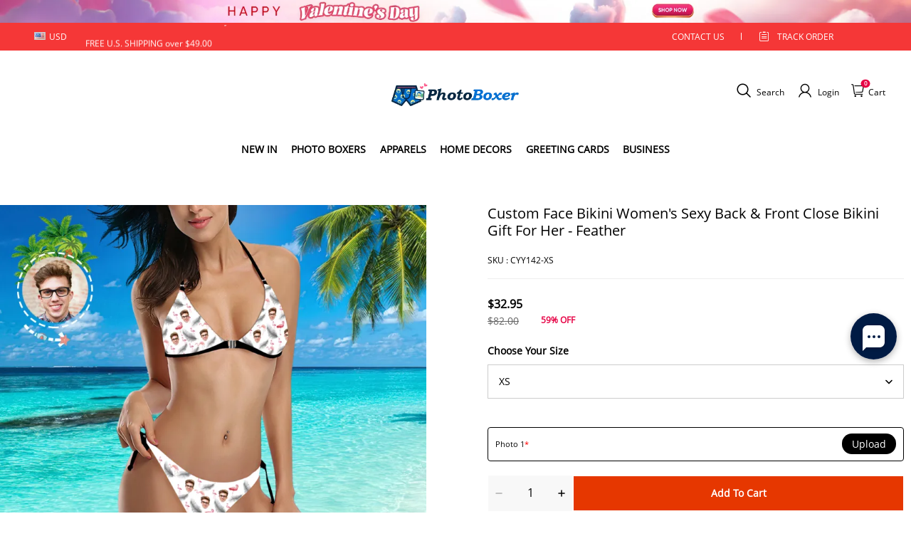

--- FILE ---
content_type: text/html; charset=utf-8
request_url: https://www.photoboxer.com/products/custom-face-bikini-womens-sexy-back-front-close-bikini-gift-for-her-feather
body_size: 123369
content:
<!DOCTYPE html>
<html lang="en">
  <head>
    <meta charset="UTF-8" />
    <meta http-equiv="X-UA-Compatible" content="IE=edge" />
    <meta
      name="viewport"
      content="width=device-width, initial-scale=1.0, minimum-scale=1.0, maximum-scale=1.0, user-scalable=no"
    />
    <link rel="canonical" href="https://www.photoboxer.com/products/custom-face-bikini-womens-sexy-back-front-close-bikini-gift-for-her-feather" />
    <meta http-equiv="x-dns-prefetch-control" content="on" />
    <link rel="preconnect" href="https://cdn.shopline.com" crossorigin />
    <link rel="dns-prefetch" href="https://cdn.myshopline.com" />
    <link rel="dns-prefetch" href="https://img.myshopline.com" />
    <link rel="preconnect" href="https://img.myshopline.com" />
    <link rel="dns-prefetch" href="https://img-va.myshopline.com" />
    <link rel="preconnect" href="https://img-va.myshopline.com" />
    <link rel="dns-prefetch" href="https://fonts.gstatic.com" />
    <link rel="preconnect" href="https://fonts.gstatic.com" />

      <link rel="icon" type="image/png" href="https://img-va.myshopline.com/image/store/1709198471258/20240409-151827.png?w&#x3D;32&amp;h&#x3D;32" />

    <title>
  Custom Face Bikini Women&#x27;s Sexy Back &amp; Front Close Bikini Gift For Her - Feather
 
</title>

      <meta name="description" content="&lt;p&gt;Print your face all over a real women&#x27;s swimsuit. Cheer you up or show your love and support for your loved one with your awesome idea.&lt;/p&gt;
&lt;p&gt;To get started, upload your photo, our design team will work hard to get a perfect cutout of your face from your uploaded photo.&lt;/p&gt;
&lt;ul&gt;
&lt;li&gt;Made from 83% Nylon, 17% Spandex, wearing comfortable.&lt;/li&gt;
&lt;li&gt;Designed for fashion women, stylish and personalized.&lt;/li&gt;
&lt;li&gt;Swimsuits are padded with an inner lining.&lt;/li&gt;
&lt;li&gt;All swimwear comes with hygienic liners.&lt;/li&gt;
&lt;li&gt;Using an advance heat sublimation technique, will not fade in water.&lt;/li&gt;
&lt;li&gt;Machine wash: cold; Non-chlorine; Iron with cover; Do not tumble dry; In the shade.&lt;/li&gt;
&lt;li&gt;Calculate your size from the measurement chart below. We strongly suggest to order one size bigger based on most customer&#x27;s feedbacks.&lt;/li&gt;
&lt;li&gt;This item requires 3-5 business days to handcraft.&lt;/li&gt;
&lt;/ul&gt;
&lt;img src&#x3D;&quot;https://cdn.shopify.com/s/files/1/0069/7162/1429/files/CCBCB09_295e20ad-2bc9-41de-98eb-fde1e795f1cd.png?5818&quot; alt&#x3D;&quot;&quot;&gt;&lt;br&gt;
&lt;ul&gt;&lt;/ul&gt;" />


    
<meta property="og:site_name" content="PhotoBoxer" />
<meta property="og:url" content="https://www.photoboxer.com/products/custom-face-bikini-womens-sexy-back-front-close-bikini-gift-for-her-feather" />
<meta property="og:title" content="Custom Face Bikini Women&#x27;s Sexy Back &amp; Front Close Bikini Gift For Her - Feather" />
<meta property="og:type" content="product" />
<meta property="og:description" content="&lt;p&gt;Print your face all over a real women&#x27;s swimsuit. Cheer you up or show your love and support for your loved one with your awesome idea.&lt;/p&gt;
&lt;p&gt;To get started, upload your photo, our design team will work hard to get a perfect cutout of your face from your uploaded photo.&lt;/p&gt;
&lt;ul&gt;
&lt;li&gt;Made from 83% Nylon, 17% Spandex, wearing comfortable.&lt;/li&gt;
&lt;li&gt;Designed for fashion women, stylish and personalized.&lt;/li&gt;
&lt;li&gt;Swimsuits are padded with an inner lining.&lt;/li&gt;
&lt;li&gt;All swimwear comes with hygienic liners.&lt;/li&gt;
&lt;li&gt;Using an advance heat sublimation technique, will not fade in water.&lt;/li&gt;
&lt;li&gt;Machine wash: cold; Non-chlorine; Iron with cover; Do not tumble dry; In the shade.&lt;/li&gt;
&lt;li&gt;Calculate your size from the measurement chart below. We strongly suggest to order one size bigger based on most customer&#x27;s feedbacks.&lt;/li&gt;
&lt;li&gt;This item requires 3-5 business days to handcraft.&lt;/li&gt;
&lt;/ul&gt;
&lt;img src&#x3D;&quot;https://cdn.shopify.com/s/files/1/0069/7162/1429/files/CCBCB09_295e20ad-2bc9-41de-98eb-fde1e795f1cd.png?5818&quot; alt&#x3D;&quot;&quot;&gt;&lt;br&gt;
&lt;ul&gt;&lt;/ul&gt;" />  <meta property="og:image" content="https://img-va.myshopline.com/image/store/1709198471258/CYY142-1.png?w&#x3D;1000&amp;h&#x3D;1000" />
  <meta property="og:image:secure_url" content="https://img-va.myshopline.com/image/store/1709198471258/CYY142-1.png?w&#x3D;1000&amp;h&#x3D;1000" />
  <meta property="og:image:width" content="1000" />
  <meta property="og:image:height" content="1000" />
  <meta property="og:price:amount" content="32.95" />
  <meta property="og:price:currency" content="USD" />
<meta name="twitter:card" content="summary_large_image" />
<meta name="twitter:title" content="Custom Face Bikini Women&#x27;s Sexy Back &amp; Front Close Bikini Gift For Her - Feather" />
<meta name="twitter:description" content="&lt;p&gt;Print your face all over a real women&#x27;s swimsuit. Cheer you up or show your love and support for your loved one with your awesome idea.&lt;/p&gt;
&lt;p&gt;To get started, upload your photo, our design team will work hard to get a perfect cutout of your face from your uploaded photo.&lt;/p&gt;
&lt;ul&gt;
&lt;li&gt;Made from 83% Nylon, 17% Spandex, wearing comfortable.&lt;/li&gt;
&lt;li&gt;Designed for fashion women, stylish and personalized.&lt;/li&gt;
&lt;li&gt;Swimsuits are padded with an inner lining.&lt;/li&gt;
&lt;li&gt;All swimwear comes with hygienic liners.&lt;/li&gt;
&lt;li&gt;Using an advance heat sublimation technique, will not fade in water.&lt;/li&gt;
&lt;li&gt;Machine wash: cold; Non-chlorine; Iron with cover; Do not tumble dry; In the shade.&lt;/li&gt;
&lt;li&gt;Calculate your size from the measurement chart below. We strongly suggest to order one size bigger based on most customer&#x27;s feedbacks.&lt;/li&gt;
&lt;li&gt;This item requires 3-5 business days to handcraft.&lt;/li&gt;
&lt;/ul&gt;
&lt;img src&#x3D;&quot;https://cdn.shopify.com/s/files/1/0069/7162/1429/files/CCBCB09_295e20ad-2bc9-41de-98eb-fde1e795f1cd.png?5818&quot; alt&#x3D;&quot;&quot;&gt;&lt;br&gt;
&lt;ul&gt;&lt;/ul&gt;" />

    <style>
:root {
    --title-font: "Open Sans";
    --title-font-weight: 400;
    --title-font-style: normal;
    --title-letter-spacing: 0em;
    --title-font-size: 30px;
    --title-line-height: 1.2;
    --title-text-transform: unset;
    --body-font: "Open Sans";
    
    --body-font-weight: 400;
    
    --body-bold-font-weight: 700;
    --body-font-style: normal;
    --body-letter-spacing: 0em;
    --body-font-size: 14px;
    --body-line-height: 1.6;
    
    --type-body-letter-spacing: 0em;
    --type-body-line-height: ;
    
    --type-body-font: "Open Sans";
    --type-body-font-weight: 400;
    --type-body-font-style: normal;

    --color-page-background: 255, 255, 255;
    --color-text: 0, 0, 0;
    --color-light-text: 148, 148, 148;
    --color-sale: 41, 37, 44;
    --color-discount: 227, 38, 25;
    --color-entry-line: 221, 221, 221;
    --color-button-background: 230, 55, 0;
    --color-button-text: 255, 255, 255;
    --color-button-secondary-background: 230, 0, 68;
    --color-button-secondary-text: 255, 255, 255;
    --color-button-secondary-border: 0, 0, 0;
    --color-discount-tag-background: 227, 38, 25;
    --color-discount-tag-text: 190, 16, 16;
    --color-cart-dot: 205, 242, 77;
    --color-cart-dot-text: 0, 0, 0;
    --color-image-background: 244, 247, 251;
    --color-image-loading-background: 244, 247, 251;
    --color-mask: 23, 23, 23;
    --color-scheme-1-bg: 255, 248, 238;
    --color-scheme-1-text: 44, 41, 36;
    --color-scheme-2-bg: 44, 41, 36;
    --color-scheme-2-text: 255, 255, 255;
    --color-scheme-3-bg: 244, 247, 251;
    --color-scheme-3-text: 0, 0, 0;

    --color-header-background: 255, 255, 255;
    --color-header-text: 0, 0, 0;
    --color-announcement-bar-background: 0, 0, 0;
    --color-announcement-bar-text: 205, 242, 77;
    --color-footer-text: 255, 255, 255;
    --color-footer-border: 255, 242, 242;
    --color-footer-background: 0, 0, 0;

    --page-width: 1300px;
    --section-vertical-gap: 20px;
    --grid-horizontal-space: 20px;
    --grid-vertical-space: 20px;
    --grid-mobile-horizontal-space: 10px;
    --grid-mobile-vertical-space: 10px;

    --btn-border-thickness: 1px;
    --btn-border-opacity: 100%;
    --btn-border-radius: 0px;
    --btn-border-radius-outset: 0px;
    --btn-shadow-opacity: 0%;
    --btn-shadow-offset-x: 0px;
    --btn-shadow-offset-y: 4px;
    --btn-shadow-blur: 5px;

    --sku-selector-border-thickness: 1px;
    --sku-selector-border-opacity: 20%;
    --sku-selector-border-radius: 0px;
    --sku-selector-border-radius-outset: 0px;

    --input-border-thickness: 1px;
    --input-border-opacity: 55%;
    --input-border-radius: 0px;
    --input-border-radius-outset: 0px;
    --input-shadow-opacity: 0%;
    --input-shadow-offset-x: 0px;
    --input-shadow-offset-y: 4px;
    --input-shadow-blur: 5px;

    --card-border-thickness: 0px;
    --card-border-opacity: 10%;
    --card-border-radius: 0px;
    --card-border-radius-outset: 0px;
    --card-shadow-opacity: 0%;
    --card-shadow-offset-x: 0px;
    --card-shadow-offset-y: 4px;
    --card-shadow-blur: 5px;

    --product-card-border-thickness: 0px;
    --product-card-border-opacity: 10%;
    --product-card-border-radius: 0px;
    --product-card-border-radius-outset: 0px;
    --product-card-shadow-opacity: 0%;
    --product-card-shadow-offset-x: 0px;
    --product-card-shadow-offset-y: 4px;
    --product-card-shadow-blur: 5px;

    --collection-card-border-thickness: 0px;
    --collection-card-border-opacity: 10%;
    --collection-card-border-radius: 0px;
    --collection-card-border-radius-outset: 0px;
    --collection-card-shadow-opacity: 0%;
    --collection-card-shadow-offset-x: 0px;
    --collection-card-shadow-offset-y: 4px;
    --collection-card-shadow-blur: 5px;

    --blog-card-border-thickness: 0px;
    --blog-card-border-opacity: 10%;
    --blog-card-border-radius: 0px;
    --blog-card-border-radius-outset: 0px;
    --blog-card-shadow-opacity: 0%;
    --blog-card-shadow-offset-x: 0px;
    --blog-card-shadow-offset-y: 4px;
    --blog-card-shadow-blur: 5px;

    --content-border-thickness: 0px;
    --content-border-opacity: 10%;
    --content-border-radius: 0px;
    --content-border-radius-outset: 0px;
    --content-shadow-opacity: 0%;
    --content-shadow-offset-x: 0px;
    --content-shadow-offset-y: 4px;
    --content-shadow-blur: 5px;

    --media-border-thickness: 1px;
    --media-border-opacity: 5%;
    --media-border-radius: 0px;
    --media-border-radius-outset: 0px;
    --media-shadow-opacity: 0%;
    --media-shadow-offset-x: 0px;
    --media-shadow-offset-left: 0px;
    --media-shadow-offset-right: 0px;
    --media-shadow-offset-y: 4px;
    --media-shadow-offset-top: 0px;
    --media-shadow-offset-bottom: 8px;
    --media-shadow-blur: 5px;

    --menu-modal-border-thickness: 1px;
    --menu-modal-border-opacity: 10%;
    --menu-modal-border-radius: 0px;
    --menu-modal-border-radius-outset: 0px;
    --menu-modal-shadow-opacity: 0%;
    --menu-modal-shadow-offset-x: 0px;
    --menu-modal-shadow-offset-y: 4px;
    --menu-modal-shadow-blur: 5px;

    --drawer-border-thickness: 1px;
    --drawer-border-opacity: 10%;
    --drawer-shadow-opacity: 0%;
    --drawer-shadow-offset-x: 0px;
    --drawer-shadow-offset-y: 4px;
    --drawer-shadow-blur: 5px;

    --product-discount-radius: 4px;

    --swatch-background-default-image: url(https://img-va.myshopline.com/image/store/1709198471231/b6a3b68b5c5a4b21828db92e6ae664e2.png)
}
</style>
    <script>
window.custom_global_State={
    "theme":{
        "settings":{
            "mask_loading_image":""
        }
    }
}
</script>

    <link href="/cdn/shop/prod/2004112581/1709198471231/65f3b922dd421e0ac66cd89b/1710911364568/assets/base.css" rel="stylesheet" type="text/css" media="all">
    <link href="/cdn/shop/prod///9dc77021-d911-4e0a-813e-216abd4cf7f2/1710471429886/assets/section-header.css" rel="stylesheet" type="text/css" media="all">
    <link href="/cdn/shop/prod///9dc77021-d911-4e0a-813e-216abd4cf7f2/1710471429886/assets/section-announcement-bar.css" rel="stylesheet" type="text/css" media="all">
    <link href="/cdn/shop/prod///9dc77021-d911-4e0a-813e-216abd4cf7f2/1710471429886/assets/section-footer.css" rel="stylesheet" type="text/css" media="all">
    <link href="/cdn/shop/prod///9dc77021-d911-4e0a-813e-216abd4cf7f2/1710471429886/assets/tingle.css" rel="stylesheet" type="text/css" media="all">
    
    <link href="/cdn/shop/prod///9dc77021-d911-4e0a-813e-216abd4cf7f2/1710471429886/assets/@sl_cart.min.css" rel="stylesheet" type="text/css" media="all">
    <link href="/cdn/shop/prod///9dc77021-d911-4e0a-813e-216abd4cf7f2/1710471429886/assets/swiper.min.css" rel="stylesheet" type="text/css" media="all">
    <link href="/cdn/shop/prod///9dc77021-d911-4e0a-813e-216abd4cf7f2/1710471429886/assets/normalize.css.min.css" rel="stylesheet" type="text/css" media="all">

    
  <meta name="google-site-verification" content />
  <meta name="msvalidate.01" content />
<meta name="msvalidate.01" content />
  <meta name="facebook-domain-verification" content />
  <meta name="p:domain_verify" content />
  
<script >function __SL_CUSTOM_CODE_GETROW__(){var r=new Error;if(!r.stack)try{throw r}catch(r){if(!r.stack)return 0}var t=r.stack.toString().split(/\r\n|\n/),e=/:(\d+):(?:\d+)[^\d]*$/;do{var n=t.shift()}while(!e.exec(n)&&t.length);var a=e.exec(t.shift());return a?parseInt(a[1]):0}</script>
<script >!function(){function t(){this.data={}}t.prototype.set=function(t,n,i){this[n]||(this[n]={start:"",end:"",scripts:[]}),this[n][i]=t,this[n].start&&this[n].end&&(this.data[n]||(this.data[n]=[]),this.data[n].push(this[n]),delete this[n])},t.prototype.setScript=function(t,n){const i=this.data[t].find((function(t,n){return 0===n&&!t.scripts.length||!t.scripts.length}));i&&(i.scripts=i.scripts.concat(n))},t.prototype.getAppKeyByScriptUrl=function(t){var n=this;return new Promise((function(i){setTimeout((function(){const s=Object.keys(n.data).find((function(i){return n.data[i].find((function(n){return n.scripts.find((function(n){if(n&&n.src)return t===n.src}))}))}));i(s)}),4)}))},t.prototype.getAppKey=function(t){var n=this;return Object.keys(n.data).find((function(i){if(n.data[i].find((function(n){return n.start<t&&n.end>t})))return!0}))},window.__APP_CODE__||(window.__APP_CODE__=new t)}();</script>
<script>window.__ENV__ = {"APP_ENV":"product","SENTRY_DSN":"https:\u002F\u002Fb1ba39d4e0bf4bf6a6ef0a2add016a44@sentry-new.myshopline.com\u002F265","STORE_THEME_SENTRY_DSN":"https:\u002F\u002Fab5c03d7011e42d7b3914c7bd779547b@sentry-new.myshopline.com\u002F273","SENTRY_TRACES_SAMPLE_RATE":-1,"ENABLE_IFRAME_ID":true,"SENTRY_GRAY":false,"SDK_UMDJS":"https:\u002F\u002Fcdn.myshopline.com\u002Ft\u002Flayout\u002Fdev\u002F3300003680\u002F1608276731999\u002F610a693c63e57e2aca6c2554\u002F1628072347914\u002Fassets\u002Findex.umd.min.js","USE_STORE_INFO_REGION_CACHE":true,"USE_REDIRECT_PATH_CACHE":true,"USE_APP_CODE_BLOCK_CACHE":true,"USE_HTTP_REPORT_EVENT_IDS":[60006253],"USE_HTTP_REPORT_EVENT_NAMES":["view"],"ROBOTS_CACHER":{"ua_list":[],"useless_query":["fbclid","gclid","utm_campaign","utm_adset","utm_ad","utm_medium","utm_source","utm_content","utm_term","campaign_id","adset_id","ad_id","variant"],"expires":600,"store_domain_list":["ALL"],"is_use_spider_company":false,"is_use_spider_ua":false},"PAGE_CACHER":{"enable":false,"themes":["ALL","Expect","Impress","Expect_TEST"],"templates":[{"name":"templates\u002Findex","expires":10}]},"useOldSSRPlugin":{},"PAYPAL_CONFIG":{"disableFunding":"card,bancontact,blik,eps,giropay,ideal,mercadopago,mybank,p24,sepa,sofort,venmo"},"LOGGING_THRESHOLD_BY_RENDER":500,"POLLING_TIME-OUT_RETRY_FREQUENCY":8,"POLLING_TIME-OUT_RETRY_DELAY":3000,"DF_SDK_ENABLE":{"isAll":true,"appCode":"m3tdgo","themeNames":["Expect","global","Along","Impress","Soo","Solid"]},"PAYPAL_CONFIG_V2":[{"key":"disable-funding","value":"card,bancontact,blik,eps,giropay,ideal,mercadopago,mybank,p24,sepa,sofort,venmo","isCoverAll":true,"scope":"continue","whitelist":[],"blacklist":[]},{"key":"enable-funding","value":"paylater","isCoverAll":true,"scope":"all","whitelist":[],"blacklist":[]}],"COMPLETE_ORDER_JUMP_TIMEOUT":10,"ADDRESS_AUTOCOMPLETE_CONFIG":{"prediction_debounce_ms":400,"south_east_countries":{"mode":"disable","whitelist_store_ids":["1652240404138","1679974845705","1676274381211","1677468419723","1682156092973","1663745358748","1673329501708","1676868586152","1648608707106","1679279486633","1681696235688","1664792332609","1677837417427","1672322277922","1644637282055","1644637282057"],"blacklist_store_ids":[]}},"TRADE__FEATURE_FLAGS_CONFIG":{"server_endpoint":"https:\u002F\u002Fabtest.myshopline.com\u002Fexperiment","app_key":"shopline-trade"},"USE_REPORT_URL_STORE_IDS":["all"],"USE_EVENT_TRACE_CONFIG_CACHE":true,"IS_CHANGE_MERCHANT_TO_SITE":true,"PRODUCT_OBJECTS_GRAY_RULE":{"enable":true,"handleList":["adasgtest","bix3mk02","wenxuetingfz","amy.wen11","wenxuetingsgauto","shoplinewebtest","graytest","taican","haidu","bryant33","nana13","sjf03-sin","apitest001","adaus","bix3mk03","wenxuetingus","amy.wen12","wenxuetingauto","wenxuetingusauto","chun77","nana11","test03","apitest002","amywen12","lives-will","winsonwen","yongzyongz","slbryant","garytest","yongzyongz","lives-will","winsonwen","test111111","test04-sin","sjf03-us","shawboutique","extent-demo","beetlesgelpolish","soufeel","test-tys","r39x33kmubdcsvja9i","mademine-test-tys","1chqxtmchih8ul","jason-us","jason-sg","tina2","halaras","myhawaiianshirts","mycustombobblehead"],"ratio":50},"WEBSITE_MIFRATION":true,"TRADE_PAY":{"JUMP_TIMEOUT":2000,"AUTO_INIT":{"TIMEOUT":5000,"CHANNELS":[{"payMethodCode":"GooglePay"},{"payMethodCode":"ApplePay"}]}},"CHECKOUT_COUNTRY_LIBRARY_JSON_URL":"https:\u002F\u002Fcdn.myshopline.com\u002Ft\u002Fcf\u002F1cad82e8f88f0f743c2b82d308fb84f9\u002F4yblskxgvzarr1ub\u002Fcheckout-countries","CHECKOUT_COUNTRY_LIBRARY_JS_URL":"\u002Fcf-edge-static\u002F1cad82e8f88f0f743c2b82d308fb84f9\u002Fcheckout-countries","ANALYTICS_UNIFY_CONFIG":{"disableGetCollectionsStores":["1732075791988","1640660241441","1698792289635"],"hdsdkHttpConfig":{"stores":["*"],"acts":["webeventtracker","webslcodetrack"],"uas":["musical_ly"],"sendMethod":"ajax"},"pageDurationAsyncLoopInterval":0,"hdsdkFilterEvents":{"enable":true,"events":{"webslcodetrack":[{"event_name":"PageView_300"},{"event_name":"PageView_1000"},{"event_name":"PageView_2000"},{"event_name":"PageView_3000"},{"event_name":"View","page":102,"module":109,"component":101,"action_type":101},{"event_name":"View","page":103,"module":109,"component":101,"action_type":101},{"event_name":"View","page":132,"module":-999,"component":-999,"action_type":101},{"event_name":"ViewSuccess","page":132,"module":-999,"component":-999,"action_type":108}]}}},"WEB_PIXELS":{"wpt":{"templateBaseUrl":"https:\u002F\u002Fcdn.myshopline.com\u002Ft\u002Fwpm","sdkBaseUrl":"https:\u002F\u002Fcdn.myshopline.com\u002Fsl\u002Fsdk","sdkVersion":"wpt-0.4.3"},"wpm":{"sdkBaseUrl":"https:\u002F\u002Fcdn.myshopline.com\u002Fsl\u002Fsdk","sdkVersion":"wpm-0.6.1"}},"CHAIN_BASE_CONFIG":{"event":{"playback":{"playbackMaxLimit":0,"trackThreshold":50}}},"CHAIN_BASE_SERVICE_WORKER_URL":"\u002Fcf-edge-static\u002F4901d6778f66716fa583d51614a75d3d\u002Fchain-base-service-worker.js","streamTheme":[],"TRADE__METRIC_REPORT_CONFIG":{"rate":10000,"version":"v1"},"SENTRY_ERROR_FILTER_MESSAGES":["not match the postCode list","The current browser does not support Google Pay","Cannot use applePay","The current browser does not support this payment method","SDK实例化 & 初始化 失败 [reason: DEVICE_NOT_SUPPORT]","SDK实例化 & 初始化 失败 [reason: no support browser]","evaluating 'document.getElementById('stage-footer')","evaluating 'document.getElementById('live-chat-ai-wrapper')"]}</script><script>window.__LE__ = true;if(!window.Shopline){ window.Shopline = {} };Shopline.designMode=false;Shopline.uri={"alias":"ProductsDetail","isExact":true,"params":{"uniqueKey":"custom-face-bikini-womens-sexy-back-front-close-bikini-gift-for-her-feather"},"query":{},"url":"\u002Fproducts\u002Fcustom-face-bikini-womens-sexy-back-front-close-bikini-gift-for-her-feather","path":"\u002Fproducts\u002F:uniqueKey","template":"templates\u002Fproduct.json","bindingTemplate":undefined,"root_url":"\u002F","customPageId":"0"};Shopline.handle="photoboxer";Shopline.merchantId="2004112581";Shopline.storeId="1709198471258";Shopline.currency="USD";Shopline.themeId="6614cfe747c4463897437cce";Shopline.themeName="myphotoboxer1.0_copy";Shopline.storeThemeName="myphotoboxer1.0_copy";Shopline.themeVersion="0.0.1";Shopline.themeTypeVersion=2.1;Shopline.updateMode=1;Shopline.locale="en";Shopline.customerCountry="US";Shopline.routes={"root":"\u002F"};Shopline.theme={"settings":{"currency-switcher-format":"money_with_currency_format","currency-switcher-supported-currencies":"INR GBP CAD USD AUD EUR JPY","currency-switcher-default":"USD","desktop_logo_width":160,"mobile_logo_width":145,"color_page_background":"#ffffff","color_text":"#000000","color_light_text":"#949494","color_entry_line":"#DDDDDD","color_button_background":"#e63700","color_button_text":"#ffffff","color_button_secondary_background":"#e60044","color_button_secondary_text":"#ffffff","color_button_secondary_border":"rgba(0,0,0,0)","color_sale":"#29252C","color_discount":"#E32619","color_discount_tag_background":"#E32619","color_discount_tag_text":"#be1010","color_cart_dot":"#cdf24d","color_cart_dot_text":"#000000","color_image_background":"#F4F7FB","color_image_loading_background":"#F4F7FB","color_mask":"#171717","color_header_background":"#FFFFFF","color_header_text":"#000000","color_announcement_bar_background":"#000000","color_announcement_bar_text":"#CDF24D","color_footer_background":"#000000","color_footer_border":"#fff2f2","color_footer_text":"#ffffff","color_scheme_1_bg":"#FFF8EE","color_scheme_1_text":"#2C2924","color_scheme_2_bg":"#2C2924","color_scheme_2_text":"#FFFFFF","color_scheme_3_bg":"#F4F7FB","color_scheme_3_text":"#000000","header_font_family":"Poppins","title_font_family":"Open Sans","title_letter_spacing":"0","title_font_size":"30","title_line_height":"1.2","title_uppercase":false,"body_font_family":"Open Sans","body_letter_spacing":"0","body_font_size":"14","body_line_height":"1.6","page_width":1300,"section_vertical_gap":20,"grid_horizontal_space":20,"grid_vertical_space":20,"btn_border_thickness":1,"btn_border_opacity":100,"btn_border_radius":0,"btn_shadow_opacity":0,"btn_shadow_offset_x":0,"btn_shadow_offset_y":4,"btn_shadow_blur":5,"sku_selector_border_thickness":1,"sku_selector_border_opacity":20,"sku_selector_border_radius":0,"sku_selector_shadow_opacity":0,"sku_selector_shadow_offset_x":0,"sku_selector_shadow_offset_y":4,"sku_selector_shadow_blur":5,"input_border_thickness":1,"input_border_opacity":55,"input_border_radius":0,"input_shadow_opacity":0,"input_shadow_offset_x":0,"input_shadow_offset_y":4,"input_shadow_blur":5,"card_border_thickness":0,"card_border_opacity":10,"card_border_radius":0,"card_shadow_opacity":0,"card_shadow_offset_x":0,"card_shadow_offset_y":4,"card_shadow_blur":5,"product_card_border_thickness":0,"product_card_border_opacity":10,"product_card_border_radius":0,"product_card_shadow_opacity":0,"product_card_shadow_offset_x":0,"product_card_shadow_offset_y":4,"product_card_shadow_blur":5,"collection_card_border_thickness":0,"collection_card_border_opacity":10,"collection_card_border_radius":0,"collection_card_shadow_opacity":0,"collection_card_shadow_offset_x":0,"collection_card_shadow_offset_y":4,"collection_card_shadow_blur":5,"blog_card_border_thickness":0,"blog_card_border_opacity":10,"blog_card_border_radius":0,"blog_card_shadow_opacity":0,"blog_card_shadow_offset_x":0,"blog_card_shadow_offset_y":4,"blog_card_shadow_blur":5,"content_border_thickness":0,"content_border_opacity":10,"content_border_radius":0,"content_shadow_opacity":0,"content_shadow_offset_x":0,"content_shadow_offset_y":4,"content_shadow_blur":5,"media_border_thickness":1,"media_border_opacity":5,"media_border_radius":0,"media_shadow_opacity":0,"media_shadow_offset_x":0,"media_shadow_offset_y":4,"media_shadow_blur":5,"menu_modal_border_thickness":1,"menu_modal_border_opacity":10,"menu_modal_border_radius":0,"menu_modal_shadow_opacity":0,"menu_modal_shadow_offset_x":0,"menu_modal_shadow_offset_y":4,"menu_modal_shadow_blur":5,"drawer_border_thickness":1,"drawer_border_opacity":10,"drawer_shadow_opacity":0,"drawer_shadow_offset_x":0,"drawer_shadow_offset_y":4,"drawer_shadow_blur":5,"product_discount":true,"product_discount_position":"left_bottom","product_discount_radius":4,"enable_quick_view":false,"product_title_show_type":"full-display","product_mobile_title_show":true,"enabled_color_swatch":false,"swatch_style":"square","swatch_max_show":4,"cart_type":"drawer","co_banner_pc_img":{},"co_banner_phone_img":{},"co_banner_pc_height":"low","co_banner_phone_height":"low","co_banner_img_show":"center","co_full_screen":true,"co_checkout_image":{},"co_logo_size":"medium","co_logo_position":"left","co_bg_image":{},"co_background_color":"#FFFFFF","co_form_bg_color":"white","co_order_bg_image":{},"co_order_background_color":"#FAFAFA","co_type_title_font":{"lib":"system","value":"Helvetica Neue \u002F Arial"},"co_type_body_font":{"lib":"system","value":"Helvetica Neue \u002F Arial"},"co_color_btn_bg":"#276EAF","co_color_err_color":"#F04949","co_color_msg_color":"#276EAF","show_official_icon":false,"social_facebook_link":"","social_twitter_link":"","social_pinterest_link":"","social_instagram_link":"","social_snapchat_link":"","social_tiktok_link":"","social_youtube_link":"","social_linkedin_link":"","show_official_share_icon":false,"show_social_name":true,"share_to_facebook":true,"share_to_twitter":true,"share_to_pinterest":true,"share_to_line":true,"share_to_whatsapp":true,"share_to_tumblr":true,"favicon_image":"https:\u002F\u002Fimg-va.myshopline.com\u002Fimage\u002Fstore\u002F1709198471258\u002F20240409-151827.png?w=32&h=32","font_family_title":"Poppins","home_switch":true,"home_bg":"#000000","home_color":"#e72e2e","collection_switch":false,"collection_bg":"#f6f6f6","collection_color":"#000000","product_switch":false,"product_bg":"#f6f6f6","product_color":"#000000","page_switch":false,"page_bg":"#000000","page_color":"#ffffff","contact_information_load_add":true,"contact_information_color_check":"#e60044","shipping_method_load_add":true,"shipping_method_color_check":"#e60044","free_shipping_threshold":"5900","gift_product_tags":"CART_GIFT_Jewelry,CART_GIFT_Ring,CART_GIFT_Wood_Bamboo_Watch,CART_GIFT_Watch,CART_GIFT_Puzzle","gift_product_giveaway_tags":"CART_GIFT_Jewelry:C-BD05,CART_GIFT_Wood_Bamboo_Watch:C-SOUFEEL_25,CART_GIFT_Watch:C-SOUFEEL_23,CART_GIFT_Puzzle:C-BOX_19A","logo":"shopline:\u002F\u002Fshop_images\u002Fsp-胖次MyPhotoBoxer.jpg","product_add_to_cart":true,"discount_title1":"$5 OFF","discount_text1":"ORDERS $49+","discount_code1":"CODE: \u003Cspan\u003EDS5\u003C\u002Fspan\u003E","discount_title2":"$10 OFF","discount_text2":"ORDERS $79+","discount_code2":"CODE: \u003Cspan\u003EDS10\u003C\u002Fspan\u003E","discount_title3":"$20 OFF","discount_text3":"ORDERS $109+","discount_code3":"CODE: \u003Cspan\u003EDS20\u003C\u002Fspan\u003E","contact_information_title":"Enjoy Priority Produce & Shipping!  + $3.99","contact_information_desc":"Enjoy Priority Produce & Shipping!  + $3.99","contact_information_product":"16064158221488000922390780","shipping_method_title":"Add Shipping Insurance to your order + $3.99","shipping_method_desc":"Shipping insurance offers premium protection and safety for your valuable items during international shipping. We will reship your package immediately at no extra charge if it's reported lost or damaged.","shipping_method_product":"16064158221469881637220780","higher_vip_price_type":"instagram plaque collection,phone magnifying glass,custom handbags,laptop bags,lunch bags,sports and school backpacks,custom poker cards,mouse mat,custom notepad,custom piggy bank,custom yoga brick,custom bobbleheads,custom building blocks,photo moon lamp,night lights,photo frame,crystal photo frame,photo puzzle,wall art decor,diamond painting,surprise explostion box,desk decor,candle,capsule letters,floor mat,custom clock,photo blankets,custom bedding,table clock,custom calendar,bath towel,shower curtains,bath mats,custom mugs,custom cup,custom travel mugs,custom cutting board,custom flatware,luggages,custom picnic blanket,camping chair,car decoration,custom umbrella,custom hammocks,custom gardening trowels,hawaiian shirts,Tshirts,custom photo pajamas,custom wedding gown,custom baseball Jacket,custom polo shirts,custom hoodies,custom beach shorts,custom leggings,custom canvas shoes,custom flip flop,photo wallets","higher_vip_title":"VIP SERVICE + $5.99","higher_vip_id":"16063649624807922789524095","higher_price_type":"instagram plaque collection,phone magnifying glass,custom handbags,laptop bags,lunch bags,sports and school backpacks,custom poker cards,mouse mat,custom notepad,custom piggy bank,custom yoga brick,custom bobbleheads,custom building blocks,photo moon lamp,night lights,photo frame,crystal photo frame,photo puzzle,wall art decor,diamond painting,surprise explostion box,desk decor,candle,capsule letters,floor mat,custom clock,photo blankets,custom bedding,table clock,custom calendar,bath towel,shower curtains,bath mats,custom mugs,custom cup,custom travel mugs,custom cutting board,custom flatware,luggages,custom picnic blanket,camping chair,car decoration,custom umbrella,custom hammocks,custom gardening trowels,hawaiian shirts,Tshirts,custom photo pajamas,custom wedding gown,custom baseball Jacket,custom polo shirts,custom hoodies,custom beach shorts,custom leggings,custom canvas shoes,custom flip flop,photo wallets","higher_insurance_title":"Add Shipping Insurance to your order + $3.99","higher_insurance_id":"16063649630238539842094095","mask_loading_image":"shopline:\u002F\u002Fshop_images\u002Fphotoboxer加载loading-GIF1_6416947732552077316.gif","hide_navigation":"soufeel-automatic-discount-buy-2-20-off,occasions,recipients,office-gifts,for-pet-lovers,for-friends,package,price-5-10,price-10-20,price-20-30,price-30-40,price-50,easter-day,valentine-s-day,womens-day,teachers-day,graduation,back-to-school,wedding,mother-s-day,father-s-day,boss-day,thanksgiving,black-friday,christmas,anniversary,birthday,home-living,retirement,womens-day,mother-s-day,projection-jewelry-gifts,gifts-for-boyfriend-husband,father-s-day,gifts-for-newborn,gifts-for-kids,graduation,name-rings,engraved-rings,name-bracelets,free-shipping-over-49","product_list_icon":"shopline:\u002F\u002Fshop_images\u002F角标1.png"},"blocks":{}};Shopline.settings={"currency-switcher-format":"money_with_currency_format","currency-switcher-supported-currencies":"INR GBP CAD USD AUD EUR JPY","currency-switcher-default":"USD","desktop_logo_width":160,"mobile_logo_width":145,"color_page_background":"#ffffff","color_text":"#000000","color_light_text":"#949494","color_entry_line":"#DDDDDD","color_button_background":"#e63700","color_button_text":"#ffffff","color_button_secondary_background":"#e60044","color_button_secondary_text":"#ffffff","color_button_secondary_border":"rgba(0,0,0,0)","color_sale":"#29252C","color_discount":"#E32619","color_discount_tag_background":"#E32619","color_discount_tag_text":"#be1010","color_cart_dot":"#cdf24d","color_cart_dot_text":"#000000","color_image_background":"#F4F7FB","color_image_loading_background":"#F4F7FB","color_mask":"#171717","color_header_background":"#FFFFFF","color_header_text":"#000000","color_announcement_bar_background":"#000000","color_announcement_bar_text":"#CDF24D","color_footer_background":"#000000","color_footer_border":"#fff2f2","color_footer_text":"#ffffff","color_scheme_1_bg":"#FFF8EE","color_scheme_1_text":"#2C2924","color_scheme_2_bg":"#2C2924","color_scheme_2_text":"#FFFFFF","color_scheme_3_bg":"#F4F7FB","color_scheme_3_text":"#000000","header_font_family":"Poppins","title_font_family":"Open Sans","title_letter_spacing":"0","title_font_size":"30","title_line_height":"1.2","title_uppercase":false,"body_font_family":"Open Sans","body_letter_spacing":"0","body_font_size":"14","body_line_height":"1.6","page_width":1300,"section_vertical_gap":20,"grid_horizontal_space":20,"grid_vertical_space":20,"btn_border_thickness":1,"btn_border_opacity":100,"btn_border_radius":0,"btn_shadow_opacity":0,"btn_shadow_offset_x":0,"btn_shadow_offset_y":4,"btn_shadow_blur":5,"sku_selector_border_thickness":1,"sku_selector_border_opacity":20,"sku_selector_border_radius":0,"sku_selector_shadow_opacity":0,"sku_selector_shadow_offset_x":0,"sku_selector_shadow_offset_y":4,"sku_selector_shadow_blur":5,"input_border_thickness":1,"input_border_opacity":55,"input_border_radius":0,"input_shadow_opacity":0,"input_shadow_offset_x":0,"input_shadow_offset_y":4,"input_shadow_blur":5,"card_border_thickness":0,"card_border_opacity":10,"card_border_radius":0,"card_shadow_opacity":0,"card_shadow_offset_x":0,"card_shadow_offset_y":4,"card_shadow_blur":5,"product_card_border_thickness":0,"product_card_border_opacity":10,"product_card_border_radius":0,"product_card_shadow_opacity":0,"product_card_shadow_offset_x":0,"product_card_shadow_offset_y":4,"product_card_shadow_blur":5,"collection_card_border_thickness":0,"collection_card_border_opacity":10,"collection_card_border_radius":0,"collection_card_shadow_opacity":0,"collection_card_shadow_offset_x":0,"collection_card_shadow_offset_y":4,"collection_card_shadow_blur":5,"blog_card_border_thickness":0,"blog_card_border_opacity":10,"blog_card_border_radius":0,"blog_card_shadow_opacity":0,"blog_card_shadow_offset_x":0,"blog_card_shadow_offset_y":4,"blog_card_shadow_blur":5,"content_border_thickness":0,"content_border_opacity":10,"content_border_radius":0,"content_shadow_opacity":0,"content_shadow_offset_x":0,"content_shadow_offset_y":4,"content_shadow_blur":5,"media_border_thickness":1,"media_border_opacity":5,"media_border_radius":0,"media_shadow_opacity":0,"media_shadow_offset_x":0,"media_shadow_offset_y":4,"media_shadow_blur":5,"menu_modal_border_thickness":1,"menu_modal_border_opacity":10,"menu_modal_border_radius":0,"menu_modal_shadow_opacity":0,"menu_modal_shadow_offset_x":0,"menu_modal_shadow_offset_y":4,"menu_modal_shadow_blur":5,"drawer_border_thickness":1,"drawer_border_opacity":10,"drawer_shadow_opacity":0,"drawer_shadow_offset_x":0,"drawer_shadow_offset_y":4,"drawer_shadow_blur":5,"product_discount":true,"product_discount_position":"left_bottom","product_discount_radius":4,"enable_quick_view":false,"product_title_show_type":"full-display","product_mobile_title_show":true,"enabled_color_swatch":false,"swatch_style":"square","swatch_max_show":4,"cart_type":"drawer","co_banner_pc_img":null,"co_banner_phone_img":null,"co_banner_pc_height":"low","co_banner_phone_height":"low","co_banner_img_show":"center","co_full_screen":true,"co_checkout_image":null,"co_logo_size":"medium","co_logo_position":"left","co_bg_image":null,"co_background_color":"#FFFFFF","co_form_bg_color":"white","co_order_bg_image":null,"co_order_background_color":"#FAFAFA","co_type_title_font":{"lib":"system","value":"Helvetica Neue \u002F Arial"},"co_type_body_font":{"lib":"system","value":"Helvetica Neue \u002F Arial"},"co_color_btn_bg":"#276EAF","co_color_err_color":"#F04949","co_color_msg_color":"#276EAF","show_official_icon":false,"social_facebook_link":"","social_twitter_link":"","social_pinterest_link":"","social_instagram_link":"","social_snapchat_link":"","social_tiktok_link":"","social_youtube_link":"","social_linkedin_link":"","show_official_share_icon":false,"show_social_name":true,"share_to_facebook":true,"share_to_twitter":true,"share_to_pinterest":true,"share_to_line":true,"share_to_whatsapp":true,"share_to_tumblr":true,"favicon_image":"https:\u002F\u002Fimg-va.myshopline.com\u002Fimage\u002Fstore\u002F1709198471258\u002F20240409-151827.png?w=32&h=32","font_family_title":"Poppins","home_switch":true,"home_bg":"#000000","home_color":"#e72e2e","collection_switch":false,"collection_bg":"#f6f6f6","collection_color":"#000000","product_switch":false,"product_bg":"#f6f6f6","product_color":"#000000","page_switch":false,"page_bg":"#000000","page_color":"#ffffff","contact_information_load_add":true,"contact_information_color_check":"#e60044","shipping_method_load_add":true,"shipping_method_color_check":"#e60044","free_shipping_threshold":"5900","gift_product_tags":"CART_GIFT_Jewelry,CART_GIFT_Ring,CART_GIFT_Wood_Bamboo_Watch,CART_GIFT_Watch,CART_GIFT_Puzzle","gift_product_giveaway_tags":"CART_GIFT_Jewelry:C-BD05,CART_GIFT_Wood_Bamboo_Watch:C-SOUFEEL_25,CART_GIFT_Watch:C-SOUFEEL_23,CART_GIFT_Puzzle:C-BOX_19A","logo":null,"product_add_to_cart":true,"discount_title1":"$5 OFF","discount_text1":"ORDERS $49+","discount_code1":"CODE: \u003Cspan\u003EDS5\u003C\u002Fspan\u003E","discount_title2":"$10 OFF","discount_text2":"ORDERS $79+","discount_code2":"CODE: \u003Cspan\u003EDS10\u003C\u002Fspan\u003E","discount_title3":"$20 OFF","discount_text3":"ORDERS $109+","discount_code3":"CODE: \u003Cspan\u003EDS20\u003C\u002Fspan\u003E","contact_information_title":"Enjoy Priority Produce & Shipping!  + $3.99","contact_information_desc":"Enjoy Priority Produce & Shipping!  + $3.99","contact_information_product":{"brand":"soufeelau","created_at":"2024-04-10T17:21:49.154+08:00","gift_card":false,"id":"16064158221488000922390780","published_at":"2024-04-10T17:21:49.239+08:00","title":"VIP SERVICE +$3.99","type":"CART VIP PRODUCT","url":"\u002Fproducts\u002Fvip","vendor":"soufeelau","object_type":undefined,"available":true,"compare_at_price":4500,"compare_at_price_max":4500,"compare_at_price_min":4500,"compare_at_price_varies":true,"description":"\u003Cp\u003ELAST-MINUTE GIFT? GET VIP SERVICE NOW. WE WILL MAKE YOUR ORDER PRIORITY !\u003C\u002Fp\u003E","featured_image":{"alt":"","id":"6415822147520024604","media_type":"image","position":1,"preview_image":null,"aspect_ratio":"1.0000","attached_to_variant":false,"height":100,"presentation":undefined,"product_id":"16064158221488000922390780","src":"https:\u002F\u002Fimg-va.myshopline.com\u002Fimage\u002Fstore\u002F1709198471258\u002Fvip02-3e3f480b-ae15-4ef8-b0cb-f9b0d50554d9.png?w=100&h=100","url":undefined,"variants":[],"width":100},"featured_media":{"alt":"","id":"6415822147520024604","media_type":"image","position":1,"preview_image":{"alt":"","id":"6415822147520024604","media_type":"image","position":1,"preview_image":null,"aspect_ratio":"1.0000","attached_to_variant":false,"height":100,"presentation":undefined,"product_id":"16064158221488000922390780","src":"https:\u002F\u002Fimg-va.myshopline.com\u002Fimage\u002Fstore\u002F1709198471258\u002Fvip02-3e3f480b-ae15-4ef8-b0cb-f9b0d50554d9.png?w=100&h=100","url":undefined,"variants":[],"width":100},"aspect_ratio":"1.0000","attached_to_variant":false,"height":100,"presentation":undefined,"product_id":"16064158221488000922390780","src":"https:\u002F\u002Fimg-va.myshopline.com\u002Fimage\u002Fstore\u002F1709198471258\u002Fvip02-3e3f480b-ae15-4ef8-b0cb-f9b0d50554d9.png?w=100&h=100","url":undefined,"variants":[],"width":100},"first_available_variant":{"available":true,"barcode":null,"compare_at_price":4500,"featured_image":null,"featured_media":null,"id":"18064158221494879581480780","image":null,"incoming":undefined,"matched":undefined,"next_incoming_date":undefined,"option1":null,"option2":null,"option3":null,"option4":null,"option5":null,"options":null,"price":399,"product":undefined,"requires_selling_plan":false,"requires_shipping":true,"selected":false,"selected_selling_plan_allocation":undefined,"selling_plan_allocations":[],"sku":"VIP1","taxable":true,"title":null,"unit_price":undefined,"unit_price_measurement":undefined,"url":"\u002Fproducts\u002Fvip?sku=18064158221494879581480780","weight":undefined,"weight_in_unit":"0","weight_unit":"kg","inventory_management":true,"inventory_policy":"continue","inventory_quantity":998537,"quantity_rule":{"increment":1,"min":1,"max":null}},"handle":"vip","has_only_default_variant":true,"images":[{"alt":"","id":"6415822147520024604","media_type":"image","position":1,"preview_image":null,"aspect_ratio":"1.0000","attached_to_variant":false,"height":100,"presentation":undefined,"product_id":"16064158221488000922390780","src":"https:\u002F\u002Fimg-va.myshopline.com\u002Fimage\u002Fstore\u002F1709198471258\u002Fvip02-3e3f480b-ae15-4ef8-b0cb-f9b0d50554d9.png?w=100&h=100","url":undefined,"variants":[],"width":100}],"media":[{"alt":"","id":"6415822147520024604","media_type":"image","position":1,"preview_image":{"alt":"","id":"6415822147520024604","media_type":"image","position":1,"preview_image":null,"aspect_ratio":"1.0000","attached_to_variant":false,"height":100,"presentation":undefined,"product_id":"16064158221488000922390780","src":"https:\u002F\u002Fimg-va.myshopline.com\u002Fimage\u002Fstore\u002F1709198471258\u002Fvip02-3e3f480b-ae15-4ef8-b0cb-f9b0d50554d9.png?w=100&h=100","url":undefined,"variants":[],"width":100},"aspect_ratio":"1.0000","attached_to_variant":false,"height":100,"presentation":undefined,"product_id":"16064158221488000922390780","src":"https:\u002F\u002Fimg-va.myshopline.com\u002Fimage\u002Fstore\u002F1709198471258\u002Fvip02-3e3f480b-ae15-4ef8-b0cb-f9b0d50554d9.png?w=100&h=100","url":undefined,"variants":[],"width":100}],"options":[],"options_by_name":{},"options_with_values":[],"price":399,"price_max":399,"price_min":399,"price_varies":true,"requires_selling_plan":false,"selected_variant":null,"selected_or_first_available_variant":{"available":true,"barcode":null,"compare_at_price":4500,"featured_image":null,"featured_media":null,"id":"18064158221494879581480780","image":null,"incoming":undefined,"matched":undefined,"next_incoming_date":undefined,"option1":null,"option2":null,"option3":null,"option4":null,"option5":null,"options":null,"price":399,"product":undefined,"requires_selling_plan":false,"requires_shipping":true,"selected":false,"selected_selling_plan_allocation":undefined,"selling_plan_allocations":[],"sku":"VIP1","taxable":true,"title":null,"unit_price":undefined,"unit_price_measurement":undefined,"url":"\u002Fproducts\u002Fvip?sku=18064158221494879581480780","weight":undefined,"weight_in_unit":"0","weight_unit":"kg","inventory_management":true,"inventory_policy":"continue","inventory_quantity":998537,"quantity_rule":{"increment":1,"min":1,"max":null}},"selling_plan_groups":[],"tags":["custom-all-product","custom-20231009","custom-delivery-guaranteed","custom-no-addtocart","custom-xuni","hide-product"],"variants":[{"available":true,"barcode":null,"compare_at_price":4500,"featured_image":null,"featured_media":null,"id":"18064158221494879581480780","image":null,"incoming":undefined,"matched":undefined,"next_incoming_date":undefined,"option1":null,"option2":null,"option3":null,"option4":null,"option5":null,"options":null,"price":399,"product":undefined,"requires_selling_plan":false,"requires_shipping":true,"selected":false,"selected_selling_plan_allocation":undefined,"selling_plan_allocations":[],"sku":"VIP1","taxable":true,"title":null,"unit_price":undefined,"unit_price_measurement":undefined,"url":"\u002Fproducts\u002Fvip?sku=18064158221494879581480780","weight":undefined,"weight_in_unit":"0","weight_unit":"kg","inventory_management":true,"inventory_policy":"continue","inventory_quantity":998537,"quantity_rule":{"increment":1,"min":1,"max":null}}],"quantity_price_breaks_configured":false},"shipping_method_title":"Add Shipping Insurance to your order + $3.99","shipping_method_desc":"Shipping insurance offers premium protection and safety for your valuable items during international shipping. We will reship your package immediately at no extra charge if it's reported lost or damaged.","shipping_method_product":{"brand":"soufeelus","created_at":"2024-04-10T17:21:49.053+08:00","gift_card":false,"id":"16064158221469881637220780","published_at":"2024-04-10T17:21:49.164+08:00","title":"Add Shipping Insurance to your order +$3.99","type":"CART INSURANCE PRODUCT","url":"\u002Fproducts\u002Fshipping-insurance","vendor":"soufeelus","object_type":undefined,"available":true,"compare_at_price":0,"compare_at_price_max":0,"compare_at_price_min":0,"compare_at_price_varies":true,"description":"\u003Cp\u003EAdd Shipping Insurance to your order $3.99\u003C\u002Fp\u003E","featured_image":{"alt":"Add Shipping Insurance to your order +$3.99","id":"6415822145355763808","media_type":"image","position":1,"preview_image":null,"aspect_ratio":"1.0","attached_to_variant":false,"height":1000,"presentation":undefined,"product_id":"16064158221469881637220780","src":"https:\u002F\u002Fimg-va.myshopline.com\u002Fimage\u002Fstore\u002F1709198471258\u002F20231009-142217-03588953-153a-4105-bd04-89439f5f04c5.jpg?w=1000&h=1000","url":undefined,"variants":[],"width":1000},"featured_media":{"alt":"Add Shipping Insurance to your order +$3.99","id":"6415822145355763808","media_type":"image","position":1,"preview_image":{"alt":"Add Shipping Insurance to your order +$3.99","id":"6415822145355763808","media_type":"image","position":1,"preview_image":null,"aspect_ratio":"1.0","attached_to_variant":false,"height":1000,"presentation":undefined,"product_id":"16064158221469881637220780","src":"https:\u002F\u002Fimg-va.myshopline.com\u002Fimage\u002Fstore\u002F1709198471258\u002F20231009-142217-03588953-153a-4105-bd04-89439f5f04c5.jpg?w=1000&h=1000","url":undefined,"variants":[],"width":1000},"aspect_ratio":"1.0","attached_to_variant":false,"height":1000,"presentation":undefined,"product_id":"16064158221469881637220780","src":"https:\u002F\u002Fimg-va.myshopline.com\u002Fimage\u002Fstore\u002F1709198471258\u002F20231009-142217-03588953-153a-4105-bd04-89439f5f04c5.jpg?w=1000&h=1000","url":undefined,"variants":[],"width":1000},"first_available_variant":{"available":true,"barcode":null,"compare_at_price":0,"featured_image":null,"featured_media":null,"id":"18064158221477263612330780","image":null,"incoming":undefined,"matched":undefined,"next_incoming_date":undefined,"option1":null,"option2":null,"option3":null,"option4":null,"option5":null,"options":null,"price":399,"product":undefined,"requires_selling_plan":false,"requires_shipping":true,"selected":false,"selected_selling_plan_allocation":undefined,"selling_plan_allocations":[],"sku":"SHIPPING","taxable":true,"title":null,"unit_price":undefined,"unit_price_measurement":undefined,"url":"\u002Fproducts\u002Fshipping-insurance?sku=18064158221477263612330780","weight":undefined,"weight_in_unit":"0","weight_unit":"g","inventory_management":true,"inventory_policy":"continue","inventory_quantity":99935212,"quantity_rule":{"increment":1,"min":1,"max":null}},"handle":"shipping-insurance","has_only_default_variant":true,"images":[{"alt":"Add Shipping Insurance to your order +$3.99","id":"6415822145355763808","media_type":"image","position":1,"preview_image":null,"aspect_ratio":"1.0","attached_to_variant":false,"height":1000,"presentation":undefined,"product_id":"16064158221469881637220780","src":"https:\u002F\u002Fimg-va.myshopline.com\u002Fimage\u002Fstore\u002F1709198471258\u002F20231009-142217-03588953-153a-4105-bd04-89439f5f04c5.jpg?w=1000&h=1000","url":undefined,"variants":[],"width":1000}],"media":[{"alt":"Add Shipping Insurance to your order +$3.99","id":"6415822145355763808","media_type":"image","position":1,"preview_image":{"alt":"Add Shipping Insurance to your order +$3.99","id":"6415822145355763808","media_type":"image","position":1,"preview_image":null,"aspect_ratio":"1.0","attached_to_variant":false,"height":1000,"presentation":undefined,"product_id":"16064158221469881637220780","src":"https:\u002F\u002Fimg-va.myshopline.com\u002Fimage\u002Fstore\u002F1709198471258\u002F20231009-142217-03588953-153a-4105-bd04-89439f5f04c5.jpg?w=1000&h=1000","url":undefined,"variants":[],"width":1000},"aspect_ratio":"1.0","attached_to_variant":false,"height":1000,"presentation":undefined,"product_id":"16064158221469881637220780","src":"https:\u002F\u002Fimg-va.myshopline.com\u002Fimage\u002Fstore\u002F1709198471258\u002F20231009-142217-03588953-153a-4105-bd04-89439f5f04c5.jpg?w=1000&h=1000","url":undefined,"variants":[],"width":1000}],"options":[],"options_by_name":{},"options_with_values":[],"price":399,"price_max":399,"price_min":399,"price_varies":true,"requires_selling_plan":false,"selected_variant":null,"selected_or_first_available_variant":{"available":true,"barcode":null,"compare_at_price":0,"featured_image":null,"featured_media":null,"id":"18064158221477263612330780","image":null,"incoming":undefined,"matched":undefined,"next_incoming_date":undefined,"option1":null,"option2":null,"option3":null,"option4":null,"option5":null,"options":null,"price":399,"product":undefined,"requires_selling_plan":false,"requires_shipping":true,"selected":false,"selected_selling_plan_allocation":undefined,"selling_plan_allocations":[],"sku":"SHIPPING","taxable":true,"title":null,"unit_price":undefined,"unit_price_measurement":undefined,"url":"\u002Fproducts\u002Fshipping-insurance?sku=18064158221477263612330780","weight":undefined,"weight_in_unit":"0","weight_unit":"g","inventory_management":true,"inventory_policy":"continue","inventory_quantity":99935212,"quantity_rule":{"increment":1,"min":1,"max":null}},"selling_plan_groups":[],"tags":["custom-all-product","custom-20231009","custom-delivery-guaranteed","custom-no-addtocart","custom-xuni","hide-product"],"variants":[{"available":true,"barcode":null,"compare_at_price":0,"featured_image":null,"featured_media":null,"id":"18064158221477263612330780","image":null,"incoming":undefined,"matched":undefined,"next_incoming_date":undefined,"option1":null,"option2":null,"option3":null,"option4":null,"option5":null,"options":null,"price":399,"product":undefined,"requires_selling_plan":false,"requires_shipping":true,"selected":false,"selected_selling_plan_allocation":undefined,"selling_plan_allocations":[],"sku":"SHIPPING","taxable":true,"title":null,"unit_price":undefined,"unit_price_measurement":undefined,"url":"\u002Fproducts\u002Fshipping-insurance?sku=18064158221477263612330780","weight":undefined,"weight_in_unit":"0","weight_unit":"g","inventory_management":true,"inventory_policy":"continue","inventory_quantity":99935212,"quantity_rule":{"increment":1,"min":1,"max":null}}],"quantity_price_breaks_configured":false},"higher_vip_price_type":"instagram plaque collection,phone magnifying glass,custom handbags,laptop bags,lunch bags,sports and school backpacks,custom poker cards,mouse mat,custom notepad,custom piggy bank,custom yoga brick,custom bobbleheads,custom building blocks,photo moon lamp,night lights,photo frame,crystal photo frame,photo puzzle,wall art decor,diamond painting,surprise explostion box,desk decor,candle,capsule letters,floor mat,custom clock,photo blankets,custom bedding,table clock,custom calendar,bath towel,shower curtains,bath mats,custom mugs,custom cup,custom travel mugs,custom cutting board,custom flatware,luggages,custom picnic blanket,camping chair,car decoration,custom umbrella,custom hammocks,custom gardening trowels,hawaiian shirts,Tshirts,custom photo pajamas,custom wedding gown,custom baseball Jacket,custom polo shirts,custom hoodies,custom beach shorts,custom leggings,custom canvas shoes,custom flip flop,photo wallets","higher_vip_title":"VIP SERVICE + $5.99","higher_vip_id":null,"higher_price_type":"instagram plaque collection,phone magnifying glass,custom handbags,laptop bags,lunch bags,sports and school backpacks,custom poker cards,mouse mat,custom notepad,custom piggy bank,custom yoga brick,custom bobbleheads,custom building blocks,photo moon lamp,night lights,photo frame,crystal photo frame,photo puzzle,wall art decor,diamond painting,surprise explostion box,desk decor,candle,capsule letters,floor mat,custom clock,photo blankets,custom bedding,table clock,custom calendar,bath towel,shower curtains,bath mats,custom mugs,custom cup,custom travel mugs,custom cutting board,custom flatware,luggages,custom picnic blanket,camping chair,car decoration,custom umbrella,custom hammocks,custom gardening trowels,hawaiian shirts,Tshirts,custom photo pajamas,custom wedding gown,custom baseball Jacket,custom polo shirts,custom hoodies,custom beach shorts,custom leggings,custom canvas shoes,custom flip flop,photo wallets","higher_insurance_title":"Add Shipping Insurance to your order + $3.99","higher_insurance_id":null,"mask_loading_image":{"alt":"","id":"6416947732451414036","media_type":"image","position":undefined,"preview_image":{"alt":undefined,"id":null,"media_type":"image","position":undefined,"preview_image":undefined,"aspect_ratio":1,"attached_to_variant":undefined,"height":270,"presentation":undefined,"product_id":undefined,"src":"https:\u002F\u002Fimg-va.myshopline.com\u002Fimage\u002Fstore\u002F1709198471258\u002Fphotoboxer-loading-GIF1_poster.png?w=270&h=270","url":"https:\u002F\u002Fimg-va.myshopline.com\u002Fimage\u002Fstore\u002F1709198471258\u002Fphotoboxer-loading-GIF1_poster.png?w=270&h=270","variants":[],"width":270},"aspect_ratio":1,"attached_to_variant":undefined,"height":270,"presentation":undefined,"product_id":undefined,"src":"https:\u002F\u002Fimg-va.myshopline.com\u002Fimage\u002Fstore\u002F1709198471258\u002Fphotoboxer-loading-GIF1.gif?w=270&h=270","url":"https:\u002F\u002Fimg-va.myshopline.com\u002Fimage\u002Fstore\u002F1709198471258\u002Fphotoboxer-loading-GIF1.gif?w=270&h=270","variants":[],"width":270},"hide_navigation":"soufeel-automatic-discount-buy-2-20-off,occasions,recipients,office-gifts,for-pet-lovers,for-friends,package,price-5-10,price-10-20,price-20-30,price-30-40,price-50,easter-day,valentine-s-day,womens-day,teachers-day,graduation,back-to-school,wedding,mother-s-day,father-s-day,boss-day,thanksgiving,black-friday,christmas,anniversary,birthday,home-living,retirement,womens-day,mother-s-day,projection-jewelry-gifts,gifts-for-boyfriend-husband,father-s-day,gifts-for-newborn,gifts-for-kids,graduation,name-rings,engraved-rings,name-bracelets,free-shipping-over-49","product_list_icon":{"alt":"","id":"6416948104351808594","media_type":"image","position":undefined,"preview_image":null,"aspect_ratio":0.7692307692307693,"attached_to_variant":undefined,"height":104,"presentation":undefined,"product_id":undefined,"src":"https:\u002F\u002Fimg-va.myshopline.com\u002Fimage\u002Fstore\u002F1709198471258\u002F-1.png?w=80&h=104","url":"https:\u002F\u002Fimg-va.myshopline.com\u002Fimage\u002Fstore\u002F1709198471258\u002F-1.png?w=80&h=104","variants":[],"width":80}};Shopline.isLogin=false;Shopline.systemTimestamp=1768595746867;Shopline.storeLanguage="en";Shopline.supportLanguages=["en"];Shopline.currencyConfig={"enable":false,"defaultCurrency":"","customCurrency":"","referenceCurrencies":[],"storeCurrency":{},"defaultReferenceCurrency":{},"currencyDetailList":[{"currencyCode":"USD","currencyName":"美元","currencySymbol":"$","rate":2,"currencyNumber":"840","orderWeight":150,"exchangeRate":1,"updateTime":1725439037024,"messageWithCurrency":"${{amount}} USD","messageWithoutCurrency":"${{amount}}","messageWithDefaultCurrency":"${{amount}} USD","messageWithoutDefaultCurrency":"${{amount}}"},{"currencyCode":"GBP","currencyName":"英镑","currencySymbol":"£","rate":2,"currencyNumber":"826","orderWeight":149,"exchangeRate":0.746938,"updateTime":1768550401428,"messageWithCurrency":"£{{amount}} GBP","messageWithoutCurrency":"£{{amount}}","messageWithDefaultCurrency":"£{{amount}} GBP","messageWithoutDefaultCurrency":"£{{amount}}"},{"currencyCode":"EUR","currencyName":"欧元","currencySymbol":"€","rate":2,"currencyNumber":"978","orderWeight":148,"exchangeRate":0.861249,"updateTime":1768550401935,"messageWithCurrency":"€{{amount_with_comma_separator}} EUR","messageWithoutCurrency":"€{{amount_with_comma_separator}}","messageWithDefaultCurrency":"€{{amount_with_comma_separator}} EUR","messageWithoutDefaultCurrency":"€{{amount_with_comma_separator}}"},{"currencyCode":"CAD","currencyName":"加拿大元","currencySymbol":"$","rate":2,"currencyNumber":"124","orderWeight":147,"exchangeRate":1.38865,"updateTime":1768550402805,"messageWithCurrency":"${{amount}} CAD","messageWithoutCurrency":"${{amount}}","messageWithDefaultCurrency":"${{amount}} CAD","messageWithoutDefaultCurrency":"${{amount}}"},{"currencyCode":"AUD","currencyName":"澳大利亚元","currencySymbol":"A$","rate":2,"currencyNumber":"36","orderWeight":146,"exchangeRate":1.491647,"updateTime":1768550403721,"messageWithCurrency":"${{amount}} AUD","messageWithoutCurrency":"${{amount}}","messageWithDefaultCurrency":"${{amount}} AUD","messageWithoutDefaultCurrency":"${{amount}}"},{"currencyCode":"INR","currencyName":"印度卢比","currencySymbol":"₹","rate":2,"currencyNumber":"356","orderWeight":145,"exchangeRate":90.402999,"updateTime":1768550404191,"messageWithCurrency":"Rs. {{amount}}","messageWithoutCurrency":"Rs. {{amount}}","messageWithDefaultCurrency":"Rs. {{amount}}","messageWithoutDefaultCurrency":"Rs. {{amount}}"},{"currencyCode":"JPY","currencyName":"日圆","currencySymbol":"¥","rate":0,"currencyNumber":"392","orderWeight":144,"exchangeRate":158.1523,"updateTime":1768550404677,"messageWithCurrency":"¥{{amount_no_decimals}} JPY","messageWithoutCurrency":"¥{{amount_no_decimals}}","messageWithDefaultCurrency":"¥{{amount_no_decimals}} JPY","messageWithoutDefaultCurrency":"¥{{amount_no_decimals}}"},{"currencyCode":"AED","currencyName":"阿联酋迪拉姆","currencySymbol":"د.إ","rate":2,"currencyNumber":"784","orderWeight":143,"exchangeRate":3.6725,"updateTime":1768550405162,"messageWithCurrency":"Dhs. {{amount}} AED","messageWithoutCurrency":"Dhs. {{amount}}","messageWithDefaultCurrency":"Dhs. {{amount}} AED","messageWithoutDefaultCurrency":"Dhs. {{amount}}"},{"currencyCode":"AFN","currencyName":"阿富汗尼","currencySymbol":"Af","rate":2,"currencyNumber":"971","orderWeight":142,"exchangeRate":65.5,"updateTime":1768550406212,"messageWithCurrency":"{{amount}}؋ AFN","messageWithoutCurrency":"{{amount}}؋","messageWithDefaultCurrency":"{{amount}}؋ AFN","messageWithoutDefaultCurrency":"{{amount}}؋"},{"currencyCode":"ALL","currencyName":"阿尔巴尼亚列克","currencySymbol":"L","rate":2,"currencyNumber":"8","orderWeight":141,"exchangeRate":83.267986,"updateTime":1768550406910,"messageWithCurrency":"Lek {{amount}} ALL","messageWithoutCurrency":"Lek {{amount}}","messageWithDefaultCurrency":"Lek {{amount}} ALL","messageWithoutDefaultCurrency":"Lek {{amount}}"},{"currencyCode":"AMD","currencyName":"亚美尼亚德拉姆","currencySymbol":"Դ","rate":2,"currencyNumber":"51","orderWeight":140,"exchangeRate":380.541211,"updateTime":1768550407385,"messageWithCurrency":"{{amount}} AMD","messageWithoutCurrency":"{{amount}} AMD","messageWithDefaultCurrency":"{{amount}} AMD","messageWithoutDefaultCurrency":"{{amount}} AMD"},{"currencyCode":"ANG","currencyName":"荷属安的列斯盾","currencySymbol":"ƒ","rate":2,"currencyNumber":"532","orderWeight":139,"exchangeRate":1.79,"updateTime":1768550408074,"messageWithCurrency":"{{amount}} NAƒ;","messageWithoutCurrency":"ƒ;{{amount}}","messageWithDefaultCurrency":"{{amount}} NAƒ;","messageWithoutDefaultCurrency":"ƒ;{{amount}}"},{"currencyCode":"AOA","currencyName":"安哥拉宽扎","currencySymbol":"Kz","rate":2,"currencyNumber":"973","orderWeight":138,"exchangeRate":915.989333,"updateTime":1768550408551,"messageWithCurrency":"Kz{{amount}} AOA","messageWithoutCurrency":"Kz{{amount}}","messageWithDefaultCurrency":"Kz{{amount}} AOA","messageWithoutDefaultCurrency":"Kz{{amount}}"},{"currencyCode":"ARS","currencyName":"阿根廷比索","currencySymbol":"$","rate":2,"currencyNumber":"32","orderWeight":137,"exchangeRate":1441.9866,"updateTime":1768550409027,"messageWithCurrency":"${{amount_with_comma_separator}} ARS","messageWithoutCurrency":"${{amount_with_comma_separator}}","messageWithDefaultCurrency":"${{amount_with_comma_separator}} ARS","messageWithoutDefaultCurrency":"${{amount_with_comma_separator}}"},{"currencyCode":"AWG","currencyName":"阿鲁巴弗罗林","currencySymbol":"ƒ","rate":2,"currencyNumber":"533","orderWeight":136,"exchangeRate":1.8025,"updateTime":1768550409498,"messageWithCurrency":"Afl{{amount}} AWG","messageWithoutCurrency":"Afl{{amount}}","messageWithDefaultCurrency":"Afl{{amount}} AWG","messageWithoutDefaultCurrency":"Afl{{amount}}"},{"currencyCode":"AZN","currencyName":"阿塞拜疆马纳特","currencySymbol":"ман","rate":2,"currencyNumber":"944","orderWeight":135,"exchangeRate":1.7,"updateTime":1768550409971,"messageWithCurrency":"m.{{amount}} AZN","messageWithoutCurrency":"m.{{amount}}","messageWithDefaultCurrency":"m.{{amount}} AZN","messageWithoutDefaultCurrency":"m.{{amount}}"},{"currencyCode":"BAM","currencyName":"波斯尼亚和黑塞哥维那可兑换马克[注1]","currencySymbol":"КМ","rate":2,"currencyNumber":"977","orderWeight":134,"exchangeRate":1.681194,"updateTime":1768550410470,"messageWithCurrency":"KM {{amount_with_comma_separator}} BAM","messageWithoutCurrency":"KM {{amount_with_comma_separator}}","messageWithDefaultCurrency":"KM {{amount_with_comma_separator}} BAM","messageWithoutDefaultCurrency":"KM {{amount_with_comma_separator}}"},{"currencyCode":"BBD","currencyName":"巴巴多斯元","currencySymbol":"BBD","rate":2,"currencyNumber":"52","orderWeight":133,"exchangeRate":2,"updateTime":1768550410951,"messageWithCurrency":"${{amount}} Bds","messageWithoutCurrency":"${{amount}}","messageWithDefaultCurrency":"${{amount}} Bds","messageWithoutDefaultCurrency":"${{amount}}"},{"currencyCode":"BDT","currencyName":"孟加拉塔卡","currencySymbol":"৳","rate":2,"currencyNumber":"50","orderWeight":132,"exchangeRate":122.277212,"updateTime":1768550411645,"messageWithCurrency":"Tk {{amount}} BDT","messageWithoutCurrency":"Tk {{amount}}","messageWithDefaultCurrency":"Tk {{amount}} BDT","messageWithoutDefaultCurrency":"Tk {{amount}}"},{"currencyCode":"BGN","currencyName":"保加利亚列弗","currencySymbol":"лв","rate":2,"currencyNumber":"975","orderWeight":131,"exchangeRate":1.684625,"updateTime":1768550412120,"messageWithCurrency":"{{amount}} лв BGN","messageWithoutCurrency":"{{amount}} лв","messageWithDefaultCurrency":"{{amount}} лв BGN","messageWithoutDefaultCurrency":"{{amount}} лв"},{"currencyCode":"BIF","currencyName":"布隆迪法郎","currencySymbol":"₣","rate":0,"currencyNumber":"108","orderWeight":130,"exchangeRate":2966.364363,"updateTime":1768550412804,"messageWithCurrency":"FBu. {{amount_no_decimals}} BIF","messageWithoutCurrency":"FBu. {{amount_no_decimals}}","messageWithDefaultCurrency":"FBu. {{amount_no_decimals}} BIF","messageWithoutDefaultCurrency":"FBu. {{amount_no_decimals}}"},{"currencyCode":"BMD","currencyName":"百慕大元","currencySymbol":"BD$","rate":2,"currencyNumber":"60","orderWeight":129,"exchangeRate":1,"updateTime":1768550413288,"messageWithCurrency":"BD${{amount}} BMD","messageWithoutCurrency":"BD${{amount}}","messageWithDefaultCurrency":"BD${{amount}} BMD","messageWithoutDefaultCurrency":"BD${{amount}}"},{"currencyCode":"BND","currencyName":"文莱元","currencySymbol":"B$","rate":2,"currencyNumber":"96","orderWeight":128,"exchangeRate":1.290239,"updateTime":1768550413783,"messageWithCurrency":"${{amount}} BND","messageWithoutCurrency":"${{amount}}","messageWithDefaultCurrency":"${{amount}} BND","messageWithoutDefaultCurrency":"${{amount}}"},{"currencyCode":"BOB","currencyName":"玻利维亚诺","currencySymbol":"Bs.","rate":2,"currencyNumber":"68","orderWeight":127,"exchangeRate":6.92418,"updateTime":1768550414253,"messageWithCurrency":"Bs{{amount_with_comma_separator}} BOB","messageWithoutCurrency":"Bs{{amount_with_comma_separator}}","messageWithDefaultCurrency":"Bs{{amount_with_comma_separator}} BOB","messageWithoutDefaultCurrency":"Bs{{amount_with_comma_separator}}"},{"currencyCode":"BRL","currencyName":"巴西雷亚尔","currencySymbol":"R$","rate":2,"currencyNumber":"986","orderWeight":125,"exchangeRate":5.3687,"updateTime":1768550414727,"messageWithCurrency":"R$ {{amount_with_comma_separator}} BRL","messageWithoutCurrency":"R$ {{amount_with_comma_separator}}","messageWithDefaultCurrency":"R$ {{amount_with_comma_separator}} BRL","messageWithoutDefaultCurrency":"R$ {{amount_with_comma_separator}}"},{"currencyCode":"BSD","currencyName":"巴哈马元","currencySymbol":"BSD","rate":2,"currencyNumber":"44","orderWeight":124,"exchangeRate":1,"updateTime":1768550415418,"messageWithCurrency":"BS${{amount}} BSD","messageWithoutCurrency":"BS${{amount}}","messageWithDefaultCurrency":"BS${{amount}} BSD","messageWithoutDefaultCurrency":"BS${{amount}}"},{"currencyCode":"BTN","currencyName":"不丹努尔特鲁姆","currencySymbol":"Nu.","rate":2,"currencyNumber":"64","orderWeight":123,"exchangeRate":90.539028,"updateTime":1768550416108,"messageWithCurrency":"Nu {{amount}} BTN","messageWithoutCurrency":"Nu {{amount}}","messageWithDefaultCurrency":"Nu {{amount}} BTN","messageWithoutDefaultCurrency":"Nu {{amount}}"},{"currencyCode":"BWP","currencyName":"博茨瓦纳普拉","currencySymbol":"P","rate":2,"currencyNumber":"72","orderWeight":122,"exchangeRate":13.380603,"updateTime":1768550416583,"messageWithCurrency":"P{{amount}} BWP","messageWithoutCurrency":"P{{amount}}","messageWithDefaultCurrency":"P{{amount}} BWP","messageWithoutDefaultCurrency":"P{{amount}}"},{"currencyCode":"BYN","currencyName":"白俄罗斯卢布","currencySymbol":"Br","rate":2,"currencyNumber":"933","orderWeight":121,"exchangeRate":2.914595,"updateTime":1768550417281,"messageWithCurrency":"Br {{amount_with_comma_separator}} BYN","messageWithoutCurrency":"Br {{amount}}","messageWithDefaultCurrency":"Br {{amount_with_comma_separator}} BYN","messageWithoutDefaultCurrency":"Br {{amount}}"},{"currencyCode":"BZD","currencyName":"伯利兹元","currencySymbol":"Be","rate":2,"currencyNumber":"84","orderWeight":120,"exchangeRate":2.015318,"updateTime":1768550418002,"messageWithCurrency":"BZ${{amount}} BZD","messageWithoutCurrency":"BZ${{amount}}","messageWithDefaultCurrency":"BZ${{amount}} BZD","messageWithoutDefaultCurrency":"BZ${{amount}}"},{"currencyCode":"CDF","currencyName":"刚果法郎","currencySymbol":"₣","rate":2,"currencyNumber":"976","orderWeight":119,"exchangeRate":2285.917007,"updateTime":1768550418475,"messageWithCurrency":"FC{{amount}} CDF","messageWithoutCurrency":"FC{{amount}}","messageWithDefaultCurrency":"FC{{amount}} CDF","messageWithoutDefaultCurrency":"FC{{amount}}"},{"currencyCode":"CHF","currencyName":"瑞士法郎","currencySymbol":"₣","rate":2,"currencyNumber":"756","orderWeight":118,"exchangeRate":0.802563,"updateTime":1768550419174,"messageWithCurrency":"CHF {{amount}}","messageWithoutCurrency":"CHF {{amount}}","messageWithDefaultCurrency":"CHF {{amount}}","messageWithoutDefaultCurrency":"CHF {{amount}}"},{"currencyCode":"CLP","currencyName":"智利比索","currencySymbol":"CLP","rate":0,"currencyNumber":"152","orderWeight":117,"exchangeRate":884.955752,"updateTime":1768550419660,"messageWithCurrency":"${{amount_no_decimals}} CLP","messageWithoutCurrency":"${{amount_no_decimals}}","messageWithDefaultCurrency":"${{amount_no_decimals}} CLP","messageWithoutDefaultCurrency":"${{amount_no_decimals}}"},{"currencyCode":"CNY","currencyName":"人民币元","currencySymbol":"¥","rate":2,"currencyNumber":"156","orderWeight":116,"exchangeRate":6.9666,"updateTime":1768550420342,"messageWithCurrency":"¥{{amount}} CNY","messageWithoutCurrency":"¥{{amount}}","messageWithDefaultCurrency":"¥{{amount}} CNY","messageWithoutDefaultCurrency":"¥{{amount}}"},{"currencyCode":"COP","currencyName":"哥伦比亚比索","currencySymbol":"$","rate":2,"currencyNumber":"170","orderWeight":115,"exchangeRate":3688.702237,"updateTime":1768550421054,"messageWithCurrency":"${{amount_with_comma_separator}} COP","messageWithoutCurrency":"${{amount_with_comma_separator}}","messageWithDefaultCurrency":"${{amount_with_comma_separator}} COP","messageWithoutDefaultCurrency":"${{amount_with_comma_separator}}"},{"currencyCode":"CRC","currencyName":"哥斯达黎加科朗","currencySymbol":"₡","rate":2,"currencyNumber":"188","orderWeight":114,"exchangeRate":495.72848,"updateTime":1768550421739,"messageWithCurrency":"₡ {{amount_with_comma_separator}} CRC","messageWithoutCurrency":"₡ {{amount_with_comma_separator}}","messageWithDefaultCurrency":"₡ {{amount_with_comma_separator}} CRC","messageWithoutDefaultCurrency":"₡ {{amount_with_comma_separator}}"},{"currencyCode":"CUP","currencyName":"古巴比索","currencySymbol":"$","rate":2,"currencyNumber":"192","orderWeight":112,"exchangeRate":25.75,"updateTime":1768550422202,"messageWithCurrency":"${{amount}} CUP","messageWithoutCurrency":"${{amount}}","messageWithDefaultCurrency":"${{amount}} CUP","messageWithoutDefaultCurrency":"${{amount}}"},{"currencyCode":"CVE","currencyName":"佛得角埃斯库多","currencySymbol":"$","rate":0,"currencyNumber":"132","orderWeight":111,"exchangeRate":94.989879,"updateTime":1768550422919,"messageWithCurrency":"{{amount_no_decimals_with_space_separator}}$ CVE","messageWithoutCurrency":"{{amount_no_decimals_with_space_separator}}$","messageWithDefaultCurrency":"{{amount_no_decimals_with_space_separator}}$ CVE","messageWithoutDefaultCurrency":"{{amount_no_decimals_with_space_separator}}$"},{"currencyCode":"CZK","currencyName":"捷克克朗","currencySymbol":"Kč","rate":2,"currencyNumber":"203","orderWeight":110,"exchangeRate":20.910901,"updateTime":1768550423603,"messageWithCurrency":"{{amount_with_comma_separator}} Kč","messageWithoutCurrency":"{{amount_with_comma_separator}} Kč","messageWithDefaultCurrency":"{{amount_with_comma_separator}} Kč","messageWithoutDefaultCurrency":"{{amount_with_comma_separator}} Kč"},{"currencyCode":"DJF","currencyName":"吉布提法郎","currencySymbol":"₣","rate":0,"currencyNumber":"262","orderWeight":109,"exchangeRate":178.433866,"updateTime":1768550424076,"messageWithCurrency":"{{amount_no_decimals_with_comma_separator}} DJF","messageWithoutCurrency":"{{amount_no_decimals_with_comma_separator}} Fdj","messageWithDefaultCurrency":"{{amount_no_decimals_with_comma_separator}} DJF","messageWithoutDefaultCurrency":"{{amount_no_decimals_with_comma_separator}} Fdj"},{"currencyCode":"DKK","currencyName":"丹麦克朗","currencySymbol":"kr","rate":2,"currencyNumber":"208","orderWeight":108,"exchangeRate":6.435015,"updateTime":1768550424774,"messageWithCurrency":"{{amount_with_comma_separator}} DKK","messageWithoutCurrency":"{{amount_with_comma_separator}} kr","messageWithDefaultCurrency":"{{amount_with_comma_separator}} DKK","messageWithoutDefaultCurrency":"{{amount_with_comma_separator}} kr"},{"currencyCode":"DOP","currencyName":"多米尼加比索","currencySymbol":"$","rate":2,"currencyNumber":"214","orderWeight":107,"exchangeRate":63.908878,"updateTime":1768550425453,"messageWithCurrency":"RD$ {{amount}}","messageWithoutCurrency":"RD$ {{amount}}","messageWithDefaultCurrency":"RD$ {{amount}}","messageWithoutDefaultCurrency":"RD$ {{amount}}"},{"currencyCode":"DZD","currencyName":"阿尔及利亚第纳尔","currencySymbol":"د.ج","rate":2,"currencyNumber":"12","orderWeight":106,"exchangeRate":130.425305,"updateTime":1768550426150,"messageWithCurrency":"DA {{amount}} DZD","messageWithoutCurrency":"DA {{amount}}","messageWithDefaultCurrency":"DA {{amount}} DZD","messageWithoutDefaultCurrency":"DA {{amount}}"},{"currencyCode":"EGP","currencyName":"埃及镑","currencySymbol":"E£","rate":2,"currencyNumber":"818","orderWeight":105,"exchangeRate":47.2331,"updateTime":1768550426833,"messageWithCurrency":"E£ {{amount}} EGP","messageWithoutCurrency":"E£ {{amount}}","messageWithDefaultCurrency":"E£ {{amount}} EGP","messageWithoutDefaultCurrency":"E£ {{amount}}"},{"currencyCode":"ERN","currencyName":"厄立特里亚纳克法","currencySymbol":"Nfk","rate":2,"currencyNumber":"232","orderWeight":104,"exchangeRate":15,"updateTime":1768550427534,"messageWithCurrency":"Nkf {{amount}} ERN","messageWithoutCurrency":"Nkf {{amount}}","messageWithDefaultCurrency":"Nkf {{amount}} ERN","messageWithoutDefaultCurrency":"Nkf {{amount}}"},{"currencyCode":"ETB","currencyName":"埃塞俄比亚比尔","currencySymbol":"Br","rate":2,"currencyNumber":"230","orderWeight":103,"exchangeRate":155.883133,"updateTime":1768550428215,"messageWithCurrency":"Br{{amount}} ETB","messageWithoutCurrency":"Br{{amount}}","messageWithDefaultCurrency":"Br{{amount}} ETB","messageWithoutDefaultCurrency":"Br{{amount}}"},{"currencyCode":"FJD","currencyName":"斐济元","currencySymbol":"FJ$","rate":2,"currencyNumber":"242","orderWeight":102,"exchangeRate":2.2795,"updateTime":1768550428683,"messageWithCurrency":"FJ${{amount}}","messageWithoutCurrency":"${{amount}}","messageWithDefaultCurrency":"FJ${{amount}}","messageWithoutDefaultCurrency":"${{amount}}"},{"currencyCode":"FKP","currencyName":"福克兰群岛镑","currencySymbol":"FKP","rate":2,"currencyNumber":"238","orderWeight":101,"exchangeRate":0.746938,"updateTime":1768550429379,"messageWithCurrency":"£{{amount}} FKP","messageWithoutCurrency":"£{{amount}}","messageWithDefaultCurrency":"£{{amount}} FKP","messageWithoutDefaultCurrency":"£{{amount}}"},{"currencyCode":"GEL","currencyName":"格鲁吉亚拉里","currencySymbol":"ლ","rate":2,"currencyNumber":"981","orderWeight":100,"exchangeRate":2.695,"updateTime":1768550429862,"messageWithCurrency":"{{amount}} GEL","messageWithoutCurrency":"{{amount}} GEL","messageWithDefaultCurrency":"{{amount}} GEL","messageWithoutDefaultCurrency":"{{amount}} GEL"},{"currencyCode":"GHS","currencyName":"加纳塞地","currencySymbol":"₵","rate":2,"currencyNumber":"936","orderWeight":99,"exchangeRate":10.826948,"updateTime":1768550430539,"messageWithCurrency":"GH₵{{amount}}","messageWithoutCurrency":"GH₵{{amount}}","messageWithDefaultCurrency":"GH₵{{amount}}","messageWithoutDefaultCurrency":"GH₵{{amount}}"},{"currencyCode":"GIP","currencyName":"直布罗陀镑","currencySymbol":"£","rate":2,"currencyNumber":"292","orderWeight":98,"exchangeRate":0.746938,"updateTime":1768550431004,"messageWithCurrency":"£{{amount}} GIP","messageWithoutCurrency":"£{{amount}}","messageWithDefaultCurrency":"£{{amount}} GIP","messageWithoutDefaultCurrency":"£{{amount}}"},{"currencyCode":"GMD","currencyName":"冈比亚达拉西","currencySymbol":"D","rate":2,"currencyNumber":"270","orderWeight":97,"exchangeRate":73.500003,"updateTime":1768550431700,"messageWithCurrency":"D {{amount}} GMD","messageWithoutCurrency":"D {{amount}}","messageWithDefaultCurrency":"D {{amount}} GMD","messageWithoutDefaultCurrency":"D {{amount}}"},{"currencyCode":"GNF","currencyName":"几内亚法郎","currencySymbol":"₣","rate":0,"currencyNumber":"324","orderWeight":96,"exchangeRate":8772.203005,"updateTime":1768550432184,"messageWithCurrency":"FG {{amount_no_decimals}} GNF","messageWithoutCurrency":"FG {{amount_no_decimals}}","messageWithDefaultCurrency":"FG {{amount_no_decimals}} GNF","messageWithoutDefaultCurrency":"FG {{amount_no_decimals}}"},{"currencyCode":"GTQ","currencyName":"危地马拉格查尔","currencySymbol":"Q","rate":2,"currencyNumber":"320","orderWeight":95,"exchangeRate":7.683195,"updateTime":1768550432670,"messageWithCurrency":"{{amount}} GTQ","messageWithoutCurrency":"Q{{amount}}","messageWithDefaultCurrency":"{{amount}} GTQ","messageWithoutDefaultCurrency":"Q{{amount}}"},{"currencyCode":"GYD","currencyName":"圭亚那元","currencySymbol":"$","rate":2,"currencyNumber":"328","orderWeight":94,"exchangeRate":209.638065,"updateTime":1768550433351,"messageWithCurrency":"${{amount}} GYD","messageWithoutCurrency":"G${{amount}}","messageWithDefaultCurrency":"${{amount}} GYD","messageWithoutDefaultCurrency":"G${{amount}}"},{"currencyCode":"HKD","currencyName":"港元","currencySymbol":"HK$","rate":2,"currencyNumber":"344","orderWeight":93,"exchangeRate":7.79828,"updateTime":1768550433815,"messageWithCurrency":"HK${{amount}}","messageWithoutCurrency":"${{amount}}","messageWithDefaultCurrency":"HK${{amount}}","messageWithoutDefaultCurrency":"${{amount}}"},{"currencyCode":"HNL","currencyName":"洪都拉斯伦皮拉","currencySymbol":"L","rate":2,"currencyNumber":"340","orderWeight":92,"exchangeRate":26.425953,"updateTime":1768550434289,"messageWithCurrency":"L {{amount}} HNL","messageWithoutCurrency":"L {{amount}}","messageWithDefaultCurrency":"L {{amount}} HNL","messageWithoutDefaultCurrency":"L {{amount}}"},{"currencyCode":"HRK","currencyName":"克罗地亚库纳","currencySymbol":"Kn","rate":2,"currencyNumber":"191","orderWeight":91,"exchangeRate":6.489715,"updateTime":1768550434988,"messageWithCurrency":"{{amount_with_comma_separator}} kn HRK","messageWithoutCurrency":"{{amount_with_comma_separator}} kn","messageWithDefaultCurrency":"{{amount_with_comma_separator}} kn HRK","messageWithoutDefaultCurrency":"{{amount_with_comma_separator}} kn"},{"currencyCode":"HTG","currencyName":"海地古德","currencySymbol":"G","rate":2,"currencyNumber":"332","orderWeight":90,"exchangeRate":130.993512,"updateTime":1768550435475,"messageWithCurrency":"{{amount}} HTG","messageWithoutCurrency":"G {{amount}}","messageWithDefaultCurrency":"{{amount}} HTG","messageWithoutDefaultCurrency":"G {{amount}}"},{"currencyCode":"HUF","currencyName":"匈牙利福林","currencySymbol":"Ft","rate":0,"currencyNumber":"348","orderWeight":89,"exchangeRate":331.8,"updateTime":1768550436161,"messageWithCurrency":"{{amount_no_decimals_with_comma_separator}} Ft","messageWithoutCurrency":"{{amount_no_decimals_with_comma_separator}}","messageWithDefaultCurrency":"{{amount_no_decimals_with_comma_separator}} Ft","messageWithoutDefaultCurrency":"{{amount_no_decimals_with_comma_separator}}"},{"currencyCode":"IDR","currencyName":"印尼盾","currencySymbol":"Rp","rate":0,"currencyNumber":"360","orderWeight":88,"exchangeRate":16914.225073,"updateTime":1768550436864,"messageWithCurrency":"Rp {{amount_no_decimals_with_comma_separator}} IDR","messageWithoutCurrency":"Rp {{amount_no_decimals_with_comma_separator}}","messageWithDefaultCurrency":"Rp {{amount_no_decimals_with_comma_separator}} IDR","messageWithoutDefaultCurrency":"Rp {{amount_no_decimals_with_comma_separator}}"},{"currencyCode":"ILS","currencyName":"以色列新谢克尔[注2]","currencySymbol":"₪","rate":2,"currencyNumber":"376","orderWeight":87,"exchangeRate":3.143235,"updateTime":1768550437543,"messageWithCurrency":"{{amount}} NIS","messageWithoutCurrency":"{{amount}} NIS","messageWithDefaultCurrency":"{{amount}} NIS","messageWithoutDefaultCurrency":"{{amount}} NIS"},{"currencyCode":"IRR","currencyName":"伊朗里亚尔","currencySymbol":"﷼","rate":2,"currencyNumber":"364","orderWeight":86,"exchangeRate":42086,"updateTime":1768550438242,"messageWithCurrency":"﷼ {{amount}} IRR","messageWithoutCurrency":"﷼ {{amount}}","messageWithDefaultCurrency":"﷼ {{amount}} IRR","messageWithoutDefaultCurrency":"﷼ {{amount}}"},{"currencyCode":"ISK","currencyName":"冰岛克朗","currencySymbol":"Kr","rate":0,"currencyNumber":"352","orderWeight":85,"exchangeRate":125.92,"updateTime":1768550438731,"messageWithCurrency":"{{amount_no_decimals}} ISK","messageWithoutCurrency":"{{amount_no_decimals}} kr","messageWithDefaultCurrency":"{{amount_no_decimals}} ISK","messageWithoutDefaultCurrency":"{{amount_no_decimals}} kr"},{"currencyCode":"JMD","currencyName":"牙买加元","currencySymbol":"$","rate":2,"currencyNumber":"388","orderWeight":84,"exchangeRate":157.980886,"updateTime":1768550439219,"messageWithCurrency":"${{amount}} JMD","messageWithoutCurrency":"${{amount}}","messageWithDefaultCurrency":"${{amount}} JMD","messageWithoutDefaultCurrency":"${{amount}}"},{"currencyCode":"KES","currencyName":"肯尼亚先令","currencySymbol":"Sh","rate":2,"currencyNumber":"404","orderWeight":83,"exchangeRate":129.41,"updateTime":1768550439897,"messageWithCurrency":"KSh{{amount}}","messageWithoutCurrency":"KSh{{amount}}","messageWithDefaultCurrency":"KSh{{amount}}","messageWithoutDefaultCurrency":"KSh{{amount}}"},{"currencyCode":"KGS","currencyName":"吉尔吉斯斯坦索姆","currencySymbol":"С̲","rate":2,"currencyNumber":"417","orderWeight":82,"exchangeRate":87.4489,"updateTime":1768550440374,"messageWithCurrency":"лв{{amount}}","messageWithoutCurrency":"лв{{amount}}","messageWithDefaultCurrency":"лв{{amount}}","messageWithoutDefaultCurrency":"лв{{amount}}"},{"currencyCode":"KHR","currencyName":"柬埔寨瑞尔","currencySymbol":"៛","rate":2,"currencyNumber":"116","orderWeight":81,"exchangeRate":4029.402133,"updateTime":1768550441080,"messageWithCurrency":"KHR{{amount}}","messageWithoutCurrency":"KHR{{amount}}","messageWithDefaultCurrency":"KHR{{amount}}","messageWithoutDefaultCurrency":"KHR{{amount}}"},{"currencyCode":"KMF","currencyName":"科摩罗法郎","currencySymbol":"Fr","rate":0,"currencyNumber":"174","orderWeight":80,"exchangeRate":423.999883,"updateTime":1768550441564,"messageWithCurrency":"{{amount_no_decimals_with_comma_separator}} CF","messageWithoutCurrency":"{{amount_no_decimals_with_comma_separator}} CF","messageWithDefaultCurrency":"{{amount_no_decimals_with_comma_separator}} CF","messageWithoutDefaultCurrency":"{{amount_no_decimals_with_comma_separator}} CF"},{"currencyCode":"KPW","currencyName":"朝鲜圆","currencySymbol":"₩","rate":2,"currencyNumber":"408","orderWeight":79,"exchangeRate":900,"updateTime":1768550442250,"messageWithCurrency":"₩{{amount}} KPW","messageWithoutCurrency":"₩{{amount}}","messageWithDefaultCurrency":"₩{{amount}} KPW","messageWithoutDefaultCurrency":"₩{{amount}}"},{"currencyCode":"KRW","currencyName":"韩圆","currencySymbol":"₩","rate":0,"currencyNumber":"410","orderWeight":78,"exchangeRate":1472.752363,"updateTime":1768550442952,"messageWithCurrency":"₩{{amount_no_decimals}} KRW","messageWithoutCurrency":"₩{{amount_no_decimals}}","messageWithDefaultCurrency":"₩{{amount_no_decimals}} KRW","messageWithoutDefaultCurrency":"₩{{amount_no_decimals}}"},{"currencyCode":"KYD","currencyName":"开曼群岛元","currencySymbol":"$","rate":2,"currencyNumber":"136","orderWeight":77,"exchangeRate":0.835003,"updateTime":1768550443433,"messageWithCurrency":"${{amount}} KYD","messageWithoutCurrency":"${{amount}}","messageWithDefaultCurrency":"${{amount}} KYD","messageWithoutDefaultCurrency":"${{amount}}"},{"currencyCode":"KZT","currencyName":"哈萨克斯坦坚戈","currencySymbol":"〒","rate":2,"currencyNumber":"398","orderWeight":76,"exchangeRate":511.995387,"updateTime":1768550444114,"messageWithCurrency":"{{amount}} KZT","messageWithoutCurrency":"{{amount}} KZT","messageWithDefaultCurrency":"{{amount}} KZT","messageWithoutDefaultCurrency":"{{amount}} KZT"},{"currencyCode":"LAK","currencyName":"老挝基普","currencySymbol":"₭","rate":2,"currencyNumber":"418","orderWeight":75,"exchangeRate":21670.013936,"updateTime":1768550444813,"messageWithCurrency":"₭{{amount}} LAK","messageWithoutCurrency":"₭{{amount}}","messageWithDefaultCurrency":"₭{{amount}} LAK","messageWithoutDefaultCurrency":"₭{{amount}}"},{"currencyCode":"LBP","currencyName":"黎巴嫩镑","currencySymbol":"ل.ل","rate":2,"currencyNumber":"422","orderWeight":74,"exchangeRate":89729.422119,"updateTime":1768550445499,"messageWithCurrency":"L£{{amount}} LBP","messageWithoutCurrency":"L£{{amount}}","messageWithDefaultCurrency":"L£{{amount}} LBP","messageWithoutDefaultCurrency":"L£{{amount}}"},{"currencyCode":"LKR","currencyName":"斯里兰卡卢比","currencySymbol":"Rs","rate":2,"currencyNumber":"144","orderWeight":73,"exchangeRate":309.376391,"updateTime":1768550446193,"messageWithCurrency":"Rs {{amount}} LKR","messageWithoutCurrency":"Rs {{amount}}","messageWithDefaultCurrency":"Rs {{amount}} LKR","messageWithoutDefaultCurrency":"Rs {{amount}}"},{"currencyCode":"LRD","currencyName":"利比里亚元","currencySymbol":"L$","rate":2,"currencyNumber":"430","orderWeight":72,"exchangeRate":180.891623,"updateTime":1768550446874,"messageWithCurrency":"L${{amount}} LRD","messageWithoutCurrency":"L${{amount}}","messageWithDefaultCurrency":"L${{amount}} LRD","messageWithoutDefaultCurrency":"L${{amount}}"},{"currencyCode":"LSL","currencyName":"莱索托洛蒂","currencySymbol":"L","rate":2,"currencyNumber":"426","orderWeight":71,"exchangeRate":16.401098,"updateTime":1768550447338,"messageWithCurrency":"M{{amount}} LSL","messageWithoutCurrency":"M{{amount}}","messageWithDefaultCurrency":"M{{amount}} LSL","messageWithoutDefaultCurrency":"M{{amount}}"},{"currencyCode":"MAD","currencyName":"摩洛哥迪尔汗","currencySymbol":"د.م.","rate":2,"currencyNumber":"504","orderWeight":70,"exchangeRate":9.239133,"updateTime":1768550448044,"messageWithCurrency":"Dh {{amount}} MAD","messageWithoutCurrency":"{{amount}} dh","messageWithDefaultCurrency":"Dh {{amount}} MAD","messageWithoutDefaultCurrency":"{{amount}} dh"},{"currencyCode":"MDL","currencyName":"摩尔多瓦列伊","currencySymbol":"L","rate":2,"currencyNumber":"498","orderWeight":69,"exchangeRate":17.144605,"updateTime":1768550448721,"messageWithCurrency":"{{amount}} MDL","messageWithoutCurrency":"{{amount}} MDL","messageWithDefaultCurrency":"{{amount}} MDL","messageWithoutDefaultCurrency":"{{amount}} MDL"},{"currencyCode":"MKD","currencyName":"马其顿代纳尔","currencySymbol":"ден","rate":2,"currencyNumber":"807","orderWeight":68,"exchangeRate":53.027404,"updateTime":1768550449191,"messageWithCurrency":"ден {{amount}} MKD","messageWithoutCurrency":"ден {{amount}}","messageWithDefaultCurrency":"ден {{amount}} MKD","messageWithoutDefaultCurrency":"ден {{amount}}"},{"currencyCode":"MMK","currencyName":"缅元","currencySymbol":"K","rate":2,"currencyNumber":"104","orderWeight":67,"exchangeRate":2099.9,"updateTime":1768550449887,"messageWithCurrency":"K{{amount}} MMK","messageWithoutCurrency":"K{{amount}}","messageWithDefaultCurrency":"K{{amount}} MMK","messageWithoutDefaultCurrency":"K{{amount}}"},{"currencyCode":"MNT","currencyName":"蒙古图格里克","currencySymbol":"₮","rate":2,"currencyNumber":"496","orderWeight":66,"exchangeRate":3560,"updateTime":1768550450382,"messageWithCurrency":"{{amount_no_decimals}} MNT","messageWithoutCurrency":"{{amount_no_decimals}} ₮","messageWithDefaultCurrency":"{{amount_no_decimals}} MNT","messageWithoutDefaultCurrency":"{{amount_no_decimals}} ₮"},{"currencyCode":"MOP","currencyName":"澳门币","currencySymbol":"P","rate":2,"currencyNumber":"446","orderWeight":65,"exchangeRate":8.04978,"updateTime":1768550451058,"messageWithCurrency":"MOP${{amount}}","messageWithoutCurrency":"MOP${{amount}}","messageWithDefaultCurrency":"MOP${{amount}}","messageWithoutDefaultCurrency":"MOP${{amount}}"},{"currencyCode":"MUR","currencyName":"毛里求斯卢比","currencySymbol":"₨","rate":2,"currencyNumber":"480","orderWeight":64,"exchangeRate":46.200002,"updateTime":1768550451760,"messageWithCurrency":"Rs {{amount}} MUR","messageWithoutCurrency":"Rs {{amount}}","messageWithDefaultCurrency":"Rs {{amount}} MUR","messageWithoutDefaultCurrency":"Rs {{amount}}"},{"currencyCode":"MVR","currencyName":"马尔代夫拉菲亚","currencySymbol":"ރ.","rate":2,"currencyNumber":"462","orderWeight":63,"exchangeRate":15.45,"updateTime":1768550452466,"messageWithCurrency":"Rf{{amount}} MRf","messageWithoutCurrency":"Rf{{amount}}","messageWithDefaultCurrency":"Rf{{amount}} MRf","messageWithoutDefaultCurrency":"Rf{{amount}}"},{"currencyCode":"MWK","currencyName":"马拉维克瓦查","currencySymbol":"MK","rate":2,"currencyNumber":"454","orderWeight":62,"exchangeRate":1737.200636,"updateTime":1768550453169,"messageWithCurrency":"Mk{{amount}} MWK","messageWithoutCurrency":"Mk{{amount}}","messageWithDefaultCurrency":"Mk{{amount}} MWK","messageWithoutDefaultCurrency":"Mk{{amount}}"},{"currencyCode":"MXN","currencyName":"墨西哥比索","currencySymbol":"$","rate":2,"currencyNumber":"484","orderWeight":61,"exchangeRate":17.646401,"updateTime":1768550453852,"messageWithCurrency":"$ {{amount}} MXN","messageWithoutCurrency":"$ {{amount}}","messageWithDefaultCurrency":"$ {{amount}} MXN","messageWithoutDefaultCurrency":"$ {{amount}}"},{"currencyCode":"MYR","currencyName":"马来西亚令吉","currencySymbol":"RM","rate":2,"currencyNumber":"458","orderWeight":60,"exchangeRate":4.0605,"updateTime":1768550454316,"messageWithCurrency":"RM{{amount}} MYR","messageWithoutCurrency":"RM{{amount}} MYR","messageWithDefaultCurrency":"RM{{amount}} MYR","messageWithoutDefaultCurrency":"RM{{amount}} MYR"},{"currencyCode":"MZN","currencyName":"莫桑比克梅蒂卡尔","currencySymbol":"MTn","rate":2,"currencyNumber":"943","orderWeight":59,"exchangeRate":63.909994,"updateTime":1768550455019,"messageWithCurrency":"Mt {{amount}} MZN","messageWithoutCurrency":"{{amount}} Mt","messageWithDefaultCurrency":"Mt {{amount}} MZN","messageWithoutDefaultCurrency":"{{amount}} Mt"},{"currencyCode":"NAD","currencyName":"纳米比亚元","currencySymbol":"N$","rate":2,"currencyNumber":"516","orderWeight":58,"exchangeRate":16.401098,"updateTime":1768550455500,"messageWithCurrency":"N${{amount}} NAD","messageWithoutCurrency":"N${{amount}}","messageWithDefaultCurrency":"N${{amount}} NAD","messageWithoutDefaultCurrency":"N${{amount}}"},{"currencyCode":"NGN","currencyName":"尼日利亚奈拉","currencySymbol":"₦","rate":2,"currencyNumber":"566","orderWeight":57,"exchangeRate":1424.32,"updateTime":1768550456182,"messageWithCurrency":"₦{{amount}} NGN","messageWithoutCurrency":"₦{{amount}}","messageWithDefaultCurrency":"₦{{amount}} NGN","messageWithoutDefaultCurrency":"₦{{amount}}"},{"currencyCode":"NIO","currencyName":"尼加拉瓜科多巴","currencySymbol":"C$","rate":2,"currencyNumber":"558","orderWeight":56,"exchangeRate":36.873824,"updateTime":1768550456887,"messageWithCurrency":"C${{amount}} NIO","messageWithoutCurrency":"C${{amount}}","messageWithDefaultCurrency":"C${{amount}} NIO","messageWithoutDefaultCurrency":"C${{amount}}"},{"currencyCode":"NOK","currencyName":"挪威克朗","currencySymbol":"kr","rate":2,"currencyNumber":"578","orderWeight":55,"exchangeRate":10.1081,"updateTime":1768550457570,"messageWithCurrency":"{{amount_with_comma_separator}} NOK","messageWithoutCurrency":"{{amount_with_comma_separator}} kr","messageWithDefaultCurrency":"{{amount_with_comma_separator}} NOK","messageWithoutDefaultCurrency":"{{amount_with_comma_separator}} kr"},{"currencyCode":"NPR","currencyName":"尼泊尔卢比","currencySymbol":"₨","rate":2,"currencyNumber":"524","orderWeight":54,"exchangeRate":144.862399,"updateTime":1768550458265,"messageWithCurrency":"Rs{{amount}} NPR","messageWithoutCurrency":"Rs{{amount}}","messageWithDefaultCurrency":"Rs{{amount}} NPR","messageWithoutDefaultCurrency":"Rs{{amount}}"},{"currencyCode":"NZD","currencyName":"新西兰元","currencySymbol":"$","rate":2,"currencyNumber":"554","orderWeight":53,"exchangeRate":1.737359,"updateTime":1768550458744,"messageWithCurrency":"${{amount}} NZD","messageWithoutCurrency":"${{amount}}","messageWithDefaultCurrency":"${{amount}} NZD","messageWithoutDefaultCurrency":"${{amount}}"},{"currencyCode":"PAB","currencyName":"巴拿马巴波亚","currencySymbol":"B\u002F.","rate":2,"currencyNumber":"590","orderWeight":52,"exchangeRate":1,"updateTime":1768550459984,"messageWithCurrency":"B\u002F. {{amount}} PAB","messageWithoutCurrency":"B\u002F. {{amount}}","messageWithDefaultCurrency":"B\u002F. {{amount}} PAB","messageWithoutDefaultCurrency":"B\u002F. {{amount}}"},{"currencyCode":"PEN","currencyName":"秘鲁索尔","currencySymbol":"S\u002F","rate":2,"currencyNumber":"604","orderWeight":51,"exchangeRate":3.366632,"updateTime":1768550460454,"messageWithCurrency":"S\u002F. {{amount}} PEN","messageWithoutCurrency":"S\u002F. {{amount}}","messageWithDefaultCurrency":"S\u002F. {{amount}} PEN","messageWithoutDefaultCurrency":"S\u002F. {{amount}}"},{"currencyCode":"PGK","currencyName":"巴布亚新几内亚基那","currencySymbol":"K","rate":2,"currencyNumber":"598","orderWeight":50,"exchangeRate":4.269728,"updateTime":1768550460924,"messageWithCurrency":"K {{amount}} PGK","messageWithoutCurrency":"K {{amount}}","messageWithDefaultCurrency":"K {{amount}} PGK","messageWithoutDefaultCurrency":"K {{amount}}"},{"currencyCode":"PHP","currencyName":"菲律宾比索","currencySymbol":"₱","rate":2,"currencyNumber":"608","orderWeight":49,"exchangeRate":59.401495,"updateTime":1768550461401,"messageWithCurrency":"₱{{amount}} PHP","messageWithoutCurrency":"₱{{amount}}","messageWithDefaultCurrency":"₱{{amount}} PHP","messageWithoutDefaultCurrency":"₱{{amount}}"},{"currencyCode":"PKR","currencyName":"巴基斯坦卢比","currencySymbol":"₨","rate":2,"currencyNumber":"586","orderWeight":48,"exchangeRate":280.420309,"updateTime":1768550461875,"messageWithCurrency":"Rs.{{amount}} PKR","messageWithoutCurrency":"Rs.{{amount}}","messageWithDefaultCurrency":"Rs.{{amount}} PKR","messageWithoutDefaultCurrency":"Rs.{{amount}}"},{"currencyCode":"PLN","currencyName":"波兰兹罗提","currencySymbol":"zł","rate":2,"currencyNumber":"985","orderWeight":47,"exchangeRate":3.629319,"updateTime":1768550462345,"messageWithCurrency":"{{amount_with_comma_separator}} zł PLN","messageWithoutCurrency":"{{amount_with_comma_separator}} zł","messageWithDefaultCurrency":"{{amount_with_comma_separator}} zł PLN","messageWithoutDefaultCurrency":"{{amount_with_comma_separator}} zł"},{"currencyCode":"PYG","currencyName":"巴拉圭瓜拉尼","currencySymbol":"₲","rate":0,"currencyNumber":"600","orderWeight":46,"exchangeRate":6767.466225,"updateTime":1768550462818,"messageWithCurrency":"Gs. {{amount_no_decimals_with_comma_separator}} PYG","messageWithoutCurrency":"Gs. {{amount_no_decimals_with_comma_separator}}","messageWithDefaultCurrency":"Gs. {{amount_no_decimals_with_comma_separator}} PYG","messageWithoutDefaultCurrency":"Gs. {{amount_no_decimals_with_comma_separator}}"},{"currencyCode":"QAR","currencyName":"卡塔尔里亚尔","currencySymbol":"ر.ق","rate":2,"currencyNumber":"634","orderWeight":45,"exchangeRate":3.663604,"updateTime":1768550463286,"messageWithCurrency":"QAR {{amount_with_comma_separator}}","messageWithoutCurrency":"QAR {{amount_with_comma_separator}}","messageWithDefaultCurrency":"QAR {{amount_with_comma_separator}}","messageWithoutDefaultCurrency":"QAR {{amount_with_comma_separator}}"},{"currencyCode":"RON","currencyName":"罗马尼亚列伊","currencySymbol":"L","rate":2,"currencyNumber":"946","orderWeight":44,"exchangeRate":4.384,"updateTime":1768550463753,"messageWithCurrency":"{{amount_with_comma_separator}} lei RON","messageWithoutCurrency":"{{amount_with_comma_separator}} lei","messageWithDefaultCurrency":"{{amount_with_comma_separator}} lei RON","messageWithoutDefaultCurrency":"{{amount_with_comma_separator}} lei"},{"currencyCode":"RSD","currencyName":"塞尔维亚第纳尔","currencySymbol":"din","rate":2,"currencyNumber":"941","orderWeight":43,"exchangeRate":101.084722,"updateTime":1768550464221,"messageWithCurrency":"{{amount}} RSD","messageWithoutCurrency":"{{amount}} RSD","messageWithDefaultCurrency":"{{amount}} RSD","messageWithoutDefaultCurrency":"{{amount}} RSD"},{"currencyCode":"RUB","currencyName":"俄罗斯卢布","currencySymbol":"р.","rate":0,"currencyNumber":"643","orderWeight":42,"exchangeRate":78.249306,"updateTime":1768550464948,"messageWithCurrency":"{{amount_no_decimals_with_space_separator}}₽","messageWithoutCurrency":"{{amount_no_decimals_with_space_separator}}₽","messageWithDefaultCurrency":"{{amount_no_decimals_with_space_separator}}₽","messageWithoutDefaultCurrency":"{{amount_no_decimals_with_space_separator}}₽"},{"currencyCode":"RWF","currencyName":"卢旺达法郎","currencySymbol":"₣","rate":0,"currencyNumber":"646","orderWeight":41,"exchangeRate":1461.002492,"updateTime":1768550465418,"messageWithCurrency":"{{amount_no_decimals}} RWF","messageWithoutCurrency":"{{amount_no_decimals}} RF","messageWithDefaultCurrency":"{{amount_no_decimals}} RWF","messageWithoutDefaultCurrency":"{{amount_no_decimals}} RF"},{"currencyCode":"SAR","currencyName":"沙特里亚尔","currencySymbol":"ر.س","rate":2,"currencyNumber":"682","orderWeight":40,"exchangeRate":3.750226,"updateTime":1768550465884,"messageWithCurrency":"{{amount}} SAR","messageWithoutCurrency":"{{amount}} SR","messageWithDefaultCurrency":"{{amount}} SAR","messageWithoutDefaultCurrency":"{{amount}} SR"},{"currencyCode":"SBD","currencyName":"所罗门群岛元","currencySymbol":"Si$","rate":2,"currencyNumber":"90","orderWeight":39,"exchangeRate":8.130216,"updateTime":1768550466352,"messageWithCurrency":"${{amount}} SBD","messageWithoutCurrency":"${{amount}}","messageWithDefaultCurrency":"${{amount}} SBD","messageWithoutDefaultCurrency":"${{amount}}"},{"currencyCode":"SCR","currencyName":"塞舌尔卢比","currencySymbol":"₨","rate":2,"currencyNumber":"690","orderWeight":38,"exchangeRate":14.364217,"updateTime":1768550466822,"messageWithCurrency":"Rs {{amount}} SCR","messageWithoutCurrency":"Rs {{amount}}","messageWithDefaultCurrency":"Rs {{amount}} SCR","messageWithoutDefaultCurrency":"Rs {{amount}}"},{"currencyCode":"SDG","currencyName":"苏丹镑","currencySymbol":"ج.س.","rate":2,"currencyNumber":"938","orderWeight":37,"exchangeRate":601,"updateTime":1768550467287,"messageWithCurrency":"{{amount}} SD","messageWithoutCurrency":"{{amount}} SD","messageWithDefaultCurrency":"{{amount}} SD","messageWithoutDefaultCurrency":"{{amount}} SD"},{"currencyCode":"SEK","currencyName":"瑞典克朗","currencySymbol":"kr","rate":2,"currencyNumber":"752","orderWeight":36,"exchangeRate":9.216744,"updateTime":1768550467757,"messageWithCurrency":"{{amount}} SEK","messageWithoutCurrency":"{{amount}} kr","messageWithDefaultCurrency":"{{amount}} SEK","messageWithoutDefaultCurrency":"{{amount}} kr"},{"currencyCode":"SGD","currencyName":"新加坡元","currencySymbol":"S$","rate":2,"currencyNumber":"702","orderWeight":35,"exchangeRate":1.287265,"updateTime":1768550468224,"messageWithCurrency":"${{amount}} SGD","messageWithoutCurrency":"${{amount}}","messageWithDefaultCurrency":"${{amount}} SGD","messageWithoutDefaultCurrency":"${{amount}}"},{"currencyCode":"SHP","currencyName":"圣赫勒拿镑","currencySymbol":"£","rate":2,"currencyNumber":"654","orderWeight":34,"exchangeRate":0.746938,"updateTime":1768550468693,"messageWithCurrency":"£{{amount}} SHP","messageWithoutCurrency":"£{{amount}}","messageWithDefaultCurrency":"£{{amount}} SHP","messageWithoutDefaultCurrency":"£{{amount}}"},{"currencyCode":"SLL","currencyName":"塞拉利昂利昂","currencySymbol":"Le","rate":2,"currencyNumber":"694","orderWeight":33,"exchangeRate":20969.5,"updateTime":1768550469159,"messageWithCurrency":"Le {{amount}} SLL","messageWithoutCurrency":"Le {{amount}}","messageWithDefaultCurrency":"Le {{amount}} SLL","messageWithoutDefaultCurrency":"Le {{amount}}"},{"currencyCode":"SOS","currencyName":"索马里先令","currencySymbol":"Sh","rate":2,"currencyNumber":"706","orderWeight":32,"exchangeRate":571.632938,"updateTime":1768550469630,"messageWithCurrency":"Sh.So. {{amount}}","messageWithoutCurrency":"Sh.So. {{amount}}","messageWithDefaultCurrency":"Sh.So. {{amount}}","messageWithoutDefaultCurrency":"Sh.So. {{amount}}"},{"currencyCode":"SRD","currencyName":"苏里南元","currencySymbol":"$","rate":2,"currencyNumber":"968","orderWeight":31,"exchangeRate":38.26,"updateTime":1768550470099,"messageWithCurrency":"SRD {{amount_with_comma_separator}}","messageWithoutCurrency":"SRD {{amount_with_comma_separator}}","messageWithDefaultCurrency":"SRD {{amount_with_comma_separator}}","messageWithoutDefaultCurrency":"SRD {{amount_with_comma_separator}}"},{"currencyCode":"SSP","currencyName":"南苏丹镑","currencySymbol":"SDP","rate":2,"currencyNumber":"728","orderWeight":30,"exchangeRate":130.26,"updateTime":1768550470565,"messageWithCurrency":"{{amount}} SSP","messageWithoutCurrency":"{{amount}} SSP","messageWithDefaultCurrency":"{{amount}} SSP","messageWithoutDefaultCurrency":"{{amount}} SSP"},{"currencyCode":"STN","currencyName":"圣多美和普林西比多布拉","currencySymbol":"Db","rate":2,"currencyNumber":"930","orderWeight":29,"exchangeRate":21.060051,"updateTime":1768550471038,"messageWithCurrency":"Db {{amount}} STN","messageWithoutCurrency":"Db {{amount}}","messageWithDefaultCurrency":"Db {{amount}} STN","messageWithoutDefaultCurrency":"Db {{amount}}"},{"currencyCode":"SYP","currencyName":"叙利亚镑","currencySymbol":"ل.س","rate":2,"currencyNumber":"760","orderWeight":28,"exchangeRate":13002,"updateTime":1768550471506,"messageWithCurrency":"S£{{amount}} SYP","messageWithoutCurrency":"S£{{amount}}","messageWithDefaultCurrency":"S£{{amount}} SYP","messageWithoutDefaultCurrency":"S£{{amount}}"},{"currencyCode":"SZL","currencyName":"斯威士兰里兰吉尼","currencySymbol":"L","rate":2,"currencyNumber":"748","orderWeight":27,"exchangeRate":16.394276,"updateTime":1768550471975,"messageWithCurrency":"L {{amount}} SZL","messageWithoutCurrency":"L {{amount}}","messageWithDefaultCurrency":"L {{amount}} SZL","messageWithoutDefaultCurrency":"L {{amount}}"},{"currencyCode":"THB","currencyName":"泰铢","currencySymbol":"฿","rate":2,"currencyNumber":"764","orderWeight":26,"exchangeRate":31.36,"updateTime":1768550472443,"messageWithCurrency":"{{amount}} ฿ THB","messageWithoutCurrency":"{{amount}} ฿","messageWithDefaultCurrency":"{{amount}} ฿ THB","messageWithoutDefaultCurrency":"{{amount}} ฿"},{"currencyCode":"TJS","currencyName":"塔吉克斯坦索莫尼","currencySymbol":"ЅМ","rate":2,"currencyNumber":"972","orderWeight":25,"exchangeRate":9.333902,"updateTime":1768550472908,"messageWithCurrency":"TJS {{amount}}","messageWithoutCurrency":"TJS {{amount}}","messageWithDefaultCurrency":"TJS {{amount}}","messageWithoutDefaultCurrency":"TJS {{amount}}"},{"currencyCode":"TMT","currencyName":"土库曼斯坦马纳特","currencySymbol":"m","rate":2,"currencyNumber":"934","orderWeight":24,"exchangeRate":3.5,"updateTime":1768550473372,"messageWithCurrency":"{{amount}}T","messageWithoutCurrency":"{{amount}}T","messageWithDefaultCurrency":"{{amount}}T","messageWithoutDefaultCurrency":"{{amount}}T"},{"currencyCode":"TOP","currencyName":"汤加潘加","currencySymbol":"T$","rate":2,"currencyNumber":"776","orderWeight":23,"exchangeRate":2.40776,"updateTime":1768550473847,"messageWithCurrency":"${{amount}} TOP","messageWithoutCurrency":"${{amount}}","messageWithDefaultCurrency":"${{amount}} TOP","messageWithoutDefaultCurrency":"${{amount}}"},{"currencyCode":"TRY","currencyName":"土耳其里拉","currencySymbol":"₤","rate":2,"currencyNumber":"949","orderWeight":22,"exchangeRate":43.2781,"updateTime":1768550474313,"messageWithCurrency":"{{amount}}TL","messageWithoutCurrency":"{{amount}}TL","messageWithDefaultCurrency":"{{amount}}TL","messageWithoutDefaultCurrency":"{{amount}}TL"},{"currencyCode":"TTD","currencyName":"特立尼达和多巴哥元","currencySymbol":"TTD","rate":2,"currencyNumber":"780","orderWeight":21,"exchangeRate":6.801842,"updateTime":1768550474779,"messageWithCurrency":"${{amount}} TTD","messageWithoutCurrency":"${{amount}}","messageWithDefaultCurrency":"${{amount}} TTD","messageWithoutDefaultCurrency":"${{amount}}"},{"currencyCode":"TWD","currencyName":"新台币","currencySymbol":"NT$","rate":0,"currencyNumber":"901","orderWeight":20,"exchangeRate":31.541772,"updateTime":1768550475244,"messageWithCurrency":"${{amount_no_decimals}} TWD","messageWithoutCurrency":"${{amount_no_decimals}}","messageWithDefaultCurrency":"${{amount_no_decimals}} TWD","messageWithoutDefaultCurrency":"${{amount_no_decimals}}"},{"currencyCode":"TZS","currencyName":"坦桑尼亚先令","currencySymbol":"Sh","rate":2,"currencyNumber":"834","orderWeight":19,"exchangeRate":2515,"updateTime":1768550475711,"messageWithCurrency":"{{amount}} TZS","messageWithoutCurrency":"{{amount}} TZS","messageWithDefaultCurrency":"{{amount}} TZS","messageWithoutDefaultCurrency":"{{amount}} TZS"},{"currencyCode":"UAH","currencyName":"乌克兰格里夫纳","currencySymbol":"₴","rate":2,"currencyNumber":"980","orderWeight":18,"exchangeRate":43.484575,"updateTime":1768550476178,"messageWithCurrency":"₴{{amount}} UAH","messageWithoutCurrency":"₴{{amount}}","messageWithDefaultCurrency":"₴{{amount}} UAH","messageWithoutDefaultCurrency":"₴{{amount}}"},{"currencyCode":"UGX","currencyName":"乌干达先令","currencySymbol":"Sh","rate":0,"currencyNumber":"800","orderWeight":17,"exchangeRate":3557.298173,"updateTime":1768550476649,"messageWithCurrency":"Ush {{amount_no_decimals}} UGX","messageWithoutCurrency":"Ush {{amount_no_decimals}}","messageWithDefaultCurrency":"Ush {{amount_no_decimals}} UGX","messageWithoutDefaultCurrency":"Ush {{amount_no_decimals}}"},{"currencyCode":"UYU","currencyName":"乌拉圭比索","currencySymbol":"$","rate":2,"currencyNumber":"858","orderWeight":16,"exchangeRate":38.706003,"updateTime":1768550477124,"messageWithCurrency":"${{amount_with_comma_separator}} UYU","messageWithoutCurrency":"${{amount_with_comma_separator}}","messageWithDefaultCurrency":"${{amount_with_comma_separator}} UYU","messageWithoutDefaultCurrency":"${{amount_with_comma_separator}}"},{"currencyCode":"UZS","currencyName":"乌兹别克斯坦索姆","currencySymbol":"лв","rate":2,"currencyNumber":"860","orderWeight":15,"exchangeRate":12026.371459,"updateTime":1768550477589,"messageWithCurrency":"{{amount_with_space_separator}} UZS","messageWithoutCurrency":"{{amount_with_space_separator}} som","messageWithDefaultCurrency":"{{amount_with_space_separator}} UZS","messageWithoutDefaultCurrency":"{{amount_with_space_separator}} som"},{"currencyCode":"VES","currencyName":"委内瑞拉玻利瓦尔","currencySymbol":"Bs.S.","rate":2,"currencyNumber":"928","orderWeight":14,"exchangeRate":338.725678,"updateTime":1768550478311,"messageWithCurrency":"Bs.S. {{amount_with_comma_separator}} VES","messageWithoutCurrency":"Bs.S. {{amount_with_comma_separator}}","messageWithDefaultCurrency":"Bs.S. {{amount_with_comma_separator}} VES","messageWithoutDefaultCurrency":"Bs.S. {{amount_with_comma_separator}}"},{"currencyCode":"VND","currencyName":"越南盾","currencySymbol":"₫","rate":0,"currencyNumber":"704","orderWeight":13,"exchangeRate":26270.852942,"updateTime":1768550478781,"messageWithCurrency":"{{amount_no_decimals_with_comma_separator}} VND","messageWithoutCurrency":"{{amount_no_decimals_with_comma_separator}}₫","messageWithDefaultCurrency":"{{amount_no_decimals_with_comma_separator}} VND","messageWithoutDefaultCurrency":"{{amount_no_decimals_with_comma_separator}}₫"},{"currencyCode":"VUV","currencyName":"瓦努阿图瓦图","currencySymbol":"Vt","rate":0,"currencyNumber":"548","orderWeight":12,"exchangeRate":121.3,"updateTime":1768550479245,"messageWithCurrency":"${{amount_no_decimals}}VT","messageWithoutCurrency":"${{amount_no_decimals}}","messageWithDefaultCurrency":"${{amount_no_decimals}}VT","messageWithoutDefaultCurrency":"${{amount_no_decimals}}"},{"currencyCode":"WST","currencyName":"萨摩亚塔拉","currencySymbol":"T","rate":2,"currencyNumber":"882","orderWeight":11,"exchangeRate":2.7678,"updateTime":1768550480011,"messageWithCurrency":"WS$ {{amount}} WST","messageWithoutCurrency":"WS$ {{amount}}","messageWithDefaultCurrency":"WS$ {{amount}} WST","messageWithoutDefaultCurrency":"WS$ {{amount}}"},{"currencyCode":"XAF","currencyName":"中非法郎","currencySymbol":"₣","rate":0,"currencyNumber":"950","orderWeight":10,"exchangeRate":564.942017,"updateTime":1768550480480,"messageWithCurrency":"FCFA{{amount_no_decimals}} XAF","messageWithoutCurrency":"FCFA{{amount_no_decimals}}","messageWithDefaultCurrency":"FCFA{{amount_no_decimals}} XAF","messageWithoutDefaultCurrency":"FCFA{{amount_no_decimals}}"},{"currencyCode":"XCD","currencyName":"东加勒比元","currencySymbol":"$","rate":2,"currencyNumber":"951","orderWeight":9,"exchangeRate":2.70255,"updateTime":1768550480960,"messageWithCurrency":"EC${{amount}}","messageWithoutCurrency":"${{amount}}","messageWithDefaultCurrency":"EC${{amount}}","messageWithoutDefaultCurrency":"${{amount}}"},{"currencyCode":"XOF","currencyName":"西非法郎","currencySymbol":"Fr","rate":0,"currencyNumber":"952","orderWeight":8,"exchangeRate":564.942017,"updateTime":1768550481425,"messageWithCurrency":"CFA{{amount_no_decimals}} XOF","messageWithoutCurrency":"CFA{{amount_no_decimals}}","messageWithDefaultCurrency":"CFA{{amount_no_decimals}} XOF","messageWithoutDefaultCurrency":"CFA{{amount_no_decimals}}"},{"currencyCode":"XPF","currencyName":"太平洋法郎（francPacifique）","currencySymbol":"₣","rate":0,"currencyNumber":"953","orderWeight":7,"exchangeRate":102.77429,"updateTime":1768550481897,"messageWithCurrency":"{{amount_no_decimals_with_space_separator}} XPF","messageWithoutCurrency":"{{amount_no_decimals_with_space_separator}} XPF","messageWithDefaultCurrency":"{{amount_no_decimals_with_space_separator}} XPF","messageWithoutDefaultCurrency":"{{amount_no_decimals_with_space_separator}} XPF"},{"currencyCode":"YER","currencyName":"也门里亚尔","currencySymbol":"﷼","rate":2,"currencyNumber":"886","orderWeight":6,"exchangeRate":238.424982,"updateTime":1768550482360,"messageWithCurrency":"{{amount_with_comma_separator}} YER","messageWithoutCurrency":"{{amount_with_comma_separator}} YER","messageWithDefaultCurrency":"{{amount_with_comma_separator}} YER","messageWithoutDefaultCurrency":"{{amount_with_comma_separator}} YER"},{"currencyCode":"ZAR","currencyName":"南非兰特","currencySymbol":"R","rate":2,"currencyNumber":"710","orderWeight":5,"exchangeRate":16.3409,"updateTime":1768550482824,"messageWithCurrency":"R {{amount}} ZAR","messageWithoutCurrency":"R {{amount}}","messageWithDefaultCurrency":"R {{amount}} ZAR","messageWithoutDefaultCurrency":"R {{amount}}"},{"currencyCode":"ZMW","currencyName":"赞比亚克瓦查","currencySymbol":"ZK","rate":2,"currencyNumber":"967","orderWeight":4,"exchangeRate":19.815458,"updateTime":1768550483288,"messageWithCurrency":"ZMW{{amount_no_decimals_with_comma_separator}}","messageWithoutCurrency":"K{{amount_no_decimals_with_comma_separator}}","messageWithDefaultCurrency":"ZMW{{amount_no_decimals_with_comma_separator}}","messageWithoutDefaultCurrency":"K{{amount_no_decimals_with_comma_separator}}"},{"currencyCode":"KWD","currencyName":"科威特第纳尔","currencySymbol":"دينار","rate":2,"currencyNumber":"414","orderWeight":3,"exchangeRate":0.308094,"updateTime":1768550483757,"messageWithCurrency":"{{amount}}0 KWD","messageWithoutCurrency":"{{amount}}0 KD","messageWithDefaultCurrency":"{{amount}}0 KWD","messageWithoutDefaultCurrency":"{{amount}}0 KD"},{"currencyCode":"OMR","currencyName":"阿曼里亚尔","currencySymbol":"ر.ع.","rate":2,"currencyNumber":"512","orderWeight":2,"exchangeRate":0.384473,"updateTime":1768550484224,"messageWithCurrency":"{{amount_with_comma_separator}}0 OMR","messageWithoutCurrency":"{{amount_with_comma_separator}}0 OMR","messageWithDefaultCurrency":"{{amount_with_comma_separator}}0 OMR","messageWithoutDefaultCurrency":"{{amount_with_comma_separator}}0 OMR"},{"currencyCode":"BHD","currencyName":"巴林第纳尔","currencySymbol":".د.ب","rate":2,"currencyNumber":"048","orderWeight":1,"exchangeRate":0.376977,"updateTime":1768550484688,"messageWithCurrency":"{{amount}}0 BHD","messageWithoutCurrency":"{{amount}}0 BD","messageWithDefaultCurrency":"{{amount}}0 BHD","messageWithoutDefaultCurrency":"{{amount}}0 BD"}]};Shopline.serverEventId="1768595746867_fb36aa2969034cf7ac4167d84f3c52fd";Shopline.url_customization=false;</script><script >window.__APP_CODE__.set(__SL_CUSTOM_CODE_GETROW__(), 'LS', 'start')</script>

<script>!function(t){"function"==typeof define&&define.amd?define(t):t()}((function(){"use strict";function t(t,e){var r=Object.keys(t);if(Object.getOwnPropertySymbols){var n=Object.getOwnPropertySymbols(t);e&&(n=n.filter((function(e){return Object.getOwnPropertyDescriptor(t,e).enumerable}))),r.push.apply(r,n)}return r}function e(e){for(var r=1;arguments.length>r;r++){var n=null!=arguments[r]?arguments[r]:{};r%2?t(Object(n),!0).forEach((function(t){l(e,t,n[t])})):Object.getOwnPropertyDescriptors?Object.defineProperties(e,Object.getOwnPropertyDescriptors(n)):t(Object(n)).forEach((function(t){Object.defineProperty(e,t,Object.getOwnPropertyDescriptor(n,t))}))}return e}function r(){r=function(){return t};var t={},e=Object.prototype,n=e.hasOwnProperty,o="function"==typeof Symbol?Symbol:{},i=o.iterator||"@@iterator",a=o.asyncIterator||"@@asyncIterator",u=o.toStringTag||"@@toStringTag";function c(t,e,r){return Object.defineProperty(t,e,{value:r,enumerable:!0,configurable:!0,writable:!0}),t[e]}try{c({},"")}catch(t){c=function(t,e,r){return t[e]=r}}function l(t,e,r,n){var o=Object.create((e&&e.prototype instanceof f?e:f).prototype),i=new O(n||[]);return o._invoke=function(t,e,r){var n="suspendedStart";return function(o,i){if("executing"===n)throw Error("Generator is already running");if("completed"===n){if("throw"===o)throw i;return T()}for(r.method=o,r.arg=i;;){var a=r.delegate;if(a){var u=b(a,r);if(u){if(u===p)continue;return u}}if("next"===r.method)r.sent=r._sent=r.arg;else if("throw"===r.method){if("suspendedStart"===n)throw n="completed",r.arg;r.dispatchException(r.arg)}else"return"===r.method&&r.abrupt("return",r.arg);n="executing";var c=s(t,e,r);if("normal"===c.type){if(n=r.done?"completed":"suspendedYield",c.arg===p)continue;return{value:c.arg,done:r.done}}"throw"===c.type&&(n="completed",r.method="throw",r.arg=c.arg)}}}(t,r,i),o}function s(t,e,r){try{return{type:"normal",arg:t.call(e,r)}}catch(t){return{type:"throw",arg:t}}}t.wrap=l;var p={};function f(){}function d(){}function h(){}var v={};c(v,i,(function(){return this}));var y=Object.getPrototypeOf,m=y&&y(y(x([])));m&&m!==e&&n.call(m,i)&&(v=m);var _=h.prototype=f.prototype=Object.create(v);function w(t){["next","throw","return"].forEach((function(e){c(t,e,(function(t){return this._invoke(e,t)}))}))}function g(t,e){function r(o,i,a,u){var c=s(t[o],t,i);if("throw"!==c.type){var l=c.arg,p=l.value;return p&&"object"==typeof p&&n.call(p,"__await")?e.resolve(p.__await).then((function(t){r("next",t,a,u)}),(function(t){r("throw",t,a,u)})):e.resolve(p).then((function(t){l.value=t,a(l)}),(function(t){return r("throw",t,a,u)}))}u(c.arg)}var o;this._invoke=function(t,n){function i(){return new e((function(e,o){r(t,n,e,o)}))}return o=o?o.then(i,i):i()}}function b(t,e){var r=t.iterator[e.method];if(void 0===r){if(e.delegate=null,"throw"===e.method){if(t.iterator.return&&(e.method="return",e.arg=void 0,b(t,e),"throw"===e.method))return p;e.method="throw",e.arg=new TypeError("The iterator does not provide a 'throw' method")}return p}var n=s(r,t.iterator,e.arg);if("throw"===n.type)return e.method="throw",e.arg=n.arg,e.delegate=null,p;var o=n.arg;return o?o.done?(e[t.resultName]=o.value,e.next=t.nextLoc,"return"!==e.method&&(e.method="next",e.arg=void 0),e.delegate=null,p):o:(e.method="throw",e.arg=new TypeError("iterator result is not an object"),e.delegate=null,p)}function k(t){var e={tryLoc:t[0]};1 in t&&(e.catchLoc=t[1]),2 in t&&(e.finallyLoc=t[2],e.afterLoc=t[3]),this.tryEntries.push(e)}function E(t){var e=t.completion||{};e.type="normal",delete e.arg,t.completion=e}function O(t){this.tryEntries=[{tryLoc:"root"}],t.forEach(k,this),this.reset(!0)}function x(t){if(t){var e=t[i];if(e)return e.call(t);if("function"==typeof t.next)return t;if(!isNaN(t.length)){var r=-1,o=function e(){for(;++r<t.length;)if(n.call(t,r))return e.value=t[r],e.done=!1,e;return e.value=void 0,e.done=!0,e};return o.next=o}}return{next:T}}function T(){return{value:void 0,done:!0}}return d.prototype=h,c(_,"constructor",h),c(h,"constructor",d),d.displayName=c(h,u,"GeneratorFunction"),t.isGeneratorFunction=function(t){var e="function"==typeof t&&t.constructor;return!!e&&(e===d||"GeneratorFunction"===(e.displayName||e.name))},t.mark=function(t){return Object.setPrototypeOf?Object.setPrototypeOf(t,h):(t.__proto__=h,c(t,u,"GeneratorFunction")),t.prototype=Object.create(_),t},t.awrap=function(t){return{__await:t}},w(g.prototype),c(g.prototype,a,(function(){return this})),t.AsyncIterator=g,t.async=function(e,r,n,o,i){void 0===i&&(i=Promise);var a=new g(l(e,r,n,o),i);return t.isGeneratorFunction(r)?a:a.next().then((function(t){return t.done?t.value:a.next()}))},w(_),c(_,u,"Generator"),c(_,i,(function(){return this})),c(_,"toString",(function(){return"[object Generator]"})),t.keys=function(t){var e=[];for(var r in t)e.push(r);return e.reverse(),function r(){for(;e.length;){var n=e.pop();if(n in t)return r.value=n,r.done=!1,r}return r.done=!0,r}},t.values=x,O.prototype={constructor:O,reset:function(t){if(this.prev=0,this.next=0,this.sent=this._sent=void 0,this.done=!1,this.delegate=null,this.method="next",this.arg=void 0,this.tryEntries.forEach(E),!t)for(var e in this)"t"===e.charAt(0)&&n.call(this,e)&&!isNaN(+e.slice(1))&&(this[e]=void 0)},stop:function(){this.done=!0;var t=this.tryEntries[0].completion;if("throw"===t.type)throw t.arg;return this.rval},dispatchException:function(t){if(this.done)throw t;var e=this;function r(r,n){return a.type="throw",a.arg=t,e.next=r,n&&(e.method="next",e.arg=void 0),!!n}for(var o=this.tryEntries.length-1;o>=0;--o){var i=this.tryEntries[o],a=i.completion;if("root"===i.tryLoc)return r("end");if(this.prev>=i.tryLoc){var u=n.call(i,"catchLoc"),c=n.call(i,"finallyLoc");if(u&&c){if(i.catchLoc>this.prev)return r(i.catchLoc,!0);if(i.finallyLoc>this.prev)return r(i.finallyLoc)}else if(u){if(i.catchLoc>this.prev)return r(i.catchLoc,!0)}else{if(!c)throw Error("try statement without catch or finally");if(i.finallyLoc>this.prev)return r(i.finallyLoc)}}}},abrupt:function(t,e){for(var r=this.tryEntries.length-1;r>=0;--r){var o=this.tryEntries[r];if(this.prev>=o.tryLoc&&n.call(o,"finallyLoc")&&o.finallyLoc>this.prev){var i=o;break}}i&&("break"===t||"continue"===t)&&e>=i.tryLoc&&i.finallyLoc>=e&&(i=null);var a=i?i.completion:{};return a.type=t,a.arg=e,i?(this.method="next",this.next=i.finallyLoc,p):this.complete(a)},complete:function(t,e){if("throw"===t.type)throw t.arg;return"break"===t.type||"continue"===t.type?this.next=t.arg:"return"===t.type?(this.rval=this.arg=t.arg,this.method="return",this.next="end"):"normal"===t.type&&e&&(this.next=e),p},finish:function(t){for(var e=this.tryEntries.length-1;e>=0;--e){var r=this.tryEntries[e];if(r.finallyLoc===t)return this.complete(r.completion,r.afterLoc),E(r),p}},catch:function(t){for(var e=this.tryEntries.length-1;e>=0;--e){var r=this.tryEntries[e];if(r.tryLoc===t){var n=r.completion;if("throw"===n.type){var o=n.arg;E(r)}return o}}throw Error("illegal catch attempt")},delegateYield:function(t,e,r){return this.delegate={iterator:x(t),resultName:e,nextLoc:r},"next"===this.method&&(this.arg=void 0),p}},t}function n(t){return n="function"==typeof Symbol&&"symbol"==typeof Symbol.iterator?function(t){return typeof t}:function(t){return t&&"function"==typeof Symbol&&t.constructor===Symbol&&t!==Symbol.prototype?"symbol":typeof t},n(t)}function o(t,e,r,n,o,i,a){try{var u=t[i](a),c=u.value}catch(t){return void r(t)}u.done?e(c):Promise.resolve(c).then(n,o)}function i(t){return function(){var e=this,r=arguments;return new Promise((function(n,i){var a=t.apply(e,r);function u(t){o(a,n,i,u,c,"next",t)}function c(t){o(a,n,i,u,c,"throw",t)}u(void 0)}))}}function a(t,e){if(!(t instanceof e))throw new TypeError("Cannot call a class as a function")}function u(t,e){for(var r=0;e.length>r;r++){var n=e[r];n.enumerable=n.enumerable||!1,n.configurable=!0,"value"in n&&(n.writable=!0),Object.defineProperty(t,n.key,n)}}function c(t,e,r){return e&&u(t.prototype,e),r&&u(t,r),Object.defineProperty(t,"prototype",{writable:!1}),t}function l(t,e,r){return e in t?Object.defineProperty(t,e,{value:r,enumerable:!0,configurable:!0,writable:!0}):t[e]=r,t}function s(t,e){return function(t){if(Array.isArray(t))return t}(t)||function(t,e){var r=null==t?null:"undefined"!=typeof Symbol&&t[Symbol.iterator]||t["@@iterator"];if(null==r)return;var n,o,i=[],a=!0,u=!1;try{for(r=r.call(t);!(a=(n=r.next()).done)&&(i.push(n.value),!e||i.length!==e);a=!0);}catch(t){u=!0,o=t}finally{try{a||null==r.return||r.return()}finally{if(u)throw o}}return i}(t,e)||function(t,e){if(!t)return;if("string"==typeof t)return p(t,e);var r=Object.prototype.toString.call(t).slice(8,-1);"Object"===r&&t.constructor&&(r=t.constructor.name);if("Map"===r||"Set"===r)return Array.from(t);if("Arguments"===r||/^(?:Ui|I)nt(?:8|16|32)(?:Clamped)?Array$/.test(r))return p(t,e)}(t,e)||function(){throw new TypeError("Invalid attempt to destructure non-iterable instance.\nIn order to be iterable, non-array objects must have a [Symbol.iterator]() method.")}()}function p(t,e){(null==e||e>t.length)&&(e=t.length);for(var r=0,n=Array(e);e>r;r++)n[r]=t[r];return n}var f=/^(?:.*[@(])?(.*):(\d+):(\d+)\)?$/,d=/at\s+(.*?)\s+\((.*?):(\d+):(\d+)\)/,h=/at\s+(.*?):(\d+):(\d+)/;function v(t){var e=function(t){return t>window.__CUSTOM_HEADER_START__&&t<window.__CUSTOM_HEADER_END__?{domainCode:"custom-code",appKey:"header-custom-code"}:t>window.__CUSTOM_FOOTER_START__&&t<window.__CUSTOM_FOOTER_END__?{domainCode:"custom-code",appKey:"footer-custom-code"}:null}(t);if(e)return e;var r=window.__APP_CODE__.getAppKey(t);return r?"LS"===r?{domainCode:"layout-script",appKey:r}:{domainCode:"app-code-block",appKey:r}:{domainCode:"all"}}var y=function(){var t=i(r().mark((function t(e){var n,o,i,a;return r().wrap((function(t){for(;;)switch(t.prev=t.next){case 0:if(n=[],o="",i=function t(e){var r=document.querySelector('script[src="'.concat(e,'"]')),i=null==r?void 0:r.getAttribute("data-create-by");i?(n.push(i),t(i)):(null==r?void 0:r.getAttribute("data-create-by-domain-code"))&&(null==r?void 0:r.getAttribute("data-create-by-app-key"))?o=null==r?void 0:r.getAttribute("data-create-by-app-key"):n.push(e)},i(e),!o){t.next=6;break}return t.abrupt("return",{appKey:o});case 6:if(!n.length){t.next=12;break}return a=n[n.length-1],t.next=10,window.__APP_CODE__.getAppKeyByScriptUrl(a);case 10:return t.abrupt("return",{appKey:t.sent,sourceUrl:a});case 12:return t.abrupt("return",{appKey:""});case 13:case"end":return t.stop()}}),t)})));return function(e){return t.apply(this,arguments)}}();function m(){return(m=i(r().mark((function t(e,n){var o,i,a,u,c,l;return r().wrap((function(t){for(;;)switch(t.prev=t.next){case 0:if(!e){t.next=29;break}if(t.prev=1,!n){t.next=4;break}return t.abrupt("return",{domainCode:"other"});case 4:if(o=document.querySelector('script[src="'.concat(e,'"')),i=null==o?void 0:o.getAttribute("org"),!o||!i){t.next=10;break}return t.abrupt("return",{domainCode:i.startsWith("ST_")?"script-tag":"app-extension",appKey:i});case 10:if(i){t.next=23;break}return t.next=13,y(e);case 13:if(c=(a=t.sent).sourceUrl,l="all",!(u=a.appKey)){t.next=22;break}return u.startsWith("ST_")?l="script-tag":u.startsWith("CB_")?l="app-code-block":u.startsWith("LS_")?l="layout-script":u.startsWith("AP_")&&(l="app-extension"),t.abrupt("return",{domainCode:l,appKey:u,url:c});case 22:return t.abrupt("return",{domainCode:l});case 23:t.next=29;break;case 25:return t.prev=25,t.t0=t.catch(1),console.error(t.t0),t.abrupt("return",{domainCode:"all"});case 29:return t.abrupt("return",{domainCode:"all"});case 30:case"end":return t.stop()}}),t,null,[[1,25]])})))).apply(this,arguments)}function _(t){return new Promise((function(r){setTimeout((function(){var n,o=null;if(t.reason)o=t.reason;else if(t.stack)o=t;else{if(t.message&&!t.error)return console.error(t),{domainCode:"all"};o=t.error}if((null===(n=t.filename)||void 0===n?void 0:n.split("?")[0])===location.href.split("?")[0]&&t.lineno)return r(v(t.lineno));var i,a=function(t){try{var e=t.split("\n").filter(Boolean).map((function(t){var e=t.match(d);if(e)return{line:t,functionName:e[1],fileName:e[2],lineNumber:parseInt(e[3]),columnNumber:parseInt(e[4])};var r=t.match(h);if(r)return{line:t,functionName:"",fileName:r[1],lineNumber:parseInt(r[2]),columnNumber:parseInt(r[3])};var n=t.match(f);if(!n)return{line:t};var o=s(n,4);return{line:t,fileName:o[1],lineNumber:o[2],columnNumber:o[3]}})),r=null==e?void 0:e.find((function(t){return!!t.fileName})),n=null==r?void 0:r.fileName,o=null==r?void 0:r.lineNumber,i=-1!==(null==n?void 0:n.indexOf("cdn.shopline.com"))&&-1!==(null==n?void 0:n.indexOf(window.location.origin));return{isInline:n===location.href,scriptUrl:n,lineNumber:o,isThirdPartError:i}}catch(t){return console.error(t),{scriptUrl:"",isThirdPartError:!1}}}((null===(i=o)||void 0===i?void 0:""+i.stack)||""),u=a.scriptUrl,c=a.isThirdPartError;if(a.isInline)return r(v(a.lineNumber));(function(t,e){return m.apply(this,arguments)})(u,c).then((function(t){var n=t.url,o=e({},t);!n&&u&&(o.url=u),r(o)}))}),4)}))}var w=function(){function t(){a(this,t),this.queue=[],this.extraData={},this.loop()}var e;return c(t,[{key:"loop",value:function(){var t,e=this;setTimeout((function(){var t,r;e.queue.length&&e.report((t=[],r=JSON.stringify(e.queue,(function(e,r){if("object"===n(r)&&null!==r){if(-1!==t.indexOf(r)||"[object HTMLDocument]"===Object.prototype.toString.call(r)||"[object Window]"===Object.prototype.toString.call(r))return;t.push(r)}return r})),t=[],r)),e.queue=[],e.loop()}),(null===(t=window.__ENV__)||void 0===t?void 0:t.SL_TRACK_REPORT_DELAY)||5e3)}},{key:"info",value:function(t,e){this.pushQueue("info",t,e)}},{key:"error",value:function(t,e){this.pushQueue("error",t,e)}},{key:"setExtraData",value:function(t,e){this.extraData[t]=e}},{key:"pushQueue",value:function(t,e,r){var n,o,i,a,u,c,l={domainCode:e,payload:{level:t,url:window.location.href,ua:null===(n=window)||void 0===n||null===(o=n.navigator)||void 0===o?void 0:o.userAgent,data:r,timestamp:Date.now(),extraData:this.extraData,themeId:null===(i=window.Shopline)||void 0===i?void 0:i.themeId,themeName:null===(a=window.Shopline)||void 0===a?void 0:a.themeName,themeVersion:null===(u=window.Shopline)||void 0===u?void 0:u.themeVersion,themeTypeVersion:window.Shopline.themeTypeVersion,updateMode:null===(c=window.Shopline)||void 0===c?void 0:c.updateMode,storeId:window.Shopline.storeId}};this.queue.push(l)}},{key:"report",value:function(t){var e=new XMLHttpRequest;e.onreadystatechange=function(){},e.open("POST","".concat(window.__SL_Track_Url__||"","/capture/exception")),e.setRequestHeader("content-type","application/json; charset=UTF-8"),e.send(t)}},{key:"getDomainCode",value:(e=i(r().mark((function t(e){return r().wrap((function(t){for(;;)switch(t.prev=t.next){case 0:return t.next=2,_(e);case 2:return t.abrupt("return",t.sent);case 4:case"end":return t.stop()}}),t)}))),function(t){return e.apply(this,arguments)})}]),t}(),g=new w;function b(t,e){return k.apply(this,arguments)}function k(){return(k=i(r().mark((function t(e,n){var o,i,a,u,c;return r().wrap((function(t){for(;;)switch(t.prev=t.next){case 0:return o=n.message,i=n.stack,t.next=3,_(e);case 3:u=(a=t.sent).domainCode,g.error((c=a.appKey)?u:"all",{appKey:c,error:{message:o,stack:i}});case 7:case"end":return t.stop()}}),t)})))).apply(this,arguments)}window.__SL_Track__||(window.__SL_Track__=g);var E=0;function O(){return E>0}function x(){E+=1,setTimeout((function(){E-=1}))}function T(t){var e=arguments.length>1&&void 0!==arguments[1]?arguments[1]:{},r=arguments.length>2?arguments[2]:void 0;if("function"!=typeof t)return t;try{if(t.__track__)return t;if(t.__track_wrapped__)return t.__track_wrapped__}catch(e){return t}var n=function(){var n=Array.prototype.slice.call(arguments);try{r&&"function"==typeof r&&r.apply(this,arguments);var o=n.map((function(t){return T(t,e)}));return t.handleEvent?t.handleEvent.apply(this,o):t.apply(this,o)}catch(t){throw x(),b(t,{message:null==t?void 0:t.message,stack:null==t?void 0:t.stack}),t}};try{for(var o in t)Object.prototype.hasOwnProperty.call(t,o)&&(n[o]=t[o])}catch(t){}t.prototype=t.prototype||{},n.prototype=t.prototype,Object.defineProperty(t,"__track_wrapped__",{enumerable:!1,value:n}),Object.defineProperties(n,{__track__:{enumerable:!1,value:!0},__track_original__:{enumerable:!1,value:t}});try{var i=Object.getOwnPropertyDescriptor(n,"name");i.configurable&&Object.defineProperty(n,"name",{get:function(){return t.name}})}catch(t){}return n}window.addEventListener("error",(function(t){var e;if(!O()){var r=(null==t?void 0:t.stack)||(null==t||null===(e=t.error)||void 0===e?void 0:e.stack);b(t,{message:null==t?void 0:t.message,stack:r})}})),window.addEventListener("unhandledrejection",(function(t){var e,r;O()||b(t,{message:null===(e=t.reason)||void 0===e?void 0:e.message,stack:null===(r=t.reason)||void 0===r?void 0:r.stack})})),document.addEventListener("readystatechange",(function(){var t="",e={};document.querySelectorAll("script").forEach((function(r){var n=r.getAttribute("data-app-code-start"),o=r.getAttribute("data-app-code-end");if(n)t=n;else{if(o&&t===o)return window.__APP_CODE__.setScript(t,e[t]),e[t]=[],void(t="");t&&(e[t]||(e[t]=[]),e[t].push({tag:r,src:r.src}))}}))}));var L=document.createElement;function S(){return window}document.createElement=function(t){var e=L.call(document,t);try{if("script"===t.toLowerCase())if(document.currentScript)e.setAttribute("data-create-by",document.currentScript.src);else{var r=function(t){var e,r,n=arguments.length>1&&void 0!==arguments[1]&&arguments[1];if(t&&t.stack){var o,i,a,u=(""+t.stack).split(/\r\n|\n/),c=/:(\d+):(?:\d+)[^\d]*$/,l=/http(.+?)\.(js|html)/;do{if(i=u[n?"shift":"pop"](),o=c.exec(i),a=l.exec(i),!i)break}while(!c.exec(i)||i.includes("at <anonymous>")||1==+(o&&o[1]));return[+(o&&o[1]||"0"),null!==(e=null===(r=a)||void 0===r?void 0:r[0])&&void 0!==e?e:""]}}(Error(),!1),n=s(r,2),o=v(n[0]),i=o.appKey;e.setAttribute("data-create-by-domain-code",o.domainCode),e.setAttribute("data-create-by-app-key",i)}}catch(t){console.error("hijack createElement error: ".concat(t))}return e};var A="<anonymous>";function j(t){try{return t&&"function"==typeof t&&t.name||A}catch(t){return A}}function P(t,e,r){if(e in t){var n=t[e],o=r(n);if("function"==typeof o)try{o.prototype=o.prototype||{},Object.defineProperties(o,{__track_original__:{enumerable:!1,value:n}})}catch(t){}t[e]=o}}var C=["EventTarget","Window","Node","ApplicationCache","AudioTrackList","ChannelMergerNode","CryptoOperation","EventSource","FileReader","HTMLUnknownElement","IDBDatabase","IDBRequest","IDBTransaction","KeyOperation","MediaController","MessagePort","ModalWindow","Notification","SVGElementInstance","Screen","TextTrack","TextTrackCue","TextTrackList","WebSocket","WebSocketWorker","Worker","XMLHttpRequest","XMLHttpRequestEventTarget","XMLHttpRequestUpload"],N=function(){function t(r){a(this,t),this.name=t.id,this._options=void 0,this._options=e({XMLHttpRequest:!0,eventTarget:!0,requestAnimationFrame:!0,setInterval:!0,setTimeout:!0},r)}return c(t,[{key:"setupOnce",value:function(){var t=S();(this._options.setTimeout&&P(t,"setTimeout",this._wrapTimeFunction.bind(this)),this._options.setInterval&&P(t,"setInterval",this._wrapTimeFunction.bind(this)),this._options.requestAnimationFrame&&P(t,"requestAnimationFrame",this._wrapRAF.bind(this)),this._options.XMLHttpRequest&&"XMLHttpRequest"in t&&P(XMLHttpRequest.prototype,"send",this._wrapXHR.bind(this)),this._options.eventTarget)&&(Array.isArray(this._options.eventTarget)?this._options.eventTarget:C).forEach(this._wrapEventTarget.bind(this))}},{key:"_wrapTimeFunction",value:function(t){return function(){for(var e=arguments.length,r=Array(e),n=0;e>n;n++)r[n]=arguments[n];var o=r[0];return r[0]=T(o,{mechanism:{data:{function:j(t)},handled:!0,type:"instrument"}}),t.apply(this,r)}}},{key:"_wrapRAF",value:function(t){return function(e){return t.call(this,T(e,{mechanism:{data:{function:"requestAnimationFrame",handler:j(t)},handled:!0,type:"instrument"}}))}}},{key:"_wrapEventTarget",value:function(t){var e=S(),r=e[t]&&e[t].prototype;r&&r.hasOwnProperty&&r.hasOwnProperty("addEventListener")&&(P(r,"addEventListener",(function(e){return function(r,n,o){try{"function"==typeof n.handleEvent&&(n.handleEvent=T(n.handleEvent.bind(n),{mechanism:{data:{function:"handleEvent",handler:j(n),target:t},handled:!0,type:"instrument"}}))}catch(t){}return e.call(this,r,T(n,{mechanism:{data:{function:"addEventListener",handler:j(n),target:t},handled:!0,type:"instrument"}}),o)}})),P(r,"removeEventListener",(function(t){return function(e,r,n){var o=r;try{var i=null==o?void 0:o.__track_wrapped__;i&&t.call(this,e,i,n)}catch(t){}return t.call(this,e,o,n)}})))}},{key:"_wrapXHR",value:function(t){return function(){var e=this,r=["onload","onerror","onprogress","onreadystatechange"];r.forEach((function(t){t in e&&"function"==typeof e[t]&&P(e,t,(function(e){var r={mechanism:{data:{function:t,handler:j(e)},handled:!0,type:"instrument"}};return e.__track_original__&&(r.mechanism.data.handler=j(e.__track_original__)),T(e,r)}))}));for(var n=arguments.length,o=Array(n),i=0;n>i;i++)o[i]=arguments[i];return t.apply(this,o)}}}]),t}();N.id="TryCatch",(new N).setupOnce()}));
</script><script type="application/javascript" defer src="https://front.myshopline.com/cdn/v1/base/website/layout_scripts/reference_sdk/2026010706083232/reference-sdk.umd.min.js"></script><script>(function () {
  window.__USER_EVENTS_TRIGGER_STACK__ = window.__USER_EVENTS_TRIGGER_STACK__ || [];
  var DF_SDK_ENABLE = window.__ENV__.DF_SDK_ENABLE;
  if (DF_SDK_ENABLE.isAll || DF_SDK_ENABLE.themeNames.indexOf(window.Shopline.themeName) !== -1) {
    function loadDfScript() {
      if (window.DeviceFingerprint) {
        window.__DF__ = window.DeviceFingerprint({ env: 'same_domain', appCode: DF_SDK_ENABLE.appCode });
        return;
      }
      var dfScript = document.createElement('script');
      dfScript.src = window.__resource_url__('https://front.myshopline.com/cdn/v1/base/risk/adff/bundle.iife.js');
      dfScript.async = true;
      dfScript.crossOrigin = 'anonymous';
      dfScript.onload = function () {
        window.__DF__ = window.DeviceFingerprint({ env: 'same_domain', appCode: DF_SDK_ENABLE.appCode });
      };
      document.body.appendChild(dfScript);
    }
    window.__USER_EVENTS_TRIGGER_STACK__.push(loadDfScript);
  }
})();
</script><script>window.addEventListener('load', function () {
  window.__USER_EVENTS_TRIGGER_STACK__ = window.__USER_EVENTS_TRIGGER_STACK__ || [];
  function userTriggerFn(e) {
    window.__USER_EVENTS_TRIGGER_STACK__.forEach(function (fn) {
      if (fn.num > 0) return;
      fn.num = 0;
      fn(e);
      fn.num++;
    });

    document.body.removeEventListener('click', userTriggerFn, true);
    document.body.removeEventListener('touchstart', userTriggerFn, true);
    window.removeEventListener('scroll', userTriggerFn);
    window.removeEventListener('mousemove', userTriggerFn);
  }

  document.body.addEventListener('click', userTriggerFn, true);
  document.body.addEventListener('touchstart', userTriggerFn, true);
  window.addEventListener('scroll', userTriggerFn);
  window.addEventListener('mousemove', userTriggerFn);
});
</script>
<script>!function(e){"function"==typeof define&&define.amd?define(e):e()}((function(){"use strict";function e(e){return e&&e.__esModule&&Object.prototype.hasOwnProperty.call(e,"default")?e.default:e}function t(e,t,r){return e(r={path:t,exports:{},require:function(e,t){return function(){throw Error("Dynamic requires are not currently supported by @rollup/plugin-commonjs")}()}},r.exports),r.exports}var r=t((function(e){function t(r,n){return e.exports=t=Object.setPrototypeOf?Object.setPrototypeOf.bind():function(e,t){return e.__proto__=t,e},e.exports.__esModule=!0,e.exports.default=e.exports,t(r,n)}e.exports=t,e.exports.__esModule=!0,e.exports.default=e.exports})),n=t((function(e){e.exports=function(){if("undefined"==typeof Reflect||!Reflect.construct)return!1;if(Reflect.construct.sham)return!1;if("function"==typeof Proxy)return!0;try{return Boolean.prototype.valueOf.call(Reflect.construct(Boolean,[],(function(){}))),!0}catch(e){return!1}},e.exports.__esModule=!0,e.exports.default=e.exports})),o=t((function(e){function t(o,s,a){return n()?(e.exports=t=Reflect.construct.bind(),e.exports.__esModule=!0,e.exports.default=e.exports):(e.exports=t=function(e,t,n){var o=[null];o.push.apply(o,t);var s=new(Function.bind.apply(e,o));return n&&r(s,n.prototype),s},e.exports.__esModule=!0,e.exports.default=e.exports),t.apply(null,arguments)}e.exports=t,e.exports.__esModule=!0,e.exports.default=e.exports})),s=e(o),a=t((function(e){e.exports=function(e,t,r){return t in e?Object.defineProperty(e,t,{value:r,enumerable:!0,configurable:!0,writable:!0}):e[t]=r,e},e.exports.__esModule=!0,e.exports.default=e.exports})),i=t((function(e){function t(e,t){var r=Object.keys(e);if(Object.getOwnPropertySymbols){var n=Object.getOwnPropertySymbols(e);t&&(n=n.filter((function(t){return Object.getOwnPropertyDescriptor(e,t).enumerable}))),r.push.apply(r,n)}return r}e.exports=function(e){for(var r=1;arguments.length>r;r++){var n=null!=arguments[r]?arguments[r]:{};r%2?t(Object(n),!0).forEach((function(t){a(e,t,n[t])})):Object.getOwnPropertyDescriptors?Object.defineProperties(e,Object.getOwnPropertyDescriptors(n)):t(Object(n)).forEach((function(t){Object.defineProperty(e,t,Object.getOwnPropertyDescriptor(n,t))}))}return e},e.exports.__esModule=!0,e.exports.default=e.exports})),u=e(i),c=e(t((function(e){e.exports=function(e,t){if(!(e instanceof t))throw new TypeError("Cannot call a class as a function")},e.exports.__esModule=!0,e.exports.default=e.exports}))),p=e(t((function(e){function t(e,t){for(var r=0;t.length>r;r++){var n=t[r];n.enumerable=n.enumerable||!1,n.configurable=!0,"value"in n&&(n.writable=!0),Object.defineProperty(e,n.key,n)}}e.exports=function(e,r,n){return r&&t(e.prototype,r),n&&t(e,n),Object.defineProperty(e,"prototype",{writable:!1}),e},e.exports.__esModule=!0,e.exports.default=e.exports})));var l={};function f(){return"[object process]"===Object.prototype.toString.call("undefined"!=typeof process?process:0)?global:"undefined"!=typeof window?window:"undefined"!=typeof self?self:l}var h=function(e){return e.msg?e:u(u({},e),{},{msg:e.message})},d={"POST /leproxy/api/carts/cart/use/promotion-code":{response:h},"POST /leproxy/api/carts/cart":{response:h},"PUT /leproxy/api/carts/cart":{response:h}},y=XMLHttpRequest,x=y.prototype.open,b=y.prototype.send,O=function(){function e(t,r,n,o,s){c(this,e),this.xhr=null,this.url="",this.method="GET",this.body=null,this.callback=void 0,this.oldOnReadyStateChange=void 0,this.xhr=t,this.url=r,this.method=n,this.body=o,this.callback=s}return p(e,[{key:"onReadStateChange",value:function(){e.handleXhrStateChange({method:this.method,url:this.url,body:this.body,xhr:this.xhr,callback:this.callback});var t="".concat(this.method," ").concat(this.url);if(4===this.xhr.readyState&&d[t])try{var r=JSON.parse(this.xhr.responseText),n=d[t].response(r);Object.defineProperty(this.xhr,"responseText",{value:JSON.stringify(n),configurable:!1,writable:!1})}catch(e){console.error("modify xhr responseText error: ",e)}this.oldOnReadyStateChange&&this.oldOnReadyStateChange()}}],[{key:"handleXhrOpen",value:function(){}},{key:"handleXhrStateChange",value:function(e){try{var t={url:e.url,body:e.body},r=u(u({},e.xhr),{},{readyState:e.xhr.readyState,response:e.xhr.response||e.xhr.responseText,status:e.xhr.status});e.callback(t,r,"xhr")}catch(e){console&&console.warn&&console.warn("[ajax-interceptor] Error in handleXhrStateChange:  "+e.message)}}}]),e}();if(!window.__AJAX_INTERCEPTOR__){var v=function(e){var t,r=f(),n={all:t=t||new Map,on:function(e,r){var n=t.get(e);n?n.push(r):t.set(e,[r])},off:function(e,r){var n=t.get(e);n&&(r?n.splice(n.indexOf(r)>>>0,1):t.set(e,[]))},emit:function(e,r){var n=t.get(e);n&&n.slice().map((function(e){e(r)})),(n=t.get("*"))&&n.slice().map((function(t){t(e,r)}))}},o=function(t,r,o){if(n.emit("all",{request:t,response:r,type:o}),"function"==typeof e)try{e(t,r,o)}catch(e){}};if(function(){if(!("fetch"in f()))return!1;try{return new Headers,new Request("about:blank"),new Response,!0}catch(e){return!1}}()){var a=r.fetch;r.fetch=function(){for(var e=arguments.length,t=Array(e),r=0;e>r;r++)t[r]=arguments[r];var n=s(Request,t),i=n.clone();return o(i,null,"fetch"),a(n).then((function(e){var t=e.clone();o(i,t,"fetch");var r=n.method,s="function"==typeof URL?new URL(n.url).pathname:"",a="".concat(r," ").concat(s);return e.ok&&d[a]?e.json().then((function(t){var r=d[a].response(t);return new Response(JSON.stringify(r),{status:e.status,headers:e.headers,statusText:e.statusText})})):e}))}}return"XMLHttpRequest"in window&&function(e){y.prototype.open=function(){for(var e=arguments.length,t=Array(e),r=0;e>r;r++)t[r]=arguments[r];var n=t[0];this._url=t[1],this._method=n,O.handleXhrOpen(),x.apply(this,t)},y.prototype.send=function(t){var r=new O(this,this._url,this._method,t,e);this.addEventListener?this.addEventListener("readystatechange",r.onReadStateChange.bind(r),!1):(r.oldOnReadyStateChange=this.onreadystatechange,this.onreadystatechange=r.onReadStateChange),b.call(this,t)}}(o),n}();Object.defineProperty(window,"__AJAX_INTERCEPTOR__",{writable:!1,configurable:!1,enumerable:!1,value:function(e){return v.on("all",(function(t){var r=t.request,n=t.response,o=t.type;if("function"==typeof e)try{e(r,n,o)}catch(e){}})),v}})}}));
</script>
<script>!function(e,n){"object"==typeof exports&&"object"==typeof module?module.exports=n():"function"==typeof define&&define.amd?define([],n):"object"==typeof exports?exports.loadFeatures=n():e.loadFeatures=n()}(self,(function(){return function(){var e={828:function(e){var n,t,r=e.exports={};function o(){throw new Error("setTimeout has not been defined")}function i(){throw new Error("clearTimeout has not been defined")}function c(e){if(n===setTimeout)return setTimeout(e,0);if((n===o||!n)&&setTimeout)return n=setTimeout,setTimeout(e,0);try{return n(e,0)}catch(t){try{return n.call(null,e,0)}catch(t){return n.call(this,e,0)}}}!function(){try{n="function"==typeof setTimeout?setTimeout:o}catch(e){n=o}try{t="function"==typeof clearTimeout?clearTimeout:i}catch(e){t=i}}();var u,a=[],s=!1,f=-1;function l(){s&&u&&(s=!1,u.length?a=u.concat(a):f=-1,a.length&&d())}function d(){if(!s){var e=c(l);s=!0;for(var n=a.length;n;){for(u=a,a=[];++f<n;)u&&u[f].run();f=-1,n=a.length}u=null,s=!1,function(e){if(t===clearTimeout)return clearTimeout(e);if((t===i||!t)&&clearTimeout)return t=clearTimeout,clearTimeout(e);try{t(e)}catch(n){try{return t.call(null,e)}catch(n){return t.call(this,e)}}}(e)}}function p(e,n){this.fun=e,this.array=n}function m(){}r.nextTick=function(e){var n=new Array(arguments.length-1);if(arguments.length>1)for(var t=1;t<arguments.length;t++)n[t-1]=arguments[t];a.push(new p(e,n)),1!==a.length||s||c(d)},p.prototype.run=function(){this.fun.apply(null,this.array)},r.title="browser",r.browser=!0,r.env={},r.argv=[],r.version="",r.versions={},r.on=m,r.addListener=m,r.once=m,r.off=m,r.removeListener=m,r.removeAllListeners=m,r.emit=m,r.prependListener=m,r.prependOnceListener=m,r.listeners=function(e){return[]},r.binding=function(e){throw new Error("process.binding is not supported")},r.cwd=function(){return"/"},r.chdir=function(e){throw new Error("process.chdir is not supported")},r.umask=function(){return 0}},451:function(e){e.exports=function(e,n){(null==n||n>e.length)&&(n=e.length);for(var t=0,r=new Array(n);t<n;t++)r[t]=e[t];return r},e.exports.__esModule=!0,e.exports.default=e.exports},659:function(e){e.exports=function(e){if(Array.isArray(e))return e},e.exports.__esModule=!0,e.exports.default=e.exports},926:function(e){e.exports=function(e,n){var t=null==e?null:"undefined"!=typeof Symbol&&e[Symbol.iterator]||e["@@iterator"];if(null!=t){var r,o,i,c,u=[],a=!0,s=!1;try{if(i=(t=t.call(e)).next,0===n){if(Object(t)!==t)return;a=!1}else for(;!(a=(r=i.call(t)).done)&&(u.push(r.value),u.length!==n);a=!0);}catch(e){s=!0,o=e}finally{try{if(!a&&null!=t.return&&(c=t.return(),Object(c)!==c))return}finally{if(s)throw o}}return u}},e.exports.__esModule=!0,e.exports.default=e.exports},811:function(e){e.exports=function(){throw new TypeError("Invalid attempt to destructure non-iterable instance.\nIn order to be iterable, non-array objects must have a [Symbol.iterator]() method.")},e.exports.__esModule=!0,e.exports.default=e.exports},100:function(e,n,t){var r=t(659),o=t(926),i=t(482),c=t(811);e.exports=function(e,n){return r(e)||o(e,n)||i(e,n)||c()},e.exports.__esModule=!0,e.exports.default=e.exports},482:function(e,n,t){var r=t(451);e.exports=function(e,n){if(e){if("string"==typeof e)return r(e,n);var t=Object.prototype.toString.call(e).slice(8,-1);return"Object"===t&&e.constructor&&(t=e.constructor.name),"Map"===t||"Set"===t?Array.from(e):"Arguments"===t||/^(?:Ui|I)nt(?:8|16|32)(?:Clamped)?Array$/.test(t)?r(e,n):void 0}},e.exports.__esModule=!0,e.exports.default=e.exports}},n={};function t(r){var o=n[r];if(void 0!==o)return o.exports;var i=n[r]={exports:{}};return e[r](i,i.exports,t),i.exports}t.n=function(e){var n=e&&e.__esModule?function(){return e.default}:function(){return e};return t.d(n,{a:n}),n},t.d=function(e,n){for(var r in n)t.o(n,r)&&!t.o(e,r)&&Object.defineProperty(e,r,{enumerable:!0,get:n[r]})},t.o=function(e,n){return Object.prototype.hasOwnProperty.call(e,n)},t.r=function(e){"undefined"!=typeof Symbol&&Symbol.toStringTag&&Object.defineProperty(e,Symbol.toStringTag,{value:"Module"}),Object.defineProperty(e,"__esModule",{value:!0})};var r={};return function(){"use strict";t.r(r);var e=t(100),n=t.n(e);function o(e){return new Error("Features should be an Array. Received: ".concat(JSON.stringify(e)))}var i=function(e){return e.DEV="develop",e.STAGE="staging",e.PREV="preview",e.PROD="product",e}({}),c=[i.DEV,i.STAGE,i.PREV,i.PROD];function u(e,n,t){return window.__resource_url__("https://front.myshopline.com/".concat(function(e,n,t){var r="";if(c.includes(t))switch(t){case i.DEV:case i.STAGE:r="/test";case i.PREV:case i.PROD:}return"cdn/v1".concat(r,"/base/website/layout_scripts/load_feature/").concat(t,"/").concat(e,"/").concat("v".concat(n.replace("v","")))}(e,n,t),"/").concat(e,".js?timestamp=").concat("1767766106000"))}var a=Object.create(null),s=Object.create(null);function f(e){e.hasLegacy&&(e.legacy=!0,e.props={},function(e){var n=e.name,t=e.version,r=e.props,o=e.legacy,i=n+"@"+t,c=void 0===r?{}:r;if(a[i])throw function(e){return new Error("Could not create registry entry ".concat(e))}(i);a[i]={props:c,scriptId:i,name:n,version:t,legacy:o}}(e))}function l(e){var n,t=e.name+"@"+e.version,r=a[t],o=e.name,i=e.version;if(!r)throw function(e){return new Error('The feature { name: "'.concat(e.name,'", version: "').concat(e.version,'" } does not exist'))}(e);if(s[o]&&s[o]!==i)throw function(e,n){return new Error("".concat(e," has already been loaded at version ").concat(n))}(t,s[o]);return s[o]=i,r.src=u((n={name:o,version:i}).name,n.version,window.__ENV__.APP_ENV),r}function d(e){return d="function"==typeof Symbol&&"symbol"==typeof Symbol.iterator?function(e){return typeof e}:function(e){return e&&"function"==typeof Symbol&&e.constructor===Symbol&&e!==Symbol.prototype?"symbol":typeof e},d(e)}t(828);var p=m()?window.navigator.userAgent:"";function m(){return"object"===("undefined"==typeof window?"undefined":d(window))&&window.window===window}var y,h,v=[],w=[];function g(e,n){var t,r=e.src,o=e.props;function i(){v.push(t),a(),n(null,t)}function c(){w.push(t),a(),n(new Error("load error ".concat(r)))}function u(){t.addEventListener("load",i),t.addEventListener("error",c)}function a(){t.removeEventListener("load",i),t.removeEventListener("error",c)}(t=document.querySelector('script[src="'.concat(r,'"]')))&&v.indexOf(t)>-1?i():t&&w.indexOf(t)>-1?c():t?u():(t=document.createElement("script"),Object.keys(o).forEach((function(e){t.setAttribute(e,o[e])})),null===t.getAttribute("defer")&&t.setAttribute("defer",""),t.src=r,t.crossOrigin="anonymous",u(),function(e){!function(){var e=arguments.length>0&&void 0!==arguments[0]?arguments[0]:p;return!e.match(/Chrome/gi)&&!!e.match(/Safari/gi)}()?document.head.appendChild(e):window.requestAnimationFrame((function(){document.head.appendChild(e)}))}(t))}function b(){}function x(e){if(!e||"string"!=typeof e.name||"string"!=typeof e.version)throw function(e){return new Error('Features should be defined as `{ name: "name", version: "version" }`. Received: '.concat(JSON.stringify(e)))}(e)}function E(e,t){var r=[],o=function(e,n){return e.reduce((function(e,t){try{var r=l(t);e.push([r,t])}catch(e){n.push(e)}return e}),[])}(e,r);return function(e,t,r){var o=e.length;o?e.forEach((function(e){g(n()(e,1)[0],(function(e,n){e&&t.push(e),0==--o&&r(t)}))})):r(t)}(o,r,(function(e){var n=e.length?e:null;t(n)}))}f({name:"consent-tracking-api",version:"0.1",hasLegacy:!0}),f({name:"customer-account-api",version:"0.1",hasLegacy:!0}),f({name:"customer-account-api",version:"0.2",hasLegacy:!0}),f({name:"customer-account-api",version:"0.3",hasLegacy:!0}),f({name:"component-toast",version:"0.1",hasLegacy:!0}),f({name:"component-quick-add-modal",version:"0.1",hasLegacy:!0}),function(e){e({name:"order-tracking-api",version:"0.1",hasLegacy:!0}),e({name:"risk-api",version:"0.1",hasLegacy:!0})}(f),y="loadFeatures",h=function(e){var n=arguments.length>1&&void 0!==arguments[1]?arguments[1]:b;if(Array.isArray(e))return e.forEach(x),E(e,n);throw o(e)},window.Shopline=window.Shopline||{},window.Shopline[y]=h}(),r}()}));</script><script>
  (function() {
    window.__paymentButtonConfig__ = {"storeId":"1709198471258","buttonLocationDataList":[{"buttonLocation":"cart","isSystem":false,"buttonTypeDataList":[{"buttonType":"expressCheckoutButton","buttonNameDataList":[{"buttonName":"PAY_PAL","delayMillSeconds":1000,"buttonConfigData":{"storeId":"1709198471258","paymentId":"6767603986239370449","channelCode":"Paypal","methodCode":"Paypal","configData":{"clientId":"AYVtr8kMzEyRCw725vQM_-hheFyo1FuWeaup4KPSvU1gg44L-NG5e2PNcwGnMo2MLCzGRg4eVHJhuqBP","paypalMerchantId":"76QU8BXQ22YJW"},"captureInfo":{"autoCapture":true},"systemCode":"standard_ec","systemEnv":"prod","channelSdkInitConfig":"[{\"key\":\"enable-funding\",\"value\":\"paylater\",\"isCoverAll\":true,\"scope\":\"continue\",\"whitelist\":[],\"blacklist\":[]},{\"key\":\"disable-funding\",\"value\":\"card,bancontact,blik,eps,giropay,ideal,mercadopago,mybank,p24,sepa,venmo\",\"isCoverAll\":true,\"scope\":\"continue\",\"whitelist\":[],\"blacklist\":[]}]","expressButtonConfig":"{\"color\":\"gold\", \"layout\":\"vertical\"}","supportSubscription":null,"settleCurrency":"USD","sdkEnv":"prod","accessMode":null}},{"buttonName":"APPLE_PAY","delayMillSeconds":1000,"buttonConfigData":{"storeId":"1709198471258","paymentId":"6751975424010533662","channelCode":"SLpayments","methodCode":"ApplePay","configData":{},"captureInfo":null,"systemCode":"standard_paycenter","systemEnv":"prod","channelSdkInitConfig":"{\"payChannelData\":{\"version\":\"4\",\"paymentRequest\":{\"countryCode\":\"US\",\"currencyCode\":\"USD\",\"merchantCapabilities\":[\"supports3DS\"],\"supportedNetworks\":[\"visa\",\"masterCard\",\"amex\",\"discover\",\"jcb\"],\"supportsCouponCode\":true,\"requiredBillingContactFields\":[\"name\",\"email\",\"postalAddress\",\"phone\"],\"requiredShippingContactFields\":[\"name\",\"email\",\"postalAddress\",\"phone\"],\"shippingType\":\"shipping\",\"total\":{\"amount\":\"0\",\"label\":\"SL*photoboxer\",\"type\":\"pending\"}},\"paymentOptions\":{\"requestShipping\":true,\"requestPayerEmail\":true,\"shippingType\":\"shipping\"}}}","expressButtonConfig":"{\"color\":\"gold\", \"layout\":\"vertical\"}","supportSubscription":null,"settleCurrency":"USD","sdkEnv":"prod","accessMode":null}},{"buttonName":"GOOGLE_PAY","delayMillSeconds":1000,"buttonConfigData":{"storeId":"1709198471258","paymentId":"6751975425168161576","channelCode":"SLpayments","methodCode":"GooglePay","configData":{},"captureInfo":null,"systemCode":"standard_paycenter","systemEnv":"prod","channelSdkInitConfig":"{\"payChannelData\":{\"apiVersion\":2,\"apiVersionMinor\":0,\"allowedPaymentMethods\":[{\"parameters\":{\"allowedAuthMethods\":[\"PAN_ONLY\",\"CRYPTOGRAM_3DS\"],\"allowedCardNetworks\":[\"VISA\",\"MASTERCARD\",\"AMEX\",\"JCB\",\"DISCOVER\"],\"assuranceDetailsRequired\":true,\"billingAddressParameters\":{\"format\":\"FULL\",\"phoneNumberRequired\":true},\"billingAddressRequired\":true},\"tokenizationSpecification\":{\"parameters\":{\"gateway\":\"airwallex\",\"gatewayMerchantId\":\"b1a5a9ab-1d95-4633-b2c0-fb5e00fd6d52\"},\"type\":\"PAYMENT_GATEWAY\"},\"type\":\"CARD\"}]}}","expressButtonConfig":"{\"color\":\"gold\", \"layout\":\"vertical\"}","supportSubscription":null,"settleCurrency":"USD","sdkEnv":"prod","accessMode":null}}]},{"buttonType":"normalButton","buttonNameDataList":[{"buttonName":"BUY_NOW","delayMillSeconds":1000,"buttonConfigData":null}]}]},{"buttonLocation":"productDetail","isSystem":false,"buttonTypeDataList":[{"buttonType":"expressCheckoutButton","buttonNameDataList":[]}]}],"buttonTraceId":"5f9367e7ce7ac6ec85268db03adf2e18","expressOptimizationSwitch":true,"grayscaleButtonLocation":["cart","productDetail","checkout"],"additionalCheckoutButtons":true,"buttonTimeoutConfig":{"enable":true,"timeoutMillis":5000},"newProcess":true};
    // todo pending sdk upgrade to also support __customer_accounts_enabled__, __tradeSettleConfig__ can be removed
    window.__tradeSettleConfig__ = {"loginType":"LOGIN_OR_ANONYMOUS","contactInfoType":"ONLY_EMAIL","stepType":"3","acceptSubscriptionByOtherContactType":false,"acceptSmsSubscription":false,"enableSubscription":true,"pickupPhoneRequired":true,"localDeliveryPhoneRequired":true,"acceptLogisticsUpdateNotify":null,"autoHideMarkOrder":false,"autoSendOrderItemType":"ONLY_GIFT_CARD","checkoutFormConfig":{"nameType":"SEPARATE","address2Type":"OPTIONAL","phoneType":"REQUIRED","receiveAddressAsBillAddress":true,"autoFillAddress":true,"postCodeCheck":true,"orderRemarkType":"HIDE","companyType":"HIDE","showPrivateAddress":false,"usePrivateAddress":false,"receiverPhoneCheck":false},"whenCanUsePromoCode":"ONLY_SETTLE","paymentSecurity":{"desc":null,"imageType":0,"paymentCodes":[],"payCardCodes":[],"pcImages":[],"mobileImages":[],"displayPosition":[],"enable":false},"afterSaleGuarantee":{"desc":null,"displayPosition":[],"enable":false},"stockLockConfig":{"showStockLockConfig":false,"enableLockStockInOrderCreate":false},"tipConfigInfo":{"showTip":true,"showTipOptions":true,"hasTipShowConfig":false,"tipOptions":[500,1000,1500],"tipOptionInfoList":[{"rate":500,"selected":false},{"rate":1000,"selected":false},{"rate":1500,"selected":false}]},"tipShowConfigInfo":{"title":null,"describe":null,"customGuide":null,"customButtonDesc":null,"thanksDesc":null},"paymentSortConfigInfoList":[],"productDetailSettleButtonConfig":{"system":false,"customerButtons":[],"spbConfigs":[{"channelName":"PAY_PAL","selected":false},{"channelName":"GOOGLE_PAY","selected":false},{"channelName":"APPLE_PAY","selected":false},{"channelName":"BUY_NOW","selected":false},{"channelName":"SHOP_BY_FAST_CHECKOUT","selected":false}]},"cartSettleButtonConfig":{"justShowSettleButton":null,"spbConfigs":[{"channelName":"PAY_PAL","selected":true},{"channelName":"GOOGLE_PAY","selected":true},{"channelName":"APPLE_PAY","selected":true},{"channelName":"SHOP_BY_FAST_CHECKOUT","selected":false}]},"cartConfig":{"syncCartData":false,"supportPartLinesCheckout":false},"checkoutSettleButtonConfig":{"spbConfigs":[{"channelName":"PAY_PAL","selected":true},{"channelName":"GOOGLE_PAY","selected":true},{"channelName":"APPLE_PAY","selected":true},{"channelName":"SHOP_BY_FAST_CHECKOUT","selected":false}]},"fastCheckoutSettleConfig":{"enableShopByProductDetail":null,"enableShopByCart":null,"enableShopBySettlePage":null,"enableShopByCreateAccount":null,"showModule":false},"showAddedInput":true,"taxesIncluded":false,"maxDiscountCodeCount":"1","showCheckoutEditor":null,"stepTypeMoveEditorTipSwitch":true,"maxGiftCardCount":"1","whenCanUseGiftCard":"ONLY_SETTLE"};
    window.__customer_accounts_enabled__ = false
    const loadJs = function () {
      const script = document.createElement('script');
      script.src = `${window.location.origin}/cf-edge-static/1222d0e7aeb03d0eada8e828df1ec99b/index.js`;
      script.async = true;
      document.body.appendChild(script);
    };
    const init = function () {
      loadJs();
    }
    window.addEventListener('DOMContentLoaded', ()=>{
      window.Shopline.PaymentButton = {
        init: init,
      };

      const paymentButtonWarps = document.querySelectorAll('.shopline-payment-button-wrapper');
      const isDesignMode = window.Shopline && window.Shopline.designMode;
      if (paymentButtonWarps && paymentButtonWarps.length || isDesignMode) {
        init();
      }
    })
  })()
</script>
<script>!function(n){"function"==typeof define&&define.amd?define(n):n()}((function(){"use strict";window.Shopline=window.Shopline||{},window.Shopline.redirectTo=function(n){if(n.startsWith("http")||n.startsWith("//"))return n;var t=window.Shopline.routes;return"".concat(t&&t.root?t.root:"").concat(n).replace(/\/+/g,"/")}}));
</script><script>!function(e){"function"==typeof define&&define.amd?define(e):e()}((function(){"use strict";function e(e,n){var o=Object.keys(e);if(Object.getOwnPropertySymbols){var t=Object.getOwnPropertySymbols(e);n&&(t=t.filter((function(n){return Object.getOwnPropertyDescriptor(e,n).enumerable}))),o.push.apply(o,t)}return o}function n(n){for(var t=1;arguments.length>t;t++){var i=null!=arguments[t]?arguments[t]:{};t%2?e(Object(i),!0).forEach((function(e){o(n,e,i[e])})):Object.getOwnPropertyDescriptors?Object.defineProperties(n,Object.getOwnPropertyDescriptors(i)):e(Object(i)).forEach((function(e){Object.defineProperty(n,e,Object.getOwnPropertyDescriptor(i,e))}))}return n}function o(e,n,o){return n in e?Object.defineProperty(e,n,{value:o,enumerable:!0,configurable:!0,writable:!0}):e[n]=o,e}function t(e){for(var n=document.cookie.split(";"),o=0;n.length>o;o++){var t=n[o].trim();if(t.startsWith(e+"="))return t.substring(e.length+1)}return null}function i(e){var n=e.method,o=e.url,t=e.data;return new Promise((function(e,i){var r=new XMLHttpRequest,c=JSON.stringify(t);if("GET"===n){var d=function(e){try{var n=[];for(var o in e){var t=encodeURIComponent(o),i=encodeURIComponent(e[o]);n.push("".concat(t,"=").concat(i))}return n.join("&")}catch(e){return""}}(t);t&&(o="".concat(o,"?").concat(d))}r.open(n,o,!0),r.setRequestHeader("Content-Type","application/json"),r.onload=function(){var n=r.status,o=JSON.parse(r.response);200!==n?i(o):e(o)},r.send(c)}))}function r(e,n){var o,t,r,c=null===(o=window.Shopline)||void 0===o||null===(t=o.uri)||void 0===t?void 0:t.alias;Promise.all([i({method:"PUT",url:"/leproxy/api/carts/cart/cart-buyer-update"}),i({method:"POST",url:"/leproxy/api/user/front/users/update",data:{language:(null===(r=window.Shopline)||void 0===r?void 0:r.locale)||"en",isThird:!0}}),i({method:"POST",url:"/leproxy/api/user/front/users/saveThirdChannelInfo",data:{firstLoginFlag:n,channel:"google",nickName:n?e||"":null}})]).then((function(){["SignIn","SignUp"].includes(c)?window.location.href="/user/center":window.location.reload()}))}function c(e,n){window.location.href="".concat(window.Shopline.redirectTo(n?"/account/signIn":"/user/signIn"),"?udbErrorCode=").concat(e)}function d(e){var n=document.createElement("script");n.src="https://accounts.google.com/gsi/client",n.async=!0,n.defer=!0,n.onload=function(){window.google.accounts.id.initialize({client_id:e.appId,callback:function(n){return function(e,n){var o={appid:["preview","product"].includes(window.__ENV__.APP_ENV||"")?"1165600903":"1163336839",subappid:n.subAppid,channel:"google",thirdappid:n.appId,token:e.credential,tokenType:3,firstLoginCheck:!0,extinfo:JSON.stringify({uuid:t("n_u")})};n.isNewAccount&&(o.ckext=JSON.stringify({osudb_login_type:"1"})),i({method:"GET",url:"/leproxy/udb/lgn/third/open/loginAndBind.do",data:o}).then((function(e){var t=e.data,d=e.stoken,u=e.rescode;if("0"!==u)return c(u,n.isNewAccount),!1;if(0===t.processCode)r(window.decodeURIComponent(t.ck.osudb_nickname));else if(1===t.processCode)i({method:"GET",url:"/leproxy/udb/lgn/third/open/bindUidAccountMix.do",data:{appid:o.appid,stoken:d,extinfo:o.extinfo,ckext:o.ckext}}).then((function(e){var n=e.data,o=e.rescode;if("0"!==o)return c(o),!1;0===n.processCode&&r(window.decodeURIComponent(n.ck.osudb_nickname),!0)}));else if(2===t.processCode||3===t.processCode){if(n.isNewAccount&&!n.supportRegister)return c("notSupportRegister",n.isNewAccount),!1;i({method:"GET",url:"/leproxy/udb/lgn/third/open/thirdLoginAndBindByBindToken.do",data:{appid:o.appid,stoken:d,extinfo:o.extinfo,ckext:o.ckext}}).then((function(e){var o=e.data,t=e.rescode;if("0"!==t)return c(t,n.isNewAccount),!1;0===o.processCode&&r(window.decodeURIComponent(o.ck.osudb_nickname),!0)}))}else if(4===t.processCode){var a="form_value=".concat(encodeURIComponent(JSON.stringify(t.uinfo||{})));window.location.href="".concat(window.Shopline.redirectTo(n.isNewAccount?"/account/signIn":"/user/signIn"),"?").concat(a)}}))}(n,e)},cancel_on_tap_outside:!1}),window.google.accounts.id.prompt()},document.getElementsByTagName("body")[0].appendChild(n)}window.__USER_EVENTS_TRIGGER_STACK__.push((function(){var e,o,t,r=null===(e=window.Shopline)||void 0===e?void 0:e.isLogin,c=null===(o=window.Shopline)||void 0===o||null===(t=o.uri)||void 0===t?void 0:t.alias;!r&&["ProductsDetail","Products","Home","SignIn","SignUp","Account"].includes(c)&&i({method:"GET",url:"/leproxy/api/user/front/store/config/register"}).then((function(e){var o=e.data,t=o.accountType,i=o.googleIdentityServiceTag,r=o.thirdLoginConfigVos,u=o.thirdLoginUsingAccountType,a=o.supportRegister,s=r&&r.find((function(e){return"google"===e.name}));if(i&&s){var p=!1,l=!!new URLSearchParams(window.location.search).get("preview");1!==t?"Account"===c?!l&&[1,2].includes(u)&&(p=!0):[1,3].includes(u)||(p=!0):"Account"===c&&!l&&[1,2].includes(u)&&(p=!0),p&&d(n(n({},s),{},{subAppid:o.subAppid,isNewAccount:"Account"===c,supportRegister:a}))}}))}))}));
</script><!-- theme-seo-url -->
  <link rel="alternate" hreflang="en-US" href="https://www.photoboxer.com/products/custom-face-bikini-womens-sexy-back-front-close-bikini-gift-for-her-feather" />
  <link rel="alternate" hreflang="x-default" href="https://www.photoboxer.com/products/custom-face-bikini-womens-sexy-back-front-close-bikini-gift-for-her-feather" />

<script>
  (function() {
    window.__paymentButtonConfig__ = {"storeId":"1709198471258","buttonLocationDataList":[{"buttonLocation":"cart","isSystem":false,"buttonTypeDataList":[{"buttonType":"expressCheckoutButton","buttonNameDataList":[{"buttonName":"PAY_PAL","delayMillSeconds":1000,"buttonConfigData":{"storeId":"1709198471258","paymentId":"6767603986239370449","channelCode":"Paypal","methodCode":"Paypal","configData":{"clientId":"AYVtr8kMzEyRCw725vQM_-hheFyo1FuWeaup4KPSvU1gg44L-NG5e2PNcwGnMo2MLCzGRg4eVHJhuqBP","paypalMerchantId":"76QU8BXQ22YJW"},"captureInfo":{"autoCapture":true},"systemCode":"standard_ec","systemEnv":"prod","channelSdkInitConfig":"[{\"key\":\"enable-funding\",\"value\":\"paylater\",\"isCoverAll\":true,\"scope\":\"continue\",\"whitelist\":[],\"blacklist\":[]},{\"key\":\"disable-funding\",\"value\":\"card,bancontact,blik,eps,giropay,ideal,mercadopago,mybank,p24,sepa,venmo\",\"isCoverAll\":true,\"scope\":\"continue\",\"whitelist\":[],\"blacklist\":[]}]","expressButtonConfig":"{\"color\":\"gold\", \"layout\":\"vertical\"}","supportSubscription":null,"settleCurrency":"USD","sdkEnv":"prod","accessMode":null}},{"buttonName":"APPLE_PAY","delayMillSeconds":1000,"buttonConfigData":{"storeId":"1709198471258","paymentId":"6751975424010533662","channelCode":"SLpayments","methodCode":"ApplePay","configData":{},"captureInfo":null,"systemCode":"standard_paycenter","systemEnv":"prod","channelSdkInitConfig":"{\"payChannelData\":{\"version\":\"4\",\"paymentRequest\":{\"countryCode\":\"US\",\"currencyCode\":\"USD\",\"merchantCapabilities\":[\"supports3DS\"],\"supportedNetworks\":[\"visa\",\"masterCard\",\"amex\",\"discover\",\"jcb\"],\"supportsCouponCode\":true,\"requiredBillingContactFields\":[\"name\",\"email\",\"postalAddress\",\"phone\"],\"requiredShippingContactFields\":[\"name\",\"email\",\"postalAddress\",\"phone\"],\"shippingType\":\"shipping\",\"total\":{\"amount\":\"0\",\"label\":\"SL*photoboxer\",\"type\":\"pending\"}},\"paymentOptions\":{\"requestShipping\":true,\"requestPayerEmail\":true,\"shippingType\":\"shipping\"}}}","expressButtonConfig":"{\"color\":\"gold\", \"layout\":\"vertical\"}","supportSubscription":null,"settleCurrency":"USD","sdkEnv":"prod","accessMode":null}},{"buttonName":"GOOGLE_PAY","delayMillSeconds":1000,"buttonConfigData":{"storeId":"1709198471258","paymentId":"6751975425168161576","channelCode":"SLpayments","methodCode":"GooglePay","configData":{},"captureInfo":null,"systemCode":"standard_paycenter","systemEnv":"prod","channelSdkInitConfig":"{\"payChannelData\":{\"apiVersion\":2,\"apiVersionMinor\":0,\"allowedPaymentMethods\":[{\"parameters\":{\"allowedAuthMethods\":[\"PAN_ONLY\",\"CRYPTOGRAM_3DS\"],\"allowedCardNetworks\":[\"VISA\",\"MASTERCARD\",\"AMEX\",\"JCB\",\"DISCOVER\"],\"assuranceDetailsRequired\":true,\"billingAddressParameters\":{\"format\":\"FULL\",\"phoneNumberRequired\":true},\"billingAddressRequired\":true},\"tokenizationSpecification\":{\"parameters\":{\"gateway\":\"airwallex\",\"gatewayMerchantId\":\"b1a5a9ab-1d95-4633-b2c0-fb5e00fd6d52\"},\"type\":\"PAYMENT_GATEWAY\"},\"type\":\"CARD\"}]}}","expressButtonConfig":"{\"color\":\"gold\", \"layout\":\"vertical\"}","supportSubscription":null,"settleCurrency":"USD","sdkEnv":"prod","accessMode":null}}]},{"buttonType":"normalButton","buttonNameDataList":[{"buttonName":"BUY_NOW","delayMillSeconds":1000,"buttonConfigData":null}]}]},{"buttonLocation":"productDetail","isSystem":false,"buttonTypeDataList":[{"buttonType":"expressCheckoutButton","buttonNameDataList":[]}]}],"buttonTraceId":"5f9367e7ce7ac6ec85268db03adf2e18","expressOptimizationSwitch":true,"grayscaleButtonLocation":["cart","productDetail","checkout"],"additionalCheckoutButtons":true,"buttonTimeoutConfig":{"enable":true,"timeoutMillis":5000},"newProcess":true};
    // todo pending sdk upgrade to also support __customer_accounts_enabled__, __tradeSettleConfig__ can be removed
    window.__tradeSettleConfig__ = {"loginType":"LOGIN_OR_ANONYMOUS","contactInfoType":"ONLY_EMAIL","stepType":"3","acceptSubscriptionByOtherContactType":false,"acceptSmsSubscription":false,"enableSubscription":true,"pickupPhoneRequired":true,"localDeliveryPhoneRequired":true,"acceptLogisticsUpdateNotify":null,"autoHideMarkOrder":false,"autoSendOrderItemType":"ONLY_GIFT_CARD","checkoutFormConfig":{"nameType":"SEPARATE","address2Type":"OPTIONAL","phoneType":"REQUIRED","receiveAddressAsBillAddress":true,"autoFillAddress":true,"postCodeCheck":true,"orderRemarkType":"HIDE","companyType":"HIDE","showPrivateAddress":false,"usePrivateAddress":false,"receiverPhoneCheck":false},"whenCanUsePromoCode":"ONLY_SETTLE","paymentSecurity":{"desc":null,"imageType":0,"paymentCodes":[],"payCardCodes":[],"pcImages":[],"mobileImages":[],"displayPosition":[],"enable":false},"afterSaleGuarantee":{"desc":null,"displayPosition":[],"enable":false},"stockLockConfig":{"showStockLockConfig":false,"enableLockStockInOrderCreate":false},"tipConfigInfo":{"showTip":true,"showTipOptions":true,"hasTipShowConfig":false,"tipOptions":[500,1000,1500],"tipOptionInfoList":[{"rate":500,"selected":false},{"rate":1000,"selected":false},{"rate":1500,"selected":false}]},"tipShowConfigInfo":{"title":null,"describe":null,"customGuide":null,"customButtonDesc":null,"thanksDesc":null},"paymentSortConfigInfoList":[],"productDetailSettleButtonConfig":{"system":false,"customerButtons":[],"spbConfigs":[{"channelName":"PAY_PAL","selected":false},{"channelName":"GOOGLE_PAY","selected":false},{"channelName":"APPLE_PAY","selected":false},{"channelName":"BUY_NOW","selected":false},{"channelName":"SHOP_BY_FAST_CHECKOUT","selected":false}]},"cartSettleButtonConfig":{"justShowSettleButton":null,"spbConfigs":[{"channelName":"PAY_PAL","selected":true},{"channelName":"GOOGLE_PAY","selected":true},{"channelName":"APPLE_PAY","selected":true},{"channelName":"SHOP_BY_FAST_CHECKOUT","selected":false}]},"cartConfig":{"syncCartData":false,"supportPartLinesCheckout":false},"checkoutSettleButtonConfig":{"spbConfigs":[{"channelName":"PAY_PAL","selected":true},{"channelName":"GOOGLE_PAY","selected":true},{"channelName":"APPLE_PAY","selected":true},{"channelName":"SHOP_BY_FAST_CHECKOUT","selected":false}]},"fastCheckoutSettleConfig":{"enableShopByProductDetail":null,"enableShopByCart":null,"enableShopBySettlePage":null,"enableShopByCreateAccount":null,"showModule":false},"showAddedInput":true,"taxesIncluded":false,"maxDiscountCodeCount":"1","showCheckoutEditor":null,"stepTypeMoveEditorTipSwitch":true,"maxGiftCardCount":"1","whenCanUseGiftCard":"ONLY_SETTLE"};
    window.__customer_accounts_enabled__ = false
    const loadJs = function () {
      const script = document.createElement('script');
      script.src = `${window.location.origin}/cf-edge-static/cd8e39e717afc48184aaf72f14af3f54/index.js`;
      script.async = true;
      document.body.appendChild(script);
    };
    const init = function () {
      loadJs();
    }
    window.addEventListener('DOMContentLoaded', ()=>{
      window.Shopline.AdditionalButton = {
        init: init,
      };

      const paymentButtonWarps = document.querySelectorAll('.dynamic-checkout__content');
      if (paymentButtonWarps && paymentButtonWarps.length) {
        init();
      }
    })
  })()
</script>
<script>
  (function() {
    var isProduct = Number(sessionStorage.getItem('sl_console')) === 1 || window.__ENV__.APP_ENV === 'product' || window.__ENV__.APP_ENV === 'preview'
    var hasSsrDebug = Number(window.Shopline && Shopline.uri && Shopline.uri.query && Shopline.uri.query.ssr_debug) === 1
    var debugConsoleFnList = ['log']
    var consoleFnNames = Object.keys(console).filter(function(key) {return typeof console[key] === 'function'})
    window.__sl_console__ = consoleFnNames.reduce(function (result, fnName) {
      var hasConsoleFn = debugConsoleFnList.indexOf(fnName) !== -1
      result[fnName] = function () {
        try {
          var args = Array.prototype.slice.apply(arguments)
          var prefix = '[SL_' + fnName.toUpperCase() + ']:'
          if (isProduct) {
            if (hasConsoleFn && hasSsrDebug) {
              return console[fnName].apply(null, [prefix].concat(args))
            } else if (!hasConsoleFn) {
              return console[fnName].apply(null, args)
            }
          } else if (hasConsoleFn) {
            return console[fnName].apply(null, [prefix].concat(args))
          } else {
            return console[fnName].apply(null, args)
          }
        } catch (e) {
          console.error(e)
        }
      }
      return result
    }, {})
  })()
</script>


<script>
  ;(function() {
    window.Shopline.AdsChannel = {
      eventTrace:  {"insert":{"fb":true,"gtm":false,"bing":false,"ga":[{"id":"AW-777956522","alias":"Google-Ads"}]},"enabled":{"FBPixel":[{"alias":"Facebook-pixel","id":"577260366036960"}],"GAAds":[{"alias":"Google-Ads","id":"AW-777956522","tag":" G9LtCJzCl5ABEKrZ-vIC","scope":"ADD-TO-CART"}]},"extra":[{"id":10657939,"storeId":1709198471258,"toolName":"tiktok tag and conversion api","toolCode":"tiktok-pixel","disable":false,"eventList":[{"id":1077225,"storeId":1709198471258,"toolCode":"tiktok-pixel","eventName":"VISIT-EVERY-PAGE","eventContent":"{\"pixelTitle\":\"photoboxer\",\"pixelId\":\"C7PL3KLH32G046PGO0F0\",\"isServerReport\":0,\"accessToken\":\"\",\"isAdvancedMatch\":1,\"isOpen\":1,\"id\":0,\"collections\":null,\"isGlobal\":1}"}]}]} ,
    };
  })();
</script>

<script>
  !function(e){"function"==typeof define&&define.amd?define(e):e()}((function(){"use strict";window.addEventListener("load",(function(){var e,t,n,c=((null===(e=window.Shopline)||void 0===e||null===(t=e.AdsChannel)||void 0===t?void 0:t.eventTrace)||{}).insert||{},i=[];c.fb&&i.push("/cf-edge-static/0b606640d4b1449da90b7ebcb43735c6/facebook_track.js"),((null===(n=c.ga)||void 0===n?void 0:n.length)||c.gtm)&&i.push("/cf-edge-static/0b606640d4b1449da90b7ebcb43735c6/google_track.js"),i.forEach((function(e){var t=document.createElement("script");t.type="text/javascript",t.async=!0,t.src=e;var n=document.getElementsByTagName("script")[0];n.parentNode.insertBefore(t,n)}))}))}));

</script>

  <script>
  
  window.__is_same_site__ = false;

  (function() {
    var isSameSiteS3 = false;
    var isSameSiteR2 = false;

    window.__resource_url_host__ = (() => {
      if (window.__is_same_site__) {
        return isSameSiteR2 ? '/cdn/v2' : '/cdn/v1';
      } else {
        return 'front.myshopline.com/cdn/v1';
      }
    })();
    !function(e,t){if("object"==typeof exports&&"object"==typeof module)module.exports=t();else if("function"==typeof define&&define.amd)define([],t);else{var i=t();for(var n in i)("object"==typeof exports?exports:e)[n]=i[n]}}(self,(function(){return function(){"use strict";var e={r:function(e){"undefined"!=typeof Symbol&&Symbol.toStringTag&&Object.defineProperty(e,Symbol.toStringTag,{value:"Module"}),Object.defineProperty(e,"__esModule",{value:!0})}},t={};e.r(t);const i="front.myshopline.com";function n(e,t=!1){const{isHostValid:n,remainingPath:o}=function(e){if(!e||"string"!=typeof e)return{isHostValid:!1,hostname:"",remainingPath:""};let t="",n="";if(!e.startsWith("http://")&&!e.startsWith("https://"))return{isHostValid:!1,hostname:"",remainingPath:""};{const i=e.slice(e.indexOf("://")+3),o=i.search(/[/?#]/);-1===o?(t=i,n="/"):(t=i.slice(0,o),n=i.slice(o))}if(t=t.split(":")[0],t===i)return{isHostValid:!0,hostname:t,remainingPath:n};return{isHostValid:!1,hostname:"",remainingPath:""}}(e);return n?t?o.replace(/\/cdn\/v1/,"/cdn/v2"):o:e}return window.__resource_url__=e=>function(e){const{isSameSite:t,isSameSiteR2:i,urlStr:o}=e;return o&&"string"==typeof o?i?n(o,!0):t?n(o):o:""}({urlStr:e,isSameSite:isSameSiteS3,isSameSiteR2:isSameSiteR2}),t}()}));
  }());
  </script>
<script >window.__APP_CODE__.set(__SL_CUSTOM_CODE_GETROW__(), 'LS', 'end')</script>

<!-- CSR_PLUGIN_ASSETS_START -->
<!-- 5761cb2c26c54e4a9e1801e91d4cf9e9ac3ac454(installmentDisplay)(1.2.4) -->
<script data-app-code-start="CB_5761cb2c26c54e4a9e1801e91d4cf9e9ac3ac454">window.__APP_CODE__.set(__SL_CUSTOM_CODE_GETROW__(), 'CB_5761cb2c26c54e4a9e1801e91d4cf9e9ac3ac454', 'start')</script>
<script defer src="https://front.myshopline.com/cdn/v1/plugin/app-code-block/trade/installmentDisplay/2025122414203535/installment-display-plugin.js"></script>
<script data-app-code-end="CB_5761cb2c26c54e4a9e1801e91d4cf9e9ac3ac454">window.__APP_CODE__.set(__SL_CUSTOM_CODE_GETROW__(), 'CB_5761cb2c26c54e4a9e1801e91d4cf9e9ac3ac454', 'end')</script>
<!-- CSR_PLUGIN_ASSETS_END -->

<script>
(function() {
  var hasFn = typeof window.__resource_url__ == "function";
  if (!hasFn) {
    console.warn('scripttag miss window.__resource_url__ function')
  }
  function asyncLoad() {
    var tagList = [{"src":"https://cdn.kmalgo.com/ads/frontend/smartpush/marketingWidgetAction/product/202601041054/index.js","appKey":"ba076c16d3cc34e05e7c5ad3e30dab03039f5af8"},{"src":"https://spjs.cdn.soufeel.com/js/subscribe2/v12/ZLLrRCmBQ7zvqZDM.js","appKey":"35a99ff57012407757f1e489fba5127a0e91d5ea"},{"src":"https://spjs.cdn.soufeel.com/js/subscribe2/v12/phXCbhiUV6QXgmOB.js","appKey":"35a99ff57012407757f1e489fba5127a0e91d5ea"}];
    for (var i = 0; i < tagList.length; i++) {
      var tag = tagList[i];
      var s = document.createElement('script');
      s.type = 'text/javascript';
      s.async = true;
      s.src = hasFn ? window.__resource_url__(tag.src) : tag.src;
      s.setAttribute("org", "ST_"+tag.appKey);
      var x = document.getElementsByTagName('script')[0];
      x.parentNode.insertBefore(s, x);
    }
  };
  if(window.attachEvent) {
    window.attachEvent('onload', asyncLoad);
  } else {
    window.addEventListener('load', asyncLoad, false);
  }
})();
</script>
<link rel="dns-prefetch" href="https://fonts.gstatic.com">
<style>
@font-face {
  font-family: 'Poppins';
  font-weight: 400;
  font-style: normal;
  font-display: swap;
  src: url('/cdn/shop/fonts/Poppins:regular_v21.woff') format('woff'),
        url('/cdn/shop/fonts/Poppins:regular_v21.woff2') format('woff2');
}
@font-face {
  font-family: 'Open Sans';
  font-weight: 400;
  font-style: normal;
  font-display: swap;
  src: url('/cdn/shop/fonts/Open Sans:regular_v40.woff') format('woff'),
        url('/cdn/shop/fonts/Open Sans:regular_v40.woff2') format('woff2');
}

</style>

    <script src="https://spjs.cdn.soufeel.com/setting/currencies.js" type="text/javascript"></script>
    <script src="https://pic.stylelab.com/js/icon-fonts/iconfont.js?time=20260117T043546"></script>
    <script src="/cdn/shop/prod///9dc77021-d911-4e0a-813e-216abd4cf7f2/1710471429886/assets/jquery.min.js"></script>
    <script src="/cdn/shop/prod///9dc77021-d911-4e0a-813e-216abd4cf7f2/1710471429886/assets/jquery-cookie.js"></script>
    <script src="/cdn/shop/prod///9dc77021-d911-4e0a-813e-216abd4cf7f2/1710471429886/assets/swiper.min.js"></script>
    <script src="/cdn/shop/prod///9dc77021-d911-4e0a-813e-216abd4cf7f2/1710471429886/assets/handlebars.min.js"></script>
    <script src="/cdn/shop/prod///9dc77021-d911-4e0a-813e-216abd4cf7f2/1710471429886/assets/tingle.js"></script>
    <script src="/cdn/shop/prod///9dc77021-d911-4e0a-813e-216abd4cf7f2/1710471429886/assets/lazysizes.min.js"></script>    
    
    <script src="/cdn/shop/prod/2004112581/1709198471231/65f3b922dd421e0ac66cd89b/1710986034454/assets/shop.js"></script>
   
    <script src="/cdn/shop/prod/2004112581/1709198471231/65f3b922dd421e0ac66cd89b/1712624142131/assets/global.js" defer="defer"></script>
   <!-- Bytem数据埋点方法 -->
   

   <script>
		!function (w, d, t) {
		  w.TiktokAnalyticsObject=t;var ttq=w[t]=w[t]||[];ttq.methods=["page","track","identify","instances","debug","on","off","once","ready","alias","group","enableCookie","disableCookie"],ttq.setAndDefer=function(t,e){t[e]=function(){t.push([e].concat(Array.prototype.slice.call(arguments,0)))}};for(var i=0;i<ttq.methods.length;i++)ttq.setAndDefer(ttq,ttq.methods[i]);ttq.instance=function(t){for(var e=ttq._i[t]||[],n=0;n<ttq.methods.length;n++)ttq.setAndDefer(e,ttq.methods[n]);return e},ttq.load=function(e,n){var i="https://analytics.tiktok.com/i18n/pixel/events.js";ttq._i=ttq._i||{},ttq._i[e]=[],ttq._i[e]._u=i,ttq._t=ttq._t||{},ttq._t[e]=+new Date,ttq._o=ttq._o||{},ttq._o[e]=n||{};n=document.createElement("script");n.type="text/javascript",n.async=!0,n.src=i+"?sdkid="+e+"&lib="+t;e=document.getElementsByTagName("script")[0];e.parentNode.insertBefore(n,e)};
		
		  ttq.load('C5OI0PDODNNK397VIHLG');
		  ttq.page();
		}(window, document, 'ttq');
	</script>

  <!-- Global site tag (gtag.js) - Google Analytics -->
<script async src="https://www.googletagmanager.com/gtag/js?id=UA-34410748-1"></script>
<script>
  window.ga4id = 'G-P7HSPYF059';
  window.dataLayer = window.dataLayer || [];
  function gtag(){dataLayer.push(arguments);}
  gtag('js', new Date());

  gtag('config', 'UA-34410748-1');

  //2022-7-26 GA4
  gtag('get', 'UA-34410748-1', 'client_id', (clientID) => {
    gtag('set', 'user_properties', {
      crm_id: '',
      gacid: clientID,
      utm_content: getQueryVariable("utm_content"),
      utm_term: getQueryVariable("utm_term")
    })
    gtag('config', window.ga4id, {
      user_id: ''
    });
    gtag('config', 'G-15D5K3K7L0', {
      user_id: ''
    });
  });

  function getQueryVariable(variable){
       var query = window.location.search.substring(1);

       var vars = '';
       if(query.indexOf("&amp;") > -1){
          vars = query.split("&amp;"); 
       }else{
          vars = query.split("&"); 
       }
       
       for (var i=0;i<vars.length;i++) {
               var pair = vars[i].split("=");
               if(pair[0] == variable){return pair[1];}
       }
       return(undefined);
  }
  
</script>

<!-- Google tag (gtag.js) -->
<script async src="https://www.googletagmanager.com/gtag/js?id=UA-34410748-22"></script>
<script>
  window.dataLayer = window.dataLayer || [];
  function gtag(){dataLayer.push(arguments);}
  gtag('js', new Date());

  gtag('config', 'UA-34410748-22');
</script>

<!-- Google tag (gtag.js) -->
<script async src="https://www.googletagmanager.com/gtag/js?id=AW-930652817"></script>
<script>
  window.dataLayer = window.dataLayer || [];
  function gtag(){dataLayer.push(arguments);}
  gtag('js', new Date());

  gtag('config', 'AW-930652817');
</script>

    
  
  <script>  if(!window.__PRELOAD_STATE__)window.__PRELOAD_STATE__={};  Object.defineProperty(window.__PRELOAD_STATE__,'serverEventId',{set(){},get(){return '1768938051865_69742ba6f89c42f090d7b337b615a2f8'}});  if(!window.__PRELOAD_STATE__.request)window.__PRELOAD_STATE__.request={};  Object.defineProperty(window.__PRELOAD_STATE__.request,'cookie',{set(){},get(){return {}}});  if(!window.__PRELOAD_STATE__.request.uri)window.__PRELOAD_STATE__.request.uri={};  Object.defineProperty(window.__PRELOAD_STATE__.request.uri,'query',{set(){},get(){return {}}});  Object.defineProperty(window.__PRELOAD_STATE__.request.uri,'url',{set(){},get(){return "/products/custom-face-bikini-womens-sexy-back-front-close-bikini-gift-for-her-feather"}});  if(!window.Shopline)window.Shopline={};  Object.defineProperty(window.Shopline,'systemTimestamp',{set(){},get(){return 1768938051873}});  if(!window.Shopline.uri)window.Shopline.uri={};  Object.defineProperty(window.Shopline.uri,'query',{set(){},get(){return {}}});  Object.defineProperty(window.Shopline.uri,'url',{set(){},get(){return "/products/custom-face-bikini-womens-sexy-back-front-close-bikini-gift-for-her-feather"}});  Object.defineProperty(window.Shopline,'serverEventId',{set(){},get(){return '1768938051865_69742ba6f89c42f090d7b337b615a2f8'}});  Object.defineProperty(window.Shopline,'customerCountry',{set(){},get(){return 'US'}});  </script>
  </head>
  <body class="template--le template__product">
    <script type="text/javascript">  (function(d, src, c) { var t=d.scripts[d.scripts.length - 1],s=d.createElement('script');s.id='la_x2s6df8d';s.defer=true;s.src=src;s.onload=s.onreadystatechange=function(){var rs=this.readyState;if(rs&&(rs!='complete')&&(rs!='loaded')){return;}c(this);};t.parentElement.insertBefore(s,t.nextSibling);})(document, 'https://giftlab.ladesk.com/scripts/track.js', function(e){ LiveAgent.createButton('9kvjzjwp', e); }); </script>
    <div id="google_translate_element"></div>
    <div id="shopline-section-common-currencies" class="shopline-section currencies-section"><style>
.currencies-section{
  display:none;
  height:100%;
  width:100%;
}
.currencies-section .top-languages{
    margin:auto;
    background: #fafafa;
     display: inline-block;
    padding: 2em 2em;
    color:#777; 
    height: 100%;
    position:relative;
    width:100%
}
.currencies-section .top-languages .close-new{
    position: absolute;
    right: 1em;
    top: 1em;
    border: none;
    background: transparent;
} 
.currencies-section .top-languages h4{
    color: #777; 
    text-align: center;
}
.currencies-section .top-languages .select-languages-body{ 
/*     background: #fff; */
    float: left;
    width: 100%;   
    padding: 3rem 0;
}
.currencies-section .top-languages .select-languages{
    display:flex;   
    justify-content: space-between;
    margin: 0 2em;
    border-bottom: 1px solid #ddd;
    padding:0;
}
.currencies-section .top-languages .select-languages .left-country{ 
    padding-top: 1em;
    width:18%;
}
.currencies-section .top-languages .select-languages ul{
    width: 100%;
    display: flex;
    justify-content: flex-start;
    flex-wrap:wrap;
    align-items: center;
}
.currencies-section .top-languages .select-languages ul li{
    width: 33.33%;
    padding: 1em 0em;
    cursor: pointer;
    display: flex; 
    align-items: center;
  font-size:.8rem
}

.flags {
    background:url('https://img-va.myshopline.com/image/store/1709198471231/e56d8a2906394f5b883b95b80293f28c.jpeg') no-repeat top center;
    width: 16px;
    height: 11px;
    background-position: -16px -11px;
    margin-right:5px;
}
.AED{ background-position: 0px 0px;}
.AUD{ background-position: -16px 0;}
.BGN{ background-position: -32px 0;}
.BND{ background-position: -48px 0;}
.BRL{ background-position: -64px 0;}
.CAD{ background-position: -80px 0;}
.CHF{ background-position: -96px 0;}
.CLP{ background-position: -112px 0;}
.COP{ background-position: -128px 0;}
.CZK{ background-position: -144px 0;}
.EUR{ background-position: -144px -33px;}
.GBP{ background-position: -16px -11px;}
.HKD{ background-position: -32px -11px;}
.HRK{ background-position: -48px -11px;}
.HUF{ background-position: -64px -11px;}
.IDR{ background-position: -80px -11px;}
.ILS{ background-position: -96px -11px;}
.JPY{ background-position: -112px -11px;}
.KRW{ background-position: -128px -11px;}
.LVL{ background-position: -144px -11px;}
.SAR{ background-position: 0px -44px;}
.MOP{ background-position: 0px -22px;}
.MXN{ background-position: -16px -22px;}
.MYR{ background-position: -32px -22px;}
.NOK{ background-position: -48px -22px;}
.NZD{ background-position: -64px -22px;}
.QAR{ background-position: -80px -22px;}
.RON{ background-position: -96px -22px;}
.RUB{ background-position: -112px -22px;}
.SEK{ background-position: -128px -22px;}
.SGD{ background-position: -144px -22px;} 

.THB{ background-position: 0px -33px;}
.TRY{ background-position: -16px -33px;}
.TWD{ background-position: -32px -33px;}
.UAH{ background-position: -48px -33px;}
.USD{ background-position: -64px -33px;}
.VND{ background-position: -80px -33px;}
.ZAR{ background-position: -96px -33px;}
.PHP{ background-position: -112px -33px;}
.INR{ background-position: -128px -33px;}

.currencies-section .top-languages .select-languages ul li a{
    font-weight:normal;
}
@media(max-width:768px){ 
.currencies-section .top-languages .select-languages-body{
    padding:1rem
}
.currencies-section .top-languages .select-languages{
    margin: 0; 
    flex-direction: column;
}
.currencies-section .top-languages .select-languages .left-country{
    width:100%
}
.currencies-section .top-languages .select-languages ul li {
    width: 50%;
}
.currencies-section .top-languages { 
    display: flex; 
    color: #777; 
    position: absolute;
    width: 100%;
    flex-direction: column;
    align-items: center;
    justify-content: center;
}
.top-bar__currency div{   
    display: flex;
    align-items: center;
    margin-left: 1rem;
}
.top-bar__currency div .flags{    
    margin-right: .2rem;
}

.top-bar__currency div span{    
    font-size: 1.5rem;
    color: #000;
}

.currencies-section{ 
  height:440px; 
}
} 
</style>
<div class="top-languages">
  <button type="button" class="close-new close" data-action="close" >
    <i class="photofont icon photo-close"></i>
  </button>
  <h4>Choose Your Preferred Currency</h4>
  <div id="currencies" class="select-languages-body"></div>
</div>
<div id="adeAtest"></div>
<script id="CurrenciesCompileTemplate" type="text/x-handlebars-template">
{<%#each this%>}
  <div class="select-languages"> 
      {<%#if title%>}
      <div class="left-country">{<%title%>}</div>
      {<%/if%>}
      <ul>
          {<%#each codes%>}
          <li class="currency" data-action="close" data-currency="{<%code %>}">
              <img class="{<%code%>} flags">
              <span>{<%label%>}</span>
          </li>
          {<%/each%>}
      </ul>
  </div>
{<%/each%>}
</script>
<script>
// Currency Format
  Currency.format = 'money_with_currency_format';

  var currenciesHTML = ``;
  var currencies = [
      {
        "title": "America",
        "codes": [{"label":"US Dollar","code":"USD"},{"label":"Canadian Dollar","code":"CAD"},{"label":"Mexican Peso","code":"MXN"},{"label":"Brazilian Real","code":"BRL"},{"label":"Chilean Peso","code":"CLP"},{"label":"Colombian Peso","code":"COP"}]
      },
      {
        "title": "Europe",
        "codes": [
	{
		"label": "Euro",
		"code": "EUR"
	},
	{
		"label": "British Pound Sterling",
		"code": "GBP"
	},
	{
		"label": "Russian Ruble",
		"code": "RUB"
	},
	{
		"label": "Czech Republic Koruna",
		"code": "CZK"
	},
	{
		"label": "Norwegian Krone",
		"code": "NOK"
	},
	{
		"label": "Croatian Kuna",
		"code": "HRK"
	},
        {
		"label": "Swedish Krona",
		"code": "SEK"
	},
	{
		"label": "Ukrainian Hryvnia",
		"code": "UAH"
	},
	{
		"label": "Swiss Franc",
		"code": "CHF"
	} ]
      },
      {
        "title": "Asia Pacific",
        "codes": [
	{
		"label": "New Taiwan Dollar",
		"code": "TWD"
	},
	{
		"label": "Hong Kong Dollar",
		"code": "HKD"
	},
	{
		"label": "Australian Dollar",
		"code": "AUD"
	},
	{
		"label": "Philippine Peso",
		"code": "PHP"
	},
	{
		"label": "New Zealand Dollar",
		"code": "NZD"
	},
	{
		"label": "Vietnamese Dong",
		"code": "VND"
	},
        {
		"label": "Japanese Yen",
		"code": "JPY"
	},
	{
		"label": "Singapore Dollar",
		"code": "SGD"
	},
	{
		"label": "Thai Baht",
		"code": "THB"
	},
	{
		"label": "Malaysian Ringgit",
		"code": "MYR"
	},
	{
		"label": "Israeli New Sheqel",
		"code": "ILS"
	}, {
		"label": "Indian Rupee",
		"code": "INR"
	}, {
		"label": "Indonesian Rupiah",
		"code": "IDR"
	}, {
		"label": "Macanese Pataca",
		"code": "MOP"
	}, {
		"label": "Qatari Rial",
		"code": "QAR"
	}, {
		"label": "South Korean Won",
		"code": "KRW"
	}, {
		"label": "Saudi Riyal",
		"code": "SAR"
	}, {
		"label": "United Arab Emirates Dirham",
		"code": "AED"
	} ]
      },
      {
        "title": "Africa",
        "codes": [
	{
		"label": "South African Rand",
		"code": "ZAR"
	} ]
      },
  ];

  $.each(currencies,function(index,item){
    var _li =''
    item.codes.map(function(list,i){
      _li+=`<li class="currency" data-action="close" data-currency="`+list.code+`">
                <img class="`+list.code+` flags">
                <span>`+list.label+`</span>
            </li>`;      
    });
    var _ul = `
                <div class="select-languages"> 
                <div class="left-country">`+item.title+`</div>
                <ul>`+_li+`</ul>
                </div>
              `;
    currenciesHTML+=_ul    
  });

  var $target = $('#currencies');
  $target.empty().append(currenciesHTML);
  $target.find('li.currency').click(function(){    
    var currency = $(this).data('currency');  
    console.log('currency',currency);  
    if(currency) {      
      Currency.convertAll(currency);
    }
  });
function currenciesUrlParam(t){var e=RegExp("[?&]"+t+"=([^&#]*)").exec(window.location.search);return e&&decodeURIComponent(e[1].replace(/\+/g," "))}
  $(function(){
    Listener.on(Listener.currency.convert.after, function(events, oldCurrency, newCurrency) {
      var $div = $('<div><img class="flags ' + newCurrency + '"/><span>'+ newCurrency + '</span></div>');
      $('div.current-currency').html( $div);
      // $('.selected-currency').html(newCurrency);
    });
    var current_currency = currenciesUrlParam('currency') ? currenciesUrlParam('currency') : Currency.cookie.read();
    // console.log('current_currency',current_currency)
    Currency.convertAll(current_currency);
  })  

</script>
</div>
    <div id="shopline-section-cart-mini" class="shopline-section cart-mini-section"><style>
  .cart-mini-section div ul{
    max-height: calc(100vh - 213px);
  }
  .cart-mini-gift_card_box {
    width: 100%;
    display: flex;
    justify-content: space-between;
    padding: 0 15px 0 10px;
    align-items: center;
    height: 90px;
    box-shadow: 0px -7px 6px -8px #878787;
  }
  .cart-mini-gift_card_box img{
    width: 30px;
    margin-left: 30px;
  }
  .cart-mini-gift_card_box span{
    color: #000;
    text-align: center;
    line-height: 1.4;
    font-size: 12px;
    font-weight: 600;
  }
  .cart-mini-gift_card_box  a{
    background: #ddd;
    padding: 2px 10px;
    color: #000;
  }
  .cart-mini-gift_card_box a:hover{
    color: #000;
  }
.cart-mini-section{
  display:none;
}
.cart-mini-section{
  z-index:2147483001!important
}
.cart-mini-section .mini-cart-title{
  height: 60px;
  border-bottom: 1px solid #e5e5e5;
  position: relative;
  z-index: 2;
  font-size: 14px;
  text-align: center;
  display: flex;
  flex-direction: column;
  justify-content: center;
  text-transform: uppercase;
}
.cart-mini-section .mini-cart-title p{
  color: #000;
  margin-top: 0;
  margin-bottom: 0;
  text-transform: none;
  font-size: 12px;/*update .8 to 1 2019-5-20 by Alice*/
}
.cart-mini-section .mini-cart-title .close{
  padding: 0 15px;
  cursor: pointer;
  position: absolute;
  left: 0;
  top: 5px;
}
.cart-mini-section .mini-cart-title .close i{
  font-size:25px;
} 
.cart-mini-section ul{
  max-height: calc(100vh - 267px);
  overflow: auto;
}
.cart-mini-section .mini-cart__item,
.cart-mini-section .mini-cart__minilist{
  padding: 2rem 0 1.5rem 1rem;
  height:auto;
   display: flex;
  align-items: flex-start;
  justify-content: space-between;
  display: -webkit-flex;
  -webkit-align-items: flex-start;
  -webkit-justify-content: space-between; 
  position: relative;
  border-bottom: 1px solid #eee;
  overflow: hidden;
}
.cart-mini-section .mini-cart__minilist{
  padding: .5rem 0 0rem 0;
  box-shadow: 0px -7px 6px -8px #878787;
}
.cart-mini-section li .mini-cart__product-image,
.cart-mini-section .mini-cart__minilist .mini-cart__product-image {
  width: 80px;
  height: 80px;
  background: #fff;
  vertical-align: middle;
  display: flex;
  align-items: center;
  justify-content: center;
  display: -webkit-flex;
  -webkit-align-items: center;
  -webkit-justify-content: center; 
  overflow: hidden;
  border: 1px solid #f9f9f9;
}
.cart-mini-section li .mini-cart__product-details,
.cart-mini-section .mini-cart__minilist .details-area{
  padding: 0 2.5rem 0 .5rem ;
  width: calc(100% - 80px);
}
.cart-mini-section li .mini-cart__name{
  line-height: 1.2;
  font-size: 12px;
}
.cart-mini-section li .mini-cart__sku{
  margin: 0 0 .8rem 0;
  color: #000000;
  font-weight: 900;
  font-size: 12px;
}
.cart-mini-section .mini-cart__text{
  margin-bottom:1rem;
}
.cart-mini-section li .mini-cart__price{
  color: #000;
  font-size: 16px;
}
.cart-mini-section li .mini-cart__btn-remove{    
  position: absolute;
  top: .3rem;
  right: 2rem; 
  cursor: pointer;
}

.cart-mini-section  .mini-cart__bottom{
  position: absolute;
  bottom: 0;
  width:100%
}
.cart-mini-section .mini-cart__minilist,
.cart-mini-section .mini-cart__minilist .details-area{
  align-items: center; 
  padding: 0 8px 0 0;
}
.cart-mini-section .mini-cart__minilist .details-area{
  display: flex;
  justify-content: space-between;
}
.cart-mini-section .mini-cart__minilist .actions {
  color: #000;
  white-space: pre;
  padding: 3px 7px;
  line-height: initial;
  margin: 0;
  background: #ddd;
  border-radius: 0;
  cursor: pointer;
  text-align: center;
  display: flex;
  align-items: center;
} 
.cart-mini-section .mini-cart__minilist .mbagname{
  color: #000;
  text-align: center;
  line-height: 1.4;
  font-size: 12px;
  font-weight: 600;
  width: 100%;
}
.mini-cart__bottom .mini-cart__price{
  font-size: 14px;
  font-weight: 600;
  padding: 0 5px;
}
.cart-mini-section .mini-cart__minilist .price-box{color: #e81150;
   justify-content: center;
    align-items: center;
    display: flex;
  font-size: 1.4rem;
}
.cart-mini-section .mini-btn{
  display: flex;
  align-items: center;
  justify-content: space-between;
  padding: 0 2rem;
  text-transform: uppercase;
  font-size: 14px;
  font-weight: 100;
  letter-spacing: 0;
  background-color: #e60044;
  color: #fff;
  border: none;
  height: 50px;
}
.cart-mini-section .mini-btn span.price-total{
  font-size: 16px;
}
.cart-mini-section .mini-btn:hover{
  color:#fff;
}
.cart-mini-section li .mini-cart__product-details .js-qty {
  display: flex;
  justify-content: center;
  align-items: center;
  margin-bottom: 1rem;
  width: 8rem;
  height:2rem;
}
.qty-price.flex-between{
  display: flex;
  justify-content: space-between;
}
.cart-mini-section .js-qty button {
  width: 8rem;
  min-width: 15%;
  transition: background-color 0.03s ease-in;
}
.cart-mini-section .js-qty>* {fill: #000;
  background: #EFEFEF;
  border: none;
  color: #000;
  text-align: center;
  display: flex;
  justify-content: center;
  align-items: center;
  height: 100%;
}
.cart-mini-section .js-qty input {
  width: 100%;
}

.cart-mini-section .flex {
  display: -webkit-flex;
  display: -ms-flexbox;
  display: flex;
  width: 100%;
}
.cart-mini-section .js-qty button:hover, .cart-mini-section .js-qty button:focus {
  background-color: #EFEFEF;
  transition-duration: 0.08s;
}
.cart-empty{
  height: calc(75vh - 60px);
  display: flex;
  justify-content: center;
  align-items: center;
}
.mini-cart__bottom a:hover,.mini-cart__bottom a:focus,.mini-cart__bottom a:active{
  color: #fff;
}
div#shopline-section-cart-mini {
    max-width: 27%;
}
@media(max-width:1024px){
  .cart-mini-section.fixed-container > .right.active {
    width: 36%;
  }  
}
@media(max-width:768px){
  div#shopline-section-cart-mini {
    max-width: 93%;
  }
  .cart-mini-section.fixed-container > .right.active {
    width: 40%;
  }
  .cart-mini-section .mini-cart-title .close i{
    font-size:18px;
  } 
  .cart-mini-section .mini-cart-title .close{
    padding: 0;
    left: 14px;
    top: 12px;
  }
  .cart-mini-section .mini-cart__minilist .details-area{
    flex-flow: column;
  }
  .cart-mini-section .mini-cart__minilist .mbagname{
    margin-bottom: 15px;
  }
  .cart-mini-section .mini-btn span.price-total{
    font-size:12px;
  }
  .cart-mini-section .mini-cart__bottom{
    z-index: 1;
    background: #fff;
  }
}
@media(max-width:640px){
  .cart-mini-section.fixed-container > .right.active {
    width: 80%;
  }
}
</style>

<!-- start feat: 禁用关联产品删除修改功能等需求, author: idd/李玉婷 -->  
<!-- end author: idd/李玉婷-->  


<div id="CartMini"></div>
<script id="CartMiniTemplate" type="text/x-handlebars-template">
  <div class="mini-cart-title">
    <span class="close" data-slide-layer="close">
      <i class="photofont icon photo-close"></i>
    </span>
    Your cart has {<% item_count %>} Items    
    <p>      {<%#if_lteq overage 0%>}
        Your order qualifies for FREE SHIPPING!
      {<%/if_lteq%>}

      {<%#if_gt overage 0%>}
        Spend <span style="color: red;" data-money="{<%overage%>}"></span> more to enjoy FREE SHIPPING
      {<%/if_gt%>}</p>
  </div>
  
  <ul>
    {<%#items%>}
      <li class="mini-cart__item" id="{<%domId%>}" data-line="">
        <a href="javascript:void(0)" class="mini-cart__product-image">
          {<%#if cropImageUrl%>} 
            <img class="lazyload cart__image" data-src="{<%cropImageUrl%>}" data-engraving="{<%engravingCrop%>}" alt="{<% name %>}"> 
          {<%else if diamondImage%>}  
            <img class="lazyload cart__image" data-src="{<%diamondImage%>}" alt="{<% name %>}">
          {<%else if engravingCrop%>}  
            <img class="lazyload cart__image" data-src="{<%engravingCrop%>}" data-name="{<%nameCrop%>}" alt="{<% name %>}">  
          {<%else if nameCrop%>}  
            <img class="lazyload cart__image" data-src="{<%nameCrop%>}" alt="{<% name %>}">
          {<%else%>}
            {<%#if engravingImageUrl%>}
            <img class="lazyload cart__image" data-src="{<%engravingImageUrl%>}" alt="{<% name %>}">
            {<%else%>}
            <img class="lazyload cart__image" src="{<%productImg%>}" alt="{<% name %>}">
            {<%/if%>}
          {<%/if%>} 
        </a>

        <div class="mini-cart__product-details">
          <p class="mini-cart__name">
            {<%#if sunziDiscountProduct%>}
            <a href="javascript:void(0);">{<%title%>}</a>
            {<%else if isFreeCharm%>}
            <a href="javascript:void(0);">{<%title%>}</a>
            {<%else%>}
            <a href="{<%url%>}">{<%title%>}</a>
            {<%/if%>}
          </p>
          <div class="mini-cart__sku">{<%sku%>}</div>
          <div class="mini-cart__text">
            {<%#if alphaText%>}
              <div class="custom_text">(Text: {<%alphaText%>})</div>
            {<%else if engravingText%>}  
              <div class="custom_text">(Text {<%engravingText%>})</div>
            {<%/if%>}
          </div>
          <div class="qty-price flex-between">
            <div class="js-qty">
              {<%#if giveaway%>}
                {<% quantity %>} pcs
              {<%else if isExchange%>}
                {<% quantity %>} pcs
              {<%else if isCode%>}
                {<% quantity %>} pcs
              {<%else if isNeckcharm%>}
                {<% quantity %>} pcs
              {<%else if vipInsurance%>}
                {<% quantity %>} pcs
              {<%else if limitPurchase%>}  
                <button type="button" class="js-qty__adjust--minus" onclick="Cart.change({groupId:'{<%group_id%>}',id:'{<%variant_id%>}',quantity:{<% minus %>} })"><i class="photofont icon photo-move"></i></button>
                <input class="js-qty__input" type="text" data-action="input" value="{<% quantity %>}" readonly>
                <button type="button" class="js-qty__adjust--plus" style="{<%qtyPlusStyle%>}" onclick="limitCartChange({groupId:'{<%group_id%>}',id:'{<%variant_id%>}',quantity:{<% plus %>},mask:'#{<%@root.sectionId%>}' },{<%product_id%>})"><i class="photofont icon photo-add"></i></button>

              {<%else%>}
                <button type="button" class="js-qty__adjust--minus" onclick="Cart.change({groupId:'{<%group_id%>}',id:'{<%variant_id%>}',quantity:{<% minus %>} }).then(setRemoveGA4('{<%product.type%>}',`{<%title%>}`,'{<%variant_id%>}',{<%original_price%>},{<%quantity%>},3))"><i class="photofont icon photo-move"></i></button>
                <input class="js-qty__input" type="text" data-action="input" value="{<% quantity %>}" min="0" pattern="[0-9]*" onblur="Cart.change({line:{<%line%>},quantity:this.value,mask:'#{<%@root.sectionId%>}'});">
                <button type="button" class="js-qty__adjust--plus" onclick="Cart.change({groupId:'{<%group_id%>}',id:'{<%variant_id%>}',quantity:{<% plus %>} }).then(setRemoveGA4('{<%product.type%>}',`{<%title%>}`,'{<%variant_id%>}',{<%original_price%>},{<%quantity%>},2))"><i class="photofont icon photo-add"></i></button>
              {<%/if%>}
            </div>
            <span class="mini-cart__price" data-money="{<% finalLinePrice %>}"></span>
          </div>

          <a href="javascript:;" class="mini-cart__btn-remove" onclick="Cart.change({groupId:'{<%group_id%>}',id:'{<%variant_id%>}',quantity:0}).then(setRemoveGA4('{<%product.type%>}',`{<%title%>}`,'{<%variant_id%>}',{<%original_price%>},{<%quantity%>},2))" title="this item">
            <i class="photofont icon photo-delete"></i>
          </a>

        </div>
      </li>
    {<%/items%>}    
  </ul>
  {<%#if_eq itemCount 0%>}
  	  <div class="cart-empty">It’s a little lonely in here.</div>
  {<%/if_eq%>}
  {<%#if_gt itemCount 0%>}
    <div class="mini-cart__bottom">
      <div class="cart-mini-gift_card_box">
            <img width="100%" class="gift_card_icon lazyload" src="https://img-va.myshopline.com/image/store/2003922082/1673245966665/image0_14.png?w&#x3D;200&amp;h&#x3D;200"/>
          <span>GET GIFT CARDS FROM HERE</span>          
          <a href="/collections/12263649531260682949994095">SHOP NOW</a>
      </div>

     {<%#products%>}
      <div class="mini-cart__minilist">
        <a href="{<% url %>}" class="mini-cart__product-image">
          <img class="lazyload" data-src="{<% featured_image %>}" alt="">
        </a>
        <div class="details-area flex">
          <div class="mbagname">{<% title %>}</div>
           <div class="actions" onclick="Cart.add({id:'{<%id%>}',quantity:1})">
            <div class="fl">+ ADD FOR</div>
            <div class="price-box">
              <span class="mini-cart__price" data-money="{<% price %>}"></span>
            </div>
          </div>
        </div>
      </div>
      {<%/products%>}

      <a href="/cart" onclick="Mask.show('#shopline-section-cart-mini')" class="btn1 mini-btn">
        View Cart &amp; Checkout
        <span class="price-total" data-money="{<% grandTotal %>}"></span>
      </a>
    </div>
  {<%/if_gt%>}
</script>
<script type="text/json" class="asdadqweqweqwe">{"attributes":null,"currency":{"iso_code":"USD","name":"美元","symbol":"$"},"empty":true,"item_count":0,"items_subtotal_price":"0","note":null,"original_total_price":"0","requires_shipping":false,"total_discount":"0","total_price":"0","total_weight":"0","taxes_included":null,"discount_enable_cart":false,"enable_partial_select_item":false,"gift_card_use_in_cart":false,"gift_card_applications":[],"cart_level_discount_applications":[],"discount_applications":[],"items":[],"inactive_items":[]}</script>
<script>
  var adeddd='';

  function ReturnCartData(){
    return new Promise((resolve, reject) => {
      $.ajax({
        type: "GET",
        url: "/api/carts/ajax-cart",
        contentType: 'application/json',
        dataType: "json",
        success: (item) => {
          resolve(item);
        },
        error: (request, status) => {
          reject(request, status);
        }
      })
    });
  }
  
  var limitPurchaseString = '';
  var limitPurchaseResult = [];

  let cartTempArray = limitPurchaseString.split(';');
  
  cartTempArray.forEach(function(item,i){
    if(item){
      let cartTempJson = {};
      let cartTempArray1 = item.split(',');
      cartTempJson['id'] = cartTempArray1[0];
      cartTempJson['num'] = cartTempArray1[1];
      limitPurchaseResult.push(cartTempJson);
    }
  });
  var purchaseObj = {};
  //限购产品如要添加数量，则先检查下数量是否已达上限
  function limitCartChange(data,product_id){
    let itemsNum = parseInt(purchaseObj[product_id]['num']);
    let limitNum = parseInt(purchaseObj[product_id]['limitNum']);
    if(itemsNum < limitNum){
    	Cart.change(data);
    }else{
    	return false;
    }
  }

  Listener.on(Listener.cart.refresh, function(event, cart) { 
    
    // console.log("测试加车---",cart);
    var compileTemplateHTML=$('#CartMiniTemplate').html().replace(/<%/g,'{').replace(/%>/g,'}');
    //console.log(compileTemplateHTML)
    var compileTemplate = Handlebars.compile(compileTemplateHTML);  
    var items = [];
    purchaseObj = {};

    if(limitPurchaseResult.length > 0){

      limitPurchaseResult.forEach(function(pitem,pindex){
        $.each(cart.items, function(index1, cartItem1) {
          if(cartItem1.product_id == pitem.id){
            if(typeof purchaseObj[pitem.id] == 'undefined'){
              purchaseObj[pitem.id] = {};
              purchaseObj[pitem.id]['num'] = parseInt(cartItem1.quantity);
              purchaseObj[pitem.id]['limitNum'] = parseInt(pitem.num);
              purchaseObj[pitem.id]['variants'] = [];
              let tempObj = {};
              tempObj['id'] = cartItem1.key;
              tempObj['num'] = parseInt(cartItem1.quantity);
              purchaseObj[pitem.id]['variants'].push(tempObj);
            }else{
              purchaseObj[pitem.id]['num'] += parseInt(cartItem1.quantity);
              
              purchaseObj[pitem.id]['limitNum'] = parseInt(pitem.num);

              let tempObj = {};
              tempObj['id'] = cartItem1.key;
              tempObj['num'] = parseInt(cartItem1.quantity);
              purchaseObj[pitem.id]['variants'].push(tempObj);
            }

          }
        });
      });
      if(JSON.stringify(purchaseObj) != '{}'){
      	limitPurchaseResult.forEach(function(pitem2,pindex2){
          if(typeof purchaseObj[pitem2.id] != 'undefined'){
            let diffPnum = purchaseObj[pitem2.id]['num'] - pitem2.num;

            if(diffPnum > 0){
              let vNo = 0;
              for(var i=0;i<diffPnum;i++){

                if( purchaseObj[pitem2.id]['variants'][vNo]['num'] <= 0){
                  vNo++;          
                }

                purchaseObj[pitem2.id]['variants'][vNo]['num']--;
                Cart.change({id:purchaseObj[pitem2.id]['variants'][vNo]['id'],quantity:purchaseObj[pitem2.id]['variants'][vNo]['num'],mask:'#shopify-section-cart-mini'});

              }
            }
          }

        });  
      }
    };

    var vipItem = [];var iItem = [];var iItemQty = [];
    var itemsAll = [];
    
    if(cart.item_count >0 ){
      cart.items.forEach(function(item,index){
        //带_tempVip的item
        if(item.product){
          if(item.product.type != 'VIP PRODUCT' && typeof item.tempVip != 'undefined' && item.tempVip != false){
            vipItem.push(item.tempVip);
          }
          //带_tempInsurance的item
          if(item.product.type != 'INSURANCE PRODUCT' && typeof item.tempVip != 'undefined' &&  item.tempInsurance != false){
            iItem.push(item.tempInsurance);
            iItemQty[item.tempInsurance] = item.quantity*1;
          }
        }
      });
      var carFlag = false;
      

      if(carFlag===true){
        var aaa = {updates:itemsAll};
        jQuery.post('/carts/ajax-cart/update.js', aaa ,function(){
          Cart.refresh();
        });
      }
    }

    $.each(cart.items, function(index, cartItem) {
      // 产品原图
      var productImg;
      //照片图片
      var cropImgUrl = false;
      //刻字图片
      var engravingCrop = false;
      //字母图片
      var nameCrop = false;
      //换钻图片
      var diamondImage = false;
      //刻字文字
      var engravingText = false;
      //字母文字
      var alphaText = false;
	    
      var isExchange = false;
      var isCode = false;
      var isGiveaway = false;
      var limitPurchase = false;//是否限购
      var qtyPlusStyle = '';
      var sunziDiscountProduct = false; //是否是idd8折产品
      
      if(JSON.stringify(purchaseObj) != '{}'){
        if(typeof purchaseObj[cartItem.product_id] != 'undefined'){
          limitPurchase = true;
          if(purchaseObj[cartItem.product_id]['num'] >= purchaseObj[cartItem.product_id]['limitNum']){
            qtyPlusStyle = 'color:#dddddd;';
          }else{
            qtyPlusStyle = 'color:#000000;';
          }
        }
      }
      
      if (cartItem.image.src === null) {
        productImg = '//cdn.shopify.com/s/assets/admin/no-image-medium-cc9732cb976dd349a0df1d39816fbcc7.gif';
      } else if(!cartItem.image.src){
        productImg = cartItem.image
          .replace(/(\.[^.]*)$/, '_240x240$1')
          .replace('http:', '');
      }else{
        productImg = cartItem.image.src
          .replace(/(\.[^.]*)$/, '_240x240$1')
          .replace('http:', '');
      }
      
      if (cartItem.properties !== null) {
        if (Array.isArray(cartItem.properties) == false){
          var properties = [];
          for(var key in cartItem.properties){
            properties.push({
              name: key,
              value: cartItem.properties[key]
            })
          }
          cartItem.properties = properties;
        }
    // console.log(cartItem.properties,'=cartItem.properties')
        $.each(cartItem.properties, function(index, item) {
          var key = item.name;
          var value = item.value;
          sunziDiscountProduct = false; //是否是idd8折产品
          
          if (key == 'crop' || key == 'multi_crop'){//add multi_crop 2020-1-15 alice 传四图月球灯
            cropImgUrl = value;
          }else if (key == 'engravingCrop'){
            engravingCrop = value;
          // }else if (key == 'fonttext' & value != 'none'){
          //   fonttext = value;
          // }else if (key == 'picture' & value != ''){
          //   picture = value;
          }else if (key == 'nameCrop' & value != ''){
            nameCrop = value;  // name necklace image
          }else if (key == 'diamondImage' & value != ''){
            diamondImage = value;  // name necklace image
          }
          if (key == 'alphaText' & value != ''){
            alphaText = value;
          }
          if (key == 'engravingText' & value != ''){
            engravingText = value;
          }
          if (key == 'customInfo' & value != ''){
            if(value.indexOf('{"photo":[{"type"') >= 0){
              var cusinfo = JSON.parse(value);
              if((cusinfo['photo'][0]['type'] == 'multiphotos' || cusinfo['photo'][0]['type'] == 'multipic') & cusinfo['photo'][0]['crop'] != ''){
                cropImgUrl = cusinfo['photo'][0]['crop'];
              }
              if(value.indexOf('"engraving":[{"type"') >= 0 && cusinfo['engraving'][0]['engravingText'] != ''){
                engravingText = cusinfo['engraving'][0]['engravingText'];
              }
              if(value.indexOf('"sf_curve_engraving":[{"engravingCrop"') >= 0 && cusinfo['sf_curve_engraving'][0]['engravingText'] != ''){
                engravingText = cusinfo['sf_curve_engraving'][0]['engravingText'].replace('#$%:','');
                if(value.indexOf('"sf_engraving":[{"type"') >= 0 && cusinfo['sf_engraving'][0]['engravingText'] != ''){
                  engravingText += '|' + cusinfo['sf_engraving'][0]['engravingText'].replace('#$*:','');;
                }
              }
            }
          }
          if (key.charAt(0) === '_' || !value) {
            delete cartItem.properties[key];
          }

          if (key == 'isExchange'){
            isExchange = value;
          }

          if (key == 'giveaway'){
            isGiveaway = value;
          }
	  
	      if (key == 'isCode'){
            isCode = value;
          }
          
          if (key == '_sunzi_discount_product'){
            sunziDiscountProduct = value;
          }
        });
        
      }

      cartItem = Object.assign(cartItem, {
        // Shopify uses a 1+ index in the API
        finalLinePrice:(cartItem.final_line_price*100),
        line: index + 1,
        minus: cartItem.quantity - 1 > 1 ? cartItem.quantity - 1 : 1,
        plus: cartItem.quantity + 1 < 100 ? cartItem.quantity + 1 : 100, 
        discounts: cartItem.discounts,
        discountsApplied: cartItem.line_price === cartItem.original_line_price ? false : true,
        productImg: productImg,
        cropImageUrl: cropImgUrl,
        engravingCrop: engravingCrop,
        nameCrop: nameCrop,
        diamondImage: diamondImage,
        engravingText: engravingText,
        alphaText:alphaText,
        giveaway:cartItem.final_price > 0 ? false : true,
        vipInsurance:cartItem.product_custom_type == "CART VIP PRODUCT" || cartItem.product_custom_type == "CART INSURANCE PRODUCT",
        isExchange:isExchange,
	      isCode:isCode,
        limitPurchase:limitPurchase,
        product_id:cartItem.product_id,
        qtyPlusStyle:qtyPlusStyle,
        sunziDiscountProduct:sunziDiscountProduct,
        domId: `main-card-sku-item-${cartItem.group_id}-${cartItem.product_id}-${cartItem.id}`
      });
      items.push(cartItem);
    });
    var miniCartProducts = [

    ]; 
    // console.log("cart.total_price---",cart);
    cart = Object.assign(cart, {
      sectionId: 'shopify-section-cart-mini',
      items: items,
      itemCount: items.length,
      totalDiscount: cart.total_discount > 0 ? cart.total_discount : 0 ,
      subtotal: cart.total_price,
      grandTotal: (cart.total_price - cart.total_discount)*100,
      products: miniCartProducts,
      overage: parseInt(5900) - (cart.total_price + cart.total_discount) * 100 //添加免邮门槛 2019-5-17 by Alice
    });
    //console.log("測試=",cart);
    $('#CartMini').empty().append(compileTemplate(cart));
    $("#stage-header-cart .header__cart-point.notranslate").html(cart.item_count);
  });
  ReturnCartData().then(item => {
    Cart.refresh();
  })
  

function setRemoveGA4(product_type,product_title,variant_id,price,quantity,type=1){
    if(type ==1 ){
     gtag('event', 'remove_from_cart', {
       'send_to': 'G-P7HSPYF059',
       'items': [{
         'item_id': variant_id,
         'item_name': product_title,
         'item_category': product_type,
         'price': price / 100.00,
         'currency': Shopline.currency,
         'quantity': quantity
       }]
     });

     gtag('event', 'remove_from_cart', {
       'send_to': 'G-15D5K3K7L0',
       'items': [{
         'item_id': variant_id,
         'item_name': product_title,
         'item_category': product_type,
         'price': price / 100.00,
         'currency': Shopline.currency,
         'quantity': quantity
       }]
     });
  
    }
    
    if(type == 2){
      
    	gtag("event", "add_to_cart", {
          send_to: 'G-P7HSPYF059',
          currency: Shopline.currency,
          value: price / 100.00,
          items: [
            {
              'item_id': variant_id,
              'item_name': product_title,
              'currency': Shopline.currency,
              'item_brand': "soufeel",
              'item_category': product_type,
              'price': price / 100.00,
              'quantity': 1
            }
          ]
        });

        gtag("event", "add_to_cart", {
          send_to: 'G-15D5K3K7L0',
          currency: Shopline.currency,
          value: price / 100.00,
          items: [
            {
              'item_id': variant_id,
              'item_name': product_title,
              'currency': Shopline.currency,
              'item_brand': "soufeel",
              'item_category': product_type,
              'price': price / 100.00,
              'quantity': 1
            }
          ]
        });
    }
    
    if(type == 3){
      
     gtag('event', 'remove_from_cart', {
       'send_to': 'G-P7HSPYF059',
       'items': [{
         'item_id': variant_id,
         'item_name': product_title,
         'item_category': product_type,
         'price': price / 100.00,
         'currency': Shopline.currency,
         'quantity': 1
       }]
     });

      gtag('event', 'remove_from_cart', {
       'send_to': 'G-15D5K3K7L0',
       'items': [{
         'item_id': variant_id,
         'item_name': product_title,
         'item_category': product_type,
         'price': price / 100.00,
         'currency': Shopline.currency,
         'quantity': 1
       }]
     });
      
    }

  }
  //var compileTemplate = Handlebars.compile($('#CartMiniTemplate').html());  
</script>

</div>
    <div id="shopline-section-idd/cart-setting" class="shopline-section"><script>
  (function () {
    function triggerCliskStatus(canClick) {
      const css = canClick
        ? { "pointer-events": "", cursor: "", "touch-action": "", opacity: "" }
        : {
            "pointer-events": "none",
            cursor: "not-allowed",
            "touch-action": "none",
            opacity: "0.2",
          };
      // 隐藏增加减少按钮
      $(".cart-stepper-minus").each((_, item) => $(item).css(css));
      $(".cart-stepper-plus").each((_, item) => $(item).css(css));
      // 数量按钮样式
      $(".cart-stepper-input").each((_, item) => {
        canClick
          ? $(item).removeProp("disabled")
          : $(item).prop("disabled", true);
      });
      // 删除按钮
      $(".trade-cart-sku-item-remove").each((_, item) => $(item).css(css));
    }

    triggerCliskStatus(false);
  })();
</script>

<script>
  (function () {
    window._sunzi_refresh_flag = false;
    const TRADE_CART_TYPE = "main";

    $(document).ready(function () {
      triggerCliskStatus(false);
      setTimeout(() => {
        if(!window._sunzi_refresh_flag) console.log("auto trigger");
        if (!window._sunzi_refresh_flag) Cart.refresh();
      }, 600);
    });

    Listener &&
      Listener.on([Listener.cart.refresh], function (event, cart) {
        $(document).ready(async function() {
          console.log("refresh cart");
          let cartData = cart;
          // 如果没有没有token，证明数据是直接使用的cart内置对象，需要重新请求获取购物车数据才能获取到定制化数据
          if (cartData.token) window._sunzi_refresh_flag = true;
          triggerCliskStatus(true);

          if (!cartData.items) return;

          var cartItems = JSON.parse(JSON.stringify(cartData.items));
          cartItems.forEach((cartItem) => {
            if (!cartItem.properties) return;
            var properties = {};
            cartItem.properties.forEach(
              (property) => (properties[property.name] = property.value)
            );
            cartItem.properties = properties;
          });
          // 刷新后重置样式
          updateCartItemStyle(cartItems);
          // 删除关联产品
          deleteRelatedProduct(cartItems);
          // 更新孙子产品的效果图
          updateEffectImage(cartItems);
        });
      });

    // 改变按钮禁用状态
    function triggerCliskStatus(canClick) {
      const css = canClick
        ? { "pointer-events": "", cursor: "", "touch-action": "", opacity: "" }
        : {
            "pointer-events": "none",
            cursor: "not-allowed",
            "touch-action": "none",
            opacity: "0.2",
          };
      // 隐藏增加减少按钮
      $(".cart-stepper-minus").each((_, item) => $(item).css(css));
      $(".cart-stepper-plus").each((_, item) => $(item).css(css));
      // 数量按钮样式
      $(".cart-stepper-input").each((_, item) => {
        canClick
          ? $(item).removeProp("disabled")
          : $(item).prop("disabled", true);
      });
      // 删除按钮
      $(".trade-cart-sku-item-remove").each((_, item) => $(item).css(css));
    }

    // 更新产品item样式
    function updateItemStyle(item, {domSelector, minusSelector, plusSelector, inputSelector, removeSelector}) {
      if (
        (item.properties && item.properties._sunzi_main_product) ||
        item?.properties?._bindTo
      ) {
        var rowDom = $(domSelector);
        // 数量控制(如果_bindAloneDelete为not allow)
        if (item?.properties?._bindQuantity != 101) {
          // 隐藏增加减少按钮
          const minus = rowDom.find(minusSelector);
          // 如果不在购物车页面，而在购物车侧边弹窗的类名有所不同，以下二次搜索不同类名原因相同
          if(minus.length) {
            minus.css("pointer-events", "none");
            minus.css("touch-action", "none");
            minus.css("opacity", "0");
          }
          const plus = rowDom.find(plusSelector);
          // 如果不在购物车页面，而在购物车侧边弹窗的类名有所不同，以下二次搜索不同类名原因相同
          if(plus.length) {
            plus.css("pointer-events", "none");
            plus.css("touch-action", "none");
            plus.css("opacity", "0");
          }
          // 数量按钮样式
          const input = rowDom.find(inputSelector);
          input && input.prop("disabled", true);
        }

        // 删除控制(如果_bindQuantity为not allow)
        if (item?.properties?._bindAloneDelete != 201) {
          const remove = rowDom.find(removeSelector);
          if(remove.length) {
            remove.css("pointer-events", "none");
            remove.css("touch-action", "none");
            remove.css("opacity", "0");
          }
        }
      }
    }

    // 更新产品样式
    function updateCartItemStyle(cartData) {
      cartData.forEach(function (item, index) {
        // 更新购物车页面
          updateItemStyle(item, {
            domSelector: `.cart-item[data-key='${item,item.key}']`, 
            minusSelector: ".quantity__button[name='minus']",
            plusSelector: ".quantity__button[name='plus']",
            inputSelector: ".quantity__input",
            removeSelector: "cart-remove-button"
          });
        // 更新购物车侧边栏
        updateItemStyle(item, {
          domSelector: `.mini-cart__item[data-key='${item,item.key}']`, 
          minusSelector: ".js-qty__adjust--minus",
          plusSelector: ".js-qty__adjust--plus",
          inputSelector: ".js-qty__input",
          removeSelector: ".mini-cart__btn-remove"
        });
      });
    }

    // 获取关联产品id
    function getRelatedProductList(properties) {
      if (properties && properties._bind) {
        return properties._bind;
      } else {
        return "";
      }
    }

    // 获取主产品当前数量
    function getMainProductQuantity(cartData, mainID) {
      const initialValue = 0;
      const quantity = cartData.reduce((accumulator, currentValue) => {
        if (currentValue.properties && currentValue.properties._bind == mainID) {
          return accumulator + currentValue.quantity
        }
        return accumulator;
      }, initialValue);
      return quantity
    }

    // 删除关联产品
    async function deleteRelatedProduct(cartData) {
      // 获取未删除的主产品的关联产品列表
      var validProduct = cartData.map((item) =>
        getRelatedProductList(item.properties)
      );
      if (validProduct.length) validProduct = validProduct.flat();

      const cartItemsDom = $('cart-items')[0] || $('cart-drawer-items')[0];
      for (let i = 0; i < cartData.length; i += 1) {
        const cartItem = cartData[i];
        var _bindQuantity =
          (cartItem.properties && cartItem.properties._bindQuantity) || null;
        var _bindAloneDelete =
          (cartItem.properties && cartItem.properties._bindAloneDelete) || null;
        var quantity = cartItem.quantity;
        if (
          (_bindQuantity || _bindAloneDelete) &&
          cartItem.properties._bindTo
        ) {
          const mainID = cartItem.properties._bindTo;
          var quantityBased = cartItem.properties._bindQuantityBased || 1;
          quantity = getMainProductQuantity(cartData, mainID) * quantityBased;
          if(_bindQuantity == 103 && cartItem.quantity != quantity) {
            // 跟随主产品
            if(cartItemsDom) cartItemsDom.updateQuantity(cartItem.key, quantity);
            else if(Cart && Cart.change) {
              Cart.change({ groupId: cartItem.group_id, id: cartItem.id, quantity });
              // 中止别的产品触发请求，防止请求多次，别的产品将在下次触发refresh时删除
              break;
            }
          } else if (validProduct.indexOf(mainID) < 0) {
            if(cartItemsDom) cartItemsDom.updateQuantity(cartItem.key, 0);
            else if(Cart && Cart.change) {
              Cart.change({ groupId: cartItem.group_id, id: cartItem.id, quantity: 0 });
              break;
            }
          }
        }
      }
    }

    // 更新孙子产品的效果图
    function updateEffectImage(cartData) {
      cartData.forEach(function(item, index) {
        var _sunzi_cart = item.properties && item.properties._sunzi_cart && JSON.parse(item.properties._sunzi_cart)  || item.properties && item.properties.customInfo && JSON.parse(item.properties.customInfo)._sunzi_cart || null;
        // 判断是否是定制化产品，并添加展示图
        if(_sunzi_cart) {
          const id = `.cart-item[data-key='${item,item.key}']`;

          var dom = $(id).find(".cart-item__media img");
          if(!dom.length) return;

          var _cart_images = _sunzi_cart.image;
          if(_cart_images && _cart_images.length > 0) {
            let imageUrl = "";
            if(_cart_images[0] == 'default') {
              imageUrl = item.image.replace(/(\.[^.]*)$/, '_240x240$1').replace('http:', '');
            } else {
              imageUrl = _cart_images[_cart_images.length - 1];
            }
            if(imageUrl) dom.attr("src", imageUrl);
          }
        }
      });
    }

    // 更新购物车产品信息
    function updateCart(id, quantity, groupId) {
      var promise = new Promise((resolve, reject) => {
        $.ajax({
          type: "POST",
          url: "/api/carts/ajax-cart/change.js",
          data: JSON.stringify({ id, quantity, groupId }),
          contentType: "application/json",
          dataType: "json",
          success: (item) => {
            Cart.refresh();
            resolve(item);
          },
          error: (request, status) => {
            reject(request, status);
          },
        });
      });
      return promise;
    }
  })();
</script>


</div>
    <div id="shopline-section-announcement-bar" class="shopline-section"><style>
.announcement-swiper-slide{
  align-items:center;
  display:flex;
  flex-direction:column;
  font-size:18px;
  justify-content:center;
  text-align:center;
}
.announcement-swiper-slide img,.__sl-custom-track-stage-header-announcementItem{
width: 100%;
}
.announcement-swiper-slide .container{
  padding-bottom:10px;
  padding-top:10px;
}
</style>



          

<div class="announcement-bar__container" data-section-type="announcement-bar" data-section-id="announcement-bar">
  <div class="announcement-bar__swiper">
        <div class="announcement-swiper-slide" >
            <div class="__sl-custom-track-stage-header-announcementItem">
              <a href="/pages/2025-valentine&#x27;s-day-sale" class="announcement__text"> 
              <img data-src="https://img-va.myshopline.com/image/store/1709198471258/pc-.png?w&#x3D;1920&amp;h&#x3D;48" class="d-none d-md-block lazyload"/> 
              <img data-src="https://img-va.myshopline.com/image/store/1709198471258/mb-.png?w&#x3D;750&amp;h&#x3D;60"  class="d-block d-md-none lazyload" />
              </a>
            </div>
          </div> 
        
  </div>
</div>

</div>
    <div id="shopline-section-header-top-bar" class="shopline-section top-bar-section">
<style>
.lazyloading:not(iframe){
  opacity: 1;
  transition: 600ms opacity;
  background-image:url(https://img-va.myshopline.com/image/store/1709198471258/photoboxer-loading-GIF1.gif?w=270&h=270);
  background-repeat:no-repeat;
  background-position:center;
  height: auto;
  zoom: 0.5;
}
#member-system-plugin,.portal-0{
  display: none !important;
}
.top-bar-section {
	display:none;
}
.custom-class-contact-us .tingle-modal-box{
  max-width:800px;
  border-radius: 0;
}
.custom-class-contact-us .tingle-modal-box .simple--modal{
  height:auto;
}
.top-bar-section ul.welter { 
    list-style: none; 
    -webkit-animation:anim1 3.5s linear infinite;
}
.top-bar-section ul.welter li {
	margin:0;
	width:auto; 
	line-height:2rem;
	cursor:pointer;
  display: block;
} 
.top-bar__pointer{
overflow:hidden; 
	height:2rem;
    min-width:260px; 
}
@-webkit-keyframes anim1 {
0%{
  transform: translateY(20px);
}
100%{
  transform: translateY(-100%);
} 
}
.top-bar-section ul.welter:hover{
  animation-play-state:paused;
  cursor:pointer;
}
@media(min-width:768px) {
    .top-bar-section {
        color:#fff;
        background:#f53737;
        font-weight:500;
        padding:.215rem 3rem;
        display:block;
        font-size: 12px;
    }
    .top-bar-section .top-bar {
        display:flex;
        justify-content:space-between;
        align-items:center;
        width:100%;
        max-width:1366px;
        margin:auto;
    }
    .top-bar-section .top-bar.page-width:after {
        display:none;
    }
    .top-bar-section .top-bar__left {
        display:flex;
        justify-content:space-between;
        align-items:center;
    }
    .top-bar-section .top-bar__left .top-bar__currency span {
        color:#fff;	
    }
    .top-bar-section .top-bar__left .top-bar__currency .flags
    {
        margin-top: 3px;
    }
    .top-bar-section .top-bar__left .top-bar__currency {
        margin-right:1.6rem;
        cursor:pointer;
    }
    .top-bar-section .top-bar__right ul {
        display:flex;
        justify-content:space-between;
        margin:0;
        align-items:center;
    }
    .top-bar-section .top-bar__right ul li {
        padding:0 1.5rem;
        position:relative;
        text-transform:uppercase;
        cursor:pointer;
    }
    .top-bar-section .top-bar__right ul li a {
        color:#fff;
        text-transform:uppercase;
    }
    .top-bar-section .top-bar__right ul li:last-child a {
        position:relative;
        padding-left:18%;
        display: inline-block;
        width: 142px;
    }
    .top-bar-section .top-bar__right ul li:last-child a .photo-iconfontdingdan {
        position:absolute;
        top:-4px;
        left:0;
    }
    .top-bar-section .top-bar__right ul li:after {
        content:" ";
        position:absolute;
        width:1px;
        height:10px;
        right:0px;
        top:50%;
        background:#fff;
        display:block;
        transform:translateY(-50%);
    }
    .top-bar-section .top-bar__right ul li:last-child:after {
        display:none;
    }
    li.order-need_help:hover ul{
        height: auto;
        opacity: 1;  
        transition: all .2s;
        padding: 8px 0 8px;
    }
    li.order-need_help ul{
        flex-flow: column;
        position: absolute;
        z-index: 120;
        background: #000;
        height: 0;
        opacity: 0;  
        overflow: hidden;
        padding: 0;
        transform: translateX(16px);  
    }
    .top-bar-section .top-bar__right .order-need_help ul li{
        padding: 0px 4px;
        width: 100%;
    }
    .top-bar-section .top-bar__right .order-need_help ul li a{
        padding:0;
        padding: 2px 5px;
        text-transform: capitalize;
        font-size: 12px;
    }
    .top-bar-section .top-bar__right .order-need_help ul li:after{
        display:none;
    }
    .top-bar-section .top-bar__right .order-need_help ul li a:hover {
        color: #e60044;
    }
}
@media(max-width:768px){
  .custom-class-contact-us .tingle-modal-box .tingle-modal-box__content{
    padding-bottom: 20px;
  }
}
  
</style>
<div class="top-bar">
    <div class="top-bar__left">
         <div class="top-bar__currency current-currency" onclick="Dialog.open('#shopline-section-common-currencies')">  </div>     
         <div class="top-bar__pointer">
          <ul class="welter">   
              <li>RETURN &amp; EXCHANGE within 90 days</li>
              <li>FREE U.S. SHIPPING over <span data-money="4900"></span></li>
          </ul>
          </div>
    </div>
  	
    <div class="top-bar__right">
        <ul>  
          <li><a href="javascript:;" onclick="Dialog.open('#submit-ticket',{'cssClass':['custom-class-contact-us']})">CONTACT US</a></li>
          
          <li class="order-need_help">
            <a href="/pages/track-order"> <i class="icon photofont photo-iconfontdingdan"></i>Track Order</a>
          </li>
        </ul>
    </div>
</div>
</div>
    <div id="shopline-section-header-v1" class="shopline-section"><script>var ade ={"directory":null,"name":"product","suffix":null}</script>
<link rel="stylesheet" href="/cdn/shop/prod/2004112581/1709198471231/65f3b922dd421e0ac66cd89b/1711068144041/assets/header-index.css?time=0.01" />








<div id="menu-drawer" class="stage-drawer global-drawer-border-shadow   "
  data-position="left"  data-level=>
  <div class="drawer--content">
    <div class="drawer__close">
      <button type="button" class="drawer__button j-drawer-close  sl-icon-hover">
        <i class="photofont icon photo-close" onclick="SlideWindow.close('#menu-drawer')"></i>
      </button>
    </div>   
    <div class="drawer__header--fixed">
      <div 
        class="drawer__header--content  stage-drawer__animation--appear appear-delay-1">
        <ul class="tack-call">      
          <li class="track-order">
            <a href="/pages/track-order">
              <i class="photofont icon photo-a-TrackOrder"></i>
              <span>Track Order</span>
            </a> 
          </li>
          <li class="track-order">
            <a href="javascript:;" onclick="Dialog.open('#submit-ticketmb',{'cssClass':['custom-class-contact-us']})">
              <i class="photofont icon photo-a-ContactUs"></i>
              <span>CONTACT US</span>
            </a>
            <div id="submit-ticketmb" class="simple--modal">
              <style>
#submit-ticketpc,#submit-ticketmb,#submit-ticketorder,#submit-order{
  display:none;
}
.tingle-modal-box__content .nr h3{
  font-size: 24px;
  margin: 0;
  line-height: 1.35;
}
  
.submit－ticket{    
  padding: 0 ; 
  display: flex;
  flex-direction: column;
} 
.tingle-modal-box__content .close-new{    
  position: absolute;
  right: 0rem;
  top: 0rem;
  border:none;
  background:transparent;
} 
.tingle-modal-box__content .close-new i{
  font-size: 2rem;
  font-weight: normal;
}
.tingle-modal-box__content .nr{
  text-align: center;
  padding: 3rem; 
  color: #000;
  max-height: 80vh;
}
.tingle-modal-box__content  h3{ 
  color: #000;
  font-weight: normal;
}
.tingle-modal-box__content p{
  font-size: 14px;
  line-height: 24px;
  margin-bottom: .6rem;
}
.nr-cancel-modify-button div{
  margin-bottom: 12px;
  margin-top: 30px;
}
.tingle-modal-box__content .nr button{
  font-size: 13px;
  color: #fff;
  padding: 16px 50px;
  border: 0;
  border-radius: 4px;
  text-transform: uppercase;
  vertical-align: middle;
  background-color: #e60044;
}
.tingle-modal-box__content .nr .nr-bottom{
  padding-bottom: 2rem; 
  margin-top: 1.5rem;
  padding-top: 2rem;
  padding-bottom: 2rem;
  border-bottom: 1px solid #f0f0f0;
  border-top: 1px solid #f0f0f0;
}
.nr-button {
  margin-top: 18px;
  display: flex;
  flex-flow: column;
}
.nr-button button{
  margin-bottom: 5px;
}
.nr-button button a{
color: #fff;
}
</style>
<div id="submit-ticket">
    <button type="button" class="close-new close" data-action="close">
        <i class="photofont icon photo-close"></i>
    </button>
    <div class="nr">
        
        <div class="nr-top">
            <h3>Where is my order?</h3>
            <p>Typically, you will be able to track your order 3 business days from the time of purchase. </p>
            <a href="/pages/track-order"><button>TRACK YOUR ORDER</button></a>
        </div>
        <div class="nr-bottom">
            <div>
                <h3>Other Questions?</h3>
                <p>Due to the large number of emails we have received, it may take up to 24 - 48 hours for us to get back to you. We appreciate your patience &amp; understanding.</p>
            </div>
        </div>
    </div>
</div>
              </div>
          </li>
        </ul>    
      </div>
    </div>
    <div class="drawer__main">
          





 
<link href="https://fonts.googleapis.com/css2?family=Poppins" rel="stylesheet">
<style>
div#menu-drawer{
	font-family: Poppins;
}
</style>
<div class="content__box"> 
	<ul class="new-menu sw-mobile-menu">
	
			<li class="basics-nav has-dropdown">
				<div class="basics-lable"> 
									
					<div class="basics-link">						
						<a href="/collections/new-arrivals-homepage" data-toggle="tab" data-haschild="false">New In</a>
					</div>
				</div>
			</li>
                
			<li class="basics-nav has-dropdown">
				<div class="basics-lable"> 
									
					<div class="basics-link">						
						<a href="/collections/photo-boxer" data-toggle="tab" data-haschild="false">Photo Boxers</a>
					</div>
						<span class="dropdown-conversion"></span>
				</div>
					<ul class="dropdown-second-tier">
						
						
							
						<li class="basics-second-nav  second-dropdown ">
							<span class="second">
								<a href="/collections/mens-boxer" data-toggle="tab" data-haschild="false">
									 

   
Men's Boxer
								</a>
							</span>  
						    	<span class="second-dropdown-conversion photofont photo-more1"></span>
							<div class="tn-box">  
								<div class="tn-top ">
									<span class="photofont photo-back"></span>
									<div class="tn-title">
										<a href="/collections/mens-boxer" class="second-category-heading ">
												 

   
Men's Boxer
										</a>
									</div>
								</div>
								<div class="tn"> 
									
									<div class="tn-list">										
										<a href="/collections/mens-boxer">	 		
												<img class="lazyload tn-img" data-src="https://img-va.myshopline.com/image/store/1709198471258/CNK0P1045X02.jpg?w&#x3D;1000&amp;h&#x3D;1000"> 
											<span> 

   
Men's Boxer</span>
										</a>										
									</div>
									
									<div class="tn-list">										
										<a href="/collections/3d-boxer">	 		
												<img class="lazyload tn-img" data-src="https://img-va.myshopline.com/image/store/1709198471258/CNK432-Black-df85a347-f089-4615-86f7-35e1c1acff31.png?w&#x3D;1000&amp;h&#x3D;1000"> 
											<span> 

   
3D Preview Boxers</span>
										</a>										
									</div>
									
									<div class="tn-list">										
										<a href="/collections/christmas-boxers">	 		
												<img class="lazyload tn-img" data-src="https://img-va.myshopline.com/image/store/1709198471258/CNK0P1045X02.jpg?w&#x3D;1000&amp;h&#x3D;1000"> 
											<span> 

   
Christmas Boxers</span>
										</a>										
									</div>
								</div> 
							</div>  
						</li>
						
						
							
						<li class="basics-second-nav  second-dropdown ">
							<span class="second">
								<a href="/collections/mens-thongs" data-toggle="tab" data-haschild="false">
									 

   
Men's Thongs
								</a>
							</span>  
						    	<span class="second-dropdown-conversion photofont photo-more1"></span>
							<div class="tn-box">  
								<div class="tn-top ">
									<span class="photofont photo-back"></span>
									<div class="tn-title">
										<a href="/collections/mens-thongs" class="second-category-heading ">
												 

   
Men's Thongs
										</a>
									</div>
								</div>
								<div class="tn"> 
									
									<div class="tn-list">										
										<a href="/collections/mens-thongs">	 		
												<img class="lazyload tn-img" data-src="https://img-va.myshopline.com/image/store/1709198471258/CNK2152-Black-1.jpg?w&#x3D;1000&amp;h&#x3D;1000"> 
											<span> 

   
Men's Thongs</span>
										</a>										
									</div>
								</div> 
							</div>  
						</li>
						
						
							
						<li class="basics-second-nav  second-dropdown ">
							<span class="second">
								<a href="/collections/womens-underwear" data-toggle="tab" data-haschild="false">
									 

   
Women's Underwear
								</a>
							</span>  
						    	<span class="second-dropdown-conversion photofont photo-more1"></span>
							<div class="tn-box">  
								<div class="tn-top ">
									<span class="photofont photo-back"></span>
									<div class="tn-title">
										<a href="/collections/womens-underwear" class="second-category-heading ">
												 

   
Women's Underwear
										</a>
									</div>
								</div>
								<div class="tn"> 
									
									<div class="tn-list">										
										<a href="/collections/3d-preview-panties">	 		
												<img class="lazyload tn-img" data-src="https://img-va.myshopline.com/image/store/1709198471258/CNK263.jpg?w&#x3D;1000&amp;h&#x3D;1000"> 
											<span> 

   
3D Preview Panties</span>
										</a>										
									</div>
									
									<div class="tn-list">										
										<a href="/collections/womens-panties">	 		
												<img class="lazyload tn-img" data-src="https://img-va.myshopline.com/image/store/1709198471258/CNK1444-327b32d0-29d4-41f7-8702-1c9e602b1a70.png?w&#x3D;1000&amp;h&#x3D;1000"> 
											<span> 

   
Women's Panties</span>
										</a>										
									</div>
									
									<div class="tn-list">										
										<a href="/collections/lace-panties">	 		
												<img class="lazyload tn-img" data-src="https://img-va.myshopline.com/image/store/1709198471258/CNK2271X01-1.jpg?w&#x3D;1000&amp;h&#x3D;1000"> 
											<span> 

   
Lace Panties</span>
										</a>										
									</div>
									
									<div class="tn-list">										
										<a href="/collections/womens-thong-panty">	 		
												<img class="lazyload tn-img" data-src="https://img-va.myshopline.com/image/store/1709198471258/CNK0P335X01.jpg?w&#x3D;1600&amp;h&#x3D;1600"> 
											<span> 

   
Thongs</span>
										</a>										
									</div>
									
									<div class="tn-list">										
										<a href="/collections/christmas-panties">	 		
												<img class="lazyload tn-img" data-src="https://img-va.myshopline.com/image/store/1709198471258/CNK040.png?w&#x3D;1000&amp;h&#x3D;1000"> 
											<span> 

   
Christmas Panties</span>
										</a>										
									</div>
								</div> 
							</div>  
						</li>
						
						
							
						<li class="basics-second-nav  second-dropdown ">
							<span class="second">
								<a href="/pages/property-of-name-boxer" data-toggle="tab" data-haschild="false">
									 

   
Property of Name Boxer
								</a>
							</span>  
						    	<span class="second-dropdown-conversion photofont photo-more1"></span>
							<div class="tn-box">  
								<div class="tn-top ">
									<span class="photofont photo-back"></span>
									<div class="tn-title">
										<a href="/pages/property-of-name-boxer" class="second-category-heading ">
												 

   
Property of Name Boxer
										</a>
									</div>
								</div>
								<div class="tn"> 
									
									<div class="tn-list">										
										<a href="/collections/start-with-letter-a">	 		
												<img class="lazyload tn-img" data-src="https://img-va.myshopline.com/image/store/1709198471258/ava-photo-boxer-1.jpg?w&#x3D;1000&amp;h&#x3D;1000"> 
											<span> 

   
Start With Letter A</span>
										</a>										
									</div>
									
									<div class="tn-list">										
										<a href="/collections/start-with-letter-b">	 		
												<img class="lazyload tn-img" data-src="https://img-va.myshopline.com/image/store/1709198471258/bryan-photo-boxer-1.jpg?w&#x3D;1000&amp;h&#x3D;1000"> 
											<span> 

   
Start With Letter B</span>
										</a>										
									</div>
									
									<div class="tn-list">										
										<a href="/collections/start-with-letter-c">	 		
												<img class="lazyload tn-img" data-src="https://img-va.myshopline.com/image/store/1709198471258/cynthia-photo-boxer-1.jpg?w&#x3D;1000&amp;h&#x3D;1000"> 
											<span> 

   
Start With Letter C</span>
										</a>										
									</div>
									
									<div class="tn-list">										
										<a href="/collections/start-with-letter-d">	 		
												<img class="lazyload tn-img" data-src="https://img-va.myshopline.com/image/store/1709198471258/deborah-photo-boxer-1.jpg?w&#x3D;1000&amp;h&#x3D;1000"> 
											<span> 

   
Start With Letter D</span>
										</a>										
									</div>
									
									<div class="tn-list">										
										<a href="/collections/start-with-letter-e">	 		
												<img class="lazyload tn-img" data-src="https://img-va.myshopline.com/image/store/1709198471258/evelyn-photo-boxer-1.jpg?w&#x3D;1000&amp;h&#x3D;1000"> 
											<span> 

   
Start With Letter E</span>
										</a>										
									</div>
									
									<div class="tn-list">										
										<a href="/collections/start-with-letter-f">	 		
												<img class="lazyload tn-img" data-src="https://img-va.myshopline.com/image/store/1709198471258/frank-photo-boxer-1.jpg?w&#x3D;1000&amp;h&#x3D;1000"> 
											<span> 

   
Start With Letter F</span>
										</a>										
									</div>
									
									<div class="tn-list">										
										<a href="/collections/start-with-letter-g">	 		
												<img class="lazyload tn-img" data-src="https://img-va.myshopline.com/image/store/1709198471258/grace-photo-boxer-1.jpg?w&#x3D;1000&amp;h&#x3D;1000"> 
											<span> 

   
Start With Letter G</span>
										</a>										
									</div>
									
									<div class="tn-list">										
										<a href="/collections/start-with-letter-h">	 		
												<img class="lazyload tn-img" data-src="https://img-va.myshopline.com/image/store/1709198471258/henry-photo-boxer-1.jpg?w&#x3D;1000&amp;h&#x3D;1000"> 
											<span> 

   
Start With Letter H</span>
										</a>										
									</div>
									
									<div class="tn-list">										
										<a href="/collections/start-with-letter-i">	 		
												<img class="lazyload tn-img" data-src="https://img-va.myshopline.com/image/store/1709198471258/isaiah-photo-boxer-1.jpg?w&#x3D;1000&amp;h&#x3D;1000"> 
											<span> 

   
Start With Letter I</span>
										</a>										
									</div>
									
									<div class="tn-list">										
										<a href="/collections/start-with-letter-j">	 		
												<img class="lazyload tn-img" data-src="https://img-va.myshopline.com/image/store/1709198471258/justin-photo-boxer-1.jpg?w&#x3D;1000&amp;h&#x3D;1000"> 
											<span> 

   
Start With Letter J</span>
										</a>										
									</div>
									
									<div class="tn-list">										
										<a href="/collections/start-with-letter-k">	 		
												<img class="lazyload tn-img" data-src="https://img-va.myshopline.com/image/store/1709198471258/kyle-photo-boxer-1.jpg?w&#x3D;1000&amp;h&#x3D;1000"> 
											<span> 

   
Start With Letter K</span>
										</a>										
									</div>
									
									<div class="tn-list">										
										<a href="/collections/start-with-letter-k">	 		
												<img class="lazyload tn-img" data-src="https://img-va.myshopline.com/image/store/1709198471258/kyle-photo-boxer-1.jpg?w&#x3D;1000&amp;h&#x3D;1000"> 
											<span> 

   
Start With Letter L</span>
										</a>										
									</div>
									
									<div class="tn-list">										
										<a href="/collections/start-with-letter-l">	 		
												<img class="lazyload tn-img" data-src="https://img-va.myshopline.com/image/store/1709198471258/lucas-photo-boxer-1.jpg?w&#x3D;1000&amp;h&#x3D;1000"> 
											<span> 

   
Start With Letter L</span>
										</a>										
									</div>
									
									<div class="tn-list">										
										<a href="/collections/start-with-letter-m">	 		
												<img class="lazyload tn-img" data-src="https://img-va.myshopline.com/image/store/1709198471258/michelle-photo-boxer-1.jpg?w&#x3D;1000&amp;h&#x3D;1000"> 
											<span> 

   
Start With Letter M</span>
										</a>										
									</div>
									
									<div class="tn-list">										
										<a href="/collections/start-with-letter-n">	 		
												<img class="lazyload tn-img" data-src="https://img-va.myshopline.com/image/store/1709198471258/noah-photo-boxer-1.jpg?w&#x3D;1000&amp;h&#x3D;1000"> 
											<span> 

   
Start With Letter N</span>
										</a>										
									</div>
									
									<div class="tn-list">										
										<a href="/collections/start-with-letter-o">	 		
												<img class="lazyload tn-img" data-src="https://img-va.myshopline.com/image/store/1709198471258/olivia-photo-boxer-1.jpg?w&#x3D;1000&amp;h&#x3D;1000"> 
											<span> 

   
Start With Letter O</span>
										</a>										
									</div>
									
									<div class="tn-list">										
										<a href="/collections/start-with-letter-p">	 		
												<img class="lazyload tn-img" data-src="https://img-va.myshopline.com/image/store/1709198471258/philip-photo-boxer-1.jpg?w&#x3D;1000&amp;h&#x3D;1000"> 
											<span> 

   
Start With Letter P</span>
										</a>										
									</div>
									
									<div class="tn-list">										
										<a href="/collections/start-with-letter-r">	 		
												<img class="lazyload tn-img" data-src="https://img-va.myshopline.com/image/store/1709198471258/ryan-photo-boxer-1.jpg?w&#x3D;1000&amp;h&#x3D;1000"> 
											<span> 

   
Start With Letter R</span>
										</a>										
									</div>
									
									<div class="tn-list">										
										<a href="/collections/start-with-letter-s">	 		
												<img class="lazyload tn-img" data-src="https://img-va.myshopline.com/image/store/1709198471258/susan-photo-boxer-1.jpg?w&#x3D;1000&amp;h&#x3D;1000"> 
											<span> 

   
Start With Letter S</span>
										</a>										
									</div>
									
									<div class="tn-list">										
										<a href="/collections/start-with-letter-t">	 		
												<img class="lazyload tn-img" data-src="https://img-va.myshopline.com/image/store/1709198471258/tyler-photo-boxer-1.jpg?w&#x3D;1000&amp;h&#x3D;1000"> 
											<span> 

   
Start With Letter T</span>
										</a>										
									</div>
									
									<div class="tn-list">										
										<a href="/collections/start-with-letter-v">	 		
												<img class="lazyload tn-img" data-src="https://img-va.myshopline.com/image/store/1709198471258/vincent-photo-boxer-1.jpg?w&#x3D;1000&amp;h&#x3D;1000"> 
											<span> 

   
Start With Letter V</span>
										</a>										
									</div>
									
									<div class="tn-list">										
										<a href="/collections/start-with-letter-w">	 		
												<img class="lazyload tn-img" data-src="https://img-va.myshopline.com/image/store/1709198471258/willie-photo-boxer-1.jpg?w&#x3D;1000&amp;h&#x3D;1000"> 
											<span> 

   
Start With Letter W</span>
										</a>										
									</div>
									
									<div class="tn-list">										
										<a href="/collections/start-with-letter-z">	 		
												<img class="lazyload tn-img" data-src="https://img-va.myshopline.com/image/store/1709198471258/zachary-photo-boxer-1.jpg?w&#x3D;1000&amp;h&#x3D;1000"> 
											<span> 

   
Start With Letter Z</span>
										</a>										
									</div>
								</div> 
							</div>  
						</li>
						
						
							
						<li class="basics-second-nav  second-dropdown ">
							<span class="second">
								<a href="/collections/lingerie-sets" data-toggle="tab" data-haschild="false">
									 

   
Lingerie Sets
								</a>
							</span>  
						    	<span class="second-dropdown-conversion photofont photo-more1"></span>
							<div class="tn-box">  
								<div class="tn-top ">
									<span class="photofont photo-back"></span>
									<div class="tn-title">
										<a href="/collections/lingerie-sets" class="second-category-heading ">
												 

   
Lingerie Sets
										</a>
									</div>
								</div>
								<div class="tn"> 
									
									<div class="tn-list">										
										<a href="/collections/lingerie-sets">	 		
												<img class="lazyload tn-img" data-src="https://img-va.myshopline.com/image/store/1709198471258/CNY011-2.jpg?w&#x3D;1000&amp;h&#x3D;1000"> 
											<span> 

   
Lingerie Sets</span>
										</a>										
									</div>
								</div> 
							</div>  
						</li>
						
						
							
						<li class="basics-second-nav  second-dropdown ">
							<span class="second">
								<a href="/collections/couple-underwear-sets" data-toggle="tab" data-haschild="false">
									 

   
Couple Underwear Sets
								</a>
							</span>  
						    	<span class="second-dropdown-conversion photofont photo-more1"></span>
							<div class="tn-box">  
								<div class="tn-top ">
									<span class="photofont photo-back"></span>
									<div class="tn-title">
										<a href="/collections/couple-underwear-sets" class="second-category-heading ">
												 

   
Couple Underwear Sets
										</a>
									</div>
								</div>
								<div class="tn"> 
									
									<div class="tn-list">										
										<a href="/collections/couple-underwear-sets">	 		
												<img class="lazyload tn-img" data-src="https://img-va.myshopline.com/image/store/1709198471258/CNK0P118X01-4-1ec2e92f-337e-4861-a2c4-29ad1f8fa789.jpg?w&#x3D;1000&amp;h&#x3D;1000"> 
											<span> 

   
Couple Underwear Sets</span>
										</a>										
									</div>
								</div> 
							</div>  
						</li>
						
						
							
						<li class="basics-second-nav  second-dropdown ">
							<span class="second">
								<a href="/collections/boxer-sock-sets" data-toggle="tab" data-haschild="false">
									 

   
Boxer & Sock Sets
								</a>
							</span>  
						    	<span class="second-dropdown-conversion photofont photo-more1"></span>
							<div class="tn-box">  
								<div class="tn-top ">
									<span class="photofont photo-back"></span>
									<div class="tn-title">
										<a href="/collections/boxer-sock-sets" class="second-category-heading ">
												 

   
Boxer & Sock Sets
										</a>
									</div>
								</div>
								<div class="tn"> 
									
									<div class="tn-list">										
										<a href="/collections/boxer-sock-sets">	 		
												<img class="lazyload tn-img" data-src="https://img-va.myshopline.com/image/store/1709198471258/Kit-436-black-70fda686-ff61-465a-a5ab-627ec957b4b9.png?w&#x3D;1000&amp;h&#x3D;1000"> 
											<span> 

   
Boxer & Sock Sets</span>
										</a>										
									</div>
								</div> 
							</div>  
						</li>
						
						
							
						<li class="basics-second-nav  second-dropdown ">
							<span class="second">
								<a href="/collections/panty-sock-sets" data-toggle="tab" data-haschild="false">
									 

   
Panty & Sock Sets
								</a>
							</span>  
						    	<span class="second-dropdown-conversion photofont photo-more1"></span>
							<div class="tn-box">  
								<div class="tn-top ">
									<span class="photofont photo-back"></span>
									<div class="tn-title">
										<a href="/collections/panty-sock-sets" class="second-category-heading ">
												 

   
Panty & Sock Sets
										</a>
									</div>
								</div>
								<div class="tn"> 
									
									<div class="tn-list">										
										<a href="/collections/panty-sock-sets">	 		
												<img class="lazyload tn-img" data-src="https://img-va.myshopline.com/image/store/1709198471258/KIT-5854-KIT-5859-af7fbd18-b6b7-4e12-904d-4952211609ea.jpg?w&#x3D;1000&amp;h&#x3D;1000"> 
											<span> 

   
Panty & Sock Sets</span>
										</a>										
									</div>
								</div> 
							</div>  
						</li>
				 </ul>
			</li>
                
			<li class="basics-nav has-dropdown">
				<div class="basics-lable"> 
									
					<div class="basics-link">						
						<a href="/" data-toggle="tab" data-haschild="false">Apparels</a>
					</div>
						<span class="dropdown-conversion"></span>
				</div>
					<ul class="dropdown-second-tier">
						
						
							
						<li class="basics-second-nav  second-dropdown ">
							<span class="second">
								<a href="/collections/custom-face-hawaii-shirt" data-toggle="tab" data-haschild="false">
									 

   
Hawaiian Shirt
								</a>
							</span>  
						    	<span class="second-dropdown-conversion photofont photo-more1"></span>
							<div class="tn-box">  
								<div class="tn-top ">
									<span class="photofont photo-back"></span>
									<div class="tn-title">
										<a href="/collections/custom-face-hawaii-shirt" class="second-category-heading ">
												 

   
Hawaiian Shirt
										</a>
									</div>
								</div>
								<div class="tn"> 
									
									<div class="tn-list">										
										<a href="/collections/matching-hawaiian-outfits">	 		
												<img class="lazyload tn-img" data-src="https://img-va.myshopline.com/image/store/1709198471258/CHS0P183X01-CHS0P184X01.jpg?w&#x3D;1000&amp;h&#x3D;1000"> 
											<span> 

   
Matching Hawaiian Outfits</span>
										</a>										
									</div>
									
									<div class="tn-list">										
										<a href="/collections/3d-preview-hawaiian-shirts">	 		
												<img class="lazyload tn-img" data-src="https://img-va.myshopline.com/image/store/1709198471258/CTSX959Z-29873fca-b736-4bda-80af-fc08c2ec7a8a.jpg?w&#x3D;1000&amp;h&#x3D;1000"> 
											<span> 

   
3D Preview Hawaiian Shirts</span>
										</a>										
									</div>
									
									<div class="tn-list">										
										<a href="/collections/custom-mens-hawaiian-shirt">	 		
												<img class="lazyload tn-img" data-src="https://img-va.myshopline.com/image/store/1709198471258/CHS0P653X01.gif?w&#x3D;1000&amp;h&#x3D;1000&amp;_f&#x3D;1"> 
											<span> 

   
Men's Hawaiian Shirt</span>
										</a>										
									</div>
									
									<div class="tn-list">										
										<a href="/collections/custom-womens-hawaiian-shirt">	 		
												<img class="lazyload tn-img" data-src="https://img-va.myshopline.com/image/store/1709198471258/CHS0P184X01-1.jpg?w&#x3D;1000&amp;h&#x3D;1000"> 
											<span> 

   
Women's Hawaiian Shirt</span>
										</a>										
									</div>
									
									<div class="tn-list">										
										<a href="/collections/custom-kids-hawaiian-shirt">	 		
												<img class="lazyload tn-img" data-src="https://img-va.myshopline.com/image/store/1709198471258/CTSH1411AK-90.jpg?w&#x3D;1000&amp;h&#x3D;1000"> 
											<span> 

   
Kids Hawaiian Shirt</span>
										</a>										
									</div>
									
									<div class="tn-list">										
										<a href="/collections/christmas-hawaiian-shirt">	 		
												<img class="lazyload tn-img" data-src="https://img-va.myshopline.com/image/store/1709198471258/CHS0P109X01.jpg?w&#x3D;1000&amp;h&#x3D;1000"> 
											<span> 

   
Christmas Hawaiian Shirt</span>
										</a>										
									</div>
								</div> 
							</div>  
						</li>
						
						
							
						<li class="basics-second-nav  second-dropdown ">
							<span class="second">
								<a href="/collections/custom-photo-socks" data-toggle="tab" data-haschild="false">
									 

   
Face Socks
								</a>
							</span>  
						    	<span class="second-dropdown-conversion photofont photo-more1"></span>
							<div class="tn-box">  
								<div class="tn-top ">
									<span class="photofont photo-back"></span>
									<div class="tn-title">
										<a href="/collections/custom-photo-socks" class="second-category-heading ">
												 

   
Face Socks
										</a>
									</div>
								</div>
								<div class="tn"> 
									
									<div class="tn-list">										
										<a href="/collections/custom-socks-3d-preview">	 		
												<img class="lazyload tn-img" data-src="https://img-va.myshopline.com/image/store/1709198471258/CWZ477-6-dd6f5bcd-5707-42dc-a40c-99ca9d260c01.png?w&#x3D;1000&amp;h&#x3D;1000"> 
											<span> 

   
3D Preview Socks</span>
										</a>										
									</div>
									
									<div class="tn-list">										
										<a href="/collections/crew-socks">	 		
												<img class="lazyload tn-img" data-src="https://img-va.myshopline.com/image/store/1709198471258/CWZ002-4.png?w&#x3D;1000&amp;h&#x3D;1000"> 
											<span> 

   
Crew Socks</span>
										</a>										
									</div>
									
									<div class="tn-list">										
										<a href="/collections/ankle-socks">	 		
												<img class="lazyload tn-img" data-src="https://img-va.myshopline.com/image/store/1709198471258/CWZL1038.jpg?w&#x3D;1000&amp;h&#x3D;1000"> 
											<span> 

   
Ankle Socks</span>
										</a>										
									</div>
									
									<div class="tn-list">										
										<a href="/collections/knee-high-socks">	 		
												<img class="lazyload tn-img" data-src="https://img-va.myshopline.com/image/store/1709198471258/CWZ2407.jpg?w&#x3D;1000&amp;h&#x3D;1000"> 
											<span> 

   
Knee High Socks</span>
										</a>										
									</div>
									
									<div class="tn-list">										
										<a href="/collections/breathable-socks">	 		
												<img class="lazyload tn-img" data-src="https://img-va.myshopline.com/image/store/1709198471258/CWZT2540Y-1.png?w&#x3D;1000&amp;h&#x3D;1000"> 
											<span> 

   
Breathable Socks</span>
										</a>										
									</div>
									
									<div class="tn-list">										
										<a href="/collections/thick-socks">	 		
												<img class="lazyload tn-img" data-src="https://img-va.myshopline.com/image/store/1709198471258/CWZH2466Y.jpg?w&#x3D;1000&amp;h&#x3D;1000"> 
											<span> 

   
Thick Socks</span>
										</a>										
									</div>
									
									<div class="tn-list">										
										<a href="/collections/knitted-socks">	 		
												<img class="lazyload tn-img" data-src="https://img-va.myshopline.com/image/store/1709198471258/80b09e074e19407425b8aab2090b6dd6-40fc6c88-6bd5-4812-9b04-e3f05292a1d8.jpg?w&#x3D;1000&amp;h&#x3D;1000"> 
											<span> 

   
Knitted Socks</span>
										</a>										
									</div>
									
									<div class="tn-list">										
										<a href="/collections/wedding-custom-socks">	 		
												<img class="lazyload tn-img" data-src="https://img-va.myshopline.com/image/store/1709198471258/CWZ1776Y-2.jpg?w&#x3D;1000&amp;h&#x3D;1000"> 
											<span> 

   
Wedding</span>
										</a>										
									</div>
									
									<div class="tn-list">										
										<a href="/collections/christmas-custom-socks">	 		
												<img class="lazyload tn-img" data-src="https://img-va.myshopline.com/image/store/1709198471258/CWZ071-c6c59891-e601-4a02-82fe-565b132d28f6.jpg?w&#x3D;1000&amp;h&#x3D;1000"> 
											<span> 

   
Christmas</span>
										</a>										
									</div>
								</div> 
							</div>  
						</li>
						
						
							
						<li class="basics-second-nav  second-dropdown ">
							<span class="second">
								<a href="/collections/custom-beach-wrap-swim-cap" data-toggle="tab" data-haschild="false">
									 

   
Swimwear
								</a>
							</span>  
						    	<span class="second-dropdown-conversion photofont photo-more1"></span>
							<div class="tn-box">  
								<div class="tn-top ">
									<span class="photofont photo-back"></span>
									<div class="tn-title">
										<a href="/collections/custom-beach-wrap-swim-cap" class="second-category-heading ">
												 

   
Swimwear
										</a>
									</div>
								</div>
								<div class="tn"> 
									
									<div class="tn-list">										
										<a href="/collections/new-in-swimsuit">	 		
												<img class="lazyload tn-img" data-src="https://img-va.myshopline.com/image/store/1709198471258/CYY0P004X01-L.jpg?w&#x3D;1000&amp;h&#x3D;1000"> 
											<span> 

   
Swimming Suits</span>
										</a>										
									</div>
									
									<div class="tn-list">										
										<a href="/collections/swimming-trunks">	 		
												<img class="lazyload tn-img" data-src="https://img-va.myshopline.com/image/store/1709198471258/CYY628.jpg?w&#x3D;1000&amp;h&#x3D;1000"> 
											<span> 

   
Swimming Trunks</span>
										</a>										
									</div>
									
									<div class="tn-list">										
										<a href="/collections/swim-cap">	 		
												<img class="lazyload tn-img" data-src="https://img-va.myshopline.com/image/store/1709198471258/CYY209-a324da8a-8482-4a77-8060-c09f92e83e8c.jpg?w&#x3D;1000&amp;h&#x3D;1000"> 
											<span> 

   
Swimming Caps</span>
										</a>										
									</div>
								</div> 
							</div>  
						</li>
						
						
							
						<li class="basics-second-nav  second-dropdown ">
							<span class="second">
								<a href="/" data-toggle="tab" data-haschild="false">
									 

   
Beachwears
								</a>
							</span>  
						    	<span class="second-dropdown-conversion photofont photo-more1"></span>
							<div class="tn-box">  
								<div class="tn-top ">
									<span class="photofont photo-back"></span>
									<div class="tn-title">
										<a href="/" class="second-category-heading level-pointer-events">
												 

   
Beachwears
										</a>
									</div>
								</div>
								<div class="tn"> 
									
									<div class="tn-list">										
										<a href="/collections/mens-beach-shorts">	 		
												<img class="lazyload tn-img" data-src="https://img-va.myshopline.com/image/store/1709198471258/CDK0P002X01.jpg?w&#x3D;1000&amp;h&#x3D;1000"> 
											<span> 

   
Men's Beach Shorts</span>
										</a>										
									</div>
									
									<div class="tn-list">										
										<a href="/collections/womens-beach-shorts">	 		
												<img class="lazyload tn-img" data-src="https://img-va.myshopline.com/image/store/1709198471258/CDK004-Dark-Blue.png?w&#x3D;1000&amp;h&#x3D;1000"> 
											<span> 

   
Women's Beach Shorts</span>
										</a>										
									</div>
									
									<div class="tn-list">										
										<a href="/collections/wedding-beach-shorts">	 		
												<img class="lazyload tn-img" data-src="https://img-va.myshopline.com/image/store/1709198471258/CDKX094.jpg?w&#x3D;1000&amp;h&#x3D;1000"> 
											<span> 

   
Beach Shorts - Wedding</span>
										</a>										
									</div>
									
									<div class="tn-list">										
										<a href="/collections/custom-beachwrap">	 		
												<img class="lazyload tn-img" data-src="https://img-va.myshopline.com/image/store/1709198471258/CYY251-4-43b9efb3-ea45-4dce-9d66-5ccc07c9ba0a.jpg?w&#x3D;1000&amp;h&#x3D;1000"> 
											<span> 

   
Beach Wrap</span>
										</a>										
									</div>
									
									<div class="tn-list">										
										<a href="/collections/custom-tube-top">	 		
												<img class="lazyload tn-img" data-src="https://img-va.myshopline.com/image/store/1709198471258/CBX224.jpg?w&#x3D;1000&amp;h&#x3D;1000"> 
											<span> 

   
Tank Top</span>
										</a>										
									</div>
									
									<div class="tn-list">										
										<a href="/collections/long-dress">	 		
												<img class="lazyload tn-img" data-src="https://img-va.myshopline.com/image/store/1709198471258/CQZ100-1-4decabb4-caa9-41f5-a219-8377c2592ec1.jpg?w&#x3D;1000&amp;h&#x3D;1000"> 
											<span> 

   
Long Dress</span>
										</a>										
									</div>
								</div> 
							</div>  
						</li>
						
						
							
						<li class="basics-second-nav  second-dropdown ">
							<span class="second">
								<a href="/collections/bucket-hats" data-toggle="tab" data-haschild="false">
									 

   
Bucket Hats
								</a>
							</span>  
						    	<span class="second-dropdown-conversion photofont photo-more1"></span>
							<div class="tn-box">  
								<div class="tn-top ">
									<span class="photofont photo-back"></span>
									<div class="tn-title">
										<a href="/collections/bucket-hats" class="second-category-heading ">
												 

   
Bucket Hats
										</a>
									</div>
								</div>
								<div class="tn"> 
									
									<div class="tn-list">										
										<a href="/collections/bucket-hats">	 		
												<img class="lazyload tn-img" data-src="https://img-va.myshopline.com/image/store/1709198471258/CMZ162.jpg?w&#x3D;1000&amp;h&#x3D;1000"> 
											<span> 

   
Bucket Hats</span>
										</a>										
									</div>
								</div> 
							</div>  
						</li>
						
						
							
						<li class="basics-second-nav  second-dropdown ">
							<span class="second">
								<a href="/collections/polo-shirts" data-toggle="tab" data-haschild="false">
									 

   
Polo Shirts
								</a>
							</span>  
						    	<span class="second-dropdown-conversion photofont photo-more1"></span>
							<div class="tn-box">  
								<div class="tn-top ">
									<span class="photofont photo-back"></span>
									<div class="tn-title">
										<a href="/collections/polo-shirts" class="second-category-heading ">
												 

   
Polo Shirts
										</a>
									</div>
								</div>
								<div class="tn"> 
									
									<div class="tn-list">										
										<a href="/collections/polo-shirts">	 		
												<img class="lazyload tn-img" data-src="https://img-va.myshopline.com/image/store/1709198471258/CTS0P279X01.jpeg?w&#x3D;1000&amp;h&#x3D;1000"> 
											<span> 

   
Polo Shirts</span>
										</a>										
									</div>
								</div> 
							</div>  
						</li>
						
						
							
						<li class="basics-second-nav  second-dropdown ">
							<span class="second">
								<a href="/collections/sportswear" data-toggle="tab" data-haschild="false">
									 

   
Sportswear
								</a>
							</span>  
						    	<span class="second-dropdown-conversion photofont photo-more1"></span>
							<div class="tn-box">  
								<div class="tn-top ">
									<span class="photofont photo-back"></span>
									<div class="tn-title">
										<a href="/collections/sportswear" class="second-category-heading ">
												 

   
Sportswear
										</a>
									</div>
								</div>
								<div class="tn"> 
									
									<div class="tn-list">										
										<a href="/collections/custom-hoodies">	 		
												<img class="lazyload tn-img" data-src="https://img-va.myshopline.com/image/store/1709198471258/CWY0P005X01-XXXL-4327b903-bcc2-4ce7-be33-9e1386928007.jpg?w&#x3D;1000&amp;h&#x3D;1000"> 
											<span> 

   
Hoodies</span>
										</a>										
									</div>
									
									<div class="tn-list">										
										<a href="/collections/sweatpants">	 		
												<img class="lazyload tn-img" data-src="https://img-va.myshopline.com/image/store/1709198471258/CTR0P003X02-1-b118c61b-bca3-44e9-9e31-1e4d974bf93b.jpg?w&#x3D;1000&amp;h&#x3D;1000"> 
											<span> 

   
Sweatpants</span>
										</a>										
									</div>
									
									<div class="tn-list">										
										<a href="/collections/leggings">	 		
												<img class="lazyload tn-img" data-src="https://img-va.myshopline.com/image/store/1709198471258/b7dc96f270a84755b0f174fc8475bd6d.jpg?w&#x3D;1000&amp;h&#x3D;1000"> 
											<span> 

   
Leggings</span>
										</a>										
									</div>
								</div> 
							</div>  
						</li>
						
						
							
						<li class="basics-second-nav  second-dropdown ">
							<span class="second">
								<a href="/collections/pajamas" data-toggle="tab" data-haschild="false">
									 

   
Pajamas
								</a>
							</span>  
						    	<span class="second-dropdown-conversion photofont photo-more1"></span>
							<div class="tn-box">  
								<div class="tn-top ">
									<span class="photofont photo-back"></span>
									<div class="tn-title">
										<a href="/collections/pajamas" class="second-category-heading ">
												 

   
Pajamas
										</a>
									</div>
								</div>
								<div class="tn"> 
									
									<div class="tn-list">										
										<a href="/collections/long-sleeved-pajamas">	 		
												<img class="lazyload tn-img" data-src="https://img-va.myshopline.com/image/store/1709198471258/CSY710-8d4240fc-d79c-4f83-8564-8801cfdff7f5.png?w&#x3D;1000&amp;h&#x3D;1000"> 
											<span> 

   
Long Sleeved Pajamas</span>
										</a>										
									</div>
									
									<div class="tn-list">										
										<a href="/collections/short-sleeved-pajamas">	 		
												<img class="lazyload tn-img" data-src="https://img-va.myshopline.com/image/store/1709198471258/CSY696-9b0a8e45-b81f-4ebf-9609-a9ef7fa6feb8.jpg?w&#x3D;1000&amp;h&#x3D;1000"> 
											<span> 

   
Short Sleeved Pajamas</span>
										</a>										
									</div>
									
									<div class="tn-list">										
										<a href="/collections/harness-pajamas">	 		
												<img class="lazyload tn-img" data-src="https://img-va.myshopline.com/image/store/1709198471258/CSY503.jpg?w&#x3D;1000&amp;h&#x3D;1000"> 
											<span> 

   
Harness Pajamas</span>
										</a>										
									</div>
									
									<div class="tn-list">										
										<a href="/collections/nightgown">	 		
												<img class="lazyload tn-img" data-src="https://img-va.myshopline.com/image/store/1709198471258/CSY673X04-ae718559-4094-471c-a062-7a2a75700c9b.jpg?w&#x3D;1000&amp;h&#x3D;1000"> 
											<span> 

   
Nightdress</span>
										</a>										
									</div>
									
									<div class="tn-list">										
										<a href="/collections/jumpsuit-shorts">	 		
												<img class="lazyload tn-img" data-src="https://img-va.myshopline.com/image/store/1709198471258/CSY728-52c71b1b-59b2-4f87-bdf1-b92f7cd65f62.jpg?w&#x3D;1000&amp;h&#x3D;1000"> 
											<span> 

   
Jumpsuit Shorts</span>
										</a>										
									</div>
									
									<div class="tn-list">										
										<a href="/collections/childrens-pajamas">	 		
												<img class="lazyload tn-img" data-src="https://img-va.myshopline.com/image/store/1709198471258/CSY664-Black-543f3af6-bb22-4b55-99e2-e8e348172dd5.jpg?w&#x3D;1000&amp;h&#x3D;1000"> 
											<span> 

   
Children's Pajamas</span>
										</a>										
									</div>
								</div> 
							</div>  
						</li>
						
						
							
						<li class="basics-second-nav  second-dropdown ">
							<span class="second">
								<a href="/collections/tshirt" data-toggle="tab" data-haschild="false">
									 

   
T-shirt
								</a>
							</span>  
						    	<span class="second-dropdown-conversion photofont photo-more1"></span>
							<div class="tn-box">  
								<div class="tn-top ">
									<span class="photofont photo-back"></span>
									<div class="tn-title">
										<a href="/collections/tshirt" class="second-category-heading ">
												 

   
T-shirt
										</a>
									</div>
								</div>
								<div class="tn"> 
									
									<div class="tn-list">										
										<a href="/collections/mens-t-shirt">	 		
												<img class="lazyload tn-img" data-src="https://img-va.myshopline.com/image/store/1709198471258/CTS1823AA-3.png?w&#x3D;1000&amp;h&#x3D;1000"> 
											<span> 

   
Men's T-shit</span>
										</a>										
									</div>
									
									<div class="tn-list">										
										<a href="/collections/womens-t-shirt">	 		
												<img class="lazyload tn-img" data-src="https://img-va.myshopline.com/image/store/1709198471258/CTS2329A-1.png?w&#x3D;1000&amp;h&#x3D;1000"> 
											<span> 

   
Women's T-shirt</span>
										</a>										
									</div>
									
									<div class="tn-list">										
										<a href="/collections/custom-name-cartoon-t-shirt">	 		
												<img class="lazyload tn-img" data-src="https://img-va.myshopline.com/image/store/1709198471258/CTS644M-1.png?w&#x3D;1000&amp;h&#x3D;1000"> 
											<span> 

   
Custom Name Cartoon T-shirt</span>
										</a>										
									</div>
									
									<div class="tn-list">										
										<a href="/collections/mom-and-baby-shirt">	 		
												<img class="lazyload tn-img" data-src="https://img-va.myshopline.com/image/store/1709198471258/CTS2332B-1.jpg?w&#x3D;1000&amp;h&#x3D;1000"> 
											<span> 

   
Mother's Day Shirt</span>
										</a>										
									</div>
									
									<div class="tn-list">										
										<a href="/collections/dad-and-baby-shirt">	 		
												<img class="lazyload tn-img" data-src="https://img-va.myshopline.com/image/store/1709198471258/CLTF077-CTS1865-1.jpg?w&#x3D;1000&amp;h&#x3D;1000"> 
											<span> 

   
Father's Day Shirt</span>
										</a>										
									</div>
								</div> 
							</div>  
						</li>
				 </ul>
			</li>
                
			<li class="basics-nav has-dropdown">
				<div class="basics-lable"> 
									
					<div class="basics-link">						
						<a href="/" data-toggle="tab" data-haschild="false">Home Decors</a>
					</div>
						<span class="dropdown-conversion"></span>
				</div>
					<ul class="dropdown-second-tier">
						
						
						<li class="basics-second-nav ">
							<span class="second">
								<a href="/collections/ai-gift" data-toggle="tab" data-haschild="false">
									 

   
AI Gift
								</a>
							</span>  
							<div class="tn-box">  
								<div class="tn-top ">
									<span class="photofont photo-back"></span>
									<div class="tn-title">
										<a href="/collections/ai-gift" class="second-category-heading ">
												 

   
AI Gift
										</a>
									</div>
								</div>
								<div class="tn"> 
								</div> 
							</div>  
						</li>
						
						
						<li class="basics-second-nav ">
							<span class="second">
								<a href="/collections/3d-figure" data-toggle="tab" data-haschild="false">
									 

   
3D Figure
								</a>
							</span>  
							<div class="tn-box">  
								<div class="tn-top ">
									<span class="photofont photo-back"></span>
									<div class="tn-title">
										<a href="/collections/3d-figure" class="second-category-heading ">
												 

   
3D Figure
										</a>
									</div>
								</div>
								<div class="tn"> 
								</div> 
							</div>  
						</li>
						
						
						<li class="basics-second-nav ">
							<span class="second">
								<a href="/collections/-drive-safe-products" data-toggle="tab" data-haschild="false">
									 

   
"Drive Safe" Products
								</a>
							</span>  
							<div class="tn-box">  
								<div class="tn-top ">
									<span class="photofont photo-back"></span>
									<div class="tn-title">
										<a href="/collections/-drive-safe-products" class="second-category-heading ">
												 

   
"Drive Safe" Products
										</a>
									</div>
								</div>
								<div class="tn"> 
								</div> 
							</div>  
						</li>
						
						
						<li class="basics-second-nav ">
							<span class="second">
								<a href="/collections/apron" data-toggle="tab" data-haschild="false">
									 

   
Apron
								</a>
							</span>  
							<div class="tn-box">  
								<div class="tn-top ">
									<span class="photofont photo-back"></span>
									<div class="tn-title">
										<a href="/collections/apron" class="second-category-heading ">
												 

   
Apron
										</a>
									</div>
								</div>
								<div class="tn"> 
								</div> 
							</div>  
						</li>
						
						
						<li class="basics-second-nav ">
							<span class="second">
								<a href="/collections/custom-blanket" data-toggle="tab" data-haschild="false">
									 

   
Blanket
								</a>
							</span>  
							<div class="tn-box">  
								<div class="tn-top ">
									<span class="photofont photo-back"></span>
									<div class="tn-title">
										<a href="/collections/custom-blanket" class="second-category-heading ">
												 

   
Blanket
										</a>
									</div>
								</div>
								<div class="tn"> 
								</div> 
							</div>  
						</li>
						
						
						<li class="basics-second-nav ">
							<span class="second">
								<a href="/collections/bath-towel" data-toggle="tab" data-haschild="false">
									 

   
Bath Towel
								</a>
							</span>  
							<div class="tn-box">  
								<div class="tn-top ">
									<span class="photofont photo-back"></span>
									<div class="tn-title">
										<a href="/collections/bath-towel" class="second-category-heading ">
												 

   
Bath Towel
										</a>
									</div>
								</div>
								<div class="tn"> 
								</div> 
							</div>  
						</li>
						
						
						<li class="basics-second-nav ">
							<span class="second">
								<a href="/collections/custom-pillowcase" data-toggle="tab" data-haschild="false">
									 

   
Pillow
								</a>
							</span>  
							<div class="tn-box">  
								<div class="tn-top ">
									<span class="photofont photo-back"></span>
									<div class="tn-title">
										<a href="/collections/custom-pillowcase" class="second-category-heading ">
												 

   
Pillow
										</a>
									</div>
								</div>
								<div class="tn"> 
								</div> 
							</div>  
						</li>
						
						
						<li class="basics-second-nav ">
							<span class="second">
								<a href="/collections/custom-photo-jigsaw-puzzle" data-toggle="tab" data-haschild="false">
									 

   
Photo Puzzle
								</a>
							</span>  
							<div class="tn-box">  
								<div class="tn-top ">
									<span class="photofont photo-back"></span>
									<div class="tn-title">
										<a href="/collections/custom-photo-jigsaw-puzzle" class="second-category-heading ">
												 

   
Photo Puzzle
										</a>
									</div>
								</div>
								<div class="tn"> 
								</div> 
							</div>  
						</li>
						
						
						<li class="basics-second-nav ">
							<span class="second">
								<a href="/collections/custom-building-brick" data-toggle="tab" data-haschild="false">
									 

   
Building Brick
								</a>
							</span>  
							<div class="tn-box">  
								<div class="tn-top ">
									<span class="photofont photo-back"></span>
									<div class="tn-title">
										<a href="/collections/custom-building-brick" class="second-category-heading ">
												 

   
Building Brick
										</a>
									</div>
								</div>
								<div class="tn"> 
								</div> 
							</div>  
						</li>
						
						
						<li class="basics-second-nav ">
							<span class="second">
								<a href="/collections/cotton-slipper" data-toggle="tab" data-haschild="false">
									 

   
Cotton Slipper
								</a>
							</span>  
							<div class="tn-box">  
								<div class="tn-top ">
									<span class="photofont photo-back"></span>
									<div class="tn-title">
										<a href="/collections/cotton-slipper" class="second-category-heading ">
												 

   
Cotton Slipper
										</a>
									</div>
								</div>
								<div class="tn"> 
								</div> 
							</div>  
						</li>
				 </ul>
			</li>
                
			<li class="basics-nav has-dropdown">
				<div class="basics-lable"> 
									
					<div class="basics-link">						
						<a href="/collections/greeting-cards" data-toggle="tab" data-haschild="false">Greeting Cards</a>
					</div>
						<span class="dropdown-conversion"></span>
				</div>
					<ul class="dropdown-second-tier">
						
						
						<li class="basics-second-nav ">
							<span class="second">
								<a href="/collections/3d-greeting-cards" data-toggle="tab" data-haschild="false">
									 

   
3D Pop-up Cards
								</a>
							</span>  
							<div class="tn-box">  
								<div class="tn-top ">
									<span class="photofont photo-back"></span>
									<div class="tn-title">
										<a href="/collections/3d-greeting-cards" class="second-category-heading ">
												 

   
3D Pop-up Cards
										</a>
									</div>
								</div>
								<div class="tn"> 
								</div> 
							</div>  
						</li>
						
						
						<li class="basics-second-nav ">
							<span class="second">
								<a href="/collections/christmas-cards" data-toggle="tab" data-haschild="false">
									 

   
Christmas Cards
								</a>
							</span>  
							<div class="tn-box">  
								<div class="tn-top ">
									<span class="photofont photo-back"></span>
									<div class="tn-title">
										<a href="/collections/christmas-cards" class="second-category-heading ">
												 

   
Christmas Cards
										</a>
									</div>
								</div>
								<div class="tn"> 
								</div> 
							</div>  
						</li>
						
						
						<li class="basics-second-nav ">
							<span class="second">
								<a href="/collections/mothers-day-greeting-cards" data-toggle="tab" data-haschild="false">
									 

   
Mother's Day Cards
								</a>
							</span>  
							<div class="tn-box">  
								<div class="tn-top ">
									<span class="photofont photo-back"></span>
									<div class="tn-title">
										<a href="/collections/mothers-day-greeting-cards" class="second-category-heading ">
												 

   
Mother's Day Cards
										</a>
									</div>
								</div>
								<div class="tn"> 
								</div> 
							</div>  
						</li>
						
						
						<li class="basics-second-nav ">
							<span class="second">
								<a href="/collections/valentine-cards" data-toggle="tab" data-haschild="false">
									 

   
Valentine Cards
								</a>
							</span>  
							<div class="tn-box">  
								<div class="tn-top ">
									<span class="photofont photo-back"></span>
									<div class="tn-title">
										<a href="/collections/valentine-cards" class="second-category-heading ">
												 

   
Valentine Cards
										</a>
									</div>
								</div>
								<div class="tn"> 
								</div> 
							</div>  
						</li>
						
						
						<li class="basics-second-nav ">
							<span class="second">
								<a href="/collections/birthday-greeting-cards" data-toggle="tab" data-haschild="false">
									 

   
Birthday Cards
								</a>
							</span>  
							<div class="tn-box">  
								<div class="tn-top ">
									<span class="photofont photo-back"></span>
									<div class="tn-title">
										<a href="/collections/birthday-greeting-cards" class="second-category-heading ">
												 

   
Birthday Cards
										</a>
									</div>
								</div>
								<div class="tn"> 
								</div> 
							</div>  
						</li>
				 </ul>
			</li>
                
			<li class="basics-nav has-dropdown">
				<div class="basics-lable"> 
									
					<div class="basics-link">						
						<a href="/" data-toggle="tab" data-haschild="false">Business</a>
					</div>
						<span class="dropdown-conversion"></span>
				</div>
					<ul class="dropdown-second-tier">
						
						
						<li class="basics-second-nav ">
							<span class="second">
								<a href="/collections/gifts-for-employees" data-toggle="tab" data-haschild="false">
									 

   
Gifts for Employees
								</a>
							</span>  
							<div class="tn-box">  
								<div class="tn-top ">
									<span class="photofont photo-back"></span>
									<div class="tn-title">
										<a href="/collections/gifts-for-employees" class="second-category-heading ">
												 

   
Gifts for Employees
										</a>
									</div>
								</div>
								<div class="tn"> 
								</div> 
							</div>  
						</li>
						
						
						<li class="basics-second-nav ">
							<span class="second">
								<a href="/collections/gifts-for-clients" data-toggle="tab" data-haschild="false">
									 

   
Gifts for Clients
								</a>
							</span>  
							<div class="tn-box">  
								<div class="tn-top ">
									<span class="photofont photo-back"></span>
									<div class="tn-title">
										<a href="/collections/gifts-for-clients" class="second-category-heading ">
												 

   
Gifts for Clients
										</a>
									</div>
								</div>
								<div class="tn"> 
								</div> 
							</div>  
						</li>
						
						
						<li class="basics-second-nav ">
							<span class="second">
								<a href="/pages/bulk-orders" data-toggle="tab" data-haschild="false">
									 

   
Bulk Orders
								</a>
							</span>  
							<div class="tn-box">  
								<div class="tn-top ">
									<span class="photofont photo-back"></span>
									<div class="tn-title">
										<a href="/pages/bulk-orders" class="second-category-heading ">
												 

   
Bulk Orders
										</a>
									</div>
								</div>
								<div class="tn"> 
								</div> 
							</div>  
						</li>
				 </ul>
			</li>

        <li class="basics-nav has-dropdown">     
          <div class="select-wrapper">   
            <div class="label-currency">
              <span class="icon photofont photo-a-ChooseCurrency"></span>
              <span class="icon_txt"> Choose Currency  </span> 
            </div> 
              <div class="selected-currency"></div>  
             <select id="currencies-mb" name="currencies">
              
			 
          	 

                <option value="" selected="selected"></option>
				<option value="INR">INR</option>
				<option value="GBP">GBP</option>
				<option value="CAD">CAD</option>
				<option value="USD">USD</option>
				<option value="AUD">AUD</option>
				<option value="EUR">EUR</option>
				<option value="JPY">JPY</option>
            </select>  
          </div>
      
        </li>

	</ul>
	<div class="three-layers-nav"></div>
</div>
<style>
	.password-module_container__2QUOL{display:none!important}
	</style>

<script>
$('#currencies-mb').change(function(){
    var currency = $(this).val();console.log(currency);
    if(currency) {
      Currency.convertAll(currency);
    }
  });
  Listener.on([ Listener.currency.convert.after ], function(events, oldCurrency, newCurrency) {
    // var $div = $('<div><img class="flags ' + newCurrency + '"/><span>'+ newCurrency + '</span></div>');
    // $('div.current-currency').html($div);
    $('.selected-currency').html(newCurrency);
  });

	var asdqweces =``.replace(/&quot;/g,'"').replace(/"{"/g,'""').replace(/"}"/g,'""');
$(function(){
	$(".dropdown-conversion").each(function(){
    $(this).on("click",function(){
      	$(this).parent().parent().siblings().removeClass("open").children(".dropdown-second-tier").slideUp();
    	$(this).parent().siblings(".dropdown-second-tier").slideToggle().parent().toggleClass("open");
    });
  });
  $(".basics-second-nav.second-dropdown").each(function(){
    $(this).on("click",function(){    
      
      $(".three-layers-nav").html($(this).children(".tn-box").html());
      $(".three-layers-nav").addClass("open");
      $(".tn-top .photo-back").click(function(){        
        $(".three-layers-nav").removeClass("open");
        $(".three-layers-nav .tn").removeClass("list");  
      });
      if($(this).find(".second").find("a").text() == "Fecha"){
       
        $(".three-layers-nav .tn").addClass("list");
      }
    });
  }); 
});
</script>

    </div>
  </div>
</div>
<div id="shopline-section-header" class="header-sticky-wrapper __sl-custom-track-stage-header">
	<div id="stage-headerWrapper" class="header__wrapper " data-overlay="false">
    <div id="stage-header" data-sticky="true" data-section-id="header-v1">
      <div class="header__main-wrap">
        <header class="header__main">
          

<div class="header__layout-container header__layout--left-left color-scheme-" data-no-effect>
  <div class="header__layout-background">
    <div class="g-2 g-md-5 header__layout header__layout--left-down ">
      
        <div class="d-lg-none header-mb-nav">
        <div class="j-header-drawer-btn header__nav--drawer ">
        







  <button type="button" class="header__btn header__btn--menu color-scheme-undefined" data-type="toggle" onclick="SlideWindow.open('#menu-drawer', {'direction': 'left'})" >
    <div class="header__btn--open sl-icon-hover">
      <span class="photofont icon photo-menu"></span>
    </div>
    <div class="header__btn--close">
      <svg width="28" height="28" viewBox="0 0 28 28" fill="none" xmlns="http://www.w3.org/2000/svg">
<path d="M8 20L20 8" stroke="currentColor" stroke-width="1.5" stroke-linecap="round" stroke-linejoin="round"/>
<path d="M8 8L20 20" stroke="currentColor" stroke-width="1.5" stroke-linecap="round" stroke-linejoin="round"/>
</svg>

    </div>
  </button>

  
        </div>
            




  <a href="/user/signIn" class="shopline-element-header-icon-account __sl-custom-track-stage-header-user header__btn color-scheme-undefined header__user-btn">
    <div class="header__btn-content">
      <div class="header__btn-icon sl-icon-hover">        
        <span class="icon photofont photo-yonghu1"></span>
        <span class="header_icon_text d-none d-md-block">Login</span>
      </div>
    </div>
  </a>






     </div>
      <div class="header__item header__item--left d-md-flex">
        <a class="header__drawer-btn j-header-drawer-btn sl-icon-hover">
          <svg width="28" height="28" viewBox="0 0 28 28" fill="none" xmlns="http://www.w3.org/2000/svg">
<path d="M3 7H25" stroke="currentColor" stroke-width="1.5" stroke-linecap="round"/>
<path d="M3 14H21.5" stroke="currentColor" stroke-width="1.5" stroke-linecap="round"/>
<path d="M3 21H25" stroke="currentColor" stroke-width="1.5" stroke-linecap="round"/>
</svg>

        </a>
          





  <a class="shopline-element-header-icon-search header__btn sl-icon-hover color-scheme-undefined header__layout--search-btn j-stage-header-search" href="javascript:;" onclick="addheadsearch()">
    <span class="icon photofont photo-sousuo9"></span>
    <span class="header_icon_text d-none d-md-block">Search</span>
  </a>




          <div class="header__layout--logo">
            



    




<style>            .header__item--logo{
              -webkit-box-flex: 0 1 auto;
              -ms-flex: 0 1 auto;
              flex: 0 1 auto;
              max-width: 130px;
            }

            @media only screen and (min-width: 750px) {
              .header__item--logo {
                -webkit-box-flex: 0 1 auto;
                -ms-flex: 0 1 auto;
                flex: 0 1 auto;
                max-width: 180px;
              }
            }

            .header__logo a {
              width: 130px;
    justify-content: center;
            display: flex;
            }

            @media only screen and (min-width: 750px){
              .header__logo a {
                width: 180px;
                display: inline-block;
              }
            }

            .header__layout--left-down .header__item--left .header__logo {
              max-width: 130px;
            }
            @media only screen and (min-width: 750px){
              .header__layout--left-down .header__item--left .header__logo {
                max-width: 180px;
              }
            }
</style>            <div class="shopline-element-header-logo header__logo title-font">

            
            
            
                <span class="visually-hidden notranslate">PhotoBoxer</span>
                <a class="header__logo--link" href="/">
                  
                    <script>                    
                    var asdqweqwerrr=`{&quot;alt&quot;:&quot;&quot;,&quot;id&quot;:&quot;6414236764294336555&quot;,&quot;media_type&quot;:&quot;image&quot;,&quot;preview_image&quot;:null,&quot;aspect_ratio&quot;:3.3333333333333335,&quot;height&quot;:90,&quot;src&quot;:&quot;https://img-va.myshopline.com/image/store/1709198471258/PhotoBoxer-300-90.png?w&#x3D;300&amp;h&#x3D;90&quot;,&quot;url&quot;:&quot;https://img-va.myshopline.com/image/store/1709198471258/PhotoBoxer-300-90.png?w&#x3D;300&amp;h&#x3D;90&quot;,&quot;variants&quot;:[],&quot;width&quot;:300}`.replace(/&quot;/g,'"');
                    </script>
                    <img class="d-md-block"
                         src="https://img-va.myshopline.com/image/store/1709198471258/PhotoBoxer-300-90.png?w&#x3D;300&amp;h&#x3D;90"
                         alt="PhotoBoxer">
                </a>


            </div>

          </div>
      </div>


      <div data-ssr-plugin-wishlist="header" class="header__item header__item--buttons">
          
            





  <a class="shopline-element-header-icon-search header__btn sl-icon-hover color-scheme-undefined header__layout--search-btn j-stage-header-search" href="javascript:;" onclick="addheadsearch()">
    <span class="icon photofont photo-sousuo9"></span>
    <span class="header_icon_text d-none d-md-block">Search</span>
  </a>




        <div  style="">
            




  <a href="/user/signIn" class="shopline-element-header-icon-account __sl-custom-track-stage-header-user header__btn color-scheme-undefined header__user-btn">
    <div class="header__btn-content">
      <div class="header__btn-icon sl-icon-hover">        
        <span class="icon photofont photo-yonghu1"></span>
        <span class="header_icon_text d-none d-md-block">Login</span>
      </div>
    </div>
  </a>





        </div>
          









  <div class="shopline-element-header-icon-cart header__btn   " id="stage-header-cart" data-type="toggle">
    <div class="cart" onclick="SlideWindow.open('#shopline-section-cart-mini', {'direction': 'right'})">
      <a class="site-header__link site-header__cart" href="javascript:;">
        <span class="icon photofont photo-cart "></span>
        <span class="header_icon_text d-none d-md-block">Cart</span>
        <span class="site-header__cart-indicator cart-item-count"></span>
        <div class="header__cart-point body6 notranslate"></div>
      </a>
    </div>
    <div class="header__btn--close">
      <div class="header__btn-content">
        <p class="header__btn-text body4">
          CLOSE
        </p>
        <div class="header__btn-icon">
          <span>
            <svg width="28" height="28" viewBox="0 0 28 28" fill="none" xmlns="http://www.w3.org/2000/svg">
<path d="M8 20L20 8" stroke="currentColor" stroke-width="1.5" stroke-linecap="round" stroke-linejoin="round"/>
<path d="M8 8L20 20" stroke="currentColor" stroke-width="1.5" stroke-linecap="round" stroke-linejoin="round"/>
</svg>

          </span>
        </div>
      </div>
    </div>
  </div>

      </div> 

    </div> 
    <div class="header__layout-menu-pc d-md-block d-none">      
      <div class="header__layout--nav">  
        






<ul class="desktop-site-nav ">

                 
        
        
        
        <li data-site-nav-menu-id="" class="drawer__nav-item d-site--nav__item  site-nav--has-dropdown site-nav--is-megamenu">    
            <a class="__sl-custom-track-stage-navItem site-nav__link d-site--nav__underline navigation-font-size  color-scheme- site-nav__link--has-dropdown"
              href="/collections/new-arrivals-homepage">
              New In
            </a>    
        </li>
        
        
        
          
          
        <li data-site-nav-menu-id="" class="drawer__nav-item d-site--nav__item  site-nav--has-dropdown site-nav--is-megamenu">    
            <a class="__sl-custom-track-stage-navItem site-nav__link d-site--nav__underline navigation-font-size  color-scheme- site-nav__link--has-dropdown"
              href="/collections/photo-boxer">
              Photo Boxers
            </a>    
              <div class="site-nav__dropdown megamenu text-left"> 
                <div class="container magamenu__container g-2 g-md-5 ">
                  

                  <div class="grid-wrap nav-sbulist-items" >    
                      
                       
                     <div class="nav-ul-lery nav-style-abundant  nav-style-tab "  data-navtitle="Photo Boxers">  
                      <ul class="menu-list-left">
    
    <li class="item-level-1 header-body2 fw-blod">
        <a data-node-id="" href="/collections/mens-boxer"
            class="__sl-custom-track-stage-navItem site-nav__dropdown-link site-nav__node site-nav__dropdown-link--top-level">
           

   
Men's Boxer
            <span class="second-dropdown-conversion photofont photo-more1"></span>
        </a>
    </li>
    
    <li class="item-level-1 header-body2 fw-blod">
        <a data-node-id="" href="/collections/mens-thongs"
            class="__sl-custom-track-stage-navItem site-nav__dropdown-link site-nav__node site-nav__dropdown-link--top-level">
           

   
Men's Thongs
            <span class="second-dropdown-conversion photofont photo-more1"></span>
        </a>
    </li>
    
    <li class="item-level-1 header-body2 fw-blod">
        <a data-node-id="" href="/collections/womens-underwear"
            class="__sl-custom-track-stage-navItem site-nav__dropdown-link site-nav__node site-nav__dropdown-link--top-level">
           

   
Women's Underwear
            <span class="second-dropdown-conversion photofont photo-more1"></span>
        </a>
    </li>
    
    <li class="item-level-1 header-body2 fw-blod">
        <a data-node-id="" href="/pages/property-of-name-boxer"
            class="__sl-custom-track-stage-navItem site-nav__dropdown-link site-nav__node site-nav__dropdown-link--top-level">
           

   
Property of Name Boxer
            <span class="second-dropdown-conversion photofont photo-more1"></span>
        </a>
    </li>
    
    <li class="item-level-1 header-body2 fw-blod">
        <a data-node-id="" href="/collections/lingerie-sets"
            class="__sl-custom-track-stage-navItem site-nav__dropdown-link site-nav__node site-nav__dropdown-link--top-level">
           

   
Lingerie Sets
            <span class="second-dropdown-conversion photofont photo-more1"></span>
        </a>
    </li>
    
    <li class="item-level-1 header-body2 fw-blod">
        <a data-node-id="" href="/collections/couple-underwear-sets"
            class="__sl-custom-track-stage-navItem site-nav__dropdown-link site-nav__node site-nav__dropdown-link--top-level">
           

   
Couple Underwear Sets
            <span class="second-dropdown-conversion photofont photo-more1"></span>
        </a>
    </li>
    
    <li class="item-level-1 header-body2 fw-blod">
        <a data-node-id="" href="/collections/boxer-sock-sets"
            class="__sl-custom-track-stage-navItem site-nav__dropdown-link site-nav__node site-nav__dropdown-link--top-level">
           

   
Boxer & Sock Sets
            <span class="second-dropdown-conversion photofont photo-more1"></span>
        </a>
    </li>
    
    <li class="item-level-1 header-body2 fw-blod">
        <a data-node-id="" href="/collections/panty-sock-sets"
            class="__sl-custom-track-stage-navItem site-nav__dropdown-link site-nav__node site-nav__dropdown-link--top-level">
           

   
Panty & Sock Sets
            <span class="second-dropdown-conversion photofont photo-more1"></span>
        </a>
    </li>
</ul>
<div class="menu-list-right">
    
    <ul  class="header-body3 fw-blod menu-itam-box" style="display:none"
        data-navtitle="Men&#x27;s Boxer">
        <li class="item-level-2" data-level="item-level-2">
            <a data-node-id=""
                class="__sl-custom-track-stage-navItem site-nav__dropdown-link site-nav__node body4"
                href="/collections/mens-boxer">
                <picture>
                    <img class="lazyload pro-img" data-src="https://img-va.myshopline.com/image/store/1709198471258/CNK0P1045X02.jpg?w&#x3D;1000&amp;h&#x3D;1000">
                </picture>
                <span>
                  

   
Men's Boxer
                </span>
            </a>
        </li>
        <li class="item-level-2" data-level="item-level-2">
            <a data-node-id=""
                class="__sl-custom-track-stage-navItem site-nav__dropdown-link site-nav__node body4"
                href="/collections/3d-boxer">
                <picture>
                    <img class="lazyload pro-img" data-src="https://img-va.myshopline.com/image/store/1709198471258/CNK432-Black-df85a347-f089-4615-86f7-35e1c1acff31.png?w&#x3D;1000&amp;h&#x3D;1000">
                </picture>
                <span>
                  

   
3D Preview Boxers
                </span>
            </a>
        </li>
        <li class="item-level-2" data-level="item-level-2">
            <a data-node-id=""
                class="__sl-custom-track-stage-navItem site-nav__dropdown-link site-nav__node body4"
                href="/collections/christmas-boxers">
                <picture>
                    <img class="lazyload pro-img" data-src="https://img-va.myshopline.com/image/store/1709198471258/CNK0P1045X02.jpg?w&#x3D;1000&amp;h&#x3D;1000">
                </picture>
                <span>
                  

   
Christmas Boxers
                </span>
            </a>
        </li>
    </ul>
    
    <ul  class="header-body3 fw-blod menu-itam-box" style="display:none"
        data-navtitle="Men&#x27;s Thongs">
        <li class="item-level-2" data-level="item-level-2">
            <a data-node-id=""
                class="__sl-custom-track-stage-navItem site-nav__dropdown-link site-nav__node body4"
                href="/collections/mens-thongs">
                <picture>
                    <img class="lazyload pro-img" data-src="https://img-va.myshopline.com/image/store/1709198471258/CNK2152-Black-1.jpg?w&#x3D;1000&amp;h&#x3D;1000">
                </picture>
                <span>
                  

   
Men's Thongs
                </span>
            </a>
        </li>
    </ul>
    
    <ul  class="header-body3 fw-blod menu-itam-box" style="display:none"
        data-navtitle="Women&#x27;s Underwear">
        <li class="item-level-2" data-level="item-level-2">
            <a data-node-id=""
                class="__sl-custom-track-stage-navItem site-nav__dropdown-link site-nav__node body4"
                href="/collections/3d-preview-panties">
                <picture>
                    <img class="lazyload pro-img" data-src="https://img-va.myshopline.com/image/store/1709198471258/CNK263.jpg?w&#x3D;1000&amp;h&#x3D;1000">
                </picture>
                <span>
                  

   
3D Preview Panties
                </span>
            </a>
        </li>
        <li class="item-level-2" data-level="item-level-2">
            <a data-node-id=""
                class="__sl-custom-track-stage-navItem site-nav__dropdown-link site-nav__node body4"
                href="/collections/womens-panties">
                <picture>
                    <img class="lazyload pro-img" data-src="https://img-va.myshopline.com/image/store/1709198471258/CNK1444-327b32d0-29d4-41f7-8702-1c9e602b1a70.png?w&#x3D;1000&amp;h&#x3D;1000">
                </picture>
                <span>
                  

   
Women's Panties
                </span>
            </a>
        </li>
        <li class="item-level-2" data-level="item-level-2">
            <a data-node-id=""
                class="__sl-custom-track-stage-navItem site-nav__dropdown-link site-nav__node body4"
                href="/collections/lace-panties">
                <picture>
                    <img class="lazyload pro-img" data-src="https://img-va.myshopline.com/image/store/1709198471258/CNK2271X01-1.jpg?w&#x3D;1000&amp;h&#x3D;1000">
                </picture>
                <span>
                  

   
Lace Panties
                </span>
            </a>
        </li>
        <li class="item-level-2" data-level="item-level-2">
            <a data-node-id=""
                class="__sl-custom-track-stage-navItem site-nav__dropdown-link site-nav__node body4"
                href="/collections/womens-thong-panty">
                <picture>
                    <img class="lazyload pro-img" data-src="https://img-va.myshopline.com/image/store/1709198471258/CNK0P335X01.jpg?w&#x3D;1600&amp;h&#x3D;1600">
                </picture>
                <span>
                  

   
Thongs
                </span>
            </a>
        </li>
        <li class="item-level-2" data-level="item-level-2">
            <a data-node-id=""
                class="__sl-custom-track-stage-navItem site-nav__dropdown-link site-nav__node body4"
                href="/collections/christmas-panties">
                <picture>
                    <img class="lazyload pro-img" data-src="https://img-va.myshopline.com/image/store/1709198471258/CNK040.png?w&#x3D;1000&amp;h&#x3D;1000">
                </picture>
                <span>
                  

   
Christmas Panties
                </span>
            </a>
        </li>
    </ul>
    
    <ul  class="header-body3 fw-blod menu-itam-box" style="display:none"
        data-navtitle="Property of Name Boxer">
        <li class="item-level-2" data-level="item-level-2">
            <a data-node-id=""
                class="__sl-custom-track-stage-navItem site-nav__dropdown-link site-nav__node body4"
                href="/collections/start-with-letter-a">
                <picture>
                    <img class="lazyload pro-img" data-src="https://img-va.myshopline.com/image/store/1709198471258/ava-photo-boxer-1.jpg?w&#x3D;1000&amp;h&#x3D;1000">
                </picture>
                <span>
                  

   
Start With Letter A
                </span>
            </a>
        </li>
        <li class="item-level-2" data-level="item-level-2">
            <a data-node-id=""
                class="__sl-custom-track-stage-navItem site-nav__dropdown-link site-nav__node body4"
                href="/collections/start-with-letter-b">
                <picture>
                    <img class="lazyload pro-img" data-src="https://img-va.myshopline.com/image/store/1709198471258/bryan-photo-boxer-1.jpg?w&#x3D;1000&amp;h&#x3D;1000">
                </picture>
                <span>
                  

   
Start With Letter B
                </span>
            </a>
        </li>
        <li class="item-level-2" data-level="item-level-2">
            <a data-node-id=""
                class="__sl-custom-track-stage-navItem site-nav__dropdown-link site-nav__node body4"
                href="/collections/start-with-letter-c">
                <picture>
                    <img class="lazyload pro-img" data-src="https://img-va.myshopline.com/image/store/1709198471258/cynthia-photo-boxer-1.jpg?w&#x3D;1000&amp;h&#x3D;1000">
                </picture>
                <span>
                  

   
Start With Letter C
                </span>
            </a>
        </li>
        <li class="item-level-2" data-level="item-level-2">
            <a data-node-id=""
                class="__sl-custom-track-stage-navItem site-nav__dropdown-link site-nav__node body4"
                href="/collections/start-with-letter-d">
                <picture>
                    <img class="lazyload pro-img" data-src="https://img-va.myshopline.com/image/store/1709198471258/deborah-photo-boxer-1.jpg?w&#x3D;1000&amp;h&#x3D;1000">
                </picture>
                <span>
                  

   
Start With Letter D
                </span>
            </a>
        </li>
        <li class="item-level-2" data-level="item-level-2">
            <a data-node-id=""
                class="__sl-custom-track-stage-navItem site-nav__dropdown-link site-nav__node body4"
                href="/collections/start-with-letter-e">
                <picture>
                    <img class="lazyload pro-img" data-src="https://img-va.myshopline.com/image/store/1709198471258/evelyn-photo-boxer-1.jpg?w&#x3D;1000&amp;h&#x3D;1000">
                </picture>
                <span>
                  

   
Start With Letter E
                </span>
            </a>
        </li>
        <li class="item-level-2" data-level="item-level-2">
            <a data-node-id=""
                class="__sl-custom-track-stage-navItem site-nav__dropdown-link site-nav__node body4"
                href="/collections/start-with-letter-f">
                <picture>
                    <img class="lazyload pro-img" data-src="https://img-va.myshopline.com/image/store/1709198471258/frank-photo-boxer-1.jpg?w&#x3D;1000&amp;h&#x3D;1000">
                </picture>
                <span>
                  

   
Start With Letter F
                </span>
            </a>
        </li>
        <li class="item-level-2" data-level="item-level-2">
            <a data-node-id=""
                class="__sl-custom-track-stage-navItem site-nav__dropdown-link site-nav__node body4"
                href="/collections/start-with-letter-g">
                <picture>
                    <img class="lazyload pro-img" data-src="https://img-va.myshopline.com/image/store/1709198471258/grace-photo-boxer-1.jpg?w&#x3D;1000&amp;h&#x3D;1000">
                </picture>
                <span>
                  

   
Start With Letter G
                </span>
            </a>
        </li>
        <li class="item-level-2" data-level="item-level-2">
            <a data-node-id=""
                class="__sl-custom-track-stage-navItem site-nav__dropdown-link site-nav__node body4"
                href="/collections/start-with-letter-h">
                <picture>
                    <img class="lazyload pro-img" data-src="https://img-va.myshopline.com/image/store/1709198471258/henry-photo-boxer-1.jpg?w&#x3D;1000&amp;h&#x3D;1000">
                </picture>
                <span>
                  

   
Start With Letter H
                </span>
            </a>
        </li>
        <li class="item-level-2" data-level="item-level-2">
            <a data-node-id=""
                class="__sl-custom-track-stage-navItem site-nav__dropdown-link site-nav__node body4"
                href="/collections/start-with-letter-i">
                <picture>
                    <img class="lazyload pro-img" data-src="https://img-va.myshopline.com/image/store/1709198471258/isaiah-photo-boxer-1.jpg?w&#x3D;1000&amp;h&#x3D;1000">
                </picture>
                <span>
                  

   
Start With Letter I
                </span>
            </a>
        </li>
        <li class="item-level-2" data-level="item-level-2">
            <a data-node-id=""
                class="__sl-custom-track-stage-navItem site-nav__dropdown-link site-nav__node body4"
                href="/collections/start-with-letter-j">
                <picture>
                    <img class="lazyload pro-img" data-src="https://img-va.myshopline.com/image/store/1709198471258/justin-photo-boxer-1.jpg?w&#x3D;1000&amp;h&#x3D;1000">
                </picture>
                <span>
                  

   
Start With Letter J
                </span>
            </a>
        </li>
        <li class="item-level-2" data-level="item-level-2">
            <a data-node-id=""
                class="__sl-custom-track-stage-navItem site-nav__dropdown-link site-nav__node body4"
                href="/collections/start-with-letter-k">
                <picture>
                    <img class="lazyload pro-img" data-src="https://img-va.myshopline.com/image/store/1709198471258/kyle-photo-boxer-1.jpg?w&#x3D;1000&amp;h&#x3D;1000">
                </picture>
                <span>
                  

   
Start With Letter K
                </span>
            </a>
        </li>
        <li class="item-level-2" data-level="item-level-2">
            <a data-node-id=""
                class="__sl-custom-track-stage-navItem site-nav__dropdown-link site-nav__node body4"
                href="/collections/start-with-letter-k">
                <picture>
                    <img class="lazyload pro-img" data-src="https://img-va.myshopline.com/image/store/1709198471258/kyle-photo-boxer-1.jpg?w&#x3D;1000&amp;h&#x3D;1000">
                </picture>
                <span>
                  

   
Start With Letter L
                </span>
            </a>
        </li>
        <li class="item-level-2" data-level="item-level-2">
            <a data-node-id=""
                class="__sl-custom-track-stage-navItem site-nav__dropdown-link site-nav__node body4"
                href="/collections/start-with-letter-l">
                <picture>
                    <img class="lazyload pro-img" data-src="https://img-va.myshopline.com/image/store/1709198471258/lucas-photo-boxer-1.jpg?w&#x3D;1000&amp;h&#x3D;1000">
                </picture>
                <span>
                  

   
Start With Letter L
                </span>
            </a>
        </li>
        <li class="item-level-2" data-level="item-level-2">
            <a data-node-id=""
                class="__sl-custom-track-stage-navItem site-nav__dropdown-link site-nav__node body4"
                href="/collections/start-with-letter-m">
                <picture>
                    <img class="lazyload pro-img" data-src="https://img-va.myshopline.com/image/store/1709198471258/michelle-photo-boxer-1.jpg?w&#x3D;1000&amp;h&#x3D;1000">
                </picture>
                <span>
                  

   
Start With Letter M
                </span>
            </a>
        </li>
        <li class="item-level-2" data-level="item-level-2">
            <a data-node-id=""
                class="__sl-custom-track-stage-navItem site-nav__dropdown-link site-nav__node body4"
                href="/collections/start-with-letter-n">
                <picture>
                    <img class="lazyload pro-img" data-src="https://img-va.myshopline.com/image/store/1709198471258/noah-photo-boxer-1.jpg?w&#x3D;1000&amp;h&#x3D;1000">
                </picture>
                <span>
                  

   
Start With Letter N
                </span>
            </a>
        </li>
        <li class="item-level-2" data-level="item-level-2">
            <a data-node-id=""
                class="__sl-custom-track-stage-navItem site-nav__dropdown-link site-nav__node body4"
                href="/collections/start-with-letter-o">
                <picture>
                    <img class="lazyload pro-img" data-src="https://img-va.myshopline.com/image/store/1709198471258/olivia-photo-boxer-1.jpg?w&#x3D;1000&amp;h&#x3D;1000">
                </picture>
                <span>
                  

   
Start With Letter O
                </span>
            </a>
        </li>
        <li class="item-level-2" data-level="item-level-2">
            <a data-node-id=""
                class="__sl-custom-track-stage-navItem site-nav__dropdown-link site-nav__node body4"
                href="/collections/start-with-letter-p">
                <picture>
                    <img class="lazyload pro-img" data-src="https://img-va.myshopline.com/image/store/1709198471258/philip-photo-boxer-1.jpg?w&#x3D;1000&amp;h&#x3D;1000">
                </picture>
                <span>
                  

   
Start With Letter P
                </span>
            </a>
        </li>
        <li class="item-level-2" data-level="item-level-2">
            <a data-node-id=""
                class="__sl-custom-track-stage-navItem site-nav__dropdown-link site-nav__node body4"
                href="/collections/start-with-letter-r">
                <picture>
                    <img class="lazyload pro-img" data-src="https://img-va.myshopline.com/image/store/1709198471258/ryan-photo-boxer-1.jpg?w&#x3D;1000&amp;h&#x3D;1000">
                </picture>
                <span>
                  

   
Start With Letter R
                </span>
            </a>
        </li>
        <li class="item-level-2" data-level="item-level-2">
            <a data-node-id=""
                class="__sl-custom-track-stage-navItem site-nav__dropdown-link site-nav__node body4"
                href="/collections/start-with-letter-s">
                <picture>
                    <img class="lazyload pro-img" data-src="https://img-va.myshopline.com/image/store/1709198471258/susan-photo-boxer-1.jpg?w&#x3D;1000&amp;h&#x3D;1000">
                </picture>
                <span>
                  

   
Start With Letter S
                </span>
            </a>
        </li>
        <li class="item-level-2" data-level="item-level-2">
            <a data-node-id=""
                class="__sl-custom-track-stage-navItem site-nav__dropdown-link site-nav__node body4"
                href="/collections/start-with-letter-t">
                <picture>
                    <img class="lazyload pro-img" data-src="https://img-va.myshopline.com/image/store/1709198471258/tyler-photo-boxer-1.jpg?w&#x3D;1000&amp;h&#x3D;1000">
                </picture>
                <span>
                  

   
Start With Letter T
                </span>
            </a>
        </li>
        <li class="item-level-2" data-level="item-level-2">
            <a data-node-id=""
                class="__sl-custom-track-stage-navItem site-nav__dropdown-link site-nav__node body4"
                href="/collections/start-with-letter-v">
                <picture>
                    <img class="lazyload pro-img" data-src="https://img-va.myshopline.com/image/store/1709198471258/vincent-photo-boxer-1.jpg?w&#x3D;1000&amp;h&#x3D;1000">
                </picture>
                <span>
                  

   
Start With Letter V
                </span>
            </a>
        </li>
        <li class="item-level-2" data-level="item-level-2">
            <a data-node-id=""
                class="__sl-custom-track-stage-navItem site-nav__dropdown-link site-nav__node body4"
                href="/collections/start-with-letter-w">
                <picture>
                    <img class="lazyload pro-img" data-src="https://img-va.myshopline.com/image/store/1709198471258/willie-photo-boxer-1.jpg?w&#x3D;1000&amp;h&#x3D;1000">
                </picture>
                <span>
                  

   
Start With Letter W
                </span>
            </a>
        </li>
        <li class="item-level-2" data-level="item-level-2">
            <a data-node-id=""
                class="__sl-custom-track-stage-navItem site-nav__dropdown-link site-nav__node body4"
                href="/collections/start-with-letter-z">
                <picture>
                    <img class="lazyload pro-img" data-src="https://img-va.myshopline.com/image/store/1709198471258/zachary-photo-boxer-1.jpg?w&#x3D;1000&amp;h&#x3D;1000">
                </picture>
                <span>
                  

   
Start With Letter Z
                </span>
            </a>
        </li>
    </ul>
    
    <ul  class="header-body3 fw-blod menu-itam-box" style="display:none"
        data-navtitle="Lingerie Sets">
        <li class="item-level-2" data-level="item-level-2">
            <a data-node-id=""
                class="__sl-custom-track-stage-navItem site-nav__dropdown-link site-nav__node body4"
                href="/collections/lingerie-sets">
                <picture>
                    <img class="lazyload pro-img" data-src="https://img-va.myshopline.com/image/store/1709198471258/CNY011-2.jpg?w&#x3D;1000&amp;h&#x3D;1000">
                </picture>
                <span>
                  

   
Lingerie Sets
                </span>
            </a>
        </li>
    </ul>
    
    <ul  class="header-body3 fw-blod menu-itam-box" style="display:none"
        data-navtitle="Couple Underwear Sets">
        <li class="item-level-2" data-level="item-level-2">
            <a data-node-id=""
                class="__sl-custom-track-stage-navItem site-nav__dropdown-link site-nav__node body4"
                href="/collections/couple-underwear-sets">
                <picture>
                    <img class="lazyload pro-img" data-src="https://img-va.myshopline.com/image/store/1709198471258/CNK0P118X01-4-1ec2e92f-337e-4861-a2c4-29ad1f8fa789.jpg?w&#x3D;1000&amp;h&#x3D;1000">
                </picture>
                <span>
                  

   
Couple Underwear Sets
                </span>
            </a>
        </li>
    </ul>
    
    <ul  class="header-body3 fw-blod menu-itam-box" style="display:none"
        data-navtitle="Boxer &amp; Sock Sets">
        <li class="item-level-2" data-level="item-level-2">
            <a data-node-id=""
                class="__sl-custom-track-stage-navItem site-nav__dropdown-link site-nav__node body4"
                href="/collections/boxer-sock-sets">
                <picture>
                    <img class="lazyload pro-img" data-src="https://img-va.myshopline.com/image/store/1709198471258/Kit-436-black-70fda686-ff61-465a-a5ab-627ec957b4b9.png?w&#x3D;1000&amp;h&#x3D;1000">
                </picture>
                <span>
                  

   
Boxer & Sock Sets
                </span>
            </a>
        </li>
    </ul>
    
    <ul  class="header-body3 fw-blod menu-itam-box" style="display:none"
        data-navtitle="Panty &amp; Sock Sets">
        <li class="item-level-2" data-level="item-level-2">
            <a data-node-id=""
                class="__sl-custom-track-stage-navItem site-nav__dropdown-link site-nav__node body4"
                href="/collections/panty-sock-sets">
                <picture>
                    <img class="lazyload pro-img" data-src="https://img-va.myshopline.com/image/store/1709198471258/KIT-5854-KIT-5859-af7fbd18-b6b7-4e12-904d-4952211609ea.jpg?w&#x3D;1000&amp;h&#x3D;1000">
                </picture>
                <span>
                  

   
Panty & Sock Sets
                </span>
            </a>
        </li>
    </ul>
</div>

                     </div>    
                   </div>
                </div>
              </div>
        </li>
        
        
        
          
          
        <li data-site-nav-menu-id="" class="drawer__nav-item d-site--nav__item  site-nav--has-dropdown site-nav--is-megamenu">    
            <a class="__sl-custom-track-stage-navItem site-nav__link d-site--nav__underline navigation-font-size  color-scheme- site-nav__link--has-dropdown"
              href="/">
              Apparels
            </a>    
              <div class="site-nav__dropdown megamenu text-left"> 
                <div class="container magamenu__container g-2 g-md-5 ">
                  

                  <div class="grid-wrap nav-sbulist-items" >    
                      
                       
                     <div class="nav-ul-lery nav-style-abundant  nav-style-tab "  data-navtitle="Apparels">  
                      <ul class="menu-list-left">
    
    <li class="item-level-1 header-body2 fw-blod">
        <a data-node-id="" href="/collections/custom-face-hawaii-shirt"
            class="__sl-custom-track-stage-navItem site-nav__dropdown-link site-nav__node site-nav__dropdown-link--top-level">
           

   
Hawaiian Shirt
            <span class="second-dropdown-conversion photofont photo-more1"></span>
        </a>
    </li>
    
    <li class="item-level-1 header-body2 fw-blod">
        <a data-node-id="" href="/collections/custom-photo-socks"
            class="__sl-custom-track-stage-navItem site-nav__dropdown-link site-nav__node site-nav__dropdown-link--top-level">
           

   
Face Socks
            <span class="second-dropdown-conversion photofont photo-more1"></span>
        </a>
    </li>
    
    <li class="item-level-1 header-body2 fw-blod">
        <a data-node-id="" href="/collections/custom-beach-wrap-swim-cap"
            class="__sl-custom-track-stage-navItem site-nav__dropdown-link site-nav__node site-nav__dropdown-link--top-level">
           

   
Swimwear
            <span class="second-dropdown-conversion photofont photo-more1"></span>
        </a>
    </li>
    
    <li class="item-level-1 header-body2 fw-blod">
        <a data-node-id="" href="/"
            class="__sl-custom-track-stage-navItem site-nav__dropdown-link site-nav__node site-nav__dropdown-link--top-level">
           

   
Beachwears
            <span class="second-dropdown-conversion photofont photo-more1"></span>
        </a>
    </li>
    
    <li class="item-level-1 header-body2 fw-blod">
        <a data-node-id="" href="/collections/bucket-hats"
            class="__sl-custom-track-stage-navItem site-nav__dropdown-link site-nav__node site-nav__dropdown-link--top-level">
           

   
Bucket Hats
            <span class="second-dropdown-conversion photofont photo-more1"></span>
        </a>
    </li>
    
    <li class="item-level-1 header-body2 fw-blod">
        <a data-node-id="" href="/collections/polo-shirts"
            class="__sl-custom-track-stage-navItem site-nav__dropdown-link site-nav__node site-nav__dropdown-link--top-level">
           

   
Polo Shirts
            <span class="second-dropdown-conversion photofont photo-more1"></span>
        </a>
    </li>
    
    <li class="item-level-1 header-body2 fw-blod">
        <a data-node-id="" href="/collections/sportswear"
            class="__sl-custom-track-stage-navItem site-nav__dropdown-link site-nav__node site-nav__dropdown-link--top-level">
           

   
Sportswear
            <span class="second-dropdown-conversion photofont photo-more1"></span>
        </a>
    </li>
    
    <li class="item-level-1 header-body2 fw-blod">
        <a data-node-id="" href="/collections/pajamas"
            class="__sl-custom-track-stage-navItem site-nav__dropdown-link site-nav__node site-nav__dropdown-link--top-level">
           

   
Pajamas
            <span class="second-dropdown-conversion photofont photo-more1"></span>
        </a>
    </li>
    
    <li class="item-level-1 header-body2 fw-blod">
        <a data-node-id="" href="/collections/tshirt"
            class="__sl-custom-track-stage-navItem site-nav__dropdown-link site-nav__node site-nav__dropdown-link--top-level">
           

   
T-shirt
            <span class="second-dropdown-conversion photofont photo-more1"></span>
        </a>
    </li>
</ul>
<div class="menu-list-right">
    
    <ul  class="header-body3 fw-blod menu-itam-box" style="display:none"
        data-navtitle="Hawaiian Shirt">
        <li class="item-level-2" data-level="item-level-2">
            <a data-node-id=""
                class="__sl-custom-track-stage-navItem site-nav__dropdown-link site-nav__node body4"
                href="/collections/matching-hawaiian-outfits">
                <picture>
                    <img class="lazyload pro-img" data-src="https://img-va.myshopline.com/image/store/1709198471258/CHS0P183X01-CHS0P184X01.jpg?w&#x3D;1000&amp;h&#x3D;1000">
                </picture>
                <span>
                  

   
Matching Hawaiian Outfits
                </span>
            </a>
        </li>
        <li class="item-level-2" data-level="item-level-2">
            <a data-node-id=""
                class="__sl-custom-track-stage-navItem site-nav__dropdown-link site-nav__node body4"
                href="/collections/3d-preview-hawaiian-shirts">
                <picture>
                    <img class="lazyload pro-img" data-src="https://img-va.myshopline.com/image/store/1709198471258/CTSX959Z-29873fca-b736-4bda-80af-fc08c2ec7a8a.jpg?w&#x3D;1000&amp;h&#x3D;1000">
                </picture>
                <span>
                  

   
3D Preview Hawaiian Shirts
                </span>
            </a>
        </li>
        <li class="item-level-2" data-level="item-level-2">
            <a data-node-id=""
                class="__sl-custom-track-stage-navItem site-nav__dropdown-link site-nav__node body4"
                href="/collections/custom-mens-hawaiian-shirt">
                <picture>
                    <img class="lazyload pro-img" data-src="https://img-va.myshopline.com/image/store/1709198471258/CHS0P653X01.gif?w&#x3D;1000&amp;h&#x3D;1000&amp;_f&#x3D;1">
                </picture>
                <span>
                  

   
Men's Hawaiian Shirt
                </span>
            </a>
        </li>
        <li class="item-level-2" data-level="item-level-2">
            <a data-node-id=""
                class="__sl-custom-track-stage-navItem site-nav__dropdown-link site-nav__node body4"
                href="/collections/custom-womens-hawaiian-shirt">
                <picture>
                    <img class="lazyload pro-img" data-src="https://img-va.myshopline.com/image/store/1709198471258/CHS0P184X01-1.jpg?w&#x3D;1000&amp;h&#x3D;1000">
                </picture>
                <span>
                  

   
Women's Hawaiian Shirt
                </span>
            </a>
        </li>
        <li class="item-level-2" data-level="item-level-2">
            <a data-node-id=""
                class="__sl-custom-track-stage-navItem site-nav__dropdown-link site-nav__node body4"
                href="/collections/custom-kids-hawaiian-shirt">
                <picture>
                    <img class="lazyload pro-img" data-src="https://img-va.myshopline.com/image/store/1709198471258/CTSH1411AK-90.jpg?w&#x3D;1000&amp;h&#x3D;1000">
                </picture>
                <span>
                  

   
Kids Hawaiian Shirt
                </span>
            </a>
        </li>
        <li class="item-level-2" data-level="item-level-2">
            <a data-node-id=""
                class="__sl-custom-track-stage-navItem site-nav__dropdown-link site-nav__node body4"
                href="/collections/christmas-hawaiian-shirt">
                <picture>
                    <img class="lazyload pro-img" data-src="https://img-va.myshopline.com/image/store/1709198471258/CHS0P109X01.jpg?w&#x3D;1000&amp;h&#x3D;1000">
                </picture>
                <span>
                  

   
Christmas Hawaiian Shirt
                </span>
            </a>
        </li>
    </ul>
    
    <ul  class="header-body3 fw-blod menu-itam-box" style="display:none"
        data-navtitle="Face Socks">
        <li class="item-level-2" data-level="item-level-2">
            <a data-node-id=""
                class="__sl-custom-track-stage-navItem site-nav__dropdown-link site-nav__node body4"
                href="/collections/custom-socks-3d-preview">
                <picture>
                    <img class="lazyload pro-img" data-src="https://img-va.myshopline.com/image/store/1709198471258/CWZ477-6-dd6f5bcd-5707-42dc-a40c-99ca9d260c01.png?w&#x3D;1000&amp;h&#x3D;1000">
                </picture>
                <span>
                  

   
3D Preview Socks
                </span>
            </a>
        </li>
        <li class="item-level-2" data-level="item-level-2">
            <a data-node-id=""
                class="__sl-custom-track-stage-navItem site-nav__dropdown-link site-nav__node body4"
                href="/collections/crew-socks">
                <picture>
                    <img class="lazyload pro-img" data-src="https://img-va.myshopline.com/image/store/1709198471258/CWZ002-4.png?w&#x3D;1000&amp;h&#x3D;1000">
                </picture>
                <span>
                  

   
Crew Socks
                </span>
            </a>
        </li>
        <li class="item-level-2" data-level="item-level-2">
            <a data-node-id=""
                class="__sl-custom-track-stage-navItem site-nav__dropdown-link site-nav__node body4"
                href="/collections/ankle-socks">
                <picture>
                    <img class="lazyload pro-img" data-src="https://img-va.myshopline.com/image/store/1709198471258/CWZL1038.jpg?w&#x3D;1000&amp;h&#x3D;1000">
                </picture>
                <span>
                  

   
Ankle Socks
                </span>
            </a>
        </li>
        <li class="item-level-2" data-level="item-level-2">
            <a data-node-id=""
                class="__sl-custom-track-stage-navItem site-nav__dropdown-link site-nav__node body4"
                href="/collections/knee-high-socks">
                <picture>
                    <img class="lazyload pro-img" data-src="https://img-va.myshopline.com/image/store/1709198471258/CWZ2407.jpg?w&#x3D;1000&amp;h&#x3D;1000">
                </picture>
                <span>
                  

   
Knee High Socks
                </span>
            </a>
        </li>
        <li class="item-level-2" data-level="item-level-2">
            <a data-node-id=""
                class="__sl-custom-track-stage-navItem site-nav__dropdown-link site-nav__node body4"
                href="/collections/breathable-socks">
                <picture>
                    <img class="lazyload pro-img" data-src="https://img-va.myshopline.com/image/store/1709198471258/CWZT2540Y-1.png?w&#x3D;1000&amp;h&#x3D;1000">
                </picture>
                <span>
                  

   
Breathable Socks
                </span>
            </a>
        </li>
        <li class="item-level-2" data-level="item-level-2">
            <a data-node-id=""
                class="__sl-custom-track-stage-navItem site-nav__dropdown-link site-nav__node body4"
                href="/collections/thick-socks">
                <picture>
                    <img class="lazyload pro-img" data-src="https://img-va.myshopline.com/image/store/1709198471258/CWZH2466Y.jpg?w&#x3D;1000&amp;h&#x3D;1000">
                </picture>
                <span>
                  

   
Thick Socks
                </span>
            </a>
        </li>
        <li class="item-level-2" data-level="item-level-2">
            <a data-node-id=""
                class="__sl-custom-track-stage-navItem site-nav__dropdown-link site-nav__node body4"
                href="/collections/knitted-socks">
                <picture>
                    <img class="lazyload pro-img" data-src="https://img-va.myshopline.com/image/store/1709198471258/80b09e074e19407425b8aab2090b6dd6-40fc6c88-6bd5-4812-9b04-e3f05292a1d8.jpg?w&#x3D;1000&amp;h&#x3D;1000">
                </picture>
                <span>
                  

   
Knitted Socks
                </span>
            </a>
        </li>
        <li class="item-level-2" data-level="item-level-2">
            <a data-node-id=""
                class="__sl-custom-track-stage-navItem site-nav__dropdown-link site-nav__node body4"
                href="/collections/wedding-custom-socks">
                <picture>
                    <img class="lazyload pro-img" data-src="https://img-va.myshopline.com/image/store/1709198471258/CWZ1776Y-2.jpg?w&#x3D;1000&amp;h&#x3D;1000">
                </picture>
                <span>
                  

   
Wedding
                </span>
            </a>
        </li>
        <li class="item-level-2" data-level="item-level-2">
            <a data-node-id=""
                class="__sl-custom-track-stage-navItem site-nav__dropdown-link site-nav__node body4"
                href="/collections/christmas-custom-socks">
                <picture>
                    <img class="lazyload pro-img" data-src="https://img-va.myshopline.com/image/store/1709198471258/CWZ071-c6c59891-e601-4a02-82fe-565b132d28f6.jpg?w&#x3D;1000&amp;h&#x3D;1000">
                </picture>
                <span>
                  

   
Christmas
                </span>
            </a>
        </li>
    </ul>
    
    <ul  class="header-body3 fw-blod menu-itam-box" style="display:none"
        data-navtitle="Swimwear">
        <li class="item-level-2" data-level="item-level-2">
            <a data-node-id=""
                class="__sl-custom-track-stage-navItem site-nav__dropdown-link site-nav__node body4"
                href="/collections/new-in-swimsuit">
                <picture>
                    <img class="lazyload pro-img" data-src="https://img-va.myshopline.com/image/store/1709198471258/CYY0P004X01-L.jpg?w&#x3D;1000&amp;h&#x3D;1000">
                </picture>
                <span>
                  

   
Swimming Suits
                </span>
            </a>
        </li>
        <li class="item-level-2" data-level="item-level-2">
            <a data-node-id=""
                class="__sl-custom-track-stage-navItem site-nav__dropdown-link site-nav__node body4"
                href="/collections/swimming-trunks">
                <picture>
                    <img class="lazyload pro-img" data-src="https://img-va.myshopline.com/image/store/1709198471258/CYY628.jpg?w&#x3D;1000&amp;h&#x3D;1000">
                </picture>
                <span>
                  

   
Swimming Trunks
                </span>
            </a>
        </li>
        <li class="item-level-2" data-level="item-level-2">
            <a data-node-id=""
                class="__sl-custom-track-stage-navItem site-nav__dropdown-link site-nav__node body4"
                href="/collections/swim-cap">
                <picture>
                    <img class="lazyload pro-img" data-src="https://img-va.myshopline.com/image/store/1709198471258/CYY209-a324da8a-8482-4a77-8060-c09f92e83e8c.jpg?w&#x3D;1000&amp;h&#x3D;1000">
                </picture>
                <span>
                  

   
Swimming Caps
                </span>
            </a>
        </li>
    </ul>
    
    <ul  class="header-body3 fw-blod menu-itam-box" style="display:none"
        data-navtitle="Beachwears">
        <li class="item-level-2" data-level="item-level-2">
            <a data-node-id=""
                class="__sl-custom-track-stage-navItem site-nav__dropdown-link site-nav__node body4"
                href="/collections/mens-beach-shorts">
                <picture>
                    <img class="lazyload pro-img" data-src="https://img-va.myshopline.com/image/store/1709198471258/CDK0P002X01.jpg?w&#x3D;1000&amp;h&#x3D;1000">
                </picture>
                <span>
                  

   
Men's Beach Shorts
                </span>
            </a>
        </li>
        <li class="item-level-2" data-level="item-level-2">
            <a data-node-id=""
                class="__sl-custom-track-stage-navItem site-nav__dropdown-link site-nav__node body4"
                href="/collections/womens-beach-shorts">
                <picture>
                    <img class="lazyload pro-img" data-src="https://img-va.myshopline.com/image/store/1709198471258/CDK004-Dark-Blue.png?w&#x3D;1000&amp;h&#x3D;1000">
                </picture>
                <span>
                  

   
Women's Beach Shorts
                </span>
            </a>
        </li>
        <li class="item-level-2" data-level="item-level-2">
            <a data-node-id=""
                class="__sl-custom-track-stage-navItem site-nav__dropdown-link site-nav__node body4"
                href="/collections/wedding-beach-shorts">
                <picture>
                    <img class="lazyload pro-img" data-src="https://img-va.myshopline.com/image/store/1709198471258/CDKX094.jpg?w&#x3D;1000&amp;h&#x3D;1000">
                </picture>
                <span>
                  

   
Beach Shorts - Wedding
                </span>
            </a>
        </li>
        <li class="item-level-2" data-level="item-level-2">
            <a data-node-id=""
                class="__sl-custom-track-stage-navItem site-nav__dropdown-link site-nav__node body4"
                href="/collections/custom-beachwrap">
                <picture>
                    <img class="lazyload pro-img" data-src="https://img-va.myshopline.com/image/store/1709198471258/CYY251-4-43b9efb3-ea45-4dce-9d66-5ccc07c9ba0a.jpg?w&#x3D;1000&amp;h&#x3D;1000">
                </picture>
                <span>
                  

   
Beach Wrap
                </span>
            </a>
        </li>
        <li class="item-level-2" data-level="item-level-2">
            <a data-node-id=""
                class="__sl-custom-track-stage-navItem site-nav__dropdown-link site-nav__node body4"
                href="/collections/custom-tube-top">
                <picture>
                    <img class="lazyload pro-img" data-src="https://img-va.myshopline.com/image/store/1709198471258/CBX224.jpg?w&#x3D;1000&amp;h&#x3D;1000">
                </picture>
                <span>
                  

   
Tank Top
                </span>
            </a>
        </li>
        <li class="item-level-2" data-level="item-level-2">
            <a data-node-id=""
                class="__sl-custom-track-stage-navItem site-nav__dropdown-link site-nav__node body4"
                href="/collections/long-dress">
                <picture>
                    <img class="lazyload pro-img" data-src="https://img-va.myshopline.com/image/store/1709198471258/CQZ100-1-4decabb4-caa9-41f5-a219-8377c2592ec1.jpg?w&#x3D;1000&amp;h&#x3D;1000">
                </picture>
                <span>
                  

   
Long Dress
                </span>
            </a>
        </li>
    </ul>
    
    <ul  class="header-body3 fw-blod menu-itam-box" style="display:none"
        data-navtitle="Bucket Hats">
        <li class="item-level-2" data-level="item-level-2">
            <a data-node-id=""
                class="__sl-custom-track-stage-navItem site-nav__dropdown-link site-nav__node body4"
                href="/collections/bucket-hats">
                <picture>
                    <img class="lazyload pro-img" data-src="https://img-va.myshopline.com/image/store/1709198471258/CMZ162.jpg?w&#x3D;1000&amp;h&#x3D;1000">
                </picture>
                <span>
                  

   
Bucket Hats
                </span>
            </a>
        </li>
    </ul>
    
    <ul  class="header-body3 fw-blod menu-itam-box" style="display:none"
        data-navtitle="Polo Shirts">
        <li class="item-level-2" data-level="item-level-2">
            <a data-node-id=""
                class="__sl-custom-track-stage-navItem site-nav__dropdown-link site-nav__node body4"
                href="/collections/polo-shirts">
                <picture>
                    <img class="lazyload pro-img" data-src="https://img-va.myshopline.com/image/store/1709198471258/CTS0P279X01.jpeg?w&#x3D;1000&amp;h&#x3D;1000">
                </picture>
                <span>
                  

   
Polo Shirts
                </span>
            </a>
        </li>
    </ul>
    
    <ul  class="header-body3 fw-blod menu-itam-box" style="display:none"
        data-navtitle="Sportswear">
        <li class="item-level-2" data-level="item-level-2">
            <a data-node-id=""
                class="__sl-custom-track-stage-navItem site-nav__dropdown-link site-nav__node body4"
                href="/collections/custom-hoodies">
                <picture>
                    <img class="lazyload pro-img" data-src="https://img-va.myshopline.com/image/store/1709198471258/CWY0P005X01-XXXL-4327b903-bcc2-4ce7-be33-9e1386928007.jpg?w&#x3D;1000&amp;h&#x3D;1000">
                </picture>
                <span>
                  

   
Hoodies
                </span>
            </a>
        </li>
        <li class="item-level-2" data-level="item-level-2">
            <a data-node-id=""
                class="__sl-custom-track-stage-navItem site-nav__dropdown-link site-nav__node body4"
                href="/collections/sweatpants">
                <picture>
                    <img class="lazyload pro-img" data-src="https://img-va.myshopline.com/image/store/1709198471258/CTR0P003X02-1-b118c61b-bca3-44e9-9e31-1e4d974bf93b.jpg?w&#x3D;1000&amp;h&#x3D;1000">
                </picture>
                <span>
                  

   
Sweatpants
                </span>
            </a>
        </li>
        <li class="item-level-2" data-level="item-level-2">
            <a data-node-id=""
                class="__sl-custom-track-stage-navItem site-nav__dropdown-link site-nav__node body4"
                href="/collections/leggings">
                <picture>
                    <img class="lazyload pro-img" data-src="https://img-va.myshopline.com/image/store/1709198471258/b7dc96f270a84755b0f174fc8475bd6d.jpg?w&#x3D;1000&amp;h&#x3D;1000">
                </picture>
                <span>
                  

   
Leggings
                </span>
            </a>
        </li>
    </ul>
    
    <ul  class="header-body3 fw-blod menu-itam-box" style="display:none"
        data-navtitle="Pajamas">
        <li class="item-level-2" data-level="item-level-2">
            <a data-node-id=""
                class="__sl-custom-track-stage-navItem site-nav__dropdown-link site-nav__node body4"
                href="/collections/long-sleeved-pajamas">
                <picture>
                    <img class="lazyload pro-img" data-src="https://img-va.myshopline.com/image/store/1709198471258/CSY710-8d4240fc-d79c-4f83-8564-8801cfdff7f5.png?w&#x3D;1000&amp;h&#x3D;1000">
                </picture>
                <span>
                  

   
Long Sleeved Pajamas
                </span>
            </a>
        </li>
        <li class="item-level-2" data-level="item-level-2">
            <a data-node-id=""
                class="__sl-custom-track-stage-navItem site-nav__dropdown-link site-nav__node body4"
                href="/collections/short-sleeved-pajamas">
                <picture>
                    <img class="lazyload pro-img" data-src="https://img-va.myshopline.com/image/store/1709198471258/CSY696-9b0a8e45-b81f-4ebf-9609-a9ef7fa6feb8.jpg?w&#x3D;1000&amp;h&#x3D;1000">
                </picture>
                <span>
                  

   
Short Sleeved Pajamas
                </span>
            </a>
        </li>
        <li class="item-level-2" data-level="item-level-2">
            <a data-node-id=""
                class="__sl-custom-track-stage-navItem site-nav__dropdown-link site-nav__node body4"
                href="/collections/harness-pajamas">
                <picture>
                    <img class="lazyload pro-img" data-src="https://img-va.myshopline.com/image/store/1709198471258/CSY503.jpg?w&#x3D;1000&amp;h&#x3D;1000">
                </picture>
                <span>
                  

   
Harness Pajamas
                </span>
            </a>
        </li>
        <li class="item-level-2" data-level="item-level-2">
            <a data-node-id=""
                class="__sl-custom-track-stage-navItem site-nav__dropdown-link site-nav__node body4"
                href="/collections/nightgown">
                <picture>
                    <img class="lazyload pro-img" data-src="https://img-va.myshopline.com/image/store/1709198471258/CSY673X04-ae718559-4094-471c-a062-7a2a75700c9b.jpg?w&#x3D;1000&amp;h&#x3D;1000">
                </picture>
                <span>
                  

   
Nightdress
                </span>
            </a>
        </li>
        <li class="item-level-2" data-level="item-level-2">
            <a data-node-id=""
                class="__sl-custom-track-stage-navItem site-nav__dropdown-link site-nav__node body4"
                href="/collections/jumpsuit-shorts">
                <picture>
                    <img class="lazyload pro-img" data-src="https://img-va.myshopline.com/image/store/1709198471258/CSY728-52c71b1b-59b2-4f87-bdf1-b92f7cd65f62.jpg?w&#x3D;1000&amp;h&#x3D;1000">
                </picture>
                <span>
                  

   
Jumpsuit Shorts
                </span>
            </a>
        </li>
        <li class="item-level-2" data-level="item-level-2">
            <a data-node-id=""
                class="__sl-custom-track-stage-navItem site-nav__dropdown-link site-nav__node body4"
                href="/collections/childrens-pajamas">
                <picture>
                    <img class="lazyload pro-img" data-src="https://img-va.myshopline.com/image/store/1709198471258/CSY664-Black-543f3af6-bb22-4b55-99e2-e8e348172dd5.jpg?w&#x3D;1000&amp;h&#x3D;1000">
                </picture>
                <span>
                  

   
Children's Pajamas
                </span>
            </a>
        </li>
    </ul>
    
    <ul  class="header-body3 fw-blod menu-itam-box" style="display:none"
        data-navtitle="T-shirt">
        <li class="item-level-2" data-level="item-level-2">
            <a data-node-id=""
                class="__sl-custom-track-stage-navItem site-nav__dropdown-link site-nav__node body4"
                href="/collections/mens-t-shirt">
                <picture>
                    <img class="lazyload pro-img" data-src="https://img-va.myshopline.com/image/store/1709198471258/CTS1823AA-3.png?w&#x3D;1000&amp;h&#x3D;1000">
                </picture>
                <span>
                  

   
Men's T-shit
                </span>
            </a>
        </li>
        <li class="item-level-2" data-level="item-level-2">
            <a data-node-id=""
                class="__sl-custom-track-stage-navItem site-nav__dropdown-link site-nav__node body4"
                href="/collections/womens-t-shirt">
                <picture>
                    <img class="lazyload pro-img" data-src="https://img-va.myshopline.com/image/store/1709198471258/CTS2329A-1.png?w&#x3D;1000&amp;h&#x3D;1000">
                </picture>
                <span>
                  

   
Women's T-shirt
                </span>
            </a>
        </li>
        <li class="item-level-2" data-level="item-level-2">
            <a data-node-id=""
                class="__sl-custom-track-stage-navItem site-nav__dropdown-link site-nav__node body4"
                href="/collections/custom-name-cartoon-t-shirt">
                <picture>
                    <img class="lazyload pro-img" data-src="https://img-va.myshopline.com/image/store/1709198471258/CTS644M-1.png?w&#x3D;1000&amp;h&#x3D;1000">
                </picture>
                <span>
                  

   
Custom Name Cartoon T-shirt
                </span>
            </a>
        </li>
        <li class="item-level-2" data-level="item-level-2">
            <a data-node-id=""
                class="__sl-custom-track-stage-navItem site-nav__dropdown-link site-nav__node body4"
                href="/collections/mom-and-baby-shirt">
                <picture>
                    <img class="lazyload pro-img" data-src="https://img-va.myshopline.com/image/store/1709198471258/CTS2332B-1.jpg?w&#x3D;1000&amp;h&#x3D;1000">
                </picture>
                <span>
                  

   
Mother's Day Shirt
                </span>
            </a>
        </li>
        <li class="item-level-2" data-level="item-level-2">
            <a data-node-id=""
                class="__sl-custom-track-stage-navItem site-nav__dropdown-link site-nav__node body4"
                href="/collections/dad-and-baby-shirt">
                <picture>
                    <img class="lazyload pro-img" data-src="https://img-va.myshopline.com/image/store/1709198471258/CLTF077-CTS1865-1.jpg?w&#x3D;1000&amp;h&#x3D;1000">
                </picture>
                <span>
                  

   
Father's Day Shirt
                </span>
            </a>
        </li>
    </ul>
</div>

                     </div>    
                   </div>
                </div>
              </div>
        </li>
        
        
        
          
          
        <li data-site-nav-menu-id="" class="drawer__nav-item d-site--nav__item  site-nav--has-dropdown site-nav--is-megamenu">    
            <a class="__sl-custom-track-stage-navItem site-nav__link d-site--nav__underline navigation-font-size  color-scheme- site-nav__link--has-dropdown"
              href="/">
              Home Decors
            </a>    
              <div class="site-nav__dropdown megamenu text-left"> 
                <div class="container magamenu__container g-2 g-md-5 ">
                  

                  <div class="grid-wrap nav-sbulist-items" >    
                      
                       
                     <div class="nav-ul-lery nav-style-slight  nav-style-tab "  data-navtitle="Home Decors">  
                      
<ul class="menu-slight-box">
    
    <li class="item-slight-level-1">
        <a data-node-id=""
            class="__sl-custom-track-stage-navItem site-nav__dropdown-link site-nav__node body4" href="/collections/ai-gift" >
            
            <picture>
                <img class="lazyload pro-img" data-src="https://img-va.myshopline.com/image/store/1709198471258/YXK0P231X02-2.jpg?w&#x3D;1000&amp;h&#x3D;1000"  width="150">
            </picture>
            <span>
              

   
AI Gift
            </span>
        </a>
    </li>

    
    <li class="item-slight-level-1">
        <a data-node-id=""
            class="__sl-custom-track-stage-navItem site-nav__dropdown-link site-nav__node body4" href="/collections/3d-figure" >
            
            <picture>
                <img class="lazyload pro-img" data-src="https://img-va.myshopline.com/image/store/1709198471258/0f338ad2e49144c6b065fe4101928c55-800x-1.webp?w&#x3D;800&amp;h&#x3D;800"  width="150">
            </picture>
            <span>
              

   
3D Figure
            </span>
        </a>
    </li>

    
    <li class="item-slight-level-1">
        <a data-node-id=""
            class="__sl-custom-track-stage-navItem site-nav__dropdown-link site-nav__node body4" href="/collections/-drive-safe-products" >
            
            <picture>
                <img class="lazyload pro-img" data-src="https://img-va.myshopline.com/image/store/1709198471258/SKL0P625X01.jpg?w&#x3D;1000&amp;h&#x3D;1000"  width="150">
            </picture>
            <span>
              

   
"Drive Safe" Products
            </span>
        </a>
    </li>

    
    <li class="item-slight-level-1">
        <a data-node-id=""
            class="__sl-custom-track-stage-navItem site-nav__dropdown-link site-nav__node body4" href="/collections/apron" >
            
            <picture>
                <img class="lazyload pro-img" data-src="https://img-va.myshopline.com/image/store/1709198471258/6391ace427ade714b70fb966024ae804-1afddbc2-113c-467d-bda6-173e70830076.jpg?w&#x3D;1000&amp;h&#x3D;1000"  width="150">
            </picture>
            <span>
              

   
Apron
            </span>
        </a>
    </li>

    
    <li class="item-slight-level-1">
        <a data-node-id=""
            class="__sl-custom-track-stage-navItem site-nav__dropdown-link site-nav__node body4" href="/collections/custom-blanket" >
            
            <picture>
                <img class="lazyload pro-img" data-src="https://img-va.myshopline.com/image/store/1709198471258/blanket-2-2.png?w&#x3D;600&amp;h&#x3D;600"  width="150">
            </picture>
            <span>
              

   
Blanket
            </span>
        </a>
    </li>

    
    <li class="item-slight-level-1">
        <a data-node-id=""
            class="__sl-custom-track-stage-navItem site-nav__dropdown-link site-nav__node body4" href="/collections/bath-towel" >
            
            <picture>
                <img class="lazyload pro-img" data-src="https://img-va.myshopline.com/image/store/1709198471258/CMJ110-3-094886c4-f47d-45a7-bf17-3ffc915b76ff.jpg?w&#x3D;1000&amp;h&#x3D;1000"  width="150">
            </picture>
            <span>
              

   
Bath Towel
            </span>
        </a>
    </li>

    
    <li class="item-slight-level-1">
        <a data-node-id=""
            class="__sl-custom-track-stage-navItem site-nav__dropdown-link site-nav__node body4" href="/collections/custom-pillowcase" >
            
            <picture>
                <img class="lazyload pro-img" data-src="https://img-va.myshopline.com/image/store/1709198471258/-55.jpg?w&#x3D;1279&amp;h&#x3D;1279"  width="150">
            </picture>
            <span>
              

   
Pillow
            </span>
        </a>
    </li>

    
    <li class="item-slight-level-1">
        <a data-node-id=""
            class="__sl-custom-track-stage-navItem site-nav__dropdown-link site-nav__node body4" href="/collections/custom-photo-jigsaw-puzzle" >
            
            <picture>
                <img class="lazyload pro-img" data-src="https://img-va.myshopline.com/image/store/1709198471258/CPT043X02-49a8fe47-336f-458c-9cea-840b456e6cd1.jpg?w&#x3D;1000&amp;h&#x3D;1000"  width="150">
            </picture>
            <span>
              

   
Photo Puzzle
            </span>
        </a>
    </li>

    
    <li class="item-slight-level-1">
        <a data-node-id=""
            class="__sl-custom-track-stage-navItem site-nav__dropdown-link site-nav__node body4" href="/collections/custom-building-brick" >
            
            <picture>
                <img class="lazyload pro-img" data-src="https://img-va.myshopline.com/image/store/1709198471258/CBS0P472X02.jpg?w&#x3D;1000&amp;h&#x3D;1000"  width="150">
            </picture>
            <span>
              

   
Building Brick
            </span>
        </a>
    </li>

    
    <li class="item-slight-level-1">
        <a data-node-id=""
            class="__sl-custom-track-stage-navItem site-nav__dropdown-link site-nav__node body4" href="/collections/cotton-slipper" >
            
            <picture>
                <img class="lazyload pro-img" data-src="https://img-va.myshopline.com/image/store/1709198471258/CTX195.jpg?w&#x3D;1000&amp;h&#x3D;1000"  width="150">
            </picture>
            <span>
              

   
Cotton Slipper
            </span>
        </a>
    </li>

</ul>


                     </div>    
                   </div>
                </div>
              </div>
        </li>
        
        
        
          
          
        <li data-site-nav-menu-id="" class="drawer__nav-item d-site--nav__item  site-nav--has-dropdown site-nav--is-megamenu">    
            <a class="__sl-custom-track-stage-navItem site-nav__link d-site--nav__underline navigation-font-size  color-scheme- site-nav__link--has-dropdown"
              href="/collections/greeting-cards">
              Greeting Cards
            </a>    
              <div class="site-nav__dropdown megamenu text-left"> 
                <div class="container magamenu__container g-2 g-md-5 ">
                  

                  <div class="grid-wrap nav-sbulist-items" >    
                      
                       
                     <div class="nav-ul-lery nav-style-slight  nav-style-tab "  data-navtitle="Greeting Cards">  
                      
<ul class="menu-slight-box">
    
    <li class="item-slight-level-1">
        <a data-node-id=""
            class="__sl-custom-track-stage-navItem site-nav__dropdown-link site-nav__node body4" href="/collections/3d-greeting-cards" >
            
            <picture>
                <img class="lazyload pro-img" data-src="https://img-va.myshopline.com/image/store/1709198471258/XHBPJJ3122-831403de-b0d4-4b67-adbe-faa50c96d25d.jpg?w&#x3D;1000&amp;h&#x3D;1000"  width="150">
            </picture>
            <span>
              

   
3D Pop-up Cards
            </span>
        </a>
    </li>

    
    <li class="item-slight-level-1">
        <a data-node-id=""
            class="__sl-custom-track-stage-navItem site-nav__dropdown-link site-nav__node body4" href="/collections/christmas-cards" >
            
            <picture>
                <img class="lazyload pro-img" data-src="https://img-va.myshopline.com/image/store/1709198471258/XHBPJJ15823-41e37cf7-f41f-4511-8287-636312674c10.jpg?w&#x3D;1000&amp;h&#x3D;1000"  width="150">
            </picture>
            <span>
              

   
Christmas Cards
            </span>
        </a>
    </li>

    
    <li class="item-slight-level-1">
        <a data-node-id=""
            class="__sl-custom-track-stage-navItem site-nav__dropdown-link site-nav__node body4" href="/collections/mothers-day-greeting-cards" >
            
            <picture>
                <img class="lazyload pro-img" data-src="https://img-va.myshopline.com/image/store/1709198471258/XHBPJJ5580-9574187c-4c1b-4af9-bf84-02e42a0405db.jpg?w&#x3D;900&amp;h&#x3D;900"  width="150">
            </picture>
            <span>
              

   
Mother's Day Cards
            </span>
        </a>
    </li>

    
    <li class="item-slight-level-1">
        <a data-node-id=""
            class="__sl-custom-track-stage-navItem site-nav__dropdown-link site-nav__node body4" href="/collections/valentine-cards" >
            
            <picture>
                <img class="lazyload pro-img" data-src="https://img-va.myshopline.com/image/store/1709198471258/XHBPJJ3122-831403de-b0d4-4b67-adbe-faa50c96d25d.jpg?w&#x3D;1000&amp;h&#x3D;1000"  width="150">
            </picture>
            <span>
              

   
Valentine Cards
            </span>
        </a>
    </li>

    
    <li class="item-slight-level-1">
        <a data-node-id=""
            class="__sl-custom-track-stage-navItem site-nav__dropdown-link site-nav__node body4" href="/collections/birthday-greeting-cards" >
            
            <picture>
                <img class="lazyload pro-img" data-src="https://img-va.myshopline.com/image/store/1709198471258/CHK1986.jpg?w&#x3D;1000&amp;h&#x3D;1000"  width="150">
            </picture>
            <span>
              

   
Birthday Cards
            </span>
        </a>
    </li>

</ul>


                     </div>    
                   </div>
                </div>
              </div>
        </li>
        
        
        
          
          
        <li data-site-nav-menu-id="" class="drawer__nav-item d-site--nav__item  site-nav--has-dropdown site-nav--is-megamenu">    
            <a class="__sl-custom-track-stage-navItem site-nav__link d-site--nav__underline navigation-font-size  color-scheme- site-nav__link--has-dropdown"
              href="/">
              Business
            </a>    
              <div class="site-nav__dropdown megamenu text-left"> 
                <div class="container magamenu__container g-2 g-md-5 ">
                  

                  <div class="grid-wrap nav-sbulist-items" >    
                      
                       
                     <div class="nav-ul-lery nav-style-slight  nav-style-tab "  data-navtitle="Business">  
                      
<ul class="menu-slight-box">
    
    <li class="item-slight-level-1">
        <a data-node-id=""
            class="__sl-custom-track-stage-navItem site-nav__dropdown-link site-nav__node body4" href="/collections/gifts-for-employees" >
            
            <picture>
                <img class="lazyload pro-img" data-src="https://img-va.myshopline.com/image/store/1709198471258/Gifts-for-Clients-1920X743-PC-200x.jpeg?w&#x3D;160&amp;h&#x3D;160"  width="150">
            </picture>
            <span>
              

   
Gifts for Employees
            </span>
        </a>
    </li>

    
    <li class="item-slight-level-1">
        <a data-node-id=""
            class="__sl-custom-track-stage-navItem site-nav__dropdown-link site-nav__node body4" href="/collections/gifts-for-clients" >
            
            <picture>
                <img class="lazyload pro-img" data-src="https://img-va.myshopline.com/image/store/1709198471258/Gifts-for-Employees-PC-200x.jpeg?w&#x3D;160&amp;h&#x3D;160"  width="150">
            </picture>
            <span>
              

   
Gifts for Clients
            </span>
        </a>
    </li>

    
    <li class="item-slight-level-1">
        <a data-node-id=""
            class="__sl-custom-track-stage-navItem site-nav__dropdown-link site-nav__node body4" href="/pages/bulk-orders" >
            
            <picture>
                <img data-src="https://img-va.myshopline.com/image/store/1709198471258/Recipients09-200x.jpeg?w&#x3D;160&amp;h&#x3D;160" class="lazyload pro-img" width="150">
            </picture>
            <span>
              

   
Bulk Orders
            </span>
        </a>
    </li>

</ul>


                     </div>    
                   </div>
                </div>
              </div>
        </li>
    <li class="d-site--nav__item site-nav--has-dropdown site-nav--is-megamenu drawer_switchover_menu drawer_search-menu">
        
          





  <a class="shopline-element-header-icon-search header__btn sl-icon-hover color-scheme-undefined header__layout--search-btn j-stage-header-search" href="javascript:;" onclick="addheadsearch()">
    <span class="icon photofont photo-sousuo9"></span>
    <span class="header_icon_text d-none d-md-block">Search</span>
  </a>




    </li>
    <li class="d-site--nav__item site-nav--has-dropdown site-nav--is-megamenu drawer_switchover_menu drawer_cart-menu">
        









  <div class="shopline-element-header-icon-cart header__btn   " id="stage-header-cart" data-type="toggle">
    <div class="cart" onclick="SlideWindow.open('#shopline-section-cart-mini', {'direction': 'right'})">
      <a class="site-header__link site-header__cart" href="javascript:;">
        <span class="icon photofont photo-cart "></span>
        <span class="header_icon_text d-none d-md-block">Cart</span>
        <span class="site-header__cart-indicator cart-item-count"></span>
        <div class="header__cart-point body6 notranslate"></div>
      </a>
    </div>
    <div class="header__btn--close">
      <div class="header__btn-content">
        <p class="header__btn-text body4">
          CLOSE
        </p>
        <div class="header__btn-icon">
          <span>
            <svg width="28" height="28" viewBox="0 0 28 28" fill="none" xmlns="http://www.w3.org/2000/svg">
<path d="M8 20L20 8" stroke="currentColor" stroke-width="1.5" stroke-linecap="round" stroke-linejoin="round"/>
<path d="M8 8L20 20" stroke="currentColor" stroke-width="1.5" stroke-linecap="round" stroke-linejoin="round"/>
</svg>

          </span>
        </div>
      </div>
    </div>
  </div>

    </li>
</ul>
<script>  
    $(".nav-ul-lery.nav-style-abundant.nav-style-tab").parents('.site-nav__dropdown.megamenu.text-left').addClass("megamenu-abundant-bg")
    $(".drawer__nav-item").mouseenter(function(){ 
      if($(this).find(".nav-ul-lery.nav-style-tab").length>0){         
        var el = $(this).find(".nav-ul-lery.nav-style-tab");        
        $(el).find('.item-level-1').removeClass("open");
        $(el).find('.menu-itam-box').hide();
        $(el).find('.item-level-1').eq(0).addClass("open");
        $(el).find('.menu-itam-box').eq(0).show();
      }     
    });
    $('.nav-ul-lery.nav-style-tab .item-level-1').mouseenter(function(){
      $(this).addClass("open").siblings().removeClass("open");
      var datanav = $.trim($(this).find("a").text()); 
      $(this).parents('.nav-ul-lery.nav-style-tab').find(".menu-itam-box").each(function(){
        // console.log("测试--",$(this),"***",$.trim($(this).data("navtitle")),"-",datanav)
        if($.trim($(this).data("navtitle")) == datanav){
                  // console.log('datanav',$(this))
          $(this).show().siblings().hide(); 
        }
      });
    })
  
</script>
 
      </div>
    </div>     
   
  </div>
</div>
          <style>
.collection-tabs-list.page-width {
    display: flex;
    margin-top: 30px;
    padding: 0;
}
.header__search--container.is-active{
    background: rgb(247, 248, 249);
}
.dt-nav.search-dt-nav1 {
    padding: 12px 10px 12px 30px;
    cursor: pointer;
}
.dt-nav-list {
    width: 16%;
}
.pc-tab-one {
    width: 84%;
    background: #fff;
    padding: 30px 30px 0px 30px;
}
.dt-nav.search-dt-nav1.active {
    background: #fff;
}
.collection_type_tab .block-collection-items {
    display: flex;
    flex-wrap: wrap;
}
.collection_type_tab .block-collection-items li.header-search-list {
    width: 20%;
}
.collection_type_tab .block-collection-items li.header-search-list a {
    overflow: hidden;
    display: block;
    border: 1px solid #eee;
    margin: 0 8px;
    border-radius: 10px;
}

.collection_type_tab .header-search-list-icno {
    padding: 0 6px;
}
.collection_type_tab .cheap-title {
    height: 32px;
    text-align: left;
    font-size: 13px;
    line-height: 1.2;
    overflow: hidden;
    text-overflow: ellipsis;
    display: -webkit-box;
    -webkit-line-clamp: 2;
    -webkit-box-orient: vertical;
    white-space: normal;
    margin: 8px 0;
}
.collection_type_tab .new-price {
    font-weight: 900;
    margin-bottom: 5px;
}
.collection_type_tab .suggestlink {
    display: block;
    text-align: right;
    padding: 18px;
}
.collection_type_tab .suggestlink .iconcirle {
    background: #000;
    border-radius: 50%;
    color: #fff;
    font-size: 16px;
    padding: 8px 8px;
    margin-left: 1rem;
    line-height: 1;
    text-align: left;
    display: inline-block;
}
.search-collection-word{
    display: none;
}
.search-collection-word.on{
    display: block;
}
.header-search-list-wrapper {
    padding-top: 100%;
    position: relative;
}
.header-search-list-wrapper img {
    position: absolute;
    top: 0;
    left: 0;
}
@media(max-width:768px){
    .collection-tabs-list.page-width{
        flex-flow: column;
    }
    .dt-nav-list{
        width:100%;
        overflow: auto;
        display: flex;
    }
    .pc-tab-one{
        width:100%;
        padding: 20px 0;
    }
    .dt-nav.search-dt-nav1 {
        padding: 8px 10px;
        cursor: pointer;
        width: max-content;
        white-space: nowrap;
    }
    .dt-nav.search-dt-nav1.active {
        background: transparent;
        font-weight: 900;
    }
    .collection_type_tab .block-collection-items li.header-search-list {
        width: 50%;
        margin-bottom: 10px;
    }
    .collection_type_tab .block-collection-items li.header-search-list a{
        margin: 0 5px;
    }
    .header__search--container.is-active{
        overflow: auto;
    }
}
</style>
  <div class="header__search--container">
    <div class="header__search">
      <div class="container ">
          <div class="header__search--form">
            <predictive-search class="search-modal__content ">
              <form action="/search" method="get" class="search-modal__form search">
                <div class="search-modal__field ">
                  <input
                    id="Tile-Search-1"
                    class="body3 header__search--input"
                    type="search"
                    name="keyword"
                    value=""
                    placeholder="Enter here and click search"
                    maxlength="255"
                    autocorrect="off"
                    autocomplete="off"
                    autocapitalize="off"
                    spellcheck="false"
                    autofocus
                  />
                </div>
                <button class="search-modal__submit-button header__search--btn j-stage-force-search">
                  <svg class="icon icon-search" width="28" height="28" viewBox="0 0 28 28" fill="none" xmlns="http://www.w3.org/2000/svg">
                  <circle cx="13" cy="12" r="7" stroke="currentColor" stroke-width="2"></circle>
                  <path d="M18.5 17.5L23 22.5" stroke="currentColor" stroke-width="2" stroke-linecap="round"></path>
                  </svg>
                </button>
                <div class="predictive-search global-modal-border-shadow" tabindex="-1">
                  <div class="predictive-search__results" data-predictive-search></div>
                  <div class="predictive-search__loading-state">
                    <span class="predictive-search__spinner">
                      <svg class="icon icon-loading" width="20" height="20" viewBox="0 0 20 20" fill="none" xmlns="http://www.w3.org/2000/svg">
<path d="M18.3337 9.99984C18.3337 14.6022 14.6027 18.3332 10.0003 18.3332C5.39795 18.3332 1.66699 14.6022 1.66699 9.99984C1.66699 5.39746 5.39795 1.6665 10.0003 1.6665" stroke="currentColor" stroke-width="2.5" stroke-linecap="round"/>
</svg>

                    </span>
                  </div>
                </div>
              </form>
            </predictive-search>
          </div>
          <button type="button" class="header__search--btn header__cancel--btn j-stage-search-close" onclick="removeheadsearch()">
            <span class="photofont icon photo-close suggest-close" ></span>
          </button>
      </div>
    </div>
    <div id="header-search-predicate" class="header__search-container">      
      <div class="container">
        <ul id="header-drawer__suggest-list" class="header__suggest--list">
        </ul>
        <div class="search-history">
            <div class="suggest-title1">
                <h3>Search History</h3>
                <i class="icon photofont photo-delete1 search-history-clear"></i>
            </div>
            <ul class="shistory"></ul>
        </div>

        <div class="search-recommend">
          <div class="suggest-title1">
              <h3>Others Are Searching</h3>
          </div>
          <ul class="schotkey">  
          </ul>
        </div>
        <div class="collection-tabs collection_type_tab">
            <div class="collection-tabs-list page-width"> 
                <div class="dt-nav-list">
                    
                        
                        <div class="dt-nav search-dt-nav1 active">
                            <div class="innersearch">Underwear</div>
                        </div>
                        
                        <div class="dt-nav search-dt-nav1 ">
                            <div class="innersearch">Custom Face Panties</div>
                        </div>
                        
                        <div class="dt-nav search-dt-nav1 ">
                            <div class="innersearch">Custom Hoodies</div>
                        </div>
                </div>
                <div class="pc-tab-one">
                    
                        
                        
                        <div class="block-collection-header-v11 search-collection-word on">
                        
                        <div class="block-collection-items">
                             
                             <li class="header-search-list">
                                <a href="/products/custom-face-boxer-with-text-inscribed-waist">
                                    <div class="header-search-list-wrapper">
                                        <img class="lazyload"
                                            src="[data-uri]"
                                            data-src="https://img-va.myshopline.com/image/store/1709198471258/CNK432-Black-df85a347-f089-4615-86f7-35e1c1acff31_300x.png?w&#x3D;1000&amp;h&#x3D;1000">
                                    </div>
                                    <div class="header-search-list-icno">
                                        <div class="cheap-title">Custom Face Boxer with Text Inscribed Waist Best Christmas Gifts for Him</div>
                                        <div class="box-price">
                                            <div class="new-price"><span class="price" data-money="999"></span></div>
                                        </div>
                                    </div>
                                </a>
                             </li>
                             
                             <li class="header-search-list">
                                <a href="/products/vip-mens-face-boxer-shorts-5">
                                    <div class="header-search-list-wrapper">
                                        <img class="lazyload"
                                            src="[data-uri]"
                                            data-src="https://img-va.myshopline.com/image/store/1709198471258/CNK001Z-dfc18a75-8fb4-4c35-a00f-d4516e91ecb6_300x.jpg?w&#x3D;1000&amp;h&#x3D;1000">
                                    </div>
                                    <div class="header-search-list-icno">
                                        <div class="cheap-title">Men&#x27;s Custom Colorful Face Boxer Shorts 3D Online Preview</div>
                                        <div class="box-price">
                                            <div class="new-price"><span class="price" data-money="2595"></span></div>
                                        </div>
                                    </div>
                                </a>
                             </li>
                             
                             <li class="header-search-list">
                                <a href="/products/mens-custom-face-on-body-boxer-shorts-3d-online-preview-tan-skin">
                                    <div class="header-search-list-wrapper">
                                        <img class="lazyload"
                                            src="[data-uri]"
                                            data-src="https://img-va.myshopline.com/image/store/1709198471258/CNK107Z-b12d36b8-17ee-42b7-893f-d9d9d04943ef_300x.jpg?w&#x3D;1000&amp;h&#x3D;1000">
                                    </div>
                                    <div class="header-search-list-icno">
                                        <div class="cheap-title">Men&#x27;s Custom Face On Body Boxer Shorts 3D Online Preview - Tan Skin</div>
                                        <div class="box-price">
                                            <div class="new-price"><span class="price" data-money="1595"></span></div>
                                        </div>
                                    </div>
                                </a>
                             </li>
                             
                             <li class="header-search-list">
                                <a href="/products/men-customized-photo-boxer-3d-online-preview-girlfriends-face-im-nuts">
                                    <div class="header-search-list-wrapper">
                                        <img class="lazyload"
                                            src="[data-uri]"
                                            data-src="https://img-va.myshopline.com/image/store/1709198471258/CNK395Z-6c157376-eed7-456d-9daa-dd8be4d19d30_300x.jpg?w&#x3D;1000&amp;h&#x3D;1000">
                                    </div>
                                    <div class="header-search-list-icno">
                                        <div class="cheap-title">Men Customized Photo Boxer 3D Online Preview Girlfriend&#x27;s Face - I&#x27;m Nuts about You</div>
                                        <div class="box-price">
                                            <div class="new-price"><span class="price" data-money="2595"></span></div>
                                        </div>
                                    </div>
                                </a>
                             </li>
                             
                             <li class="header-search-list">
                                <a href="/products/mens-customized-face-boxer-3d-online-preview-personalised-photo-boxer-its-mine">
                                    <div class="header-search-list-wrapper">
                                        <img class="lazyload"
                                            src="[data-uri]"
                                            data-src="https://img-va.myshopline.com/image/store/1709198471258/CNK398Z-b727ff46-85e0-47cc-9962-eb35453076d5_300x.jpg?w&#x3D;1000&amp;h&#x3D;1000">
                                    </div>
                                    <div class="header-search-list-icno">
                                        <div class="cheap-title">Men&#x27;s Customized Face Boxer 3D Online Preview Personalised Photo Boxer Valentine&#x27;s Day Gift - It&#x27;s Mine</div>
                                        <div class="box-price">
                                            <div class="new-price"><span class="price" data-money="2595"></span></div>
                                        </div>
                                    </div>
                                </a>
                             </li>
                        </div>
                        
                        <a href="/collections/12263649530491112067104095" class="suggestlink">
                            You May Also Like
                            <span class="iconcirle"><i class="icon photofont photo-zhiyin"></i></span>
                        </a>
                        </div>
                        
                        
                        <div class="block-collection-header-v12 search-collection-word ">
                        
                        <div class="block-collection-items">
                             
                             <li class="header-search-list">
                                <a href="/products/couple-womens-custom-face-colorful-panties">
                                    <div class="header-search-list-wrapper">
                                        <img class="lazyload"
                                            src="[data-uri]"
                                            data-src="https://img-va.myshopline.com/image/store/1709198471258/CNK049-40c4746b-081f-485e-8c2a-87d2bf63583c_300x.jpg?w&#x3D;1000&amp;h&#x3D;1000">
                                    </div>
                                    <div class="header-search-list-icno">
                                        <div class="cheap-title">Women&#x27;s Custom Face Panties Heart</div>
                                        <div class="box-price">
                                            <div class="new-price"><span class="price" data-money="1595"></span></div>
                                        </div>
                                    </div>
                                </a>
                             </li>
                             
                             <li class="header-search-list">
                                <a href="/products/custom-womens-photo-panties-its-mine">
                                    <div class="header-search-list-wrapper">
                                        <img class="lazyload"
                                            src="[data-uri]"
                                            data-src="https://img-va.myshopline.com/image/store/1709198471258/CNK274_300x.png?w&#x3D;1000&amp;h&#x3D;1000">
                                    </div>
                                    <div class="header-search-list-icno">
                                        <div class="cheap-title">Custom Women&#x27;s Photo Panties - It’s Mine</div>
                                        <div class="box-price">
                                            <div class="new-price"><span class="price" data-money="2795"></span></div>
                                        </div>
                                    </div>
                                </a>
                             </li>
                             
                             <li class="header-search-list">
                                <a href="/products/personalize-face-thong-i-licked-so-its-mine">
                                    <div class="header-search-list-wrapper">
                                        <img class="lazyload"
                                            src="[data-uri]"
                                            data-src="https://img-va.myshopline.com/image/store/1709198471258/CNK1444-327b32d0-29d4-41f7-8702-1c9e602b1a70_300x.jpg?w&#x3D;1000&amp;h&#x3D;1000">
                                    </div>
                                    <div class="header-search-list-icno">
                                        <div class="cheap-title">Personalize Face Thong - I Licked so it&#x27;s Mine</div>
                                        <div class="box-price">
                                            <div class="new-price"><span class="price" data-money="1595"></span></div>
                                        </div>
                                    </div>
                                </a>
                             </li>
                             
                             <li class="header-search-list">
                                <a href="/products/custom-3d-cartoon-animal-print-hipster-women-panties-cute-underwear-with-ears-for-pet-lover">
                                    <div class="header-search-list-wrapper">
                                        <img class="lazyload"
                                            src="[data-uri]"
                                            data-src="https://img-va.myshopline.com/image/store/1709198471258/CNK0P276X01_300x.jpg?w&#x3D;1600&amp;h&#x3D;1600">
                                    </div>
                                    <div class="header-search-list-icno">
                                        <div class="cheap-title">Custom 3D Cartoon Animal Print Hipster Women Panties Cute Underwear With Ears for Pet Lover</div>
                                        <div class="box-price">
                                            <div class="new-price"><span class="price" data-money="1595"></span></div>
                                        </div>
                                    </div>
                                </a>
                             </li>
                             
                             <li class="header-search-list">
                                <a href="/products/custom-thong-women-thong-with-face-personalized-sexy-thong-for-women-funny-charging-underwear-custom-brief-gift-for-girlfriend">
                                    <div class="header-search-list-wrapper">
                                        <img class="lazyload"
                                            src="[data-uri]"
                                            data-src="https://img-va.myshopline.com/image/store/1709198471258/CNK0P288X02_300x.jpg?w&#x3D;1600&amp;h&#x3D;1600">
                                    </div>
                                    <div class="header-search-list-icno">
                                        <div class="cheap-title">Custom Thong Women Thong with Face Personalized Sexy Thong for Women Funny Charging Underwear Custom Brief Gift for Girlfriend</div>
                                        <div class="box-price">
                                            <div class="new-price"><span class="price" data-money="1595"></span></div>
                                        </div>
                                    </div>
                                </a>
                             </li>
                        </div>
                        
                        <a href="/collections/12263649530655696541244095" class="suggestlink">
                            You May Also Like
                            <span class="iconcirle"><i class="icon photofont photo-zhiyin"></i></span>
                        </a>
                        </div>
                        
                        
                        <div class="block-collection-header-v13 search-collection-word ">
                        
                        <div class="block-collection-items">
                             
                             <li class="header-search-list">
                                <a href="/products/custom-photo-and-text-clothes-personalized-photo-gift-unisex-personality-vintage-lightning-t-shirt-hoodie">
                                    <div class="header-search-list-wrapper">
                                        <img class="lazyload"
                                            src="[data-uri]"
                                            data-src="https://img-va.myshopline.com/image/store/1709198471258/CWY0P005X01-XXXL-4327b903-bcc2-4ce7-be33-9e1386928007_300x.jpg?w&#x3D;1000&amp;h&#x3D;1000">
                                    </div>
                                    <div class="header-search-list-icno">
                                        <div class="cheap-title">Custom Photo and Text Clothes Personalized Photo Gift Unisex Personality Vintage Lightning T-shirt,Hoodie Unique Gift</div>
                                        <div class="box-price">
                                            <div class="new-price"><span class="price" data-money="1595"></span></div>
                                        </div>
                                    </div>
                                </a>
                             </li>
                             
                             <li class="header-search-list">
                                <a href="/products/personalized-teacher-hooded-sweatshirt-teacher-custom-name-hooded-sweatshirt-back-to-school-gifts">
                                    <div class="header-search-list-wrapper">
                                        <img class="lazyload"
                                            src="[data-uri]"
                                            data-src="https://img-va.myshopline.com/image/store/1709198471258/CWY0P122X01-1_300x.jpg?w&#x3D;1000&amp;h&#x3D;1000">
                                    </div>
                                    <div class="header-search-list-icno">
                                        <div class="cheap-title">Personalized Teacher Hooded Sweatshirt Teacher Custom Name Hooded Sweatshirt Back to School Gifts</div>
                                        <div class="box-price">
                                            <div class="new-price"><span class="price" data-money="3295"></span></div>
                                        </div>
                                    </div>
                                </a>
                             </li>
                             
                             <li class="header-search-list">
                                <a href="/products/personalized-first-grade-hooded-sweatshirt-teacher-custom-name-hooded-sweatshirt-back-to-school-gifts">
                                    <div class="header-search-list-wrapper">
                                        <img class="lazyload"
                                            src="[data-uri]"
                                            data-src="https://img-va.myshopline.com/image/store/1709198471258/CWY0P125X01-1_300x.jpg?w&#x3D;1000&amp;h&#x3D;1000">
                                    </div>
                                    <div class="header-search-list-icno">
                                        <div class="cheap-title">Personalized First Grade Hooded Sweatshirt Teacher Custom Name Hooded Sweatshirt Back to School Gifts</div>
                                        <div class="box-price">
                                            <div class="new-price"><span class="price" data-money="3295"></span></div>
                                        </div>
                                    </div>
                                </a>
                             </li>
                             
                             <li class="header-search-list">
                                <a href="/products/personalized-wildflower-hooded-sweatshirt-teacher-custom-name-hooded-sweatshirt-back-to-school-gifts">
                                    <div class="header-search-list-wrapper">
                                        <img class="lazyload"
                                            src="[data-uri]"
                                            data-src="https://img-va.myshopline.com/image/store/1709198471258/CWY0P124X01-L-1-9ed0bcdf-3698-4720-b547-e9efd44b2960_300x.jpg?w&#x3D;1000&amp;h&#x3D;1000">
                                    </div>
                                    <div class="header-search-list-icno">
                                        <div class="cheap-title">Personalized Wildflower Hooded Sweatshirt Teacher Custom Name Hooded Sweatshirt Back to School Gifts</div>
                                        <div class="box-price">
                                            <div class="new-price"><span class="price" data-money="3595"></span></div>
                                        </div>
                                    </div>
                                </a>
                             </li>
                             
                             <li class="header-search-list">
                                <a href="/products/personalized-crayon-hooded-sweatshirt-teacher-custom-name-hooded-sweatshirt-back-to-school-gifts">
                                    <div class="header-search-list-wrapper">
                                        <img class="lazyload"
                                            src="[data-uri]"
                                            data-src="https://img-va.myshopline.com/image/store/1709198471258/CWY0P126X01-1_300x.jpg?w&#x3D;1000&amp;h&#x3D;1000">
                                    </div>
                                    <div class="header-search-list-icno">
                                        <div class="cheap-title">Personalized Crayon Hooded Sweatshirt Teacher Custom Name Hooded Sweatshirt Back to School Gifts</div>
                                        <div class="box-price">
                                            <div class="new-price"><span class="price" data-money="3295"></span></div>
                                        </div>
                                    </div>
                                </a>
                             </li>
                        </div>
                        
                        <a href="" class="suggestlink">
                            You May Also Like
                            <span class="iconcirle"><i class="icon photofont photo-zhiyin"></i></span>
                        </a>
                        </div>
                </div>
            </div>
        </div>
        

      </div>
    </div>
  </div>
<script>
  $(function(){
    var historyKeys = JSON.parse(window.localStorage.getItem('history_keys')) || [];
    $('.search-history .shistory').html('');
    $.each(historyKeys, function(index){
      $('.search-history .shistory').append('<li><a href="/search?keyword='+encodeURI(historyKeys[index])+'">'+historyKeys[index]+'</a></li>')
    })
    $("button.header__search--btn.j-stage-force-search").on("click",function(){
      var key = $('#Tile-Search-1').val();
   
      if(key != ""){
        historyKeys.push(key)
        historyKeys = Array.from(new Set(historyKeys));
        window.localStorage.setItem('history_keys', JSON.stringify(historyKeys));
      }
      return true;
    })
    $(".search-history-clear").click(function(){
      window.localStorage.removeItem('history_keys');
      $('.search-history .shistory').html('');
    })
    $(".search-dt-nav1").click(function(){
        $(this).addClass('active').siblings().removeClass('active');
        $($('.search-collection-word')[$(this).index()]).addClass('on').siblings().removeClass('on');
    });
  })
    function addheadsearch(){
      $('.header__search--container').addClass("is-active");
    }
    function removeheadsearch(){      
      $('.header__search--container').removeClass("is-active");
    }
</script>
        </header>
      </div>
    </div>
  </div>
  <div class="note_mb d-block d-md-none lazyload " >
 
  <style>
  @media(max-width:768px){ 
    .note_mb {
      text-align: center;
      background: #000;
      color: #fff;
      line-height: 1;
      padding: 4px 0 3px;      
      font-size: 12px;
    }
  }
  </style>  
  <div class=" ">FREE U.S. SHIPPING over <span data-money="5900"></span></div>
 
 </div>
</div>
<script>  
$(function(){
  if($(window).width()<=992){
    var scrolled = false;
    $(window).scroll(function(event) {
      if($(window).scrollTop()>$('header.header__main').offset().top && !scrolled){
        $('header.header__main').addClass('sticky-header');
        scrolled = true;
      }
      if($(window).scrollTop()<=$('header.header__main').offset().top && scrolled){
        $('header.header__main').removeClass('sticky-header');
        scrolled = false;
      }
    })

  }else{
    document.querySelectorAll('.site-nav--has-dropdown').forEach(element => {
      element.addEventListener('mouseenter', function (e) {
        element.classList.add('actived');
        // setSecondMenuMaxHeight(e);
      });
      element.addEventListener('mouseleave', function () {
        element.classList.remove('actived');
      });
    });
    var scrolled = false;
    $(window).scroll(function(event) {
      if($(window).scrollTop()>$('.header__layout-menu-pc').offset().top && !scrolled){
        $('.header__layout-menu-pc').addClass('sticky-header');
        //$('.menu-nav .drawer__nav').prepend(smallLogo);
        scrolled = true;
      }
      if($(window).scrollTop()<=$('.header__layout-menu-pc').offset().top && scrolled){
        $('.header__layout-menu-pc').removeClass('sticky-header');        
        scrolled = false;
      }
    })

  }
})
</script>

</div>

    <style>
.mjn_search_box	a:hover{color:#000}
.mjn_search_box img{width:100%;}
.mjn_search_box{ 
  display: none;
  position: fixed;
  top: 0;
  bottom: 0;
  left: 0px;
  right: 0px;
  z-index: 10000;
  padding: 0px;
  width: 100%;
  background: rgba(0,0,0,.7);
}
.mjn_search_box .hide {display:none;}
.mjn_search_personalise{
  min-height: 550px;
  background: #f7f8f9;
  width: 100%;
  position: relative;
}
.header-container.type5.sticky-header .mjn_search_box{   
  position: fixed;
  TOP: 0;
  bottom: auto;
}
/* .mjn_search_box:after{
  content:'';
  background:rgba(0,0,0,.7);
  height:100%;
  width:100%;
  left:0;
  top:550px;
  z-index:-1;
  position: fixed;
} */
.mjn_search_box_input{
  max-width: 1200px;
  margin: auto;
  padding: 3rem 0;
  display: flex;
  justify-content: center;
  ALIGN-ITEMS: center;	
}
.mjn_search_box_input input{	
  width: 100%;
  border-radius: 30px;
  height: 60px;
  padding: 0 2rem;
  font-size: 1.3rem;
  background: #fff;
}
.input-search {
  position:relative;    
  width: 60%;
}
.input-search i {
  position: absolute;
  font-size: 26px;
  color: #656161;
  right: 2.2rem;
  top: 24%; 
  cursor: pointer;
}
.suggest-close{ 
  font-size: 32px;
  margin-left: 2rem;
}
.mjn_search_box_content{ 
  display: flex;   
  MAX-WIDTH: 1240PX;
  JUSTIFY-CONTENT: CENTER;
  MARGIN: AUTO;
}
.mjn_search_box_content ul{
  width:15%;
}
.mjn_search_box_content ul.one LI{
  margin:0;
  padding:1.2rem;    
  font-size: 14px;
  cursor: pointer;
  color:#0a0204;
  text-transform: capitalize;
} 
.mjn_search_box_content ul.one LI.active{
  background:#fff;
  font-weight: 600;
  text-transform: uppercase;
  font-size: 14px;
  white-space: nowrap;
  text-overflow: ellipsis;
  overflow: hidden;
}

.mjn_search_box_content ul.two	{   
  BACKGROUND: #FFF;
  padding: 10PX 5PX;
  width:85%;
  display: flex;
  justify-content: flex-start;
}
.mjn_search_box_content ul.two li{
  width: -webkit-calc(20% - 10px); 
  width: calc(20% - 10px);
  margin: 0 5px;
  min-height: 260px;
}

.mjn_search_box_content ul.two li .price{
  margin:12px 10px;
  text-align: left;
  display: flex;
}
.mjn_search_box_content ul.two li p{
  margin-bottom:0;
  font-size: 12px;
}
.mjn_search_box_content ul.two li .special-price{
  color:#e9034d;
  font-weight: 600; 
}
.mjn_search_box_content ul.two li .old-price{
  color: #8d8d8d;
  text-decoration: line-through;
  margin-left:3px;
}
.mjn_search_box_content ul.two li .product-name { 
  margin: 0 10px;
  font-size: 12px;
  font-weight: 400;
  text-overflow: ellipsis;
  white-space: nowrap;
  overflow: hidden;
  text-align: left;
} 
.mjn_search_box_content .two .skeleton{ 
  overflow: hidden;
  position: relative;
  height:15px;
  background: #eee;
  display: block;
  margin-bottom: 10px;
  border-radius: 4px;
}
.mjn_search_box_content .two .skeleton:after{
  content: ' ';
  display: block;
  position: absolute;
  left: 0;
  height: 100%;
  width: 38%;
  background: linear-gradient(to right, rgba(255, 255, 255, 0) 0%, rgba(251, 251, 251, .45) 25%, rgba(255, 255, 255, .6) 50%, rgba(251, 251, 251, .45) 75%, rgba(255, 255, 255, 0) 100%);
  animation: search-loading 1.5s linear infinite;
}
.mjn_search_box_content .two .skeleton:nth-child(1) {
  height: 200px;
  max-width: 200px;
}
.mjn_search_box_content .two .skeleton:nth-child(2) {
  max-width: 80px;
}

.mjn_search_box_bottom{  
  max-width: 1240px;
  padding: 3rem 0;
  font-size: 18px;
  margin: auto;
  min-height: 104px;
  display: flex;
  align-items: center;
  justify-content: flex-end;
}
.mjn_search_box_bottom i{
  background: #000;
  border-radius: 50%;
  color: #fff;
  font-size: 18px;
  padding: 0.5rem;
  margin-left: 1rem;
  line-height: 1;
}
.mjn_search_box_bottom a{
  padding-right:2rem;
  display: inline-flex;
  justify-content: flex-end;
  align-items: center;
}
@keyframes search-loading {
  0% {
    left: -100%;
  }

  to {
    left: 100%;
    opacity: 0;
  }
}
.mjn_search_box .mjn__loading {
  font-size: 0;
  padding-right: 2rem; 
}
.mjn_search_box .mjn__loading .circle {
  display: -webkit-box;
  display: -ms-flexbox;
  display: flex;
  align-items: center;
}
.mjn_search_box .mjn__loading .circle i {
  width:10px;
  height: 10px;
  margin: 0 2px;
  background-color: #a5a5a5;
  border-radius: 100%;
  display: inline-block;
  -webkit-animation: big-and-small 1.4s infinite ease-in-out both;
  animation: big-and-small 1.4s infinite ease-in-out both;
}
.mjn_search_box .mjn__loading .circle i:first-child {
  -webkit-animation-delay: -0.32s;
  animation-delay: -0.32s;
}
.mjn_search_box .mjn__loading .circle i:nth-child(2) {
  -webkit-animation-delay: -0.16s;
  animation-delay: -0.16s;
}
.mjn_search_box .mjn__loading  i {
  font-weight: normal;
}
body.disable-scroll-y{
  overflow: hidden;
  height: 100vh;
}
@-webkit-keyframes big-and-small {
  0%, 80%, 100% { -webkit-transform: scale(0) }
  40% { -webkit-transform: scale(1.0) }
}
@keyframes big-and-small {
  0%, 80%, 100% {
    -webkit-transform: scale(0);
    transform: scale(0);
  } 40% {
    -webkit-transform: scale(1.0);
    transform: scale(1.0);
  }
}
@media(max-width:768px){
  .mjn_search_box_input{
    padding: 3rem 0 2rem;
  }
  .mjn_search_box_input input{
    height: 40px;
  }
  .input-search i{
    top: 21%;    
    font-size: 20px;
    right: 1.2rem;
  }
  .mjn_search_box_content{
    flex-flow: column;
  }
  .mjn_search_box_content ul{
    width: 100%;
    display: flex;
    flex-flow: wrap;
  }
  .mjn_search_box_content ul.one{
    margin-bottom: 1rem;
  }
  .mjn_search_box_content ul.two{
    width: 100%;
  }
  .mjn_search_box_content ul.one li{
    width: 46%;
    text-align: left;
    margin-left: 4%;
    padding: .5rem 1.2rem;
  }
  .mjn_search_box_content ul.one li.active{
    background: transparent;
  }
  .mjn_search_box_content ul.two li{
    width: -webkit-calc(50% - 10px);
    width: calc(50% - 10px);
    min-height: 230px;
  }
  .mjn_search_box_content ul.two li .product-name{
    display: block;
  }
  .mjn_search_box_content ul.two li .price{
    margin: 4px 10px 0;
  }
  .mjn_search_box{
    position: fixed;
    min-height: unset;
    overflow: scroll;
    height: 100vh;
  }
  .mjn_search_box:after{
    display:none;
  }
  .mjn_search_box_bottom{
    padding: 1rem 0;
    margin: auto;
    min-height: auto;
  }
  .mjn_search_box_bottom a{
    justify-content: space-between;
    align-items: center;
    width: 100%;
    padding: 0 10px;
  }
  .mjn_search_box_bottom a span{
    font-size: 12px;
  }
  
}
@supports(-webkit-touch-callout:none) {
  @media(max-width:768px){        
    .mjn_search_personalise{
      padding-bottom:30px;  
    }
    .mjn_search_box {
      height: calc(100vh - 50px);
    }
    .mjn_search_box_content ul.two li{
      padding-bottom: 10px
    }
  }
}
</style>



<div class="mjn_search_box">
  <div class="mjn_search_personalise">
    <div class="mjn_search_box_input">
      <div class="input-search">
        <input id="mjnSearch" type="text" autocomplete="off" name="q" oninput="changeSearch()" value="" class="input-text" maxlength="128" placeholder="Search Here...">
<!--         <i class="icon photofont photo-sousuo1"></i> -->
      </div>
      <a href="javascript:;" onclick="closeSearch()"><i class="photofont icon photo-close suggest-close"></i></a> 
    </div>
    <div class="mjn_search_box_content">
     <ul class="one"></ul>
     <ul class="two"></ul>
    </div>
    <div class="skeletonBox" style="display:none">
      <li>
        <div class="skeleton"></div>
        <div class="skeleton"></div>
        <div class="skeleton"></div>
      </li>
      <li>
        <div class="skeleton"></div>
        <div class="skeleton"></div>
        <div class="skeleton"></div>
      </li>
      <li>
        <div class="skeleton"></div>
        <div class="skeleton"></div>
        <div class="skeleton"></div>
      </li>
      <li>
        <div class="skeleton"></div>
        <div class="skeleton"></div>
        <div class="skeleton"></div>
      </li>
      <li>
        <div class="skeleton"></div>
        <div class="skeleton"></div>
        <div class="skeleton"></div>
      </li>
    </div>
    <div class="mjn_search_box_bottom">
    <label class="mjn__loading">
      <span class="circle">
        <i></i>
        <i></i>
        <i></i>
      </span>
    </label>
    <a href="javascript:;" class="hide">
      <span>See Our Best seller</span>
      <i class="icon photofont photo-zhiyin"></i>
    </a>
    </div>
  </div>
</div>
<script src="/cdn/shop/prod///9dc77021-d911-4e0a-813e-216abd4cf7f2/1710471429886/assets/echo.min.js" defer></script>

<script>
    var shopName = "PhotoBoxer";

    var searchIndex = "soufeel_us";
    var searchName = "name";
    var searchPlaceholder = "Search Here...";
    var keywords = ["Personalized Keychain", "Customized Bracelets", "Photo Charms", "Photo Necklaces"];
    var searchSee = "See";
    var searchResultfor = "Results For";

    switch(shopName){
      case "uksoufeel":
        searchIndex = "soufeel_uk";
        keywords = [ "Key Chains", "Bracelets", "Photo Charms", "Photo Necklaces"];
        break;
      case "desoufeel":
        searchIndex = "soufeel_de";
        searchName = "name_de";
        searchPlaceholder = "Suche hier...";
        keywords = [ "Herren Armbänder", "Foto Brieftasche", "Schlüsselketten", "Benutzerdefinierte Ziegelsteinköpfe"];
        searchSee = "Siehe";
        searchResultfor = "Ergebnisse für";
        break;
      case "frsoufeel":
        searchIndex = "soufeel_fr";
        searchName = "name_fr";
        searchPlaceholder = "Cherche ici...";
        keywords = ["Portefeuilles Photos", "Chaînes Clés", "Photo Colliers", "Bracelets"];
        searchSee = "Voir";
        searchResultfor = "Résultats pour";
        break;
    }

	var mjn_all_string = [];

  
	var mjn_search_left_arr = keywords;
	var mjn_search_keywords = '';
	
	//create left
	function createLeft(){
		let str = '';
		mjn_search_left_arr.forEach( (itme) => {
			str += '<li>'+ itme +'</li>';
		})
		return str;
	}
	jQuery('.mjn_search_box_bottom a').click(function(){
		window.location.href = "/pages/search?q="+mjn_search_keywords;
	})
	//init left
	function initSearchLeft(){
		jQuery('.mjn_search_box_content .one').html(createLeft());
		jQuery('.mjn_search_box_content .one li:eq(0)').addClass('active');
		recommendSearch({query:jQuery('.mjn_search_box_content .one li:eq(0)').text().toLowerCase(),source:'recommend',size:'5'});
	}
	//search
	jQuery('.mjn_search_box_input .photo-sousuo1').click(function(){
		changeSearch();
	})
	//left change
	jQuery(document).on('click', '.mjn_search_box_content .one li', function() {
		jQuery(this).addClass('active').siblings().removeClass('active');
		recommendSearch({query:jQuery(this).text().toLowerCase(),source:'recommend',size:'5'});
	});
	jQuery(document).on('click', '.mjn_search_box_content .two a', function() {
		jQuery.ajax({
			type : "POST",
			url : "https://server001.search.bytem.com/callback",
			data : {
				"apikey":"84fbdc7ffe6e413695141649aa983b7f",
				"index":searchIndex,
				"pid": jQuery(this).data('sku'),
				"sid": jQuery(this).data('sid'),
				"action": 0
			},
			cache: true,
			dataType: 'json',
			success : function(e){
				console.log(e);
			},
			//请求失败，包含具体的错误信息
			error : function(e){
				console.log(e.status);
				console.log(e.responseText);
			}
			// complete: function(){
			// 	$('.grid').remove();
			// }
		});
	})

	//enter
// 	jQuery('#mjnSearch').keypress(function(event){
// 		if(event.key == 'Enter'){
// 			changeSearch();
// 		}
// 	});
	//search function
	function changeSearch(){
        let searchKey = jQuery('#mjnSearch').val();
        var reg = new RegExp("<|>","g");//g,表示全部替换。
		searchKey = searchKey.replace(reg,"");
		jQuery('.mjn_search_box_content .one li').removeClass('active');
		if(searchKey){
			jQuery('.mjn_search_box_content .one').html('<li class="active">'+ searchKey +'</li>');
			recommendSearch({query:searchKey,source:'search_box',size:'20',isUnique:true});
		}else{
			initSearchLeft();
		}
	}
	// opone search
	function openSearch(){
		if (jQuery('.mjn_search_box').css('display') == 'none') {
			jQuery('.mjn_search_box').css('display', 'block');
			initSearchLeft();
		} else {
			jQuery('.mjn_search_box').css('display', 'none')
		}
		// if(jQuery(obj).hasClass('xsearch')){
		//     jQuery('#header-search-left').addClass('slide_active');
		// }    
		jQuery('body').addClass('disable-scroll-y');    
	}
	//close search
	function closeSearch(){
		jQuery(".mjn_search_box").hide();
		// jQuery('.mjn_search_box').removeClass('slide_active');    
		jQuery('body').removeClass('disable-scroll-y');
	}

    function getSku(skuArr,skuArray){
      let flag = false;

      $.each(skuArray,function(ii,vv){
            if(typeof skuArr != 'undefined' && typeof vv != 'undefined' && skuArr[0] && vv[0] && skuArr[0] == vv[0]){
              flag = true;
              return false;
            }  
      });

      return flag;
    }
	function recommendSearch(lists){
		mjn_search_keywords = lists.query;
		let mjnOjb = mjn_all_string.find(v => v.name == lists.query);
		if(mjnOjb != undefined){
			jQuery('.mjn_search_box_content .two').html(mjnOjb['html']);
			jQuery('.mjn_search_box_bottom a span').html(mjnOjb['result']);
				setTimeout(() => {
						Echo.init({
							offset: 500,
							throttle: 1
						});	
				}, 300);
			return false;
		}
		jQuery('.mjn_search_box_content .two').html(jQuery('.skeletonBox').html());
		jQuery('.mjn__loading').removeClass('hide');
		jQuery('.mjn_search_box_bottom a').addClass('hide');

        var isUnique = typeof lists.isUnique != 'undefined' ? lists.isUnique : false;
      
		getSearchApi({query:lists.query, source:lists.source, size:lists.size},function(item){
			if(item){
				var str = '';
                if(isUnique){
                  var skuArray = [];
                  var skuNum = 0;
                }
				jQuery.each(item.items,function(i,n){
                  if(isUnique){
                     let skuArr = n._source.sku;
                    
                     if(skuNum == 5){
                       return false;
                     }
  
                    if(getSku(skuArr,skuArray)){
                      return true;
                    }

                    skuArray.push(skuArr);
					skuNum++;
                  }
                    
					str += '<li>';
					str += '<a href="/products/'+ n._source.URL +'?pos=17&eid=1" data-sku="'+ n._source.ID +'" data-sid="'+ item.sid +'">';
					str += '<img data-echo="'+n._source.LargeImageUrl+'" src="">';
					str += '<div class="price">';
					str += '<p class="special-price">'+n._source.salePriceCurrency[0]+'</p>';
					str += '<p class="old-price">'+n._source.retailPriceCurrency[0]+'</p>';
                    //str += '<p class="special-price">$'+n._source.salePrice[0]+'</p>';
					//str += '<p class="old-price">$'+n._source.retailPrice[0]+'</p>';
					str += '</div>';
					str += '<h2 class="product-name">'+n._source[searchName]+'</h2>';
					str += '</a>';
					str += '</li>';
				})
				mjn_all_string.push({'name':lists.query, 'html':str, 'result':searchSee+'"' + item.total + '"'+searchResultfor+'"' + lists.query + '"'});
				// mjn_all_string[lists.query] = str;
				jQuery('.mjn_search_box_bottom a span').html(searchSee+'"' + item.total + '"'+searchResultfor+'"' + lists.query + '"');
				jQuery('.mjn__loading').addClass('hide');
				jQuery('.mjn_search_box_bottom a').removeClass('hide');
				jQuery('.mjn_search_box_content .two').html(str);
				setTimeout(() => {
					Echo.init({
						offset: 500,
						throttle: 1
					});	
				}, 300);
				
			}
		});
	}
	function getSearchApi(params,callback){
        let uid = 0;

		jQuery.ajax({
			type : "POST",
			url : "https://server001.search.bytem.com/search",
			data : {
				"query": params.query,
				"version": "v1",
				"apikey": "84fbdc7ffe6e413695141649aa983b7f",
				"index": searchIndex,
				"uid": uid,
				"source": params.source,
				"page": "1",
				"size": params.size,
				"sortby": "best"
			},
			cache: true,
			dataType: 'json',
			success : callback,
			//请求失败，包含具体的错误信息
			error : function(e){
				console.log(e.status);
				console.log(e.responseText);
			}
			// complete: function(){
			// 	$('.grid').remove();
			// }
		});
	}
</script>


    <style>

#totop:hover {
  color: #000;
}
#totop {
  position: fixed;
  right: 15px;
  z-index: 100;
  bottom: 90px;
  font-size: 16px;
  text-align: center;
  line-height: 1;
  padding: 13px 0;
  display: none;
  width: 40px;
  height: 40px;
  border-radius: 30px;
  background: rgba(0, 0, 0,0.65);
  color: #fff;
}

#totop i {
  color: #fff !important;
  opacity: 1;
  position: relative;
  text-align: center;
  top: -6px;
  left: -1px;
  font-size: 24px;
}
</style>

<a href="#" id="totop"><i class="photofont icon photo-footer-top fs30 c00"></i></a>
<script>
  
$(function(){
  var windowScroll_t; 
  $(window).scroll(function(event) {
    clearTimeout(windowScroll_t);
    windowScroll_t = setTimeout(function(){
        if($(this).scrollTop() > 100){
            $('#totop').fadeIn();
        }else{
            $('#totop').fadeOut();                  
        }
    }, 500); 
  })
  $('#totop').click(function(){
      $('html, body').animate({scrollTop: 0}, 600);
      return false;
  });
  
})
 
</script>
    <main id="MainContent" class="content-for-layout main-content" tabindex="-1">
      <!-- START content_for_index -->
<div id="shopline-section-main-product-info" class="shopline-section section">



  
<style>
#shopline-section-main-product-info.section-padding, #shopline-section-main-product-info .section-padding {
  padding-top: 0px;
  padding-bottom: 20px;
}
@media only screen and (max-width: 959px) {
  #shopline-section-main-product-info.section-padding, #shopline-section-main-product-info .section-padding {
    padding-top: 0px;
    padding-bottom: 0px;
  }
}
</style>
 

<style>    @media screen and (min-width: 960px) {
      #MainProduct-main-product-info {
        margin-left: 0;
        padding-left: 0;
        padding-right: 0px;
        max-width: unset;
      }
    }
</style><section id="MainProduct-main-product-info" class="page-width section-padding" data-section="main-product-info">
  <link rel="stylesheet" href="/cdn/shop/prod///9dc77021-d911-4e0a-813e-216abd4cf7f2/1710471429886/assets/component-product-modal.css" />
  <link rel="stylesheet" href="/cdn/shop/prod///9dc77021-d911-4e0a-813e-216abd4cf7f2/1710471429886/assets/section-collapsible-content.css" />
  <link rel="stylesheet" href="/cdn/shop/prod///9dc77021-d911-4e0a-813e-216abd4cf7f2/1710471429886/assets/section-main-product.css" />
  <link rel="stylesheet" href="/cdn/shop/prod///9dc77021-d911-4e0a-813e-216abd4cf7f2/1710471429886/assets/section-main-product-media-gallery.css" />
  <link rel="stylesheet" href="/cdn/shop/prod///9dc77021-d911-4e0a-813e-216abd4cf7f2/1710471429886/assets/component-price.css" />
  <script src="/cdn/shop/prod/2004112581/1709198471231/65f3b922dd421e0ac66cd89b/1712624284732/assets/component-product-form.js" defer="defer"></script>
  <script src="/cdn/shop/prod///9dc77021-d911-4e0a-813e-216abd4cf7f2/1710471429886/assets/component-quantity-input.js" defer></script>
  <script src="/cdn/shop/prod///9dc77021-d911-4e0a-813e-216abd4cf7f2/1710471429886/assets/jquery.qrcode.min.js"></script>
    <script src="/cdn/shop/prod///9dc77021-d911-4e0a-813e-216abd4cf7f2/1710471429886/assets/component-slider.js" defer="defer"></script>
    <script src="/cdn/shop/prod///9dc77021-d911-4e0a-813e-216abd4cf7f2/1710471429886/assets/component-product-modal.js" defer="defer"></script>
    <script src="/cdn/shop/prod///9dc77021-d911-4e0a-813e-216abd4cf7f2/1710471429886/assets/component-media-gallery.js" defer="defer"></script>

  <div
    class="product grid grid-cols-1 grid-cols-2-desktop product--left
      product--columns
      product--mobile-
      product--large
        grid--2-col-tablet
      "
  >
    <div
      class="product__media-wrapper product-page-images-section"
    >
      <style>
.product-page-images-section .preview{
  padding:0 1.6rem;
  position:relative;
}
.product-page-images-section .preview .photofont{
  font-size:28px;
}
.product-page-images-section .preview .gallery-button-prev{
  position: absolute;
  top:50%;
  left:-8px;
  margin-top:-30px;
  cursor:pointer;
}
.product-page-images-section .preview .gallery-button-next{
  position: absolute;
  top:50%;
  right:-8px;
  margin-top:-30px;
  cursor:pointer;  
}
.gallery-button-next-primary, .gallery-button-prev-primary{
  opacity: 0;
  line-height: 1;
  top: 48%;
  position: absolute;
  z-index: 1;
  color: rgba(0,0,0,.4);
  transition: all .3s;
}
.gallery-button-next-primary:hover, .gallery-button-prev-primary:hover{
  color: rgba(0,0,0,.7);
}
.gallery-top:hover .gallery-button-next-primary,.gallery-top:hover  .gallery-button-prev-primary{
  opacity: 1;
  transform: translateX(0%);
}
.gallery-button-next-primary{
  right:8px;
  transform: translateX(-30px);
}
.gallery-button-prev-primary{
  left:8px;
  transform: translateX(30px);
}
  .swiper-slide-video{
     position:relative;
  }
  .hi-video-playIcon{
        display: block;
    position: absolute;
    z-index: 10000;
    left: 50%;
    top: 50%;
    -webkit-transform: translate(-50%, -50%);
    -moz-transform: translate(-50%, -50%);
    -ms-transform: translate(-50%, -50%);
    -o-transform: translate(-50%, -50%);
    transform: translate(-50%, -50%);
    width: 50px;
    height: 50px;
    background-size: 50px 50px;
    cursor: pointer;
  }
.product-page-images-section .product-images-product-details-thumb-button-prev {
  font-size:30px;
}

.product-page-images-section .product-images img{
  cursor:pointer; 
  width: 600px;
    max-width: 100%;
}
.product-page-images-section .product-images .video-js{
  width: 100%;
  height:350px;
}
.product-page-images-section .product-images .vjs-control-bar{
  font-size:1.2rem;
}
.product-page-images-section .product-images .vjs-big-play-button{
  top: 45%;
  left: 40%;
}
.product-page-images-section .swiper-pagination-fraction{
  pointer-events: none;
  display:none;
}
.product-page-images-section .swiper-wrapper{
}
.gallery-top{
}
.gallery-top .swiper-slide {
}
.product-page-images-section .gallery-thumbs .swiper-slide {
  cursor:pointer;
  opacity: 0.4;
}
.product-page-images-section .gallery-thumbs .swiper-slide:hover{
  opacity: 1;
}
.product-page-images-section .gallery-thumbs{
  margin-top:1rem;
}
.product-page-images-section .gallery-thumbs .swiper-slide-thumb-active {
  opacity: 1;
}
.product-page-images-section .gallery-thumbs .swiper-slide-thumb-active img{
  opacity: 1;
}
.product-page-images-section .product-info{
  padding:1rem;
}
.product-page-images-section{
  width: 100%;
  max-width: 599px;
}
.swiper-slide-video video{
  width:100%;
}
.swiper-preview3d {
    background: rgba(190,190,190,.4);
    position: absolute;
    top: 0;
    left: 0;
    width: 100%;
    height: 100%;
    display: flex;
    justify-content: center;
    align-items: center;
}
.qrcode_preview3d_box {
    background: #fff;
    padding: 10px;
    border-radius: 4px;
    position: absolute;
    z-index: 2;
    left: 50%;
    top: 50%;
    transform: translate(-50%,-50%);
}  
.qrcode_preview3d_close {
    right: -15px;
    position: absolute;
    top: -15px;
    background: #fff;
    font-weight: 500;
    font-size: 20px;
    color: #000;
    font-family: 'Open Sans';
    width: 30px;
    height: 30px;
    border-radius: 40px;
    display: flex;
    justify-content: center;
    align-items: center;
    cursor: pointer;
}  
.product-page-images-section .product-images .swiper-preview3d img{
  width: auto;
  height: auto;
}
.swiper-preview3d.preview3d_click a {
  display: flex;
  flex-flow: column;
}
.swiper-preview3d.preview3d_click a span {
  font-size: 18px;
  color: #000;
  font-weight: 600;
  text-align: center;
}
.product-page-images-section .gallery-thumbs .swiper-slide .swiper-preview3d img {
  max-width:100%;
}
.ar-mb-left-html {
  z-index: 2;
  position: fixed;
  right: 10px;
  bottom: 180px;
  width: 50px;
  height: 50px;
}
.qrcode_preview3d-text {
  font-size: 18px;
  display: block;
  line-height: 1;
  text-align: center;
  color: #000;
  font-weight: 600;
  padding: 5px 0 5px;
}
@media(max-width:1240px) and (min-width:768px) {
  .product-page-images-section.open{
    width: 100%;
    max-width: 43%;
  }
}
@media(max-width:768px){
  .product-page-images-section .product-images img{
    width: 600px;
    max-width: 100%;
  }
  .hi-video-playIcon{display:none}
    #video{width:100% }
  .product-page-images-section .swiper-pagination-fraction{
    display:block;
  }
  .product-page .product-page__mb{
    width: 100%;
    max-width: unset;
  }
  .product-page-images-section .preview,.gallery-button-next-primary, .gallery-button-prev-primary{
    opacity: 0;
    height: 0;
    overflow: hidden;
  }
  .gallery-top .swiper-pagination{
    width: 30px;
    height: 30px;
    background: #eee;
    color: #000;
    border-radius: 50%;
    text-align: center;
    line-height: 30px;
    position: absolute;
    right: 3%;
    bottom: 3%;
    left: auto;
    letter-spacing: -1px;
    font-size: 14px;
    display: flex;
    justify-content: center;
  }
}
</style>







<div class="product-images">
    <div id="product-gallery-main-product-info" class="swiper-container gallery-top">
        <div class="swiper-wrapper">
            
            <div class="swiper-slide" data-image-id="6415781793449999379">
              <img class="lazyload" data-src="https://img-va.myshopline.com/image/store/1709198471258/CYY142-1_800x.png?w&#x3D;1000&amp;h&#x3D;1000" />
            </div>
            
            <div class="swiper-slide" data-image-id="6415781793449999380">
              <img class="lazyload" data-src="https://img-va.myshopline.com/image/store/1709198471258/CYY142-2_800x.png?w&#x3D;1000&amp;h&#x3D;1000" />
            </div>
            
            <div class="swiper-slide" data-image-id="6415781793449999381">
              <img class="lazyload" data-src="https://img-va.myshopline.com/image/store/1709198471258/Custom-Bikini-Swimsuit-Model-S01-5f61d1dc-83d1-4fd4-bfad-9328ab932f68-1200x1200-41d3b358-9b28-4ae1-9663-9cbb002943cd_800x.jpg?w&#x3D;1200&amp;h&#x3D;1200" />
            </div>
        </div>
        <!-- Add Pagination -->
        <div id="product-pagination-main-product-info" class="swiper-pagination"></div>           
            <!-- Add Arrows -->
        <div  class="product-prev-main-product-info gallery-button-prev-primary">
            <i class="icon photofont photo-xiangzuo"></i>
        </div>
        <div class="product-next-main-product-info gallery-button-next-primary">
            <i class="icon photofont photo-xiangyou"></i>
        </div>
    </div>
    <div class="preview">
        <div id="product-thumbnail-main-product-info" class="swiper-container gallery-thumbs">
            <div class="swiper-wrapper">  
                <div class="swiper-slide">
                <img class="lazyload" data-src="https://img-va.myshopline.com/image/store/1709198471258/CYY142-1_80x.png?w&#x3D;1000&amp;h&#x3D;1000" />
                </div>
                <div class="swiper-slide">
                <img class="lazyload" data-src="https://img-va.myshopline.com/image/store/1709198471258/CYY142-2_80x.png?w&#x3D;1000&amp;h&#x3D;1000" />
                </div>
                <div class="swiper-slide">
                <img class="lazyload" data-src="https://img-va.myshopline.com/image/store/1709198471258/Custom-Bikini-Swimsuit-Model-S01-5f61d1dc-83d1-4fd4-bfad-9328ab932f68-1200x1200-41d3b358-9b28-4ae1-9663-9cbb002943cd_80x.jpg?w&#x3D;1200&amp;h&#x3D;1200" />
                </div>
            </div>
        </div>        
        <!-- Add Arrows -->
        <div  class="gallery-button-prev">
            <i class="photofont photo-back"></i>
        </div>
        <div class="gallery-button-next">
            <i class="photofont photo-jinru"></i>
        </div>
      
    </div>
</div>
<script>  
let isProTags="custom-all-product,custom-0608,custom-bag,custom-delivery-guaranteed,custom-discount,custom-feed,custom-insurance,custom-meta,custom-new in,custom-show-off-tag,custom-swimsuit,custom-unify-multi-photo-text,custom-vip-product";
var productThumbnail = new Swiper("#product-thumbnail-main-product-info", {
    spaceBetween: 10,
    slidesPerView: 7,
    freeMode: true,
    //looped slides should be the same
    loopedSlides: 1, 
    watchSlidesVisibility: true,
    watchSlidesProgress: true,
    navigation: {
      prevEl: ".gallery-button-prev",
      nextEl: ".gallery-button-next"
    },
                                  
});
var productGallery = new Swiper("#product-gallery-main-product-info", {
    //spaceBetween: 10,
    speed:500,
    slidesPerView: 1,
    //looped slides should be the same
    loopedSlides: 1, 
    // zoom: {
    //   maxRatio: 2,
    // },
    navigation: {
      prevEl: ".product-prev-main-product-info",
      nextEl: ".product-next-main-product-info"
    },
    pagination: {
      el: "#product-pagination-main-product-info",
      type: 'fraction'
    },
    thumbs: {
      swiper: productThumbnail
    }
});
window.addEventListener('VARIANT_CHANGE', function(event){
  // console.log(event.detail.imageList[0])
})
if($(window).width()>768){  
  $(window).scroll(function(){
    productImageFixed();
  });

$(function(){
  let defaultVariant="";
  
  if($('[data-image-id]').length>0){
    $('[data-image-id]').map(function(index,img_item){        
      if(defaultVariant!="" && $(img_item).data("image-id") == defaultVariant && productGallery){
        if(isProTags.indexOf('custom-no-refresh-image')<0){
            productGallery.slideTo($(img_item).index(), 500, false);
        }
      }
    })     
  }
  productImageFixed();
  //Solve the confusion problem when clicking details johnny 20210203

})
}
function productImageFixed(){
  var scrollTop = jQuery(window).scrollTop();
  if(($('.product.grid').offset().top - scrollTop) < $(".header__layout--nav").height()&& window.pageYOffset!=0){      
    if(($('.product.grid').offset().top + $('.product.grid').height() - $(".product-images").height() - 60) < scrollTop ){    
      $('.product-images').css({"position":"absolute","top":"unset","bottom":"0"});
      $('.product-images').removeClass("open");
    }else{
      $('.product-images').css({"position":"fixed","top":$(".header__layout--nav").height(),"bottom":"unset"});        
      $('.product-images').addClass("open");
    }
  }else{
    $('.product-images').css({"position":"unset"});
    $('.product-images').removeClass("open");
  } 
}

</script>
<script type="text/json">
 [{"alt":"","id":"6415781793449999379","media_type":"image","position":1,"preview_image":null,"aspect_ratio":"1.0","attached_to_variant":false,"height":1000,"product_id":"16064157817947134440820780","src":"https://img-va.myshopline.com/image/store/1709198471258/CYY142-1.png?w=1000&h=1000","variants":[],"width":1000},{"alt":"","id":"6415781793449999380","media_type":"image","position":2,"preview_image":null,"aspect_ratio":"1.0","attached_to_variant":false,"height":1000,"product_id":"16064157817947134440820780","src":"https://img-va.myshopline.com/image/store/1709198471258/CYY142-2.png?w=1000&h=1000","variants":[],"width":1000},{"alt":"","id":"6415781793449999381","media_type":"image","position":3,"preview_image":null,"aspect_ratio":"1.0","attached_to_variant":false,"height":1200,"product_id":"16064157817947134440820780","src":"https://img-va.myshopline.com/image/store/1709198471258/Custom-Bikini-Swimsuit-Model-S01-5f61d1dc-83d1-4fd4-bfad-9328ab932f68-1200x1200-41d3b358-9b28-4ae1-9663-9cbb002943cd.jpg?w=1200&h=1200","variants":[],"width":1200}] 
</script>

    </div>
    <div class="product__info-wrapper">
      <div
        id="ProductInfo-main-product-info"
        class="product__info-container product__info-container--sticky"
      >
      
          <div class="product-title">
            <h1 class="title shopline-element-title title-font title6 text-left" >Custom Face Bikini Women&#x27;s Sexy Back &amp; Front Close Bikini Gift For Her - Feather</h1>  
          </div>
            
            
             
            <div class="sku-review product-infos__line">
              <div class="col-sm-6">
                <span>SKU :</span> <span id="VariantSkuproduct-page-infos" class="variant-sku">CYY142-XS</span>
              </div>
              <div class="col-sm-6 text-right ">
                <a href="#my-review-main" class="common-review-wrapper-style">
                  <div class="my-review-goods-list" data-product-id="CYY142-XS"></div>
                </a>
              </div>
            </div>
            <div class="product__info-item" id="price-main-product-info" >
                






<div class="price remainTime-product-price">
  <div class="price__container">
    
      <div class="price__sale">
        <span class="body2 fw-bold price-item price-item--sale">
          <span id="ProductPriceproduct-page-price" data-money="3295"></span>
        </span>
        <span id="ProductComparePriceproduct-page-price" data-money="8200"></span>
      </div>
      <div class="notranslate"><span class="" id="ProductDiscountPriceproduct-page-price">60%</span> <span>OFF</span></div>
  </div>
  
</div>

              <div class="product-label-items">
              </div>
            </div>
        
                  <div class="product__info-item variant-selects-box" >                 
                    





















  
  


    
    
    
    
    
    
    
    
    
    
    
    
    

    <variant-selects
      data-section="main-product-info"
      data-url="/products/custom-face-bikini-womens-sexy-back-front-close-bikini-gift-for-her-feather"
      data-update-url="true"
      data-section-template="product"
      
    >
        
      
        <div class="variant-input-wrapper " data-option-index="option1">
          <label class="form__label body3 fw-bold" for="Option-main-product-info-0">
            Choose Your Size
          </label>
          <div class="field">
            <select
              id="Option-main-product-info-0"
              class="field__input--classic"
              name="options[Choose Your Size]"
              form="product-form-main-product-info"
              data-sku-item-name="Choose Your Size"
            >
                <option
                  class="body3"
                  value="XS"
                  data-option-value="XS"
                    selected="selected"
                >
                  XS
                </option>
                <option
                  class="body3"
                  value="S"
                  data-option-value="S"
                >
                  S
                </option>
                <option
                  class="body3"
                  value="M"
                  data-option-value="M"
                >
                  M
                </option>
                <option
                  class="body3"
                  value="L"
                  data-option-value="L"
                >
                  L
                </option>
                <option
                  class="body3"
                  value="XL"
                  data-option-value="XL"
                >
                  XL
                </option>
                <option
                  class="body3"
                  value="2XL"
                  data-option-value="2XL"
                >
                  2XL
                </option>
                <option
                  class="body3"
                  value="3XL"
                  data-option-value="3XL"
                >
                  3XL
                </option>
                <option
                  class="body3"
                  value="4XL"
                  data-option-value="4XL"
                >
                  4XL
                </option>
                <option
                  class="body3"
                  value="5XL"
                  data-option-value="5XL"
                >
                  5XL
                </option>
            </select>
            <div class="field__suffix">
              <svg class="icon icon-arrow" width="10" height="10" viewBox="0 0 10 10" fill="none" xmlns="http://www.w3.org/2000/svg">
<path d="M0.899486 3.44971L4.94974 7.49996L9 3.44971" stroke="currentColor" stroke-width="1.5" stroke-linecap="round"/>
</svg>

            </div>
          </div>
        </div>


          

      <script class="variant-data" type="application/json">
        [{"available":true,"barcode":null,"compare_at_price":8200,"featured_image":null,"featured_media":null,"id":"18064157817952335377870780","image":null,"option1":"XS","option2":null,"option3":null,"option4":null,"option5":null,"price":3295,"requires_selling_plan":false,"requires_shipping":true,"selected":false,"sku":"CYY142-XS","taxable":true,"title":"XS","url":"/products/custom-face-bikini-womens-sexy-back-front-close-bikini-gift-for-her-feather?sku=18064157817952335377870780","weight_in_unit":"120","weight_unit":"g","inventory_management":false,"inventory_policy":"deny","inventory_quantity":0,"selling_plan_allocations":[],"options":["XS"],"quantity_rule":{"increment":1,"min":1,"max":null}},{"available":true,"barcode":null,"compare_at_price":8200,"featured_image":null,"featured_media":null,"id":"18064157817952335377930780","image":null,"option1":"S","option2":null,"option3":null,"option4":null,"option5":null,"price":3295,"requires_selling_plan":false,"requires_shipping":true,"selected":false,"sku":"CYY142-S","taxable":true,"title":"S","url":"/products/custom-face-bikini-womens-sexy-back-front-close-bikini-gift-for-her-feather?sku=18064157817952335377930780","weight_in_unit":"125","weight_unit":"g","inventory_management":false,"inventory_policy":"deny","inventory_quantity":0,"selling_plan_allocations":[],"options":["S"],"quantity_rule":{"increment":1,"min":1,"max":null}},{"available":true,"barcode":null,"compare_at_price":8700,"featured_image":null,"featured_media":null,"id":"18064157817952335377980780","image":null,"option1":"M","option2":null,"option3":null,"option4":null,"option5":null,"price":3495,"requires_selling_plan":false,"requires_shipping":true,"selected":false,"sku":"CYY142-M","taxable":true,"title":"M","url":"/products/custom-face-bikini-womens-sexy-back-front-close-bikini-gift-for-her-feather?sku=18064157817952335377980780","weight_in_unit":"135","weight_unit":"g","inventory_management":false,"inventory_policy":"deny","inventory_quantity":0,"selling_plan_allocations":[],"options":["M"],"quantity_rule":{"increment":1,"min":1,"max":null}},{"available":true,"barcode":null,"compare_at_price":8700,"featured_image":null,"featured_media":null,"id":"18064157817952335378030780","image":null,"option1":"L","option2":null,"option3":null,"option4":null,"option5":null,"price":3495,"requires_selling_plan":false,"requires_shipping":true,"selected":false,"sku":"CYY142-L","taxable":true,"title":"L","url":"/products/custom-face-bikini-womens-sexy-back-front-close-bikini-gift-for-her-feather?sku=18064157817952335378030780","weight_in_unit":"145","weight_unit":"g","inventory_management":false,"inventory_policy":"deny","inventory_quantity":0,"selling_plan_allocations":[],"options":["L"],"quantity_rule":{"increment":1,"min":1,"max":null}},{"available":true,"barcode":null,"compare_at_price":9200,"featured_image":null,"featured_media":null,"id":"18064157817952335378080780","image":null,"option1":"XL","option2":null,"option3":null,"option4":null,"option5":null,"price":3695,"requires_selling_plan":false,"requires_shipping":true,"selected":false,"sku":"CYY142-XL","taxable":true,"title":"XL","url":"/products/custom-face-bikini-womens-sexy-back-front-close-bikini-gift-for-her-feather?sku=18064157817952335378080780","weight_in_unit":"155","weight_unit":"g","inventory_management":false,"inventory_policy":"deny","inventory_quantity":0,"selling_plan_allocations":[],"options":["XL"],"quantity_rule":{"increment":1,"min":1,"max":null}},{"available":true,"barcode":null,"compare_at_price":9200,"featured_image":null,"featured_media":null,"id":"18064157817952335378130780","image":null,"option1":"2XL","option2":null,"option3":null,"option4":null,"option5":null,"price":3695,"requires_selling_plan":false,"requires_shipping":true,"selected":false,"sku":"CYY142-XXL","taxable":true,"title":"2XL","url":"/products/custom-face-bikini-womens-sexy-back-front-close-bikini-gift-for-her-feather?sku=18064157817952335378130780","weight_in_unit":"170","weight_unit":"g","inventory_management":false,"inventory_policy":"deny","inventory_quantity":0,"selling_plan_allocations":[],"options":["2XL"],"quantity_rule":{"increment":1,"min":1,"max":null}},{"available":true,"barcode":null,"compare_at_price":9200,"featured_image":null,"featured_media":null,"id":"18064157817952335378180780","image":null,"option1":"3XL","option2":null,"option3":null,"option4":null,"option5":null,"price":3695,"requires_selling_plan":false,"requires_shipping":true,"selected":false,"sku":"CYY142-XXXL","taxable":true,"title":"3XL","url":"/products/custom-face-bikini-womens-sexy-back-front-close-bikini-gift-for-her-feather?sku=18064157817952335378180780","weight_in_unit":"180","weight_unit":"g","inventory_management":false,"inventory_policy":"deny","inventory_quantity":0,"selling_plan_allocations":[],"options":["3XL"],"quantity_rule":{"increment":1,"min":1,"max":null}},{"available":true,"barcode":null,"compare_at_price":9700,"featured_image":null,"featured_media":null,"id":"18064157817952335378230780","image":null,"option1":"4XL","option2":null,"option3":null,"option4":null,"option5":null,"price":3895,"requires_selling_plan":false,"requires_shipping":true,"selected":false,"sku":"CYY142-XXXXL","taxable":true,"title":"4XL","url":"/products/custom-face-bikini-womens-sexy-back-front-close-bikini-gift-for-her-feather?sku=18064157817952335378230780","weight_in_unit":"190","weight_unit":"g","inventory_management":false,"inventory_policy":"deny","inventory_quantity":0,"selling_plan_allocations":[],"options":["4XL"],"quantity_rule":{"increment":1,"min":1,"max":null}},{"available":true,"barcode":null,"compare_at_price":9700,"featured_image":null,"featured_media":null,"id":"18064157817952335378280780","image":null,"option1":"5XL","option2":null,"option3":null,"option4":null,"option5":null,"price":3895,"requires_selling_plan":false,"requires_shipping":true,"selected":false,"sku":"CYY142-XXXXXL","taxable":true,"title":"5XL","url":"/products/custom-face-bikini-womens-sexy-back-front-close-bikini-gift-for-her-feather?sku=18064157817952335378280780","weight_in_unit":"200","weight_unit":"g","inventory_management":false,"inventory_policy":"deny","inventory_quantity":0,"selling_plan_allocations":[],"options":["5XL"],"quantity_rule":{"increment":1,"min":1,"max":null}}]
      </script>
      <script class="variant-strings" type="application/json">
        {
          "addToCart": "Add To Cart",
          "soldOut": "Sold Out",
          "unavailable": "products.general.unavailable"
        }
      </script>
    </variant-selects>

<!-- 图片变体 -->

<!-- 颜色变体 -->


<!-- 点选变体 -->

                  </div>



                        

                        

                        

                        

                        

                        

                        

                        

                        

                        

                        

                        

                        

                        

                        
            







    
    
    
    
    
    
    
    
    

        

        
        
            
            
            





                        

                        

            


                        

                        

                        

                        

                        
        
        <div class="AddToCartOffsetTop"></div>

                <style>
    .shopline-payment-button-wrapper {
        display:none !important;
    }
</style>
<script>
translation = function (str){    
  var put = document.createElement('div');
  put.innerHTML = str;
  str = put.innerText || put.textContent;
  return str;
}
</script>

  
<script src=""></script>

<style>
.photo-box .area-photo-upload, .area-crop-upload{
     align-items: center;
    padding: 0 10px;
    height: 3rem;
    margin: 1rem 0;
    border: 1px solid #000;
    border-radius: 4px;
    color: #000;
    background: #fff!important;} 
  .el-upload button{background: transparent;
    border: none;
    color: #fff;
    text-align: center;
    text-transform: capitalize;
    display: inline-block;} 
    .text-input-container {
    position: relative;
    overflow: hidden;
    height: 3rem;
    align-items: center;
    padding: 0;
    border: 1px solid #000;
    border-radius: 4px;
    margin-bottom: 1rem;
    
}
  .text-input-container input{position: absolute;
    border: none;
    border-radius: 0; 
    width: calc(100% - 16px); 
    height: 100%;
    padding: 0 8px;
    color: #000;}
  .text-input-container .leftnum{    position: absolute;
    right: 8px;
    top: 50%;
    transform: translateY(-50%);}
  .dialog-footer{
    display: flex;
    justify-content: center;
    margin: 1rem 0 0;}
  .dialog-footer .el-button{    padding: 1rem 2rem;
    font-size: 14px;
    border-radius: 3px;
  }
  .el-button--primary,.el-button--primary.is-active, .el-button--primary:active{
    background-color: #e74c3c!important;
    border-color: #e74c3c!important;}
  .el-dialog{min-width:543px}
  .product-txt-label{   
    margin-top: 1rem;
    font-size: 1rem;
    margin-bottom: .5rem}
  .product-txt-label span{   
    font-size: 1rem;} 
  .el-dialog__headerbtn .el-dialog__close{font-size:28px}
 
  .el-upload--text{cursor: pointer;
    background: #000;
    color: #fff;
    border-radius: 25px;
    padding: 3px .5rem;
    width: auto;
    text-align: center;
    text-transform: capitalize;
    display: inline-block;
    font-size: .9rem;}
  .text-container{margin-bottom:1rem}
  .photo-crop-container{margin-bottom:1rem}
  @media(max-width:768px){
    .el-dialog  {min-width:100%}
    .product-txt-label{    margin-top: 0;
    font-size: .9rem;
    margin-bottom: .5rem;}
    .product-txt-label span {
    font-size: 0.8rem;
}
.text-input-container, .area-crop-upload{height:2.5rem}
  }
</style>
  	


<script src="/cdn/shop/prod///9dc77021-d911-4e0a-813e-216abd4cf7f2/1710471429886/assets/qiniu.min.js"></script>
<script>
  //去掉sku的-部分
  function formatSku(sku){
    var splitSku = typeof customJson.splitSku != 'undefined' ? customJson.splitSku : false;
    var cutSku = typeof customJson.cutSku != 'undefined' ? customJson.cutSku : false;
    var sku_val = sku;
  	if(splitSku && sku_val.indexOf('-') > -1){
      var zenSkuArr = sku_val.split('-');
      sku_val = zenSkuArr[0];
    }
    if(cutSku){
      sku_val = sku_val.substring(0,sku_val.length-cutSku);
    }
    return sku_val;
  } 
  
  window.addEventListener('EVENT_PHOTO_DIALOG', function(event){
    $('html').css({height: "100%", overflow: "hidden"});
    $('body').css({height: "100%", overflow: "hidden"});
  });
  
  window.addEventListener('EVENT_PHOTO_DIALOG_CLOSE', function(event){
    $('html').css({height: "", overflow: ""});
    $('body').css({height: "", overflow: ""});
  });
  
  var customValue = `{"crop":{"data":[{"width":0,"height":0}]}}`;
  var customJson = JSON.parse(`{"crop":{"data":[{"width":0,"height":0}]}}`);
  var _zenSku = "CYY142-XS";
     
  var splitSku = typeof customJson.splitSku != 'undefined' ? customJson.splitSku : false;
  var cutSku = typeof customJson.cutSku != 'undefined' ? customJson.cutSku : false;
  var isSunziRemark = typeof customJson.isSunziRemark != 'undefined' ? customJson.isSunziRemark : false;	//数据格式是否有 _sunzi_remark
  var isSunziText = typeof customJson.isSunziText != 'undefined' ? customJson.isSunziText : true;	//数据格式是否有 _sunzi_text| _sunzi_texts 
  if(splitSku || cutSku){
  	_zenSku = formatSku(_zenSku);
  }
  var textIsOptional = '';
  var productImage = typeof customJson.productImage != 'undefined' ? customJson.productImage : 0;
  var productVariantImage = "";
  if(productImage == 1 && productVariantImage != ''){
    var productImageUrl = "";
  }else{
  	var productImageUrl = "https://img-va.myshopline.com/image/store/1709198471258/CYY142-1.png?w&#x3D;1000&amp;h&#x3D;1000";
  }
  
  var dataType = typeof customJson.dataType != 'undefined' ? customJson.dataType : '';//区分ai数据格式
  
  var isAiUrl = typeof customJson.isAiUrl != 'undefined' ? customJson.isAiUrl : false;//只刻字的产品要求固定模板图传ai图字段 2021-11-26 alice
  var aiUrl = 'https://pic.stylelab.com/img/photo/'+_zenSku+'-ai.png'; //固定模板图的地址
  
  var optionList = {};
  if(customValue.indexOf('optionName') > -1){
    var optionNum = 0;

    var vOptions = 'XS';
    var vOptionsArray = vOptions.split(',');
    
    vOptionsArray.forEach(function(item,index){
        optionNum++;
        optionList['option'+optionNum] = item;
    });

  }

  var photoArray = [];
  
  if(typeof customJson.photo != 'undefined'){
    
    //多个传图的遮罩图、ai图命名是否都相同 true：是 false：否（sku_从1开始的数字序号）
    var samePhoto = typeof customJson.photo.samePhoto != 'undefined' ? customJson.photo.samePhoto : false;
    var productItem = typeof customJson.photo.productItem != 'undefined' ? customJson.photo.productItem : '';
    
    var styleConfig = 0;
	
//     //PC端传图区展示位正方形块 移动端传图区单行展示
//     if($(window).width() > 768){
//       styleConfig = 1;
//     }else{
//       styleConfig = 0;
//     }
    
    var photoOptionName = '';
    var photoOptionVal = '';
    //如果传图配置受某一个变体控制
    if(typeof customJson.photo.optionName != 'undefined'){
      photoOptionName = customJson.photo.optionName;
      photoOptionVal = optionList[photoOptionName];//获取控制传图的变体的默认值
    }
    
    var photoConfig = customJson.photo.data;
    
    //如果是变体值是数字，选择几就有几个传图
    if(customJson.photo.type == 'num'){
      var photoNum = parseInt(photoOptionVal);
      
      for(var i = 1;i<=photoNum;i++){
        let photoItem = setPhotoArray(photoConfig,i);
        
        if(samePhoto){
        	photoItem = setPhotoArray(photoConfig);
        }
      	
        photoArray.push(photoItem);
      }
      
    }else if(customJson.photo.type == 'value'){//如果变体值不同走不同的传图配置
      photoConfig[photoOptionVal].forEach(function(item,index){
        let photoNo = index+1;
        let photoItem = setPhotoArray(item,photoNo);
        
        if(samePhoto){
        	photoItem = setPhotoArray(item);
        }
      	
        photoArray.push(photoItem);
      });
      
    }else if(customJson.photo.type == 'sku'){//如果变体值不同走不同的传图配置
      photoConfig[_zenSku].forEach(function(item,index){
        let photoNo = index+1;
        let photoItem = setPhotoArray(item,photoNo);
        
        if(samePhoto){
        	photoItem = setPhotoArray(item);
        }
      	
        photoArray.push(photoItem);
      });
      
    }else{//传图配置与变体无关
      photoConfig.forEach(function(item,index){
        let photoNo = index+1;
        let photoItem = setPhotoArray(item,photoNo);
        
        if(samePhoto){
        	photoItem = setPhotoArray(item);
        }
      	
        photoArray.push(photoItem);
      });
    }
    
    //构造插件中遮罩图传图的参数
    function setPhotoArray(item,photoNo=''){
      let cSku = _zenSku;
      if(productItem){
      	cSku = productItem;
      }
      
      let photoName = cSku;
      
      if(photoNo){
      	photoName = cSku+"_"+photoNo;
      }
      
      return {
        "require": true,
        "type": "multipic",
        "sku": photoName,
        "basePhotoImg": "https://pic.stylelab.com/img/photo/"+photoName+".png?33zKaQ",
        "ainame": "",
        "isAiLucid": typeof item.isAiLucid != 'undefined' ? item.isAiLucid : 1,//后端生成的ai图边缘是否为透明	1:透明 0:不透明 不设置默认是0
        "bgcolor": typeof item.bgcolor != 'undefined' ? item.bgcolor : "rgb(255,255,255)",//效果图的背景颜色 一般填rgb(255,255,255) 为空则是黑色
        "isAiColor": typeof item.isAiColor != 'undefined' ? item.isAiColor : '',//后端生成的ai图边缘颜色值，当该参数不为空时，isAiLucid需要设置为0
        "grayscale":typeof item.grayscale != 'undefined' ? item.grayscale : false,// 将图片显示为灰色.
        "style": styleConfig,
        "dpi":typeof item.dpi != 'undefined' ? item.dpi : ''
      };
    }
    
  
  }
  
  var cropArray = [];
  
  if(typeof customJson.crop != 'undefined'){
    
    var cropOptionName = '';
    var cropOptionVal = '';
    
    if(typeof customJson.crop.optionName != 'undefined'){
      cropOptionName = customJson.crop.optionName;
      cropOptionVal = optionList[cropOptionName];
    }
    
    var cropConfig = customJson.crop.data;
    //如果是变体值是数字，选择几就有几个切图传图
    if(customJson.crop.type == 'num'){
      var cropNum = parseInt(cropOptionVal);
      
      for(var i = 1;i<=cropNum;i++){
        var uploadLabel = item.uploadLabel || "Photo"+ " " +i;
        
        var aspectRatio = 0;
        if(cropConfig.width > 0){
          aspectRatio = cropConfig.width / cropConfig.height;
        }
        
        let cropItem = setCropArray(uploadLabel,aspectRatio);
        
        cropArray.push(cropItem);
      }
      
    }else if(customJson.crop.type == 'value'){//如果变体值不同走不同的传图配置
      cropConfig[cropOptionVal].forEach(function(item,index){
        let cropNo = index+1;
        var uploadLabel = item.uploadLabel || "Photo"+ " " +cropNo;
        
      	var aspectRatio = 0;
        if(item.width > 0){
          aspectRatio = item.width / item.height;
        }
        
        let cropItem = setCropArray(uploadLabel,aspectRatio);
        
        cropArray.push(cropItem);
      });
      
    }else if(customJson.crop.type == 'sku'){//如果变体值不同走不同的传图配置
      cropConfig[_zenSku].forEach(function(item,index){
        let cropNo = index+1;
        var uploadLabel = item.uploadLabel || "Photo"+ " " +cropNo;
        
      	var aspectRatio = 0;
        if(item.width > 0){
          aspectRatio = item.width / item.height;
        }
        
        let cropItem = setCropArray(uploadLabel,aspectRatio);
        
        cropArray.push(cropItem);
      });
      
    }else{//切图传图配置与变体无关
      cropConfig.forEach(function(item,index){
        let cropNo = index+1;
      	var uploadLabel = item.uploadLabel || "Photo"+ " " +cropNo;
        
      	var aspectRatio = 0;
        if(item.width > 0){
          aspectRatio = item.width / item.height;
        }
        
        let cropItem = setCropArray(uploadLabel,aspectRatio);
        
        cropArray.push(cropItem);
        
      });
      
    }
    
    //构造插件中切图传图的参数
    function setCropArray(uploadLabel,aspectRatio){
      
      return {
        uploadLabel: uploadLabel,  //传图描述标签
        btnUploadText: "upload",  //上传按钮文案
        require: true,//是否必传图片
        hasCropOrigin: true,
        sku: _zenSku,
        style: 0, //设置上传样式，0:单行展示 1：矩形上传表单
        type: '',
        aspectRatio: aspectRatio
      };
      
    }

  }
  
  if(typeof customJson.text != 'undefined'){
    
    textIsOptional = customJson.text.textIsOptional || ''; //刻字是否可选
        
    var textHtml = '';

    var textOptionName = '';
    var textOptionVal = '';

    if(typeof customJson.text.optionName != 'undefined'){

      textOptionName = customJson.text.optionName;
      textOptionVal = optionList[textOptionName];
    }
  }
  
  //定义插件的参数
  var _zenConfig = {
    photoAwcdn:1,
    photoObj: [],
    carvingObj: [],
    crystalObj: [],
    curveCarvingObj: [],
    nameObj: [],
    crop: cropArray,
    photo: photoArray,
    carving: [],
    crystal: [],
    btnUploadText:"upload",
    uploadLabel:"Photo",
    changeText:"Change",
    photoCancelText:"Cancel",
    photoConfirmText:"Confirm",
    cropConfirmText:"Confirm",
    cropCancelText:"Cancel",
    curveCarving: []
  };
                              
</script>

<div class="color-container"></div>

<div class="photo-crop-container">
	<div id="zen-photocarving"></div>
  	<input type="hidden" id="customInfo" name="properties[customInfo]" value="" style="display:none" required />
</div>

<div class="text-container" id="textContent"></div>

<div class="text-font-container"></div>

<div class="text-color-container"></div>

<!-- 引入插件文件 -->
<link href="https://spjs.cdn.soufeel.com/js/zen-photo-carving-0.6.2/zen-photo-carving-chunk-vendors.css?202108142021" rel="stylesheet" />
<link href="https://spjs.cdn.soufeel.com/js/zen-photo-carving-0.6.2/zen-photo-carving-app.css?202108142021" rel="stylesheet" />
<script src="https://spjs.cdn.soufeel.com/js/zen-photo-carving-0.6.2/zen-photo-carving-chunk-vendors.js?202108142021"></script>
<script src="https://spjs.cdn.soufeel.com/js/zen-photo-carving-0.6.2/zen-photo-carving-app.js?202108142021"></script>

<script>
	$(document).ready(function(){
      $('.zen-require').attr('name','customVal');
      
      //根据配置构造文字输入框
      if(typeof customJson.text != 'undefined'){
        
        var textConfig = customJson.text.data;
        
        var textType = customJson.text.type || '';
        if(textType == 'num'){//变体值是数字，选择几就展示几个文字输入框
          var textNum = parseInt(textOptionVal);

          for(var i = 1;i<=textNum;i++){
            textHtml += getTextHtml(textConfig,i);
			
          }

        }else if(textType == 'value'){//不同变体值对应不同的文字输入框配置
          textConfig[textOptionVal].forEach(function(item,index){
            textHtml += getTextHtml(item,index);
          });

        }else if(textType == 'sku'){//不同变体值对应不同的文字输入框配置
          textConfig[_zenSku].forEach(function(item,index){
            textHtml += getTextHtml(item,index);
          });

        }else{//文字输入框配置与变体无关
          
          textConfig.forEach(function(item,index){
			textHtml += getTextHtml(item,index);
          });

        }
        
        $('#textContent').html(textHtml);
        
        //初始化日期选择器（如果配置中有日期选择器的话）
        if($('.dateInput').length > 0){
          
          $('.dateInput').each(function(){
            
            let dID = $(this).attr('id');
            
            let dateFormat =  $(this).data('format');
            $( "#"+dID ).datepicker({
              dateFormat: dateFormat,
              changeYear: true,
              currentText: "Current year",
              showButtonPanel:$(this).data('panel'),
              yearRange: $(this).data('range'),
              onClose: function(dateText, inst) {// 关闭事件
                if( dateFormat == 'yy'){
                  var year = $("#ui-datepicker-div .ui-datepicker-year :selected").val();//获取用户选择的年份值
                  var defaultDate = new Date(year, 01, 01);
                  $(this).datepicker( "option", "defaultDate", defaultDate );
                  $(this).datepicker('setDate', defaultDate);
                }

              }

            });
            
            if( dateFormat == 'yy'){
              $('#textContent').prepend('<style>.ui-datepicker-calendar,.ui-datepicker-month,.ui-datepicker-prev,.ui-datepicker-next{display:none;}.ui-datepicker select.ui-datepicker-year{width: 90%;}</style>');
            }
          });

        }
        
        //不同属性决定不同输入框样式.
        if(customJson.text.textInputStyle == 1){
          $('#textContent').addClass('text-special-style');
          let str = '<div class="text-heart"></div>';
          $('#textContent').find('.label-input-container').eq(0).after(str);
        }
        
      }
      
//       $(".product-form__cart-submit").click(function(e){
//         e.preventDefault();
//         if(zenValidateForm()){
//           $("form.product-form").submit();
//         }
//       });

      //统一多文字字体选择
      if(typeof customJson.fontList != 'undefined'){
        var fontListTitle = customJson.fontList.title;
        var fontListData = customJson.fontList.data;
        var fontListHtml = '';
        if(fontListTitle){
          fontListHtml += '<h1 class="font-list-title">'+fontListTitle+':</h1>';
        }
        if(fontListData){
          fontListHtml += '<div class="list-conent">';
          fontListData.forEach((v,i)=> {
            var checked = (i == 0) ? ' checked ' : '';
            var active = (i == 0) ? ' active ' : '';
            fontListHtml += '<li class="font-click '+active+'"><p style="font-family:'+v+'">ABC</p><input class="font-radio" type="radio" name="font" value="'+v+'" '+checked+'></li>';
            loadCustomFonts(v);
          })
          fontListHtml += '</div>';
        }
        $('.text-font-container').html(fontListHtml);
        $(".font-click").click(function(){
           $(this).addClass("active").siblings().removeClass("active");
           $(this).find(".font-radio").prop("checked", true);
        }) 
      }
      
      //统一多文字颜色选择
      if(typeof customJson.fontColorList != 'undefined'){
        var fontColorTitle = customJson.fontColorList.title;
        var fontColorData = customJson.fontColorList.data;
        var fontColorHtml = '';
        if(fontColorTitle){
          fontColorHtml += '<h1 class="font-color-title">'+fontColorTitle+':</h1>';
        }
        if(fontColorData){
          fontColorHtml += '<div class="list-conent">';
          fontColorData.forEach((v,i)=> {
            var checked = (i == 0) ? ' checked ' : '';
            var active = (i == 0) ? ' active ' : '';
            fontColorHtml += '<li class="color-click '+active+'"><p style="background-color:'+v+';"></p><input class="font-color-radio" type="radio" name="fontColor" value="'+v+'" '+checked+'></li>';
          })
          fontColorHtml += '</div>';
        }
        $('.text-color-container').html(fontColorHtml);
        $(".color-click").click(function(){
           $(this).addClass("active").siblings().removeClass("active");
           $(this).find(".font-color-radio").prop("checked", true);
        }) 
      }
  
  	  //通用颜色选择
      if(typeof customJson.colorList != 'undefined'){
        var colorLabel = customJson.colorList.label;
        var colorData = customJson.colorList.data;
        var colorHtml = '';
        if(colorLabel){
          colorHtml += '<h1 class="color-title">'+colorLabel+':</h1>';
        }
        if(colorData){
          colorHtml += '<div class="color-list-conent">';
          var i = 0;
          $.each(colorData, function (k, v){
            var checked = (i == 0) ? ' checked ' : '';
            var active = (i == 0) ? ' active ' : '';
            colorHtml += '<li class="color-click '+active+'"><p style="background-color:'+v+';"></p><input class="color-radio" type="radio" name="color" value="'+k+'" '+checked+'></li>';
          	i++;
          });            
          colorHtml += '</div>';
        }
        $('.color-container').html(colorHtml);
        $(".color-click").click(function(){
           $(this).addClass("active").siblings().removeClass("active");
           $(this).find(".color-radio").prop("checked", true);
        }) 
      }

    });
  
//   Product.validators.push(async () => {
//     return zenValidateForm();
//   })
  
  //构建文字输入框的html
  function getTextHtml(coors,i){
  	var t_name_str = '';

    var limit = coors.limit || 20;
    var label = coors.label || "";
    var textType = coors.type || "";
    var placeholderText = typeof coors.placeholder != 'undefined' ? coors.placeholder : "Type words here...";
    var defaultValue = coors.defaultValue || '';
    var hasNo = coors.hasNo || '';
    var toUpper = coors.toUpper || false;
    
    if(hasNo){
      	let noVal = i + 1;
    	placeholderText = placeholderText + ' ' + noVal;
    }

    t_name_str += '<div class="label-input-container">';
    if(label){
      if(label.indexOf('##') > -1){
      	label = label.replace('##','<br>');
      }
      t_name_str += '<label class="product-txt-label" for="fonttext">'+label+':</label>';
    }

    
    if(textType == 'textarea'){
      t_name_str += '<div class="text-input-container">';
      t_name_str += '<textarea type="text" class="fonttext" name="fonttext" maxlength="'+limit+'" value=""  oninput="changeText('+i+',this,'+limit+','+toUpper+')" placeholder="'+placeholderText+'"></textarea>';
   	  t_name_str += '</div>';
    }else if(textType == 'number'){
      var numberRange = coors.numberRange || '1-100';
      t_name_str += '<div class="text-input-container">';
      t_name_str += '<input type="number" class="fonttext" name="fonttext" maxlength="'+limit+'" value=""  oninput="checkNumber(this,\''+numberRange+'\')" placeholder="'+placeholderText+'"/>';
      t_name_str += '</div>';
    }else if(textType == 'date'){
      var dateFormat = coors.dateFormat || 'yymmdd';
      var yearRange = coors.yearRange || '1851:c';
      var showButtonPanel = typeof coors.showButtonPanel != 'undefined' ? coors.showButtonPanel : true;
      t_name_str += '<div class="text-input-container">';
      t_name_str += '<input type="text" id="datepicker'+i+'"data-format="'+dateFormat+'" data-range="'+yearRange+'" data-panel="'+showButtonPanel+'" class="fonttext dateInput" name="fonttext" readonly="readonly" value="">';
      t_name_str += '</div>';
    }else if(textType == 'select'){
      t_name_str += '<div class="text-input-container">';
      t_name_str += '<select class="fonttext">';
      coors.options.forEach(function(vv,ii){
      	t_name_str += '<option value="'+vv+'">'+vv+'</option>'
      });
      t_name_str += '</select>';
      t_name_str += '</div>';
    }else if(textType == 'none'){
      t_name_str += '<div class="text-input-container" style="display:none;">';
    	t_name_str += '<input type="hidden" class="fonttext " name="fonttext" value="'+defaultValue+'"/>';
      t_name_str += '</div>';
    }else{
      t_name_str += '<div class="text-input-container">';
      t_name_str += '<input type="text" class="fonttext" name="fonttext" maxlength="'+limit+'" value=""  oninput="changeText('+i+',this,'+limit+','+toUpper+')" placeholder="'+placeholderText+'"/>';
      t_name_str += '<div class="leftnum" id="leftnumbox'+i+'"><span id="leftnum'+i+'">'+limit+'</span> left</div>';
      t_name_str += '</div>';
    }

    t_name_str += '</div>';
    
	
    return t_name_str;
  }
  
  function createNumPhoto(goal_num){
    let current_num = objCount(window._zenConfig.photo);
    goal_num = parseInt(goal_num);
    let diff_num = goal_num - current_num;
    if(diff_num > 0){

      for(var ii = 0;ii <diff_num;ii++ ){
        var photoNum = current_num + ii + 1;
        
        let photoContent = setPhotoArray(customJson.photo.data,photoNum);
        if(samePhoto){
        	photoContent = setPhotoArray(customJson.photo.data);
        }
        
        window._zenConfig.photo.push(photoContent);
      }
    }else if(diff_num < 0){
      for(var j = current_num;j >goal_num;j-- ){
        window._zenConfig.photo.splice(j-1, 1);
      }

    }
  }
  
  function createNumCrop(goal_num){
    let current_num = objCount(window._zenConfig.crop);
    goal_num = parseInt(goal_num);
    let diff_num = goal_num - current_num;
    if(diff_num > 0){

      for(var ii = 0;ii <diff_num;ii++ ){
        var cropNum = current_num + ii + 1;
        
        let uploadLabel = "Photo"+ " " +cropNum;
        
      	let aspectRatio = 0;
        let cropConfig = customJson.crop.data
        if(cropConfig.width > 0){
          aspectRatio = cropConfig.width / cropConfig.height;
        }
        
        let cropContent = setCropArray(uploadLabel,aspectRatio);
        
        window._zenConfig.crop.push(cropContent);
      }
    }else if(diff_num < 0){
      for(var j = current_num;j >goal_num;j-- ){
        window._zenConfig.crop.splice(j-1, 1);
      }

    }
  }
  
  function createNumText(goal_num, current_num){
    let diff_num = goal_num - current_num;
    if(diff_num > 0){

      for(var ii = 0;ii <diff_num;ii++ ){
        var textNum = current_num + ii;
        
        let textHTML = getTextHtml(customJson.text.data,textNum);
        $('#textContent').append(textHTML);
        
      }
    }else if(diff_num < 0){
      for(var j = current_num;j >goal_num;j-- ){
        $('.text-input-container').eq(j-1).remove();
      }

    }
  }
  
  //计算对象元素个数
  function objCount(obj) {
    var count = 0;
    if($.isArray(obj)){
      count = obj.length;
    }else{
      for(var i in obj) {
        count++;
      }
    }
    return count;
  }
  
  function createConfig(data,type='photo'){
    if(type == 'photo'){
      let photoNum = objCount(window._zenConfig.photo)
      window._zenConfig.photo.splice(0, photoNum);
      
      setTimeout(function(){
        
        data.forEach(function(item,i){
          let photoNo = i + 1;
          let dataValue = setPhotoArray(item,photoNo);
          if(samePhoto){
        	dataValue = setPhotoArray(item);
          }
          
      	  window._zenConfig.photo.push(dataValue);
        });

      },100);
    }else if(type == 'crop'){
      let cropNum = objCount(window._zenConfig.crop)
      window._zenConfig.crop.splice(0, cropNum);
      
      setTimeout(function(){
        
        data.forEach(function(item,i){
          let cropNo = i + 1;
          let uploadLabel = "Photo"+ " " +cropNo;
        
          let aspectRatio = 0;
          if(item.width > 0){
            aspectRatio = item.width / item.height;
          }

          let dataValue = setCropArray(uploadLabel,aspectRatio);
          
      	  window._zenConfig.crop.push(dataValue);
        });

      },100);
    }else{
      $('#textContent').html('');
      let textHTML = '';
      data.forEach(function(item,i){
        textHTML += getTextHtml(item,i);
      });
      
      $('#textContent').append(textHTML);
      
    }
  }
  
  function changeText(i,obj,limitv,toUpper){
    var objLenOld = $(obj).val().length;
    var objVal = $(obj).val().replace(/[\r\n]/g,"");
    var objLen = objVal.length;

    if(objLen < objLenOld){
      $(obj).attr('maxlength',limitv + objLenOld - objLen);
    }else{
      $(obj).attr('maxlength',limitv);
    }

    if(objLen > limitv){
      var lenDiff = objLen - limitv;
      $(obj).val($(obj).val().substr(-1,lenDiff));
      $('#leftnum'+i).text(0);
    }else{
      $('#leftnum'+i).text(parseInt(limitv) - objLen);
    }
    
    if(toUpper){
      var upper = $(obj).val().substr(0,toUpper);
      $(obj).val($(obj).val().replace(upper,upper.toUpperCase()));
    }
  }
  
  function checkNumber(obj,numberRange){
    var val = parseInt($(obj).val());
    $(obj).val(val);
    var rangeArr = $.trim(numberRange).split("-");
    var minN = parseInt(rangeArr[0]);
    var maxN = parseInt(rangeArr[1]);
    if(val < minN){
      $(obj).val(minN);
    }

    if(val > maxN){
      $(obj).val(maxN);
    }
    
  }
  
  function getPositions(letter, subStr) {
    var positions = [];
    subStr.forEach(function(item,index){
      var pos = letter.indexOf(item);
      while (pos > -1) {
        if(item.indexOf('\n') > -1){
          positions.push(pos-1);
        }
        
        positions.push(pos);

        pos = letter.indexOf(item, pos + 1);
      }
    });
    
    return positions;
  }
  

  window.addEventListener('VARIANT_CHANGE', function(event){
    var variant = event.detail;

    //如果设置变体图则读取变体图作为主图
    if (productImage == 1 && variant.featured_image) {
      const imageUrl = variant.featured_image.src;
      if (!imageUrl.includes("http") &&!imageUrl.includes("https")) {
        productImageUrl = "https:" + imageUrl;
      } else {
        productImageUrl = imageUrl;
      }
    }

    //一个变体切换,更改功能
    if(typeof customJson.photo != 'undefined' && photoOptionVal && photoOptionName && photoOptionVal != variant[photoOptionName]){
      photoOptionVal = variant[photoOptionName];
      _zenSku = variant.sku;
      
      if(splitSku || cutSku){
      	_zenSku = formatSku(variant.sku);
      }
      
      if(customJson.photo.type == 'num'){
      	createNumPhoto(photoOptionVal);
      }else if(customJson.photo.type == 'sku'){
      	createConfig(customJson.photo.data[_zenSku]);
      }else{
      	createConfig(customJson.photo.data[photoOptionVal]);
      }
      
    }
    
    if(typeof customJson.crop != 'undefined' && cropOptionVal && cropOptionName && cropOptionVal != variant[cropOptionName]){
      cropOptionVal = variant[cropOptionName];
      _zenSku = variant.sku;
      
      if(splitSku || cutSku){
      	_zenSku = formatSku(variant.sku);
      }
      
      if(customJson.crop.type == 'num'){
      	createNumCrop(cropOptionVal);
      }else if(customJson.crop.type == 'sku'){
      	createConfig(customJson.crop.data[_zenSku],'crop');
      }else{
      	createConfig(customJson.crop.data[cropOptionVal],'crop');
      }
      
    }
    
    if(typeof customJson.text != 'undefined' && textOptionVal && textOptionName && textOptionVal != variant[textOptionName]){
      textOptionVal = variant[textOptionName];
      _zenSku = variant.sku;
      
      if(splitSku || cutSku){
      	_zenSku = formatSku(variant.sku);
      }
      
      if(customJson.text.type == 'num'){
      	createNumText(textOptionVal);
      }else if(customJson.text.type == 'sku'){
      	createConfig(customJson.text.data[_zenSku],'text');
      }else{
      	createConfig(customJson.text.data[textOptionVal],'text');
      }
      
    }
    
    //多个变体切换,更该功能,把sku切换拿出来单独判断 2021-10-28 alice
    
    //满足以下任何一个判断,最后修改_zenSku,isDiffSku作为标记 2021-10-28 alice
    let isDiffSku = false;
    
    if(photoOptionName == '' && typeof customJson.photo != 'undefined' && customJson.photo.type == 'sku' && _zenSku != variant.sku){
      isDiffSku = true;
      createConfig(customJson.photo.data[variant.sku]);
    }
    
    if(cropOptionName == '' && typeof customJson.crop != 'undefined' && customJson.crop.type == 'sku' && _zenSku != variant.sku){
      isDiffSku = true;
      createConfig(customJson.crop.data[variant.sku],'crop');
    }
    
    if(textOptionName == '' && typeof customJson.text != 'undefined' && customJson.text.type == 'sku' && _zenSku != variant.sku){
      isDiffSku = true;
      createConfig(customJson.text.data[variant.sku],'text');
    }
    
    if(isDiffSku){
      _zenSku = variant.sku;
      
      if(splitSku || cutSku){
      	_zenSku = formatSku(variant.sku);
      }
    }
    
    if(isAiUrl){
      let aiSku = splitSku || cutSku ? formatSku(variant.sku) : variant.sku;
      aiUrl = 'https://pic.stylelab.com/img/photo/'+aiSku+'-ai.png'; //固定模板图的地址
    }
  });
  
  async function zenValidateForm(){
    var _zenFlag = true;
                          
  	var customInfo ={};
    
    if(productImage != 0){
    	customInfo['_sunzi_effect'] = productImageUrl;
    }   
    
    var photoCount = objCount(window._zenConfig.photo);
    
    //添加条件photoCount>0 2021-10-28,兼容变体切换是否传图 alice
    if(typeof customJson.photo != 'undefined' && photoCount > 0){
	  let customData = JSON.parse($(".zen-require").val());
      
      if(photoCount > 1){
        
        customInfo['_sunzi_sources'] = [];
        customInfo['_sunzi_ais'] = [];
        customInfo['_sunzi_effects'] = [];
        
        for(var i=0;i<photoCount;i++){
          if(!customData.photo[i].ai){
          	_zenFlag = false;
            $('.area-photo-upload-'+i).css('border-color','red');
          }else{
          	customInfo['_sunzi_sources'].push(customData.photo[i].origin);
            customInfo['_sunzi_ais'].push(customData.photo[i].ai);
            customInfo['_sunzi_effects'].push(customData.photo[i].crop);
            
            $('.area-photo-upload-'+i).css('border-color','#000');
          }
        }
        if(_zenFlag && customJson.photo.isEffectsMerge == true) {
          customInfo['_sunzi_effect'] = await imageMerge(customInfo['_sunzi_effects']);
          delete customInfo['_sunzi_effects'];
        }
      }else if(photoCount > 0){
        if(!customData.photo[0].ai){
          _zenFlag = false;
          $('.area-photo-upload-0').css('border-color','red');
        }else{
          customInfo['_sunzi_source'] = customData.photo[0].origin;
          customInfo['_sunzi_ai'] = customData.photo[0].ai;
          customInfo['_sunzi_effect'] = customData.photo[0].crop;
          
          $('.area-photo-upload-0').css('border-color','#000');
        }
        
      }else{
      	_zenFlag = false;
      }
    }
  
    //添加条件cropCount>0 2021-10-28,兼容变体切换是否传图 alice
    var cropCount = objCount(window._zenConfig.crop);
    
  	if(typeof customJson.crop != 'undefined' && cropCount > 0){
      let customData = JSON.parse($(".zen-require").val());

      let cropCustomData = JSON.parse($(".zen-require").val());

      if(cropCount > 1){

        customInfo['_sunzi_sources'] = [];

        for(var i=0;i<cropCount;i++){
          if(!customData.crop[i].crop){
            _zenFlag = false;
            $('.area-crop-upload-'+i).css('border-color','red');
          }else{
            customInfo['_sunzi_sources'].push(customData.crop[i].crop);

            $('.area-crop-upload-'+i).css('border-color','#000');
          }
        }
        if(_zenFlag && customJson.crop.isSourcesMerge == true) {
          customInfo['_sunzi_source'] = await imageMerge(customInfo['_sunzi_sources']);
          delete customInfo['_sunzi_sources'];
        }
      }else if(cropCount > 0){
        if(!cropCustomData.crop[0].crop){
          _zenFlag = false;
          $('.area-crop-upload-0').css('border-color','red');
        }else{
          if(dataType == 1){//切图传图拼图（CPT004）
            customInfo['_sunzi_ai'] = cropCustomData.crop[0].crop;
            customInfo['_sunzi_source'] = cropCustomData.crop[0].cropOrigin;
          }else{
            customInfo['_sunzi_source'] = cropCustomData.crop[0].crop;
          }

          $('.area-crop-upload-0').css('border-color','#000');
        }

      }else{
        _zenFlag = false;
      }
    }
  	
    if(isSunziRemark == true){
      customInfo['_sunzi_remark'] = {};
      if(typeof customJson.text != 'undefined' && $('.fonttext').length > 0){
      	if($('.fonttext').length > 1){
          var textRemarkArr = [];
          $('.fonttext').each(function(i,v){
            if(!$.trim($(this).val())){
              _zenFlag = false;
              $('.text-input-container').eq(i).css('border-color','red');
            }else{
              textRemarkArr.push($(this).val());
            }
          });
          $.each(textRemarkArr,function(k,v){
            var textJson = customJson.text.data[k];
            if(typeof textJson.textFormatKey != 'undefined' && textJson.textFormatKey != ''){
              customInfo['_sunzi_remark'][textJson.textFormatKey] = v;
            }
          });
        }else if($('.fonttext').length > 0){
           var textJson = customJson.text.data[0];
            if(typeof textJson.textFormatKey != 'undefined' && textJson.textFormatKey != ''){
              customInfo['_sunzi_remark'][textJson.textFormatKey] = $('.fonttext').eq(0).val();
            }
        }
      }
  
      if(typeof customJson.colorList != 'undefined' && customJson.colorList != ''){console.log(customJson.colorList.formatKey);console.log($("input[name='color']:checked").val());
        customInfo['_sunzi_remark'][customJson.colorList.formatKey] = $("input[name='color']:checked").val();
      }
    }
    
    if(isSunziText == true){
      //添加条件$('.fonttext').length > 0 2021-10-28,兼容变体切换是否传图 alice
      if(typeof customJson.text != 'undefined' && $('.fonttext').length > 0){
        if($('.fonttext').length > 1){
          customInfo['_sunzi_texts'] = [];
          var inum=0;
          $('.fonttext').each(function(i,v){
            let _textIsOptional='';
            if(customJson.text.type == 'sku'){
           		_textIsOptional = customJson.text.data[_zenSku][i].textIsOptional?customJson.text.data[_zenSku][i].textIsOptional:textIsOptional;// 如果每个输入框单独配置刻字可选,以单独配置为主.
            }else if(customJson.text.type == 'num' || customJson.text.type == 'value'){
           		_textIsOptional = customJson.text.data[textOptionVal][i].textIsOptional?customJson.text.data[textOptionVal][i].textIsOptional:textIsOptional;// 如果每个输入框单独配置刻字可选,以单独配置为主.
            }else{
            	_textIsOptional = customJson.text.data[i].textIsOptional?customJson.text.data[i].textIsOptional:textIsOptional;// 如果每个输入框单独配置刻字可选,以单独配置为主.
            }
            if(!$.trim($(this).val()) && _textIsOptional!=1){
              _zenFlag = false;

              $('.text-input-container').eq(i).css('border-color','red');
            }else{
              if(!$.trim($(this).val()) && _textIsOptional == 1){
                 return;
              }
              customInfo['_sunzi_texts'][inum] = {};
              customInfo['_sunzi_texts'][inum]['value'] = $(this).val();

              if(customJson.text.type == 'num'){
                var textJson = customJson.text.data[textOptionVal][i];
              }else if(customJson.text.type == 'value'){
                var textJson = customJson.text.data[textOptionVal][i];
              }else if(customJson.text.type == 'sku'){
                var textJson = customJson.text.data[_zenSku][i];
              }else{
                var textJson = customJson.text.data[i];
              }

              if(typeof textJson.insertFlag != 'undefined' && textJson.insertFlag != ''){
                var testStr = $.trim($(this).val());

                var testArr = testStr.split('');

                var nArr = getPositions(testStr,['\n',' ']);

                testArr.forEach(function(vv,ii){
                  if(ii < testArr.length-1 && ( (nArr.length > 0 && $.inArray(ii,nArr) == -1) || nArr.length == 0 )){
                    testArr[ii] += textJson.insertFlag;
                  }
                });

                customInfo['_sunzi_texts'][inum]['value'] = testArr.join('');
              }

              if(typeof customJson.fontList != 'undefined' && customJson.fontList != ''){
                customInfo['_sunzi_texts'][inum]['font'] = $("input[name='font']:checked").val();
              }
              if(typeof customJson.fontColorList != 'undefined' && customJson.fontColorList != ''){
                customInfo['_sunzi_texts'][inum]['fontColor'] = $("input[name='font-color-radio']:checked").val();
              }

              if(typeof textJson.textFormatKey != 'undefined' && textJson.textFormatKey != '') {
                  customInfo['_sunzi_texts'][inum]['number'] = textJson.textFormatKey;
              }else {
                  var no = inum+1;
                  let nn = no + '';
                  customInfo['_sunzi_texts'][inum]['number'] = nn;
              }

              if(textJson.font != 'undefined' && textJson.font != ''){
                customInfo['_sunzi_texts'][inum]['font'] = textJson.font;
              }
              if(textJson.size != 'undefined' && textJson.size != ''){
                customInfo['_sunzi_texts'][inum]['fontSize'] = textJson.size;
              }
              $('.text-input-container').eq(i).css('border-color','#000');
              inum++;
            }

          });
          if(customInfo['_sunzi_texts'].length <= 0){
              _zenFlag = false;
              $('.text-input-container').css('border-color','red');
          }
        }else if($('.fonttext').length > 0){
          if(!$.trim($('.fonttext').eq(0).val()) && textIsOptional!=1){
              _zenFlag = false;
              $('.text-input-container').eq(0).css('border-color','red');
          }else{
              customInfo['_sunzi_text'] = {};
              customInfo['_sunzi_text']['value'] = $('.fonttext').eq(0).val();

              if(customJson.text.type == 'num'){
                var textJson = customJson.text.data[textOptionVal];
              }else if(customJson.text.type == 'value'){
                var textJson = customJson.text.data[textOptionVal];
              }else if(customJson.text.type == 'sku'){
                var textJson = customJson.text.data[_zenSku];
              }else{
                var textJson = customJson.text.data[0];
              }
              if(!$.trim($('.fonttext').eq(0).val()) && textJson.isDefaultValue == 1){
                customInfo['_sunzi_text']['value'] = textJson.defaultValue;
			  }
              if(textJson.font != 'undefined' && textJson.font != ''){
                customInfo['_sunzi_text']['font'] = textJson.font;
              }
              if(textJson.size != 'undefined' && textJson.size != ''){
                customInfo['_sunzi_text']['fontSize'] = textJson.size;
              }
              if(typeof textJson.insertFlag != 'undefined' && textJson.insertFlag != ''){
                var testStr = $.trim($('.fonttext').eq(0).val());

                var testArr = testStr.split('');

                var nArr = getPositions(testStr,['\n',' ']);
                testArr.forEach(function(vv,ii){
                  if(ii < testArr.length-1 && ( (nArr.length > 0 && $.inArray(ii,nArr) == -1) || nArr.length == 0 )){
                    testArr[ii] += textJson.insertFlag;
                  }
                });
                customInfo['_sunzi_text']['value'] = testArr.join('');
              }

              if(typeof customJson.fontList != 'undefined' && customJson.fontList != ''){
                customInfo['_sunzi_text']['font'] = $("input[name='font']:checked").val();
              }
              if(typeof customJson.fontColorList != 'undefined' && customJson.fontColorList != ''){
                customInfo['_sunzi_text']['fontColor'] = $("input[name='fontColor']:checked").val();
              }

              $('.text-input-container').eq(0).css('border-color','#000');
          }
        }else{
          _zenFlag = false;
        }
      }
    }
  
    //只刻字的产品要求固定模板图传ai图字段 2021-11-26 alice
    if(isAiUrl){
      customInfo['_sunzi_ai'] = aiUrl;
    }
    
    if(_zenFlag){
        $('.text-input-container').css('border-color','#000');
		$("#customInfo").val(JSON.stringify(customInfo));
    }
  
    return _zenFlag;
                          
  }
  
  /* 
   * Others: Multiple images combined into one image 
   * Parame: ["src1","src2","src3"...]
   * Author: Coman 420500235@qq.com
   * Date:   2021.11.16
   */
  async function imageMerge(arcArr, folderName){
    
    var convertBase64ToBlob = function (base64){
      var base64Arr = base64.split(',');
      var imgtype = '';
      var base64String = '';
      if(base64Arr.length > 1){
        base64String = base64Arr[1];
        imgtype = base64Arr[0].substring(base64Arr[0].indexOf(':')+1,base64Arr[0].indexOf(';'));
      }
      var bytes = atob(base64String);
      var bytesCode = new ArrayBuffer(bytes.length);
      var byteArray = new Uint8Array(bytesCode);

      for (var i = 0; i < bytes.length; i++) {
        byteArray[i] = bytes.charCodeAt(i);
      }
      return new Blob( [bytesCode] , {type : imgtype});
    }

    var cdnAsyncUpload = function (picurl){
      var token;
      $.ajax({
        type: "POST",
        async:false, 
        url: picurl + "assist/uptoken",
        dataType: 'json',
        success: function(data){
          token = data.token;
        }
      });
      return token;
    }

    var randomString = function (len){
      var len = len || 32;
      var $chars = 'ABCDEFGHJKMNPQRSTWXYZabcdefhijkmnprstwxyz2345678';
      var maxPos = $chars.length;
      var randomstr = '';
      for (i = 0; i < len; i++) {
        randomstr += $chars.charAt(Math.floor(Math.random() * maxPos));
      }
      return randomstr;
    }
    
    
    folderName = folderName || 'scrop';
    let qiniuRegion;
    if(typeof qiniu=='undefined'){
      qiniuRegion = ''; 
    }else{
      qiniuRegion = qiniu.region.na0;
    }
    let putExtra = {
		fname: "",
		params: {},
		mimeType: null
	};
	let config = {
	  region:qiniuRegion,
	  concurrentRequestLimit:3
	};
    let mergeSrc;
	let cdnurl = "https://spic.qn.cdn.imaiyuan.com/";
	let picurl = "https://pic.stylelab.com/";
    let tmpCanvas = new fabric.Canvas(); // 合成图画布
    let previewHeight = 0;
    let top = 0;
    let w = 500;
    let h = 400;
    let obj = [];
    let ihArr = [];
    try {
      $.each(arcArr, (i, v)=>{
        previewHeight+=h;
        ihArr.push(h);
      });
      tmpCanvas.setWidth(w).setHeight(previewHeight);  
      $.each(arcArr, (i, v)=>{
        var p1 = new Promise(function (resolve, reject) {
          let src = v;
          fabric.Image.fromURL(src, function (oImg) {
            oImg.scaleToWidth(w);
            tmpCanvas.add(oImg);
            tmpCanvas.moveTo(oImg, i); // Multiple images fixed hierarchy
            tmpCanvas.renderAll();
            resolve();
          }.bind(this),{crossOrigin: 'anonymous',top:top});
        });
        obj.push(p1);
        top+=ihArr[i];
      });
      if(top > 0){
        await new Promise((resolve1, reject)=>{
            top = 0;
            Promise.all(obj).then(async (results) => {
			  $.each(tmpCanvas.getObjects(), (i, v)=>{ // crop Reallocating height
                tmpCanvas.item(i).set('top',top);
                top+=v.height*v.scaleX;
              });
              tmpCanvas.setHeight(top);
              tmpCanvas.renderAll();
              let base64 = tmpCanvas.toDataURL({format: 'png',quality: 0.8});
              let blob = convertBase64ToBlob(base64);
              let filename = folderName + '/' + new Date().Format("yyyyMMdd") + '/' + randomString(6);
              let key = filename + '-'+_zenSku+'.png';
              let token = cdnAsyncUpload(picurl);
              let res = new Promise((resolve, reject)=>{
                var observer = {
                  next(result){
  //                   jQuery(".sbar").text(parseInt(result.total.percent) + "%");
  //                   jQuery('.sbar').css({'width': parseInt(result.total.percent) + '%'});
                  },
                  error(err){
                    console.log(err.message);
                  },
                  complete(res){
                    mergeSrc = cdnurl + res.key;
                    resolve();
                    resolve1();
                  }
                };
                var observable = qiniu.upload(blob, key, token, putExtra, config);
                observable.subscribe(observer);
              });
            });
        });
        return mergeSrc;
      }else{
        return false;
      }
  	} catch(e) {
      console.log('error：',e);
      return false;
    }
  	
    Date.prototype.Format = function(fmt){ 
      var o = {
        "M+": this.getMonth() + 1,  
        "d+": this.getDate(), 
        "h+": this.getHours(), 
        "m+": this.getMinutes(), 
        "s+": this.getSeconds(),  
        "q+": Math.floor((this.getMonth() + 3) / 3), 
        "S": this.getMilliseconds()
      };
      if (/(y+)/.test(fmt)) {
        fmt = fmt.replace(RegExp.$1, (this.getFullYear() + "").substr(4 - RegExp.$1.length));
      }
      for (var k in o)
        if (new RegExp("(" + k + ")").test(fmt)) 
          fmt = fmt.replace(RegExp.$1, (RegExp.$1.length == 1) ? (o[k]) : (("00" + o[k]).substr(("" + o[k]).length)));
      return fmt;
    };
  }
  
</script>


            <style>
#submit-ticketpc,#submit-ticketmb,#submit-ticketorder,#submit-order,#submit-sizeguide{
  display:none;
}

.tingle-modal-box__content .close-new{    
  position: absolute;
  right: 2rem;
  top: 1rem;
  border:none;
  background:transparent;
} 
.tingle-modal-box__content #submit-sizeguide .close-new i{
  font-size: 3rem;
  font-weight: normal;
}
  .custom-class-size-guide .tingle-modal-box__content .nr {
  	padding:0;
  }
  .custom-class-size-guide .tingle-modal-box {
  	max-width:720px;
  }
  #submit-sizeguide {
  	display:none;
  }
  .tingle-modal-box__content #submit-sizeguide {
  	display:block;
  }
  .size-guide {
  	position:relative;
    color: #09099f;
  }
  .size-guide .guide-text {
  	display: block;
    margin: 10px 40px;
    cursor: pointer;
   text-decoration: underline;
  }
  .size-guide .photo-weibiaoti1 {
  	font-size: 26px;
    transform: rotate(45deg);
    -ms-transform: rotate(45deg);
    -moz-transform: rotate(45deg);
    -webkit-transform: rotate(45deg);
    -o-transform: rotate(45deg);
    position: absolute;
    top: -10px;
  }
  
  @media(max-width:680px){
  .tingle-modal-box__content #submit-sizeguide .close-new i{
    font-size: 2rem;
  }
  .tingle-modal-box__content .close-new{    
    right: 0;
    top: 0;
  } 
  .custom-class-size-guide {
  	padding: 20px;
  }
    .tingle-modal-box__content #submit-sizeguide {
    	height: auto;
    }
    .custom-class-size-guide .tingle-modal-box {
    	height:80%;
    }
    .custom-class-size-guide .tingle-modal-box__content {
    	height:auto;
    }
  }
  
</style>

            <style>
#submit-ticketpc,#submit-ticketmb,#submit-ticketorder,#submit-order,#submit-sizeguide{
  display:none;
}

.tingle-modal-box__content .close-new{    
  position: absolute;
  right: 2rem;
  top: 1rem;
  border:none;
  background:transparent;
} 
.tingle-modal-box__content #submit-sizeguide .close-new i{
  font-size: 3rem;
  font-weight: normal;
}
  .custom-class-size-guide .tingle-modal-box__content .nr {
  	padding:0;
  }
  .custom-class-size-guide .tingle-modal-box {
  	max-width:720px;
  }
  #submit-sizeguide {
  	display:none;
  }
  .tingle-modal-box__content #submit-sizeguide {
  	display:block;
  }
  .size-guide {
  	position:relative;
    color: #09099f;
  }
  .size-guide .guide-text {
  	display: block;
    margin: 10px 40px;
    cursor: pointer;
   text-decoration: underline;
  }
  .size-guide .photo-weibiaoti1 {
  	font-size: 26px;
    transform: rotate(45deg);
    -ms-transform: rotate(45deg);
    -moz-transform: rotate(45deg);
    -webkit-transform: rotate(45deg);
    -o-transform: rotate(45deg);
    position: absolute;
    top: -10px;
  }
  
  @media(max-width:680px){
  .tingle-modal-box__content #submit-sizeguide .close-new i{
    font-size: 2rem;
  }
  .tingle-modal-box__content .close-new{    
    right: 0;
    top: 0;
  } 
  .custom-class-size-guide {
  	padding: 20px;
  }
    .tingle-modal-box__content #submit-sizeguide {
    	height: auto;
    }
    .custom-class-size-guide .tingle-modal-box {
    	height:80%;
    }
    .custom-class-size-guide .tingle-modal-box__content {
    	height:auto;
    }
  }
  
</style>


        <div class="product__info-item product-quantiy-button"  >
          

            

            

            

            

            

            

              <div class="product__info-item product__info-item--quantity-input" >
                




<quantity-input class="quantity">
  <button class="quantity__button disabled" name="minus" type="button">
    <svg class="icon icon-minus" width="10" height="10" viewBox="0 0 10 10" fill="none" xmlns="http://www.w3.org/2000/svg">
<path d="M9 5H1" stroke="currentColor" stroke-width="1.5" stroke-linecap="round"/>
</svg>

  </button>
  <input
    class="quantity__input body3"
    type="number"
    name="quantity"
    id="Quantity-main-product-info"
    min="1"
    max="99999"
    value="1"
    form="product-form-main-product-info"
    
  />
  <button class="quantity__button " name="plus" type="button">
    <svg class="icon icon-plus" width="10" height="10" viewBox="0 0 10 10" fill="none" xmlns="http://www.w3.org/2000/svg">
<path d="M9 5H1" stroke="currentColor" stroke-width="1.5" stroke-linecap="round"/>
<path d="M5 1L5 9" stroke="currentColor" stroke-width="1.5" stroke-linecap="round"/>
</svg>

  </button>
</quantity-input>
              </div>
            

            
              <product-form class="product-form" data-default-error-message="No product data found. Please try again later">
  <div class="product-form__error-message-wrapper" hidden>
    <svg class="icon icon-error" width="16" height="15" viewBox="0 0 16 15" fill="none" xmlns="http://www.w3.org/2000/svg">
<g clip-path="url(#clip0_22269_13)">
<path d="M7.13397 1C7.51887 0.333333 8.48112 0.333334 8.86602 1L14.9282 11.5C15.3131 12.1667 14.832 13 14.0622 13H1.93782C1.16802 13 0.686895 12.1667 1.0718 11.5L7.13397 1Z" fill="#FFC700"/>
<path d="M7.584 8.444H8.408L8.616 5.708L8.656 4.516H7.336L7.376 5.708L7.584 8.444ZM8 10.58C8.4 10.58 8.704 10.284 8.704 9.868C8.704 9.452 8.4 9.164 8 9.164C7.592 9.164 7.288 9.452 7.288 9.868C7.288 10.284 7.584 10.58 8 10.58Z" fill="black"/>
</g>
<defs>
<clipPath id="clip0_22269_13">
<rect width="16" height="14" fill="white" transform="translate(0 0.5)"/>
</clipPath>
</defs>
</svg>

    <span class="product-form__error-message body6"></span>
  </div>

    <form method="post" action="/api/carts/ajax-cart/addSingle.js" id="product-form-main-product-info" class="shopline-product-form">
      <input type="hidden" name="returnTo" value="/cart">
      <input type="hidden" name="productSeq" value="16064157817947134440820780">
          <input
      type="hidden"
      name="id"
      value="18064157817952335377870780"
      disabled
    />
    <div class="product-form__buttons">
      <button
        id="product-form-main-product-info-submit"
        type="submit"
        name="add"
        class="product-form__submit button button--full-width button--secondary"
      >
        <span>
            Add To Cart
        </span>
        <div class="loading-overlay__spinner">
  <svg class="icon icon-loading" width="20" height="20" viewBox="0 0 20 20" fill="none" xmlns="http://www.w3.org/2000/svg">
<path d="M18.3337 9.99984C18.3337 14.6022 14.6027 18.3332 10.0003 18.3332C5.39795 18.3332 1.66699 14.6022 1.66699 9.99984C1.66699 5.39746 5.39795 1.6665 10.0003 1.6665" stroke="currentColor" stroke-width="2.5" stroke-linecap="round"/>
</svg>

</div>
      </button>

      <div data-shopline="payment-button" class="shopline-payment-button-wrapper"></div>
    </div>

    </form></product-form>            

            

            

            

            

            

            

            

            

            

            

            

            

            

            
        </div>

        
        
        
        
        
        
        
        
        
        
        
        
            
















    

    
    

        

        
        
            
            



    
    
    
    
    
    
    
    
    
    
    
    






        
            <div class="product-block-item" data-ssr-block-warranty-group>                    
              <div class="product-detail-description product-warranty-group-section">
                

 
<script>console.log("custom-all-product,custom-0608,custom-bag,custom-delivery-guaranteed,custom-discount,custom-feed,custom-insurance,custom-meta,custom-new in,custom-show-off-tag,custom-swimsuit,custom-unify-multi-photo-text,custom-vip-product")</script>
<style>
.insurance-info{
  padding: 10px 10px;
  background: #e5e5e5;
  font-size: 14px;
  color: #6d6d6d;
}
.insurance-info .warranty-group-checkbox-content {
  display: flex;
  align-items: center;
}
.insurance-info input{
  width: 15px;
  appearance: auto;
  cursor: pointer;
}
.insurance-info label{
  margin-bottom: 0;
  margin-left: 10px;
  font-weight: 500;
  color: #000;
  text-transform: capitalize;
  font-size: 12px;
}
.extended-insurance-tip{
  line-height: 1;
  padding-left: 26px;
  color: red;
  width: 100%;
  margin-top: 10px;
  display: none;
}
.insurance-info input:checked ~ .extended-insurance-tip{
  display: block;
}
@media(min-width: 990px){
  .insurance-info label{
    font-size: 14px;
  }
}
@media(max-width:768px){
  .insurance-info{
    padding: 6px 10px;
  }
}
@media(max-width:749.98px){
  .insurance-info{
      margin: 0px -10px 10px -10px; 
      }
}
input[type="checkbox"] {
  width: 15px;
  height: 15px;
}
</style>
<div class="insurance-info">


      
        
      <div class="warranty-group-checkbox-content">
        <input type="checkbox" id="insuranceBox" value="18064157784005987607970780">
        <label>+$5.99 for quality warranty for extra 90 days</label> 
      </div>
      <input type="text" id="insuranceService" name="properties[insuranceService]" value="" style="display:none" />
      <div class="extended-insurance-tip"></div>

</div>
<script>
  $(document).ready(function(){
    setTimeout(() => {
        if($('#insuranceBox').is(':checked')) {
        $('.extended-insurance-tip').show();
        $('#insuranceService').val('insurance Service');
      }
    }, 1000)
  })

  $('#insuranceBox').change(function(){
    if($(this).is(':checked')){
      $('.extended-insurance-tip').show();
      $('#insuranceService').val('insurance Service');
    }else{
      $('.extended-insurance-tip').hide();
      $('#insuranceService').val("");
      if($('.temp-insurance').length>0){
        $('.temp-insurance').remove();
      }
    }
  })
  
  function cateTempInsurance(){
    var t = jQuery('[name="id"]').val();
    document.querySelectorAll("[name^='properties[']").forEach(function(e,item){
      var n = "radio" !== e.type || e.checked;
      //"properties[_tempVip]" != e.name && "" != e.value && n && (t += e.name + ":" + e.value + ",")
      ("properties[_tempId]" != e.name && "properties[_tempVip]" != e.name  && "properties[_tempInsurance]" != e.name) && "" != e.value && n && (t += e.name + ":" + e.value + ",")
    })
    var e, n, r, i = 0;                
    for (e = 0, r = t.length; e < r; e++){
      n = t.charCodeAt(e),
        i = (i << 5) - i + n,
        i |= 0;  
    }
    return i;
  }
  
  function cateTempInsuranceHtml(){
    if($('.temp-insurance').length>0){
      $('.temp-insurance').remove();
    }
    var catetempinsurance = cateTempInsurance();
    var html = "<div class='temp-insurance'>";
    html += "<input name='properties[_tempInsurance]' type='hidden' value="+ catetempinsurance +">";
    html += "</div>";
    $('#insuranceService').after(html);
  }
</script>

              </div>                    
            </div>
        
            
















    

    
    

        

        
        
            
            
            
            
            
            
            
            
            
            
            
            
            
            
            
            
            
            
            
            
            
            
            
            
            
            
            
            
            
            
            
            
            
            
            
            
            
            
            
            
            
            
            
            
            
            
            
            
            
            
            
            
            
            
            
            
            
            
            
            
            
            
            
            
            
            
            
            
            
            
            
            
            
            
            
            
            
            
            
            
            
            
            
            
            



    
    
    
    
    
    
    
    
    
    
    
    






        
        
        
        
        
            
















    

    
    

    
    







    
    
    
    
    
    
    
    
    
    
    
    






        
            
















    

    
    

    
    







    
    
    
    
    
    
    
    
    
    
    
    






        
            
















    

    
    

    
    







    
    
    
    
    
    
    
    
    
    
    
    






        
            
















    

    
    

    
    





        


    
    
    
    
    
    
    
    
    
    
    
    






<style>
.multi-product-black-gift-box {
  border: 1px solid #e5e5e5;
  margin: 15px 0 30px;
}
.product-black-top h3{
  margin: 0;
  font-size: 14px;
  color: #000;
  background: #e5e5e5;
  padding: 10px 10px;
  text-align: center;
  font-weight: 100;
}
.product-black-bottom{
  display: flex;
  justify-content: space-evenly;
  padding: 18px 10px 15px;
}
.product-black-gift-box-input{
  position: relative;
  width: 20%;
  text-align: center;
}
.checkbox-input{
  width: 15px;
  height: 15px;
  position: absolute;
  top: 0;
  left: 3px;
  background: transparent;
  font-size: 0;
  z-index: 1;
}
.checkbox-input input{
  min-height: auto;
  margin: 0;
  width: 100%;
  height: 100%;
  opacity: 0;
  position: relative;
  z-index: 2;
  cursor: pointer;
}
.checkbox-style{
  display: block;
  position: absolute;
  font-family: "photofont" !important;
  font-size: 12px;
  font-weight: 900;
  left: 0;
  top: 0;
  color: #000;
  WIDTH: 15px;
  background: #fff;
  HEIGHT: 15px;
  border: 1px solid #000;
  border-radius: 3px;
}
.checkbox-input input:checked ~ .checkbox-style:after{
  content: "\e6f4";
  transform: translate(0px, 0px);
  display: inline-block;
}
.product-black-gift-box-label a{
  display: flex;
  flex-flow: column;
  justify-content: center;
  align-items: center;
}
.product-black-gift-box-label{
  margin-bottom: 5px;
}
.product-black-gift-box-label a img{
  border: 1px solid #e5e5e5;
}
.product-black-gift-box-label a .product-card__sale-price{
  font-weight: bold;
  font-size: 16px;
  color: #e9034d;
  margin-top: 8px;
  line-height: 1;
}
  .ajaxProduct-tingle-modal .tingle-modal-box {
  	padding: 1rem;
    width: 80%;
    height: 100%;
  }
  .ajaxProduct-tingle-modal .tingle-modal-box__footer {
  	display: none !important;
  }
  .custom-confirm-container {
  	text-align: center;
  }
  .custom-confirm-container .custom-confirm {
  	display: inline-block;
    width: 20rem;
    text-decoration: none;
    text-align: center;
    vertical-align: middle;
    white-space: nowrap;
    cursor: pointer;
    background-color: #e60044;
    color: #fff;
    border: none;
    height: 3rem;
  }
  
@media(max-width:768px){
  .ajaxProduct-tingle-modal .tingle-modal-box {
    width: 100%;
  }
  .product-black-gift-box-input{
    width: 23%;
  }
  .product-black-top h3{
    font-size: 13px;
    padding: 6px 10px;
  }
  .product-black-bottom{
    padding: 15px 10px 10px;
  }
  .product-black-gift-box-label a .product-card__sale-price{
    font-size: 14px;
    margin-top: 4px;
  }
  .checkbox-input{
    left: 0px;
  }
  .insurance-info .extended-insurance-tip{
    margin-top: 4px;
    font-size: 12px;
    line-height: 1.2;
  }
}

/*   产品图片及标题 */
  .ajaxProduct-content {
    text-align: center;
  }
  .ajaxProduct-title{
    margin-top: 1rem;
    font-size: 1.2rem;
    color: #000;
  }  
  
/*   产品变体 */
  .ajaxProduct-variant {
    height: 56px;
    border: none;
  }
  .ajaxProduct-select-option {
    margin-bottom: 1rem;
  }
  .plate-ajaxProduct-tingle-modal .tingle-modal-box__content .name-container, .ajaxProduct-tingle-modal .tingle-modal-box__content .name-container{
    width:100%;
    margin-left: 1px;
  }
  .avatar-uploader .el-upload{
    width:auto;
    height:auto;
    border:none;
  }
  #app .bobbleheads-one-carving.calendar-plugin-container>div {
    width: 100%;
  }
  #app .open-btn-box .btn-carving-open{
    padding: 0px 20px;
  }
  #app .calendar-plugin-container .area-photo-upload {
    height: 3rem;
    margin-bottom: 0 !important;
    align-items: center;
  }
  @media(min-width:768px){
    .ajaxProduct-modal-box{
      display: flex;
      background: #fff;
      padding: 1rem;
    }
    .plate-ajaxProduct-tingle-modal .tingle-modal-box ,.ajaxProduct-tingle-modal .tingle-modal-box{
    background: transparent;
      transform: unset;
    }
    .plate-ajaxProduct-tingle-modal .tingle-modal-box__content,.ajaxProduct-tingle-modal .tingle-modal-box__content{
      display: flex;
      align-items: center;
    height: 100%;
    }
    .plate-ajaxProduct-tingle-modal .tingle-modal-box__content .ajaxProduct-content,.ajaxProduct-tingle-modal .tingle-modal-box__content .ajaxProduct-content{
      width: 45%;
    }
    .plate-ajaxProduct-tingle-modal .tingle-modal-box__content .ajaxProduct-info-content,.ajaxProduct-tingle-modal .tingle-modal-box__content .ajaxProduct-info-content{
      width: 55%;
      padding-left: 40px;
    }
    .plate-ajaxProduct-tingle-modal .tingle-modal-box__content .ajaxProduct-title,.ajaxProduct-tingle-modal .tingle-modal-box__content .ajaxProduct-title{
      margin-bottom: 2rem;
    }
    .plate-ajaxProduct-tingle-modal .tingle-modal-box__content .custom-confirm-container .custom-confirm,.ajaxProduct-tingle-modal .tingle-modal-box__content .custom-confirm-container .custom-confirm{
      width:100%;
    }
    .bobbleheads-one-carving .el-dialog__wrapper{
      background: rgba(0, 0, 0, 0.3);
    }

  }
  @media(max-width:768px){
    .tingle-modal-box .tingle-modal-box__content{
      height:90%;
    }
    .el-popup-parent--hidden .ajaxProduct-tingle-modal>.tingle-modal__close{
      z-index: 1;
    }
    
    .el-popup-parent--hidden .plate-ajaxProduct-tingle-modal>.tingle-modal__close{
      z-index: 1;
    }
    
    .el-dialog__footer .dialog-footer{
      justify-content: center;
    }
    .photo-select-carving .photo-design-body .canvas-container{
      -webkit-transform: translateY(0%);
      transform: translateY(0%);
    }
  }
</style>

<script>
var variantArray = [];
</script>

<div class="multi-product-black-gift-box">
  <div class="product-black-top">
    <h3>Surprise Gift Packaging +$3.99</h3>
  </div>

  <div class="product-black-bottom"> 
        
        
        

        <div class="product-black-gift-box-input inrow">
            <div class="checkbox-input">
                <input type="checkbox" id="giftBox1" data-src="https://img-va.myshopline.com/image/store/1709198471258/XHBPJJ10017.jpg?w&#x3D;1000&amp;h&#x3D;1000" data-num="1" value="18064158073634590726650780" class="input-top multibox">
                <span class="checkbox-style"></span>
            </div>
            <label for="giftBox1" class="product-black-gift-box-label">
                <img class="lazyloaded" src="https://img-va.myshopline.com/image/store/1709198471258/XHBPJJ10017.jpg?w&#x3D;1000&amp;h&#x3D;1000" alt="">
                <span class="product-card__sale-price" data-money="499"></span>
            </label>
        </div>	



        

        

        <div class="product-black-gift-box-input inrow">
            <div class="checkbox-input">
                <input type="checkbox" id="giftBox2" data-src="https://img-va.myshopline.com/image/store/1709198471258/XHBPJJ1538-91b6221a-c85a-4256-a975-e6c54d4915b8.jpg?w&#x3D;640&amp;h&#x3D;640" data-num="2" value="18064157945684495076500780" class="input-top multibox">
                <span class="checkbox-style"></span>
            </div>
            <label for="giftBox2" class="product-black-gift-box-label">
                <img class="lazyloaded" src="https://img-va.myshopline.com/image/store/1709198471258/XHBPJJ1538-91b6221a-c85a-4256-a975-e6c54d4915b8.jpg?w&#x3D;640&amp;h&#x3D;640" alt="">
                <span class="product-card__sale-price" data-money="399"></span>
            </label>
        </div>	



        

        

        <div class="product-black-gift-box-input inrow">
            <div class="checkbox-input">
                <input type="checkbox" id="giftBox3" data-src="https://img-va.myshopline.com/image/store/1709198471258/XHBPJJ1539.jpg?w&#x3D;790&amp;h&#x3D;790" data-num="3" value="18064157945709828675590780" class="input-top multibox">
                <span class="checkbox-style"></span>
            </div>
            <label for="giftBox3" class="product-black-gift-box-label">
                <img class="lazyloaded" src="https://img-va.myshopline.com/image/store/1709198471258/XHBPJJ1539.jpg?w&#x3D;790&amp;h&#x3D;790" alt="">
                <span class="product-card__sale-price" data-money="399"></span>
            </label>
        </div>	





  </div>
</div>

<script>
  var current_num = 1;
  
  var ajaxProductModal = new tingle.modal({
    footer: true,
    stickyFooter: false,
    closeMethods:['button'],
    cssClass: ['ajaxProduct-tingle-modal'],
    onOpen: function() {
    },
    onClose: function() {
      
    },
    beforeClose: function() {
      return true; // close the modal
    }
  });

  function setSimpleData(num){
    let optionsVals = '';
    $(".ajaxProduct-tingle-modal .ajaxProduct-variant").each(function(){
      optionsVals += $(this).val();
    }); 
               
    let ajaxVariant = variantArray[num][optionsVals];

    $("#giftBox"+num).attr("data-src",ajaxVariant.image);
    $("#giftBox"+num).val(ajaxVariant.id);

    ajaxProductModal.close();
  }
  
  var customCartArray = [];

  Listener.on([ Listener.cart.refresh ], function(event, cart) {
    getMultiboxProductData();
  })
  
  $(function(){

    $(".ajaxProduct-tingle-modal .tingle-modal__close").bind("click",function(){
      $("#giftBox"+current_num).prop("checked",false);
    });
                
    $(".multibox").change(function(){
      if($(this).is(":checked")){
        
        current_num = $(this).data('num');
        
        var productTags = '';
        var productId = '';
        
        switch (current_num){
          case 1:
            productTags = `custom-all-product,custom-20220706,custom-delivery-guaranteed,custom-insurance,custom-meta`;
            break;
          case 2:
            productTags = `custom-all-product,custom-biaopin,custom-delivery-guaranteed,custom-insurance,custom-meta,custom-no-addtocart,custom-show-off-tag`;
            break;
          case 3:
            productTags = `custom-all-product,custom-biaopin,custom-christmas,custom-delivery-guaranteed,custom-insurance,custom-meta,custom-no-addtocart,custom-show-off-tag`;
            break;
          case 4:
            productTags = ``;
            break;
        }

        if( productTags.indexOf('custom-simple-variant') > -1){
            ajaxProductModal.setContent($("#variant-select-box"+current_num).html());
            
            ajaxProductModal.open();
        }
       
      }else{
      	if(customCartArray[current_num]){
          delete customCartArray[current_num];
        }
      }
    });
    
  });
  
  function getMultiboxProductData(){
    var resData = '';
    var multiboxProductData = {};
    var isCheck = false;
    multiboxProductData['items'] = [];

    $('.multibox').each(function(){
      if($(this).is(':checked')){
        isCheck = true;
        
        let featuredImage = $(this).data('src').indexOf("https:") == -1 ? "https:"+$(this).data('src') :$(this).data('src');

        var propertiesArray = [];
        propertiesArray.push({name:"featured_image",value:featuredImage,type:"text"});

        // let giftSku = $(this).data('gift');
        // if(giftSku){
        // propertiesArray.push({name:"gift_product",value:giftSku,type:"text",show:true});
        // }

        var multibox = {
        id: $(this).val(),
        quantity: 1,
        properties:propertiesArray
        };

        multiboxProductData['items'].push(multibox);
        
        
      }
    })

    //console.log("multiboxProductData====",multiboxProductData);
    
    if(isCheck == true && multiboxProductData['items'].length > 0){
      resData = JSON.stringify(multiboxProductData);

      $.ajax({
            type: "POST",
            url: "/api/carts/ajax-cart/add.js",
            data:resData,
            dataType: 'json',
            contentType: 'application/json',
            context: this,
            async:false,
            success:function(){
                
            },
            error:function(){

            }
        })
    }
    
  }
</script>





        
        
        
        
        
        
        
        
        
            <div class="product-block-item" data-ssr-block-address-countries>                    
              <div class="product-detail-description product-address-countries-section">
                <script src="/cdn/shop/prod///9dc77021-d911-4e0a-813e-216abd4cf7f2/1710471429886/assets/address_countries_meta.js"></script>
<style>
.product-page-bullet_points-photo_charms {
    margin: 10px 0;
}
#nb.shippingclick {
  margin-top: 20px;
}
.shippingBox {
  margin-top: 20px;
}
.shippingclick .photo-questionfill {
  transform: translate(4px, -3px);
  color: #000;
  font-size: 16px;
  font-weight: 100;
}
.custom-shipping-modal .tingle-modal-box__content{
  padding: 10px 50px 50px;
}
select.checkout_shipping_address_province {
  width: 100%;    
  border: none;
  background: #fff;
  color: #000;
  font-size: 12px;
  padding: 15px 0px;
  -webkit-appearance: revert;
  appearance: revert; 
  cursor: pointer;
  line-height: 1.5;
  appearance:none;
  -moz-appearance:none;
  -webkit-appearance:none;
  text-indent: 8rem;
}
.product_shipping_free-des {
  color: #e60044;
  margin: 10px 0;
}
.product_shipping_table {
  display: flex;
  flex-flow: column;
  margin-top:5px;
  min-height: 100px;
}
.product_shipping_table .tr_body{
  display: flex;
  width: 100%;
  justify-content: left;
  background: #fff; 
  color: #666;
  margin-top: 12px;
}
.product_shipping_table .tr_body .td{
  width: 100%;
  color: #000;
  text-align: left;
  position: relative;
  line-height: 1.3;
}
.td.td_method{
  
}
.product_shipping_title {
  padding: 15px 0 30px;
}
.product_shipping_table .tr_body .tr {
  width: 50%;
  display: flex;
  font-size: 12px;
  text-transform: capitalize;
  align-items: center;
  margin-right: 15px;
}  
.checkout_shipping_box {
  display: flex;
  align-items: center;
  border: 1px solid #ccc;
  position: relative;
}
.checkout_shipping_box_title {
  display: block;
  white-space: nowrap;
  line-height: 1;
  padding: 0 18px;
  font-size: 12px;
  color: #000;
  position: absolute;
  left: 0;
  top: 50%;
  transform: translateY(-50%);
}
.checkout_shipping_box .photofont.photo-unfold {
  position: absolute;
  right: 22px;
  top: 22%;
  color: #000; 
  pointer-events: none;
  font-weight: 600;
}
.product_shipping_table .tr_body .td.td_method {
  margin-bottom: 8px;
  font-size: 12px;
  font-weight: 900;
  color: #000;
}
.product_shipping_table .tr_body .tr>div {
  border: 1px solid #eee;
  display: flex;
  flex-flow: column;
  width: calc(100% - 40px);
  padding: 15px;
  align-items: center;
  position: relative;
}
.product_shipping_table .tr_body .tr>div:after{
  
}
.product_shipping_table .tr_body .tr svg {
  width: 35px;
  height: 35px;
  color: #7e7e7e;
  fill: #7e7e7e;
  margin-right: 10px;
  transform: translateY(-14px);
}
.product_shipping_table .tr_body .tr>div:after {
  content: "";
  position: absolute;
  left: -5px;
  top: 0;
  width: 8px;
  height: 8px;
  background: #fff;
  border: 1px solid #eee;
  transform: rotate(45deg) translate(14px, 14px);
  border-top: none;
  border-right: none;
}

@media(max-width:768px){
.custom-shipping-modal .tingle-modal-box__content{
  padding: 10px 10px 50px;
}
.shippingBox{
  padding: 0;
}
select.checkout_shipping_address_province{
  text-indent: 9rem;
}
.product_shipping_table .tr_body{
    flex-flow: column-reverse;
}
.product_shipping_table .tr_body .tr svg{
  width: 30px;
  margin-right: 6px;
  transform: translateY(-2px);
}
.product_shipping_table .tr_body .tr>div{
  padding: 6px;
  width: calc(100% - 30px);
}
.product_shipping_table .tr_body .tr{
  margin-right: 4px;
  margin-bottom: 8px;
  width: 100%;
}
.checkout_shipping_box_title{
  padding: 0 10px;
}
}
  .product_shipping_table.align-right .tr_body {
  flex-flow: row-reverse;
}
@media(max-width:768px){
.product_shipping_table.align-right .tr_body {
  flex-flow: column-reverse;
}
}


</style>

<div class="shippingBox">
  <div class="">
    <div class="checkout_shipping_box">
      <div class="checkout_shipping_box_title">SHIPPING TO:</div>
            <select class="checkout_shipping_address_province"></select>
      <span class="icon photofont photo-unfold"></span>
    </div>
     <div class="product_shipping_table">
      <div class="tr_body"></div>
    </div>
  </div>
</div>
<script>
String.prototype.compare = function(str){if(this.toLowerCase() == str.toLowerCase()){return true}else{return false;}}
var countrycip = Shopline.customerCountry;
$.ajax({
  type: "GET",
  url: "https://api.ipify.org/",
  success:(Citydata) => {
    ipFun(Citydata);
  },
  error: (request, status) => {
    ipFun(countrycip);
  }
})
function ipFun(Citydata){
  if(localStorage.getItem("Shipping_Country0") != null){
    countrycip =localStorage.getItem("Shipping_Country0");
    var shipping_str={"sku":"CYY142-XS","country":countrycip,"domain":window.location.host};
    shippingSleep(shipping_str);
  }else{
    var Citydata_id=Citydata.ip?Citydata.ip:Citydata;
    $.ajax({
      type:"POST", 
      url:'https://ipapi.co/'+Citydata_id+'/json/',
      success:function(data){
        localStorage.setItem("Shipping_Country0",data.country);
        countrycip =data.country;
        $(".checkout_shipping_address_province option").each(function(i,t){
          data.country.compare($(t).val())?$(t).attr("selected", true):$(t).attr("selected", false);
        });
        var shipping_str={"sku":"CYY142-XS","country":countrycip,"domain":window.location.host};
        shippingSleep(shipping_str);
      },
      error : function(e){
        console.log(e.status);
        prepare(Citydata_id);
      }
    });
  };  
  
  $.each(CheckoutMetaCountries,function(name,item){
    var provinceDom= name.compare(countrycip)?`<option value="`+name+`" selected>`+item.name+`</option>`:`<option value="`+name+`">`+item.name+`</option>`;
    $(".checkout_shipping_address_province").append(provinceDom);    
  });
  
  $(".checkout_shipping_address_province").on("change", function(){
    var shipping_str={"sku":"CYY142-XS","country":$(".checkout_shipping_address_province").val().toLowerCase(),"domain":window.location.host};
    $(".checkout_shipping_address_province").attr("disabled","disabled");
    $(".product_shipping_table .tr_body").html("");
    shippingSleep(shipping_str);
  });
}

function shippingSleep(shipping_str){
  $.ajax({
    type:"POST", 
    url:"https://mdc.maiyuan.online/v2/api/Logistics/getData",
    data:shipping_str,
    success:function(data){
      if(data.msg!='操作成功'){
        alert(null);
      }else{
        $.each(data.data,function(name,item){
          var spanIcon = "";
          if(item.type.toLowerCase() == "standard shipping"){
            toLowerCase = "standard shipping";
            spanIcon = `<?xml version="1.0"encoding="utf-8"?><!--Generator:Adobe Illustrator 14.0.0,SVG Export Plug-In.SVG Version:6.00 Build 43363)--><!DOCTYPE svg PUBLIC"-//W3C//DTD SVG 1.1//EN""http://www.w3.org/Graphics/SVG/1.1/DTD/svg11.dtd"><svg version="1.1"id="图层_1"xmlns="http://www.w3.org/2000/svg"xmlns:xlink="http://www.w3.org/1999/xlink"x="0px"y="0px"width="200px"height="200px"viewBox="0 0 200 200"enable-background="new 0 0 200 200"xml:space="preserve"><path d="M143.658,160.557l-9.634-70.246c3.83-3.308,6.392-5.573,7.811-6.888c7.622-7.06,13.821-15.17,17.419-22.814 c4.118-8.687,4.278-15.729,0.496-19.813c-3.782-4.084-10.817-4.437-19.794-1.021c-7.896,3-16.457,8.56-24.081,15.62 c-1.418,1.314-3.873,3.694-7.465,7.26L39.107,47.669c-1.439-0.318-2.92,0.095-3.995,1.091L24.107,58.953 c-1.032,0.956-1.555,2.345-1.401,3.747c0.153,1.402,0.963,2.649,2.165,3.373l50.292,29.984 c-6.643,6.708-12.827,12.996-17.414,17.644l-25.123-0.452c-1.16-0.018-2.282,0.409-3.127,1.192l-4.585,4.246 c-1.061,0.982-1.584,2.399-1.405,3.831c0.167,1.416,1.031,2.665,2.29,3.362l26.422,14.502l12.437,27.456 c0.19,0.437,0.465,0.847,0.783,1.19c0.625,0.674,1.462,1.148,2.381,1.362c1.413,0.29,2.866-0.124,3.926-1.106l4.586-4.246 c0.859-0.797,1.356-1.87,1.428-3.027l1.473-25.085c4.971-4.204,11.698-9.875,18.927-16.012l26.061,52.428 c0.614,1.267,1.811,2.156,3.196,2.417c1.385,0.26,2.812-0.154,3.844-1.11l11.004-10.193 C143.341,163.46,143.852,162.001,143.658,160.557L143.658,160.557z M129.566,164.024l-25.93-52.2 c-0.616-1.24-1.758-2.127-3.101-2.399c-1.358-0.288-2.754,0.074-3.796,0.96C87.112,118.529,77.97,126.25,72,131.301 c-0.93,0.807-1.499,1.946-1.573,3.16l-1.272,21.649l-9.417-20.774c-0.191-0.436-0.465-0.847-0.784-1.19 c-0.332-0.359-0.707-0.649-1.141-0.888l-19.992-10.979l21.684,0.388c1.229,0.034,2.408-0.445,3.271-1.325 c5.508-5.606,13.935-14.156,22.749-23.063c0.963-0.972,1.417-2.351,1.248-3.711c-0.182-1.375-0.966-2.566-2.154-3.276L34.556,61.44 l4.916-4.552l69.385,14.988c1.48,0.333,3.032-0.119,4.096-1.184c4.411-4.377,7.427-7.33,8.96-8.75 c6.706-6.211,14.446-11.25,21.192-13.824c6.198-2.361,9.496-1.847,10.055-1.245c0.556,0.602,0.816,3.929-2.013,9.929 c-3.07,6.544-8.699,13.86-15.405,20.072c-1.534,1.42-4.709,4.2-9.411,8.263c-1.13,0.994-1.713,2.492-1.494,3.993l9.645,70.342 L129.566,164.024L129.566,164.024z"/><path d="M47.877,101.173l5.388-4.988c1.805-1.673,1.915-4.516,0.242-6.321c-1.672-1.805-4.515-1.915-6.32-0.242l-5.388,4.991 c-1.806,1.672-1.915,4.515-0.242,6.32C43.228,102.735,46.071,102.844,47.877,101.173z M42.165,83.25 c-1.672-1.805-4.515-1.914-6.32-0.242l-9.917,9.185c-1.806,1.671-1.915,4.514-0.243,6.32c1.673,1.805,4.516,1.915,6.321,0.242 l9.916-9.185C43.728,87.899,43.837,85.057,42.165,83.25z M30.536,76.903c-1.672-1.805-4.515-1.914-6.32-0.242l-13.24,12.263 c-1.806,1.673-1.915,4.516-0.242,6.321c1.671,1.806,4.514,1.916,6.32,0.243l13.241-12.263C32.1,81.552,32.208,78.709,30.536,76.903z  M102.69,142.968c-1.672-1.807-4.514-1.915-6.32-0.243l-5.388,4.991c-1.806,1.671-1.914,4.514-0.242,6.319 c1.671,1.806,4.515,1.915,6.32,0.243l5.388-4.99C104.255,147.616,104.364,144.773,102.69,142.968z M108.416,154.782 c-1.673-1.806-4.516-1.915-6.321-0.242l-9.916,9.184c-1.805,1.673-1.914,4.515-0.242,6.321c1.672,1.805,4.515,1.914,6.321,0.241 l9.915-9.183C109.978,159.431,110.088,156.588,108.416,154.782z M113.853,166.863c-1.672-1.806-4.514-1.914-6.32-0.242 l-13.24,12.263c-1.806,1.672-1.915,4.515-0.243,6.32s4.516,1.915,6.32,0.243l13.242-12.263 C115.417,171.512,115.526,168.668,113.853,166.863z"/></svg>`;
          }else if(item.type.toLowerCase() == "express shipping"){
            toLowerCase = "express shipping";
            spanIcon = `<?xml version="1.0" standalone="no"?><!DOCTYPE svg PUBLIC "-//W3C//DTD SVG 1.1//EN" "http://www.w3.org/Graphics/SVG/1.1/DTD/svg11.dtd"><svg t="1645605280490" class="icon" viewBox="0 0 1024 1024" version="1.1" xmlns="http://www.w3.org/2000/svg" p-id="3349" xmlns:xlink="http://www.w3.org/1999/xlink" width="200" height="200"><defs><style type="text/css"></style></defs><path d="M888 188.4l-2.6-14.3-14.2-3.2c-79.1-18.1-167.1-12.2-254.3 17.1-78.4 26.3-153.2 70.8-218.2 129.4-56 7.3-110.3 30-157.6 65.7-34.6 26.2-63.4 57.9-85.6 94.2-4.4 7.1-4.7 16.2-0.8 23.6 3.9 7.5 11.5 12.4 19.9 12.8 24.8 1.4 50.3 4.1 76.1 8.2-13 32.4-22.3 65.8-27.6 100.1l-1.7 11.1 17 17c-1.5 1.2-3 2.5-4.4 3.9l-1.8 1.8c-8.8 8.8-13.7 20.7-13.7 33.2 0 2.5 0.2 4.9 0.6 7.3-1.6 1.5-3.2 3-4.7 4.5-52.4 52.3-44.5 96.1-36.2 142.4l2.6 14.3 14.2 3.2c19.5 4.5 37.8 8 55.9 8 30.6 0 60.3-10.1 92.8-42.8 0.8-0.8 1.5-1.6 2.3-2.3 2.5 0.4 5.1 0.6 7.7 0.6 12 0 24-4.6 33.2-13.6l1.8-1.8c1.4-1.4 2.7-2.9 3.9-4.5l17.8 17.8 10.8-1.4c35.9-4.8 70.8-13.8 104.6-26.8 4.4 26.7 7.3 53.4 8.7 79.7 0.5 8.4 5.4 16.1 12.8 20 3.4 1.8 7.3 2.7 11.1 2.7 4.3 0 8.7-1.2 12.5-3.4 36.4-22.2 68-51 94.2-85.6 35.6-47.1 58.2-101.3 65.6-157 59.4-64 105.2-138.2 133-216.1 29.8-83.5 38.2-168.4 24.3-245.8zM212.2 472.5c15.8-20.3 34.3-38.4 55.3-54.3 22.5-17 46.8-30.6 72.1-40.5-28.1 32.8-51.4 67.1-69.9 102.8-19.3-3.4-38.6-6.1-57.5-8zM219 821c-5.8-36.6-4.4-57.4 24.7-87.3l65 65c-31 29-55.2 29.4-89.7 22.3z m138.5-43.4l-1.8 1.8c-1.1 1.1-3.1 1.1-4.2 0L263.2 691c-0.7-0.7-0.8-1.5-0.8-2.1s0.1-1.4 0.8-2.1l1.8-1.8c0.7-0.7 1.5-0.8 2.1-0.8 0.6 0 1.4 0.1 2.1 0.8l88.3 88.4c1.1 1.1 1.1 3.1 0 4.2z m272.5 3.1c-15.8 21-34 39.5-54.2 55.3-2-20.2-4.8-40.4-8.4-60.5 36-18 70.6-40.8 103.7-68.5-9.9 25.9-23.7 50.7-41.1 73.7z m192.2-361.3C794 498.5 745.7 573.7 682.4 637 605.3 714.1 519.1 760.6 426 775.5L268.5 618c7.6-41.3 21.4-81.3 41.2-119.2 23.1-44 54.9-86.5 94.6-126.2 65.8-65.8 144.1-115.2 226.6-142.9 74.2-24.9 148.5-31.4 216-18.9 9.1 65.9 0.6 137.7-24.7 208.6z" p-id="3350"></path><path d="M608.7 339.9c-55 0-99.7 44.7-99.7 99.7s44.7 99.7 99.7 99.7 99.7-44.7 99.7-99.7-44.7-99.7-99.7-99.7z m0 155.3c-30.7 0-55.7-25-55.7-55.7s25-55.7 55.7-55.7 55.7 25 55.7 55.7-25 55.7-55.7 55.7z" p-id="3351"></path></svg>`;
          }
          var MSGhtml=`<div class="tr">`+spanIcon+`
                        <div>                                                                           
                          <div class="td td_method">`+toLowerCase+`</div>
                          <div class="td td_time">Estimated To Be Delivered On `+item.days.toLowerCase()+`</div>                                                  
                        </div>
                      </div>`;
          $(".product_shipping_table .tr_body").append(MSGhtml);
          
        });
      };
          $(".checkout_shipping_address_province").removeAttr("disabled");
    },
    error : function(e){
      console.log(e.status);
    }
  }); 
}
function prepare(ip){
  $.ajax({
      type:"GET", 
      url:'https://ip.useragentinfo.com/jsonp?ip='+ip,
      dataType: 'jsonp',
      success:function(data){
        localStorage.setItem("Shipping_Country0",data.short_name);
        countrycip =data.short_name;
        $(".checkout_shipping_address_province option").each(function(i,t){
          data.short_name.compare($(t).val())?$(t).attr("selected", true):$(t).attr("selected", false);
        });
        var shipping_str={"sku":"CYY142-XS","country":countrycip,"domain":window.location.host};
        shippingSleep(shipping_str);
      },
      error : function(e){
        console.log(e.status);
      }
  });
}
</script>

              </div>                    
            </div>
        
            <div class="product-block-item" data-ssr-block-description> 
              <div class="description-tabs">
                  
<div style="overflow: hidden;" data-node="shadow-content">
  <div class="mce-content-body aside">
    <style>
      .mce-content-body.aside ul{
        padding-left: 0; 
    margin-block-start: 1em;
    margin-block-end: 1em;
      }
      .mce-content-body.aside ul li{
        font-size: 12px;
        font-weight: normal;
      }
      .mce-content-body img {
        opacity: 0;
      }
      .mce-content-body img[srcset],
      .mce-content-body img[src] {
        opacity: 1;
      }
      .mce-content-body.aside table{
        min-width: 100% !important;
      }
      @media (max-width: 749.98px){
        .mce-content-body table{
          min-width: 100% !important;
        }
      }
      .mce-content-body .table-wraper-fix{
        padding-bottom: 1px;
        padding-right: 1px;
      }
      
      @media (min-width: 749.98px){
        .mce-content-body .table-wraper-fix > table > tbody > tr td,
        .mce-content-body .table-wraper-fix > table > tbody > tr th{
          min-width: 80px !important;
          box-sizing: border-box !important;
        }
        .mce-content-body.bottom .table-wraper-fix > table > tbody > tr td,
        .mce-content-body.bottom .table-wraper-fix > table > tbody > tr th{
          min-width: 120px !important;
        }
      }
      .table-wraper-fix > table > tbody > tr td,
      .table-wraper-fix > table > tbody > tr th {
        padding: 8px;
      }
    </style>
    <p>Print your face all over a real women's swimsuit. Cheer you up or show your love and support for your loved one with your awesome idea.</p>
<p>To get started, upload your photo, our design team will work hard to get a perfect cutout of your face from your uploaded photo.</p>
<ul>
<li>Made from 83% Nylon, 17% Spandex, wearing comfortable.</li>
<li>Designed for fashion women, stylish and personalized.</li>
<li>Swimsuits are padded with an inner lining.</li>
<li>All swimwear comes with hygienic liners.</li>
<li>Using an advance heat sublimation technique, will not fade in water.</li>
<li>Machine wash: cold; Non-chlorine; Iron with cover; Do not tumble dry; In the shade.</li>
<li>Calculate your size from the measurement chart below. We strongly suggest to order one size bigger based on most customer's feedbacks.</li>
<li>This item requires 3-5 business days to handcraft.</li>
</ul>
<img src="https://img-va.myshopline.com/image/store/1709198471258/066adcecd48141d79a3e01c7cb8fc9af.png?w=1040&h=297" alt=""><br>
<ul></ul>
  </div>
</div>
<div data-node="shadow-dom"></div>   
                </div>
            </div>
        
            <div class="product-block-item" data-ssr-block-page-tools-section>                    
              <div class="product-detail-description product-page-tools-section">
                <style>
.tools-share__items .a2a_kit.a2a_kit_size_32.a2a_default_style{
    display: flex;
    justify-content: left;
}
.a2a_default_style:not(.a2a_flex_style) .share-btn-icon a {
    display: flex;
    align-items: center;
    line-height: 35px;
    padding: 0 12px;
    border-radius: 5px;
    border: 1px solid #e8eced;
    color: black;
    margin: 5px;
    font-size: 12px;
    float: unset;
}
.share-btn-icon span.a2a_label {
    position: unset !important;
    -webkit-clip-path: unset;
    width: auto;
    overflow: visible;
    height: auto;
}
.share-btn-icon a span.a2a_svg {
    zoom: 0.6;
    margin-right: 5px;
}
.tools-box .a2a_default_style a:hover .a2a_svg,.tools-box .a2a_floating_style a:hover .a2a_svg, .tools-box .a2a_overlay_style a:hover .a2a_svg svg{
    opacity: 1;
}
.a2a_default_style:not(.a2a_flex_style) .share-btn-icon a:hover {
    color: #fff;
}
.share-btn-icon a:hover svg{
    background-color: #fff;
}
.a2a_default_style:not(.a2a_flex_style) .share-btn-icon a.a2a_button_facebook:hover{background-color:#1877f2;}
.a2a_default_style:not(.a2a_flex_style) .share-btn-icon a.a2a_button_pinterest:hover{background-color:#bd081c;}
.a2a_default_style:not(.a2a_flex_style) .share-btn-icon a.a2a_button_twitter:hover{background-color:#1d9bf0;}
.a2a_default_style:not(.a2a_flex_style) .share-btn-icon a.a2a_button_facebook_messenger:hover{background-color:#0084ff;}

.a2a_default_style:not(.a2a_flex_style) .share-btn-icon a.a2a_button_facebook:hover path{fill:#1877f2;}
.a2a_default_style:not(.a2a_flex_style) .share-btn-icon a.a2a_button_pinterest:hover path{fill:#bd081c;}
.a2a_default_style:not(.a2a_flex_style) .share-btn-icon a.a2a_button_twitter:hover path{fill:#1d9bf0;}
.a2a_default_style:not(.a2a_flex_style) .share-btn-icon a.a2a_button_facebook_messenger:hover path{fill:#0084ff;}
@media(max-width:768px){
    .tools-share__items .a2a_kit.a2a_kit_size_32.a2a_default_style {
        flex-flow: wrap;
    }
}
</style>

<script src="/cdn/shop/prod///9dc77021-d911-4e0a-813e-216abd4cf7f2/1710471429886/assets/share.js"></script>
<div class="tools-box">
 <div class="tools-share__items">
        <div class="a2a_kit a2a_kit_size_32 a2a_default_style">
        </div>
      </div>
</div>
<script type="text/javascript">
    // $(function(){
        
    //     $('#tools-share').on("click",function(e){
    //       $('.tools-share-box').toggle();
    //       $(document).on("click", function(){
    //         if($(".tools-share-box").css("display") == "block"){
    //           $(".tools-share-box").hide();
    //         }
    //       });
    //       e.stopPropagation();
    //     });
    //   $('#tools-kayako').click(function(){
    //     if(chatButtonGlobal&&chatButtonGlobal!=undefined){
    //       chatButtonGlobal.onClick();  
    //     }  
    //   })
    // })
</script>



              </div>                    
            </div>
        
        
        
        
        
        
        
        
        
        
        
        <div class="product-block-item" data-ssr-block-product-bp>
          <div class="product-detail-description product-page-tabs_shipping">
            <style>
.product-page-bullet_points-section{
    padding: 0 20px;}
.product-page-bullet_points-section ul li {
display: block;
position: relative;
font-weight: bold;
font-size:12px;
}.product-page-bullet_points-section ul li:before {
    content: "";
    display: block;
    position: absolute;
    left: -8px;
    width: 4px;
    height: 4px;
    border-radius: 50%;
    background: #888;
    top: 8px;
}
.product-page-bullet_points .return-shipping{   
  text-decoration: underline;
  font-size: 12px  ;
  color: #000 ;
  font-weight: 600;
}
.tingle-modal.days-return-pop .tingle-modal-box{  
  padding: 0;
}  
.tingle-modal.days-return-pop .tingle-modal-box .tingle-modal-box__content,.tingle-modal.days-return-pop .tingle-modal-box .simple--modal{
  height: auto; 
}
.return-shipping {
  text-decoration: underline;
  color: #000;
  cursor: pointer;
}
.return-shipping:hover{
  color: #000;
}
#proudct-shipping-pop{display:none}
.days-return {
  font-size: 13px;
  color: #333;
  line-height: 1.4; 
  padding: 0 55px 20px;
  clear:both;
  text-align:center;
}
.days-return .container {
  width: 100%; 
  padding: 20px 0; 
}
.days-return-title {
  text-align: center;
  padding: 0;
  font-size: 24px;
}
.days-return-container {
  margin-top: 2rem;
}
.days-return-container h3 {
  color: #333;
  font-size: 15px;
  font-weight: 600;
}
.teshu {
  font-size: 15px;
  font-weight: 600;
  color: #e60044;
  text-decoration: underline;
}
.subtitle {
  display: block;
  font-size: 13px;
  color: #777;
  font-weight: 100;
  margin-bottom: 10px;
  padding: 15px 0 0;
}
.dot {
  width: 4px;
  height: 4px;
  background: #888;
  display: inline-block;
  border-radius: 50%;
  margin: 0 0px !important;
  vertical-align: top;
  transform: translateY(5px);
  -webkit-transform: translateY(5px);
  position: absolute;
  left: 20px;
} 
@media(max-width:768px){ 
.days-return-title {
  text-align: center;
  padding: 0;
  font-size: 23px;
}
.days-return {    
  font-size: 13px;
  color: #333;
  line-height: 1.4;
  text-align: left;
  PADDING:40px 20px 0;
}.days-return-container h3 {
  color: #333;
  font-size: 15px;
  font-weight: 600;
  text-align: left;
  margin: 15px 0;
}
.days-return-pop{
  opacity: unset;  background: #fff;
  top: 0px;
  z-index: 1000;
  right: -100vw;
  position: fixed;
  bottom: 0;
  width: 100%;
  height: 100vh;
  -webkit-transition: all 1.5s ease;
  -moz-transition: all 1.5s ease;
  -ms-transition: all 1.5s ease;
  -o-transition: all 1.5s ease;
  transition: all 1.5s ease;
  -webkit-transform: translate3d(100%,0,0);
  -moz-transform: translate3d(100%,0,0);
  -ms-transform: translate3d(100%,0,0);
  -o-transform: translate3d(100%,0,0);
  transform: translate3d(100%,0,0);
}
.days-return-pop.tingle-modal--visible{
  -webkit-transform: translate3d(0px, 0px, 98px);
  -moz-transform: translate3d(0px, 0px, 98px);
  -ms-transform: translate3d(0px, 0px, 98px);
  transform: translate3d(0px, 0px, 98px);
  overflow-y: scroll;
  top: 0;
  right: 0vw;
  left: 0;
  -webkit-transition: all 0.5s ease;
  -moz-transition: all 0.5s ease;
  -ms-transition: all 0.5s ease;
  -o-transition: all 0.5s ease;
  transition: all 0.5s ease;
}
.days-return-pop .tingle-modal-box{
  transform: unset;
}
.days-return-pop .pageview-close{
  height: 42px;
  line-height: 42px;
  text-transform: uppercase;
  width: 100%;
  top: 0;
  left: 0;
  right: 0;
  position: fixed;
  background: #000;
  color: #fff;
  text-align: center;
  PADDING: 0 20px;
}
.days-return-pop .pageview-close .photo-back{
  float:left;
}
}
  
.pageview-close.mb{display:none;}
.pageview-close.pc .photo-close {
  	font-size: 45px;
    float: right;
    cursor: pointer;
}
@media (max-width: 768px){
  .pageview-close.pc{display:none;}
  .pageview-close.mb{display:block;}
}  
.productShipping.container{
  padding: 0 10px;
}
.description-tabs dd .productShipping.container p{
  padding: 0;
  color: #000;
}  
</style>

<script> let productPageBulletPoints =""; </script>

<div class="product-page-bullet_points-photo_charms"> 
  <div class="product-page-bullet_points-section">
    <div class="product-page-bullet--points"> 
      <ul>
       
       </ul>
    </div>
  </div>
          
</div>
<script>
let productPageBulletPointsJson= $.parseJSON(`{`+productPageBulletPoints.slice(0,productPageBulletPoints.length-1)+`}`);
function ListenerProductUpdate(){
  let productUpdateBeforeSku = $("#VariantSkuproduct-page-infos").text();
  
  $(".bp-list-bullet-points").each(function(){
    let isProductUpdateBeforeSku = false;
    let skuArr = productPageBulletPointsJson[$(this).data("bplist")];    
    if(skuArr && skuArr!=""){
      skuArr.map((item)=>{
        if(productUpdateBeforeSku == item){          
          isProductUpdateBeforeSku=true;
        }
      });     
      isProductUpdateBeforeSku? $(this).show():$(this).hide();
    }else{
      $(this).show();
    }
  });  
};
// ListenerProductUpdate();
// Listener.on([ Listener.product.update.before ], function(event, variant) { 
//   ListenerProductUpdate();
// });  
</script>
          </div>    
        </div>

      </div>
    </div>
  </div>

  




  <product-modal id="ProductModal-main-product-info" class="product-media-modal media-modal">
    <div
      class="product-media-modal__dialog"
      tabindex="-1"
    >
      <button id="ModalClose-main-product-info" type="button" class="product-media-modal__toggle">
        <svg class="icon icon-close" width="10" height="10" viewBox="0 0 10 10" fill="none" xmlns="http://www.w3.org/2000/svg">
<path d="M9 1L1 9" stroke="currentColor" stroke-width="1.5" stroke-linecap="round"/>
<path d="M1 1L9 9" stroke="currentColor" stroke-width="1.5" stroke-linecap="round"/>
</svg>

      </button>

      <div
        class="product-media-modal__content"
        role="document"
        tabindex="0"
      > 

          



              

    
  
  <img
    class="global-media-settings global-media-settings--no-shadow"
    data-section-id="main-product-info"
    srcset="https://img-va.myshopline.com/image/store/1709198471258/CYY142-1_550x.png?w=1000&h=1000 550w,
            
            
            
            
            
            
            
            https://img-va.myshopline.com/image/store/1709198471258/CYY142-1.png?w=1000&h=1000 1000w"
    sizes="(min-width: 750px) calc(100vw - 220px), 1100px"
    src="https://img-va.myshopline.com/image/store/1709198471258/CYY142-1_1445x.png?w=1000&h=1000"
    alt=""
    loading="lazy"
    width="1100"
    height="1100"
    data-media-id="6415781793449999379"
  >

          



              

    
  
  <img
    class="global-media-settings global-media-settings--no-shadow"
    data-section-id="main-product-info"
    srcset="https://img-va.myshopline.com/image/store/1709198471258/CYY142-2_550x.png?w=1000&h=1000 550w,
            
            
            
            
            
            
            
            https://img-va.myshopline.com/image/store/1709198471258/CYY142-2.png?w=1000&h=1000 1000w"
    sizes="(min-width: 750px) calc(100vw - 220px), 1100px"
    src="https://img-va.myshopline.com/image/store/1709198471258/CYY142-2_1445x.png?w=1000&h=1000"
    alt=""
    loading="lazy"
    width="1100"
    height="1100"
    data-media-id="6415781793449999380"
  >

          



              

    
  
  <img
    class="global-media-settings global-media-settings--no-shadow"
    data-section-id="main-product-info"
    srcset="https://img-va.myshopline.com/image/store/1709198471258/Custom-Bikini-Swimsuit-Model-S01-5f61d1dc-83d1-4fd4-bfad-9328ab932f68-1200x1200-41d3b358-9b28-4ae1-9663-9cbb002943cd_550x.jpg?w=1200&h=1200 550w,
            https://img-va.myshopline.com/image/store/1709198471258/Custom-Bikini-Swimsuit-Model-S01-5f61d1dc-83d1-4fd4-bfad-9328ab932f68-1200x1200-41d3b358-9b28-4ae1-9663-9cbb002943cd_1100x.jpg?w=1200&h=1200 1100w,
            
            
            
            
            
            
            https://img-va.myshopline.com/image/store/1709198471258/Custom-Bikini-Swimsuit-Model-S01-5f61d1dc-83d1-4fd4-bfad-9328ab932f68-1200x1200-41d3b358-9b28-4ae1-9663-9cbb002943cd.jpg?w=1200&h=1200 1200w"
    sizes="(min-width: 750px) calc(100vw - 220px), 1100px"
    src="https://img-va.myshopline.com/image/store/1709198471258/Custom-Bikini-Swimsuit-Model-S01-5f61d1dc-83d1-4fd4-bfad-9328ab932f68-1200x1200-41d3b358-9b28-4ae1-9663-9cbb002943cd_1445x.jpg?w=1200&h=1200"
    alt=""
    loading="lazy"
    width="1100"
    height="1100"
    data-media-id="6415781793449999381"
  >

      </div>
    </div>
  </product-modal>
      <script type="application/ld+json">
    {
      "@context": "http://schema.org/",
      "@type": "Product",
      "name": "Custom Face Bikini Women&#x27;s Sexy Back &amp; Front Close Bikini Gift For Her - Feather",
      "url": "https://www.photoboxer.com/products/custom-face-bikini-womens-sexy-back-front-close-bikini-gift-for-her-feather",
        "image": [
          "https://img-va.myshopline.com/image/store/1709198471258/CYY142-1.png?w=1000&h=1000"
        ],
      "description": "Print your face all over a real women's swimsuit. Cheer you up or show your love and support for your loved one with your awesome idea.\nTo get started, upload your photo, our design team will work hard to get a perfect cutout of your face from your uploaded photo.\n\nMade from 83% Nylon, 17% Spandex, wearing comfortable.\nDesigned for fashion women, stylish and personalized.\nSwimsuits are padded with an inner lining.\nAll swimwear comes with hygienic liners.\nUsing an advance heat sublimation technique, will not fade in water.\nMachine wash: cold; Non-chlorine; Iron with cover; Do not tumble dry; In the shade.\nCalculate your size from the measurement chart below. We strongly suggest to order one size bigger based on most customer's feedbacks.\nThis item requires 3-5 business days to handcraft.\n\n\n",
        "sku": "CYY142-XS",
      "brand": {
        "@type": "Brand",
        "name": "MyFaceGifts"
      },
      "offers": [
            {
              "@type" : "Offer",
                "sku": "CYY142-XS",
              "availability" : "http://schema.org/InStock",
              "price" : "32.95",
              "priceCurrency" : "USD",
              "url": "https://www.photoboxer.com/products/custom-face-bikini-womens-sexy-back-front-close-bikini-gift-for-her-feather?sku=18064157817952335377870780"
            },
            {
              "@type" : "Offer",
                "sku": "CYY142-S",
              "availability" : "http://schema.org/InStock",
              "price" : "32.95",
              "priceCurrency" : "USD",
              "url": "https://www.photoboxer.com/products/custom-face-bikini-womens-sexy-back-front-close-bikini-gift-for-her-feather?sku=18064157817952335377930780"
            },
            {
              "@type" : "Offer",
                "sku": "CYY142-M",
              "availability" : "http://schema.org/InStock",
              "price" : "34.95",
              "priceCurrency" : "USD",
              "url": "https://www.photoboxer.com/products/custom-face-bikini-womens-sexy-back-front-close-bikini-gift-for-her-feather?sku=18064157817952335377980780"
            },
            {
              "@type" : "Offer",
                "sku": "CYY142-L",
              "availability" : "http://schema.org/InStock",
              "price" : "34.95",
              "priceCurrency" : "USD",
              "url": "https://www.photoboxer.com/products/custom-face-bikini-womens-sexy-back-front-close-bikini-gift-for-her-feather?sku=18064157817952335378030780"
            },
            {
              "@type" : "Offer",
                "sku": "CYY142-XL",
              "availability" : "http://schema.org/InStock",
              "price" : "36.95",
              "priceCurrency" : "USD",
              "url": "https://www.photoboxer.com/products/custom-face-bikini-womens-sexy-back-front-close-bikini-gift-for-her-feather?sku=18064157817952335378080780"
            },
            {
              "@type" : "Offer",
                "sku": "CYY142-XXL",
              "availability" : "http://schema.org/InStock",
              "price" : "36.95",
              "priceCurrency" : "USD",
              "url": "https://www.photoboxer.com/products/custom-face-bikini-womens-sexy-back-front-close-bikini-gift-for-her-feather?sku=18064157817952335378130780"
            },
            {
              "@type" : "Offer",
                "sku": "CYY142-XXXL",
              "availability" : "http://schema.org/InStock",
              "price" : "36.95",
              "priceCurrency" : "USD",
              "url": "https://www.photoboxer.com/products/custom-face-bikini-womens-sexy-back-front-close-bikini-gift-for-her-feather?sku=18064157817952335378180780"
            },
            {
              "@type" : "Offer",
                "sku": "CYY142-XXXXL",
              "availability" : "http://schema.org/InStock",
              "price" : "38.95",
              "priceCurrency" : "USD",
              "url": "https://www.photoboxer.com/products/custom-face-bikini-womens-sexy-back-front-close-bikini-gift-for-her-feather?sku=18064157817952335378230780"
            },
            {
              "@type" : "Offer",
                "sku": "CYY142-XXXXXL",
              "availability" : "http://schema.org/InStock",
              "price" : "38.95",
              "priceCurrency" : "USD",
              "url": "https://www.photoboxer.com/products/custom-face-bikini-womens-sexy-back-front-close-bikini-gift-for-her-feather?sku=18064157817952335378280780"
            }
      ]
    }
  </script>
</section>

<input class="c-product-id" type="hidden" value="16064157817947134440820780" />

</div>
<div id="shopline-section-16741086525178612d45" class="shopline-section product-page-elements-section">
<style>
  .elements-item.bottomImages {
    width: 100%;
    overflow: hidden;
  }
  .elements-item picture.CLS-box img {
    top: 0;
    left: 0;
    transform: translate(0%,0%);
    width: 100%;
    height: 100%;
  }
  .elements-item.page-elements-width{
    width: 100%;
    
    max-width: 1300px;
    margin: 0 auto;
  }
  @media(min-width:768px){
    .elements-item.bottomImages picture.CLS-box {
      width: 100%;
      left: 50%;
      transform: translateX(-50%);
    }
  }
  @media(max-width:768px){
    iframe#ifm {
      height: 180px;
    }
  }
</style>



    <style>@media(min-width:768px){.section-gap.product-preview-section {overflow: hidden;}}</style> 

      <div class="elements-item bottomImages page-elements-width">          
        <a href="/pages/sales">
        <picture class="CLS-box">
          
          
          
          
          <source data-srcset="https://img-va.myshopline.com/image/store/1709198471258/mb-48788cad-4bfa-4bca-b454-3ee7b00f5d5e.gif?w&#x3D;750&amp;h&#x3D;600" media="(max-width: 768px)" />
          <img src="[data-uri]" class="lazyload" data-src="https://img-va.myshopline.com/image/store/1709198471258/pc-ab4f2418-f763-46ca-b975-da0af878df16.gif?w&#x3D;1920&amp;h&#x3D;700">
          <span class="CLS-placeholderPc" style="padding-top:36%"></span>
          <span class="CLS-placeholderMb" style="padding-top:80%"></span>
        </picture>
        </a>
      </div>



    <style>@media(min-width:768px){.section-gap.product-preview-section {overflow: hidden;}}</style> 

















<script>
var asdqwww={"brand":"MyFaceGifts","created_at":"2024-04-10T16:41:43.884+08:00","gift_card":false,"id":"16064157817947134440820780","published_at":"2024-04-10T16:41:44.018+08:00","title":"Custom Face Bikini Women's Sexy Back & Front Close Bikini Gift For Her - Feather","type":"photo","url":"/products/custom-face-bikini-womens-sexy-back-front-close-bikini-gift-for-her-feather","vendor":"MyFaceGifts","available":true,"compare_at_price":8200,"compare_at_price_max":9700,"compare_at_price_min":8200,"compare_at_price_varies":false,"description":"<p>Print your face all over a real women's swimsuit. Cheer you up or show your love and support for your loved one with your awesome idea.</p>\n<p>To get started, upload your photo, our design team will work hard to get a perfect cutout of your face from your uploaded photo.</p>\n<ul>\n<li>Made from 83% Nylon, 17% Spandex, wearing comfortable.</li>\n<li>Designed for fashion women, stylish and personalized.</li>\n<li>Swimsuits are padded with an inner lining.</li>\n<li>All swimwear comes with hygienic liners.</li>\n<li>Using an advance heat sublimation technique, will not fade in water.</li>\n<li>Machine wash: cold; Non-chlorine; Iron with cover; Do not tumble dry; In the shade.</li>\n<li>Calculate your size from the measurement chart below. We strongly suggest to order one size bigger based on most customer's feedbacks.</li>\n<li>This item requires 3-5 business days to handcraft.</li>\n</ul>\n<img src=\"https://img-va.myshopline.com/image/store/1709198471258/066adcecd48141d79a3e01c7cb8fc9af.png?w=1040&h=297\" alt=\"\"><br>\n<ul></ul>","featured_image":{"alt":"","id":"6415781793449999379","media_type":"image","position":1,"preview_image":null,"aspect_ratio":"1.0","attached_to_variant":false,"height":1000,"product_id":"16064157817947134440820780","src":"https://img-va.myshopline.com/image/store/1709198471258/CYY142-1.png?w=1000&h=1000","variants":[],"width":1000},"featured_media":{"alt":"","id":"6415781793449999379","media_type":"image","position":1,"preview_image":{"alt":"","id":"6415781793449999379","media_type":"image","position":1,"preview_image":null,"aspect_ratio":"1.0","attached_to_variant":false,"height":1000,"product_id":"16064157817947134440820780","src":"https://img-va.myshopline.com/image/store/1709198471258/CYY142-1.png?w=1000&h=1000","variants":[],"width":1000},"aspect_ratio":"1.0","attached_to_variant":false,"height":1000,"product_id":"16064157817947134440820780","src":"https://img-va.myshopline.com/image/store/1709198471258/CYY142-1.png?w=1000&h=1000","variants":[],"width":1000},"first_available_variant":{"available":true,"barcode":null,"compare_at_price":8200,"featured_image":null,"featured_media":null,"id":"18064157817952335377870780","image":null,"option1":"XS","option2":null,"option3":null,"option4":null,"option5":null,"options":["XS"],"price":3295,"requires_selling_plan":false,"requires_shipping":true,"selected":false,"selling_plan_allocations":[],"sku":"CYY142-XS","taxable":true,"title":"XS","url":"/products/custom-face-bikini-womens-sexy-back-front-close-bikini-gift-for-her-feather?sku=18064157817952335377870780","weight_in_unit":"120","weight_unit":"g","inventory_management":false,"inventory_policy":"deny","inventory_quantity":0,"quantity_rule":{"increment":1,"min":1,"max":null}},"handle":"custom-face-bikini-womens-sexy-back-front-close-bikini-gift-for-her-feather","has_only_default_variant":false,"images":[{"alt":"","id":"6415781793449999379","media_type":"image","position":1,"preview_image":null,"aspect_ratio":"1.0","attached_to_variant":false,"height":1000,"product_id":"16064157817947134440820780","src":"https://img-va.myshopline.com/image/store/1709198471258/CYY142-1.png?w=1000&h=1000","variants":[],"width":1000},{"alt":"","id":"6415781793449999380","media_type":"image","position":2,"preview_image":null,"aspect_ratio":"1.0","attached_to_variant":false,"height":1000,"product_id":"16064157817947134440820780","src":"https://img-va.myshopline.com/image/store/1709198471258/CYY142-2.png?w=1000&h=1000","variants":[],"width":1000},{"alt":"","id":"6415781793449999381","media_type":"image","position":3,"preview_image":null,"aspect_ratio":"1.0","attached_to_variant":false,"height":1200,"product_id":"16064157817947134440820780","src":"https://img-va.myshopline.com/image/store/1709198471258/Custom-Bikini-Swimsuit-Model-S01-5f61d1dc-83d1-4fd4-bfad-9328ab932f68-1200x1200-41d3b358-9b28-4ae1-9663-9cbb002943cd.jpg?w=1200&h=1200","variants":[],"width":1200}],"media":[{"alt":"","id":"6415781793449999379","media_type":"image","position":1,"preview_image":{"alt":"","id":"6415781793449999379","media_type":"image","position":1,"preview_image":null,"aspect_ratio":"1.0","attached_to_variant":false,"height":1000,"product_id":"16064157817947134440820780","src":"https://img-va.myshopline.com/image/store/1709198471258/CYY142-1.png?w=1000&h=1000","variants":[],"width":1000},"aspect_ratio":"1.0","attached_to_variant":false,"height":1000,"product_id":"16064157817947134440820780","src":"https://img-va.myshopline.com/image/store/1709198471258/CYY142-1.png?w=1000&h=1000","variants":[],"width":1000,"variant_image":false},{"alt":"","id":"6415781793449999380","media_type":"image","position":2,"preview_image":{"alt":"","id":"6415781793449999380","media_type":"image","position":1,"preview_image":null,"aspect_ratio":"1.0","attached_to_variant":false,"height":1000,"product_id":"16064157817947134440820780","src":"https://img-va.myshopline.com/image/store/1709198471258/CYY142-2.png?w=1000&h=1000","variants":[],"width":1000},"aspect_ratio":"1.0","attached_to_variant":false,"height":1000,"product_id":"16064157817947134440820780","src":"https://img-va.myshopline.com/image/store/1709198471258/CYY142-2.png?w=1000&h=1000","variants":[],"width":1000,"variant_image":false},{"alt":"","id":"6415781793449999381","media_type":"image","position":3,"preview_image":{"alt":"","id":"6415781793449999381","media_type":"image","position":1,"preview_image":null,"aspect_ratio":"1.0","attached_to_variant":false,"height":1200,"product_id":"16064157817947134440820780","src":"https://img-va.myshopline.com/image/store/1709198471258/Custom-Bikini-Swimsuit-Model-S01-5f61d1dc-83d1-4fd4-bfad-9328ab932f68-1200x1200-41d3b358-9b28-4ae1-9663-9cbb002943cd.jpg?w=1200&h=1200","variants":[],"width":1200},"aspect_ratio":"1.0","attached_to_variant":false,"height":1200,"product_id":"16064157817947134440820780","src":"https://img-va.myshopline.com/image/store/1709198471258/Custom-Bikini-Swimsuit-Model-S01-5f61d1dc-83d1-4fd4-bfad-9328ab932f68-1200x1200-41d3b358-9b28-4ae1-9663-9cbb002943cd.jpg?w=1200&h=1200","variants":[],"width":1200,"variant_image":false}],"options":["Choose Your Size"],"options_by_name":{"Choose Your Size":{"name":"Choose Your Size","selected_value":null,"values":["XS","S","M","L","XL","2XL","3XL","4XL","5XL"],"position":0,"values_images":[{"value":"XS","image":null},{"value":"S","image":null},{"value":"M","image":null},{"value":"L","image":null},{"value":"XL","image":null},{"value":"2XL","image":null},{"value":"3XL","image":null},{"value":"4XL","image":null},{"value":"5XL","image":null}],"option_values":[{"id":"16264157817952335377900780","value":"XS","image":null},{"id":"16264157817952335377950780","value":"S","image":null},{"id":"16264157817952335378000780","value":"M","image":null},{"id":"16264157817952335378050780","value":"L","image":null},{"id":"16264157817952335378100780","value":"XL","image":null},{"id":"16264157817952335378150780","value":"2XL","image":null},{"id":"16264157817952335378200780","value":"3XL","image":null},{"id":"16264157817952335378250780","value":"4XL","image":null},{"id":"16264157817952335378300780","value":"5XL","image":null}]}},"options_with_values":[{"name":"Choose Your Size","position":0,"selected_value":null,"values":["XS","S","M","L","XL","2XL","3XL","4XL","5XL"],"values_images":[{"value":"XS","image":null},{"value":"S","image":null},{"value":"M","image":null},{"value":"L","image":null},{"value":"XL","image":null},{"value":"2XL","image":null},{"value":"3XL","image":null},{"value":"4XL","image":null},{"value":"5XL","image":null}],"option_values":[{"id":"16264157817952335377900780","value":"XS","image":null},{"id":"16264157817952335377950780","value":"S","image":null},{"id":"16264157817952335378000780","value":"M","image":null},{"id":"16264157817952335378050780","value":"L","image":null},{"id":"16264157817952335378100780","value":"XL","image":null},{"id":"16264157817952335378150780","value":"2XL","image":null},{"id":"16264157817952335378200780","value":"3XL","image":null},{"id":"16264157817952335378250780","value":"4XL","image":null},{"id":"16264157817952335378300780","value":"5XL","image":null}],"specName":"Choose Your Size"}],"price":3295,"price_max":3895,"price_min":3295,"price_varies":false,"requires_selling_plan":false,"selected_variant":null,"selected_or_first_available_variant":{"available":true,"barcode":null,"compare_at_price":8200,"featured_image":null,"featured_media":null,"id":"18064157817952335377870780","image":null,"option1":"XS","option2":null,"option3":null,"option4":null,"option5":null,"options":["XS"],"price":3295,"requires_selling_plan":false,"requires_shipping":true,"selected":false,"selling_plan_allocations":[],"sku":"CYY142-XS","taxable":true,"title":"XS","url":"/products/custom-face-bikini-womens-sexy-back-front-close-bikini-gift-for-her-feather?sku=18064157817952335377870780","weight_in_unit":"120","weight_unit":"g","inventory_management":false,"inventory_policy":"deny","inventory_quantity":0,"quantity_rule":{"increment":1,"min":1,"max":null}},"tags":["custom-all-product","custom-0608","custom-bag","custom-delivery-guaranteed","custom-discount","custom-feed","custom-insurance","custom-meta","custom-new in","custom-show-off-tag","custom-swimsuit","custom-unify-multi-photo-text","custom-vip-product"],"variants":[{"available":true,"barcode":null,"compare_at_price":8200,"featured_image":null,"featured_media":null,"id":"18064157817952335377870780","image":null,"option1":"XS","option2":null,"option3":null,"option4":null,"option5":null,"options":["XS"],"price":3295,"requires_selling_plan":false,"requires_shipping":true,"selected":false,"selling_plan_allocations":[],"sku":"CYY142-XS","taxable":true,"title":"XS","url":"/products/custom-face-bikini-womens-sexy-back-front-close-bikini-gift-for-her-feather?sku=18064157817952335377870780","weight_in_unit":"120","weight_unit":"g","inventory_management":false,"inventory_policy":"deny","inventory_quantity":0,"quantity_rule":{"increment":1,"min":1,"max":null}},{"available":true,"barcode":null,"compare_at_price":8200,"featured_image":null,"featured_media":null,"id":"18064157817952335377930780","image":null,"option1":"S","option2":null,"option3":null,"option4":null,"option5":null,"options":["S"],"price":3295,"requires_selling_plan":false,"requires_shipping":true,"selected":false,"selling_plan_allocations":[],"sku":"CYY142-S","taxable":true,"title":"S","url":"/products/custom-face-bikini-womens-sexy-back-front-close-bikini-gift-for-her-feather?sku=18064157817952335377930780","weight_in_unit":"125","weight_unit":"g","inventory_management":false,"inventory_policy":"deny","inventory_quantity":0,"quantity_rule":{"increment":1,"min":1,"max":null}},{"available":true,"barcode":null,"compare_at_price":8700,"featured_image":null,"featured_media":null,"id":"18064157817952335377980780","image":null,"option1":"M","option2":null,"option3":null,"option4":null,"option5":null,"options":["M"],"price":3495,"requires_selling_plan":false,"requires_shipping":true,"selected":false,"selling_plan_allocations":[],"sku":"CYY142-M","taxable":true,"title":"M","url":"/products/custom-face-bikini-womens-sexy-back-front-close-bikini-gift-for-her-feather?sku=18064157817952335377980780","weight_in_unit":"135","weight_unit":"g","inventory_management":false,"inventory_policy":"deny","inventory_quantity":0,"quantity_rule":{"increment":1,"min":1,"max":null}},{"available":true,"barcode":null,"compare_at_price":8700,"featured_image":null,"featured_media":null,"id":"18064157817952335378030780","image":null,"option1":"L","option2":null,"option3":null,"option4":null,"option5":null,"options":["L"],"price":3495,"requires_selling_plan":false,"requires_shipping":true,"selected":false,"selling_plan_allocations":[],"sku":"CYY142-L","taxable":true,"title":"L","url":"/products/custom-face-bikini-womens-sexy-back-front-close-bikini-gift-for-her-feather?sku=18064157817952335378030780","weight_in_unit":"145","weight_unit":"g","inventory_management":false,"inventory_policy":"deny","inventory_quantity":0,"quantity_rule":{"increment":1,"min":1,"max":null}},{"available":true,"barcode":null,"compare_at_price":9200,"featured_image":null,"featured_media":null,"id":"18064157817952335378080780","image":null,"option1":"XL","option2":null,"option3":null,"option4":null,"option5":null,"options":["XL"],"price":3695,"requires_selling_plan":false,"requires_shipping":true,"selected":false,"selling_plan_allocations":[],"sku":"CYY142-XL","taxable":true,"title":"XL","url":"/products/custom-face-bikini-womens-sexy-back-front-close-bikini-gift-for-her-feather?sku=18064157817952335378080780","weight_in_unit":"155","weight_unit":"g","inventory_management":false,"inventory_policy":"deny","inventory_quantity":0,"quantity_rule":{"increment":1,"min":1,"max":null}},{"available":true,"barcode":null,"compare_at_price":9200,"featured_image":null,"featured_media":null,"id":"18064157817952335378130780","image":null,"option1":"2XL","option2":null,"option3":null,"option4":null,"option5":null,"options":["2XL"],"price":3695,"requires_selling_plan":false,"requires_shipping":true,"selected":false,"selling_plan_allocations":[],"sku":"CYY142-XXL","taxable":true,"title":"2XL","url":"/products/custom-face-bikini-womens-sexy-back-front-close-bikini-gift-for-her-feather?sku=18064157817952335378130780","weight_in_unit":"170","weight_unit":"g","inventory_management":false,"inventory_policy":"deny","inventory_quantity":0,"quantity_rule":{"increment":1,"min":1,"max":null}},{"available":true,"barcode":null,"compare_at_price":9200,"featured_image":null,"featured_media":null,"id":"18064157817952335378180780","image":null,"option1":"3XL","option2":null,"option3":null,"option4":null,"option5":null,"options":["3XL"],"price":3695,"requires_selling_plan":false,"requires_shipping":true,"selected":false,"selling_plan_allocations":[],"sku":"CYY142-XXXL","taxable":true,"title":"3XL","url":"/products/custom-face-bikini-womens-sexy-back-front-close-bikini-gift-for-her-feather?sku=18064157817952335378180780","weight_in_unit":"180","weight_unit":"g","inventory_management":false,"inventory_policy":"deny","inventory_quantity":0,"quantity_rule":{"increment":1,"min":1,"max":null}},{"available":true,"barcode":null,"compare_at_price":9700,"featured_image":null,"featured_media":null,"id":"18064157817952335378230780","image":null,"option1":"4XL","option2":null,"option3":null,"option4":null,"option5":null,"options":["4XL"],"price":3895,"requires_selling_plan":false,"requires_shipping":true,"selected":false,"selling_plan_allocations":[],"sku":"CYY142-XXXXL","taxable":true,"title":"4XL","url":"/products/custom-face-bikini-womens-sexy-back-front-close-bikini-gift-for-her-feather?sku=18064157817952335378230780","weight_in_unit":"190","weight_unit":"g","inventory_management":false,"inventory_policy":"deny","inventory_quantity":0,"quantity_rule":{"increment":1,"min":1,"max":null}},{"available":true,"barcode":null,"compare_at_price":9700,"featured_image":null,"featured_media":null,"id":"18064157817952335378280780","image":null,"option1":"5XL","option2":null,"option3":null,"option4":null,"option5":null,"options":["5XL"],"price":3895,"requires_selling_plan":false,"requires_shipping":true,"selected":false,"selling_plan_allocations":[],"sku":"CYY142-XXXXXL","taxable":true,"title":"5XL","url":"/products/custom-face-bikini-womens-sexy-back-front-close-bikini-gift-for-her-feather?sku=18064157817952335378280780","weight_in_unit":"200","weight_unit":"g","inventory_management":false,"inventory_policy":"deny","inventory_quantity":0,"quantity_rule":{"increment":1,"min":1,"max":null}}],"quantity_price_breaks_configured":false}
</script>
</div>
<div id="shopline-section-167411719487799954b4" class="shopline-section product-page-recommendation-section page-width">
<style type="text/css">
.related-products.container {
    padding-bottom: 30px;
    overflow: hidden;
}
.product-page-like-tittle {
    font-size: 20px;
    letter-spacing: 1px;
    color: #777;
    font-weight: 100;
    text-align: center;
    text-transform: uppercase;
    margin: 30px 20px 30px 20px;
}
.recommendation-collection-list {
    overflow: hidden;
    position: relative;
    padding: 0 50px;
}
.collection-list-navigation .grid-next,.collection-list-navigation .grid-prev {
    position: absolute;
    top: 0;
    height: 100%;
    width: 50px;
    background: #fff;
    z-index: 1;
    display: flex;
    align-items: center;
}
.collection-list-navigation div i {
    font-size: 28px;
    color: #777;
    transform: translateY(-40px);
}
.collection-list-navigation .grid-next{
    left:0;
}
.collection-list-navigation .grid-prev{
    right:0;
}
.recommendation-collection-list .collection-list-grid {
    overflow: hidden;
}
.recommendation-collection-list .product-card__image-container {
    position: relative;
}

.recommendation-collection-list .product-card__image {
    display: block;
    padding-top: 100%;
}
.recommendation-collection-list img.hoverImage {
    position: absolute;
    top: 0;
    left: 0;
}

.recommendation-collection-list .tag__label.tag__custom-tag-discount {
    margin-top: 1px;
    position: absolute;
    top: -2px;
    right: -2px;
    background: linear-gradient(to left,#da004e,#fa474d);
    font-size: 12px;
    border-radius: 0 0 0 10px;
    -webkit-transform: scale(0.91);
    transform: scale(0.91);
    color: #fff;
    padding: 2px 8px;
}
.recommendation-collection-list .product-card__info {
    display: flex;
    flex-flow: column;
}
.recommendation-collection-list .product-card__price {
    order: 2;
    text-align: center;
    padding: 6px 0;
    line-height: 1;
    display: flex;
    justify-content: center;
    flex-flow: row;
    font-size: 16px;
}
.recommendation-collection-list span.product-card__sale-price{
  color: rgb(202, 13, 13);
  font-weight: 900;
  padding-right: 5px;
}
.recommendation-collection-list s.product-card__regular-price{
  color: #000;
}
.recommendation-collection-list .product-card__name {
    line-height: 1.4;
    font-size: 14px;
    color: #000;
    height: 38px;
    text-align: center;
    overflow: hidden;
    margin-top: 8px;
}
.recommendation-collection-list .my-review-goods-list,.recommendation-collection-list button.medium-up--btn.btn{
  display: none;
}
.product-card__image:hover .hoverImage{opacity:1}
.product-card__image:hover .defaultImage{opacity:0}
.product-card__image .defaultImage{
  position: absolute;
  left: 0;
  top: 0;
} 
.product-item-discount-off {
    position: absolute;
    z-index: 2;
    width: 50px;
    right: 0;
    top: 0;
}
span.discount-off-code {
    position: absolute;
    left: 50%;
    top: 9px;
    transform: translate(-50%, 0);
    color: #fff;
    font-size: 14px;
    font-weight: 600;
}
@media(min-width:768px){
  .recommendation-collection-list .product-card__image-container {
    padding: 0 0px;
  }
  .product-card__image-wrapper {
      position: relative;
  }
}
@media(max-width:768px){
  .product-item-discount-off {
    zoom: 0.7;
  }
  .recommendation-collection-list {
    padding: 0 20px;
  }
  .collection-list-navigation .grid-next, .collection-list-navigation .grid-prev{
    width: 20px;
  }
  .collection-list-navigation div i {
    font-size: 25px;
  }
  .recommendation-collection-list .product-card__name{
    font-size: 12px;
    height: 34px;
  }
  .recommendation-collection-list .product-card__price{
    font-size: 14px;
    padding: 4px 0;
  }
}
</style>

<div class="related-products container">
      
      
      <div class="product-page-like-tittle">YOU MAY ALSO LIKE</div>
        <div class="recommendation-collection-list">
          <div class="collection-list-grid">
            <div class="swiper-wrapper">
                <div class="item swiper-slide">
                  



<div class="item" data-id="16073377861690385116400780" >
  <a href="/products/custom-face-boxer-briefs-personalized-only-for-you-boxer-briefs-funny-valentines-day-gift-for-him" class="product-card">
    <div class="product-card__image-container">
      <div class="product-card__image-wrapper">              
        <div class="product-card__image">
          <img class="lazyload hoverImage" src="[data-uri]" data-src="https://img-va.myshopline.com/image/store/1709198471258/CNK0P1043X01-2.jpg?w&#x3D;1000&amp;h&#x3D;1000" >
          <img class="lazyload defaultImage hovershow " src="[data-uri]" data-src="https://img-va.myshopline.com/image/store/1709198471258/CNK0P1043X01.jpg?w&#x3D;1000&amp;h&#x3D;1000" >
        </div>
        <div class="product-item-discount-off">
            <img src="https://img-va.myshopline.com/image/store/1709198471258/-1.png?w&#x3D;80&amp;h&#x3D;104" />
            <span class="discount-off-code">-46%</span>
        </div>
      </div>
    </div>
    <div class="product-card__info">
        <div class="product-card__price">
            <span class="product-card__sale-price" data-money="1595"></span>
            <s class="product-card__regular-price"><span data-money="3000"></span></s> 
        </div>
        <div class="product-card__name">Custom Face Boxer Briefs, Personalized &quot;Only For You&quot; Boxer Briefs, Funny Valentine’s Day Gift for Him</div>
        <div class="product-card__tag">
        </div>
        <div class="my-review-goods-list" data-product-id="CNK0P1043X01-XS"></div>

        
    </div>
  </a>

    
    


        
        

                
            
                
            
                
            
                
            
                
            
                
            

            


    

        <button type="button" class="medium-up--btn btn" onclick='location.href="/products/custom-face-boxer-briefs-personalized-only-for-you-boxer-briefs-funny-valentines-day-gift-for-him"'>Design Your Own</button>

  
</div>
                </div>
                <div class="item swiper-slide">
                  



<div class="item" data-id="16073377861561703956710780" >
  <a href="/products/personalized-men-boxers-with-face-custom-face-boxer-briefs-valentines-day-gift-for-him" class="product-card">
    <div class="product-card__image-container">
      <div class="product-card__image-wrapper">              
        <div class="product-card__image">
          <img class="lazyload hoverImage" src="[data-uri]" data-src="https://img-va.myshopline.com/image/store/1709198471258/CNK0P1041X01-1.jpg?w&#x3D;1000&amp;h&#x3D;1000" >
          <img class="lazyload defaultImage hovershow " src="[data-uri]" data-src="https://img-va.myshopline.com/image/store/1709198471258/CNK0P1041X01.jpg?w&#x3D;1000&amp;h&#x3D;1000" >
        </div>
        <div class="product-item-discount-off">
            <img src="https://img-va.myshopline.com/image/store/1709198471258/-1.png?w&#x3D;80&amp;h&#x3D;104" />
            <span class="discount-off-code">-46%</span>
        </div>
      </div>
    </div>
    <div class="product-card__info">
        <div class="product-card__price">
            <span class="product-card__sale-price" data-money="1595"></span>
            <s class="product-card__regular-price"><span data-money="3000"></span></s> 
        </div>
        <div class="product-card__name">Personalized Men Boxers with Face, Custom Face Boxer Briefs, Valentine’s Day Gift for Him</div>
        <div class="product-card__tag">
        </div>
        <div class="my-review-goods-list" data-product-id="CNK0P1041X01-XS"></div>

        
    </div>
  </a>

    
    


        
        

                
            
                
            
                
            
                
            
                
            
                
            

            


    

        <button type="button" class="medium-up--btn btn" onclick='location.href="/products/personalized-men-boxers-with-face-custom-face-boxer-briefs-valentines-day-gift-for-him"'>Design Your Own</button>

  
</div>
                </div>
                <div class="item swiper-slide">
                  



<div class="item" data-id="16073377861430002728210780" >
  <a href="/products/custom-face-boxer-with-text-inscribed-waist-personalized-face-boxer-briefs-valentines-day-gift-for-him" class="product-card">
    <div class="product-card__image-container">
      <div class="product-card__image-wrapper">              
        <div class="product-card__image">
          <img class="lazyload hoverImage" src="[data-uri]" data-src="https://img-va.myshopline.com/image/store/1709198471258/CNK0P1044X01-1.jpg?w&#x3D;1000&amp;h&#x3D;1000" >
          <img class="lazyload defaultImage hovershow " src="[data-uri]" data-src="https://img-va.myshopline.com/image/store/1709198471258/CNK0P1044X01.jpg?w&#x3D;1000&amp;h&#x3D;1000" >
        </div>
        <div class="product-item-discount-off">
            <img src="https://img-va.myshopline.com/image/store/1709198471258/-1.png?w&#x3D;80&amp;h&#x3D;104" />
            <span class="discount-off-code">-46%</span>
        </div>
      </div>
    </div>
    <div class="product-card__info">
        <div class="product-card__price">
            <span class="product-card__sale-price" data-money="1595"></span>
            <s class="product-card__regular-price"><span data-money="3000"></span></s> 
        </div>
        <div class="product-card__name">Custom Face Boxer with Text Inscribed Waist, Personalized Face Boxer Briefs, Valentine’s Day Gift for Him</div>
        <div class="product-card__tag">
        </div>
        <div class="my-review-goods-list" data-product-id="CNK0P1044X03-XS"></div>

        
    </div>
  </a>

    
    


        
        

                
            
                
            
                
            
                
            
                
            
                
            
                
            
                
            
                
            

            


    

        <button type="button" class="medium-up--btn btn" onclick='location.href="/products/custom-face-boxer-with-text-inscribed-waist-personalized-face-boxer-briefs-valentines-day-gift-for-him"'>Design Your Own</button>

  
</div>
                </div>
                <div class="item swiper-slide">
                  



<div class="item" data-id="16073377861147474498360780" >
  <a href="/products/custom-photo-men-boxer-briefs-forbidden-zone-only-girlfriend-can-touch-underwear-men-gifts-for-valentines-day-wedding-anniversary-gift" class="product-card">
    <div class="product-card__image-container">
      <div class="product-card__image-wrapper">              
        <div class="product-card__image">
          <img class="lazyload hoverImage" src="[data-uri]" data-src="https://img-va.myshopline.com/image/store/1709198471258/CNK0P1045X02-1.jpg?w&#x3D;1000&amp;h&#x3D;1000" >
          <img class="lazyload defaultImage hovershow " src="[data-uri]" data-src="https://img-va.myshopline.com/image/store/1709198471258/CNK0P1045X02.jpg?w&#x3D;1000&amp;h&#x3D;1000" >
        </div>
        <div class="product-item-discount-off">
            <img src="https://img-va.myshopline.com/image/store/1709198471258/-1.png?w&#x3D;80&amp;h&#x3D;104" />
            <span class="discount-off-code">-46%</span>
        </div>
      </div>
    </div>
    <div class="product-card__info">
        <div class="product-card__price">
            <span class="product-card__sale-price" data-money="1595"></span>
            <s class="product-card__regular-price"><span data-money="3000"></span></s> 
        </div>
        <div class="product-card__name">Custom Photo Men Boxer Briefs, Forbidden Zone Only Girlfriend Can Touch Underwear Men, Gifts For Valentine&#x27;s Day, Wedding Anniversary Gift</div>
        <div class="product-card__tag">
        </div>
        <div class="my-review-goods-list" data-product-id="CNK0P1045X01-XS"></div>

        
    </div>
  </a>

    
    


        
        

                
            
                
            
                
            
                
            
                
            
                
            

            


    

        <button type="button" class="medium-up--btn btn" onclick='location.href="/products/custom-photo-men-boxer-briefs-forbidden-zone-only-girlfriend-can-touch-underwear-men-gifts-for-valentines-day-wedding-anniversary-gift"'>Design Your Own</button>

  
</div>
                </div>
                <div class="item swiper-slide">
                  



<div class="item" data-id="16073377860934235992620780" >
  <a href="/products/custom-photo-mens-boxers-woman-face-blow-dandelion-funny-boxer-shorts-for-men-blow-me-boxer-men-valentine-day-gift-for-husband-boyfriend" class="product-card">
    <div class="product-card__image-container">
      <div class="product-card__image-wrapper">              
        <div class="product-card__image">
          <img class="lazyload hoverImage" src="[data-uri]" data-src="https://img-va.myshopline.com/image/store/1709198471258/CNK0P1046X01-1.jpg?w&#x3D;1000&amp;h&#x3D;1000" >
          <img class="lazyload defaultImage hovershow " src="[data-uri]" data-src="https://img-va.myshopline.com/image/store/1709198471258/CNK0P1046X01.jpg?w&#x3D;1000&amp;h&#x3D;1000" >
        </div>
        <div class="product-item-discount-off">
            <img src="https://img-va.myshopline.com/image/store/1709198471258/-1.png?w&#x3D;80&amp;h&#x3D;104" />
            <span class="discount-off-code">-46%</span>
        </div>
      </div>
    </div>
    <div class="product-card__info">
        <div class="product-card__price">
            <span class="product-card__sale-price" data-money="1595"></span>
            <s class="product-card__regular-price"><span data-money="3000"></span></s> 
        </div>
        <div class="product-card__name">Custom Photo Men&#x27;s Boxers Woman Face Blow Dandelion Funny Boxer Shorts For Men, Blow Me Boxer Men, Valentine Day Gift For Husband Boyfriend</div>
        <div class="product-card__tag">
        </div>
        <div class="my-review-goods-list" data-product-id="CNK0P1046X01-XS"></div>

        
    </div>
  </a>

    
    


        
        

                
            
                
            
                
            
                
            
                
            
                
            

            


    

        <button type="button" class="medium-up--btn btn" onclick='location.href="/products/custom-photo-mens-boxers-woman-face-blow-dandelion-funny-boxer-shorts-for-men-blow-me-boxer-men-valentine-day-gift-for-husband-boyfriend"'>Design Your Own</button>

  
</div>
                </div>
                <div class="item swiper-slide">
                  



<div class="item" data-id="16073377860732237988800780" >
  <a href="/products/personalized-men-boxers-with-face-custom-face-boxer-briefs-happy-valentines-day-valentines-day-gift-for-him" class="product-card">
    <div class="product-card__image-container">
      <div class="product-card__image-wrapper">              
        <div class="product-card__image">
          <img class="lazyload hoverImage" src="[data-uri]" data-src="https://img-va.myshopline.com/image/store/1709198471258/CNK0P1049X01-1.jpg?w&#x3D;1000&amp;h&#x3D;1000" >
          <img class="lazyload defaultImage hovershow " src="[data-uri]" data-src="https://img-va.myshopline.com/image/store/1709198471258/CNK0P1049X01.jpg?w&#x3D;1000&amp;h&#x3D;1000" >
        </div>
        <div class="product-item-discount-off">
            <img src="https://img-va.myshopline.com/image/store/1709198471258/-1.png?w&#x3D;80&amp;h&#x3D;104" />
            <span class="discount-off-code">-46%</span>
        </div>
      </div>
    </div>
    <div class="product-card__info">
        <div class="product-card__price">
            <span class="product-card__sale-price" data-money="1595"></span>
            <s class="product-card__regular-price"><span data-money="3000"></span></s> 
        </div>
        <div class="product-card__name">Personalized Men Boxers with Face, Custom Face Boxer Briefs, Happy Valentine&#x27;s Day, Valentine’s Day Gift for Him</div>
        <div class="product-card__tag">
        </div>
        <div class="my-review-goods-list" data-product-id="CNK0P1049X01-XS"></div>

        
    </div>
  </a>

    
    


        
        

                
            
                
            
                
            
                
            
                
            
                
            

            


    

        <button type="button" class="medium-up--btn btn" onclick='location.href="/products/personalized-men-boxers-with-face-custom-face-boxer-briefs-happy-valentines-day-valentines-day-gift-for-him"'>Design Your Own</button>

  
</div>
                </div>
                <div class="item swiper-slide">
                  



<div class="item" data-id="16073377860543830263140780" >
  <a href="/products/personalized-funny-couple-boxer-briefs-custom-face-valentines-day-underwear-with-romantic-cheeky-love-print-valentines-day-gift-for-him" class="product-card">
    <div class="product-card__image-container">
      <div class="product-card__image-wrapper">              
        <div class="product-card__image">
          <img class="lazyload hoverImage" src="[data-uri]" data-src="https://img-va.myshopline.com/image/store/1709198471258/CNK0P1048X01-1.jpg?w&#x3D;1000&amp;h&#x3D;1000" >
          <img class="lazyload defaultImage hovershow " src="[data-uri]" data-src="https://img-va.myshopline.com/image/store/1709198471258/CNK0P1048X01.jpg?w&#x3D;1000&amp;h&#x3D;1000" >
        </div>
        <div class="product-item-discount-off">
            <img src="https://img-va.myshopline.com/image/store/1709198471258/-1.png?w&#x3D;80&amp;h&#x3D;104" />
            <span class="discount-off-code">-46%</span>
        </div>
      </div>
    </div>
    <div class="product-card__info">
        <div class="product-card__price">
            <span class="product-card__sale-price" data-money="1595"></span>
            <s class="product-card__regular-price"><span data-money="3000"></span></s> 
        </div>
        <div class="product-card__name">Personalized Funny Couple Boxer Briefs, Custom Face Valentine’s Day Underwear with Romantic &amp; Cheeky Love Print, Valentine’s Day Gift for Him</div>
        <div class="product-card__tag">
        </div>
        <div class="my-review-goods-list" data-product-id="CNK0P1048X01-XS"></div>

        
    </div>
  </a>

    
    


        
        

                
            
                
            
                
            
                
            
                
            
                
            

            


    

        <button type="button" class="medium-up--btn btn" onclick='location.href="/products/personalized-funny-couple-boxer-briefs-custom-face-valentines-day-underwear-with-romantic-cheeky-love-print-valentines-day-gift-for-him"'>Design Your Own</button>

  
</div>
                </div>
                <div class="item swiper-slide">
                  



<div class="item" data-id="16073377860347368660220780" >
  <a href="/products/personalized-men-boxers-with-face-custom-face-boxer-briefs-happy-valentines-day-valentines-day-gift-for-him-1" class="product-card">
    <div class="product-card__image-container">
      <div class="product-card__image-wrapper">              
        <div class="product-card__image">
          <img class="lazyload hoverImage" src="[data-uri]" data-src="https://img-va.myshopline.com/image/store/1709198471258/CNK0P1069X01-1.jpg?w&#x3D;1000&amp;h&#x3D;1000" >
          <img class="lazyload defaultImage hovershow " src="[data-uri]" data-src="https://img-va.myshopline.com/image/store/1709198471258/CNK0P1069X01.jpg?w&#x3D;1000&amp;h&#x3D;1000" >
        </div>
        <div class="product-item-discount-off">
            <img src="https://img-va.myshopline.com/image/store/1709198471258/-1.png?w&#x3D;80&amp;h&#x3D;104" />
            <span class="discount-off-code">-46%</span>
        </div>
      </div>
    </div>
    <div class="product-card__info">
        <div class="product-card__price">
            <span class="product-card__sale-price" data-money="1595"></span>
            <s class="product-card__regular-price"><span data-money="3000"></span></s> 
        </div>
        <div class="product-card__name">Personalized Men Boxers with Face, Custom Face Boxer Briefs, Happy Valentine&#x27;s Day, Valentine’s Day Gift for Him</div>
        <div class="product-card__tag">
        </div>
        <div class="my-review-goods-list" data-product-id="CNK0P1069X01-XS"></div>

        
    </div>
  </a>

    
    


        
        

                
            
                
            
                
            
                
            
                
            
                
            

            


    

        <button type="button" class="medium-up--btn btn" onclick='location.href="/products/personalized-men-boxers-with-face-custom-face-boxer-briefs-happy-valentines-day-valentines-day-gift-for-him-1"'>Design Your Own</button>

  
</div>
                </div>
            </div>
          </div>
          <div class="collection-list-navigation">
            <div class="grid-next"><i class="photofont photo-back"></i></div>
            <div class="grid-prev"><i class="photofont photo-jinru"></i></div>
          </div>
        </div>
</div>
<script>
  var recommendationSwiper = new Swiper('.collection-list-grid', {
    slidesPerView: 2,
    slidesPerGroup:2,
    spaceBetween: 10,              
    breakpoints: {
      768: {
        // show 3.5 product
        slidesPerView: 4,
        slidesPerGroup:4,
        spaceBetween: 20
      }
    },
    navigation: {
      nextEl: ".grid-prev",
      prevEl: ".grid-next"
    }
  });
</script>

</div>
<div id="shopline-section-1679553171557cee50b4" class="shopline-section product-page-elements-section"><style>
.my-review-head .my-review-classify-con ul > li{display: list-item;}
</style>
<link rel="stylesheet" type="text/css" href="https://soufeel-commentpic.oss-us-east-1.aliyuncs.com/library/main/reviews.min.css" media="all" />
<script type="text/javascript" src="https://soufeel-commentpic.oss-us-east-1.aliyuncs.com/library/main/reviews.min.js"></script>

<div class="container">
  <div class="common-review-wrapper-style"> 
  <div
       id="my-review-main"
       class="review my-review-main"
       data-product-id="CYY142-XS"
       data-good-name="Custom Face Bikini Women&#x27;s Sexy Back &amp; Front Close Bikini Gift For Her - Feather"
       data-url="/products/custom-face-bikini-womens-sexy-back-front-close-bikini-gift-for-her-feather"
       data-image-url="http:https://img-va.myshopline.com/image/store/1709198471258/CYY142-1.png?w&#x3D;1000&amp;h&#x3D;1000"
       data-good-description="&lt;p&gt;Print your face all over a real women&#x27;s swimsuit. Cheer you up or show your love and support for your loved one with your awesome idea.&lt;/p&gt;
&lt;p&gt;To get started, upload your photo, our design team will work hard to get a perfect cutout of your face from your uploaded photo.&lt;/p&gt;
&lt;ul&gt;
&lt;li&gt;Made from 83% Nylon, 17% Spandex, wearing comfortable.&lt;/li&gt;
&lt;li&gt;Designed for fashion women, stylish and personalized.&lt;/li&gt;
&lt;li&gt;Swimsuits are padded with an inner lining.&lt;/li&gt;
&lt;li&gt;All swimwear comes with hygienic liners.&lt;/li&gt;
&lt;li&gt;Using an advance heat sublimation technique, will not fade in water.&lt;/li&gt;
&lt;li&gt;Machine wash: cold; Non-chlorine; Iron with cover; Do not tumble dry; In the shade.&lt;/li&gt;
&lt;li&gt;Calculate your size from the measurement chart below. We strongly suggest to order one size bigger based on most customer&#x27;s feedbacks.&lt;/li&gt;
&lt;li&gt;This item requires 3-5 business days to handcraft.&lt;/li&gt;
&lt;/ul&gt;
&lt;img src&#x3D;&quot;https://img-va.myshopline.com/image/store/1709198471258/066adcecd48141d79a3e01c7cb8fc9af.png?w&#x3D;1040&amp;h&#x3D;297&quot; alt&#x3D;&quot;&quot;&gt;&lt;br&gt;
&lt;ul&gt;&lt;/ul&gt;"
       >
  </div>
  </div>
</div>
<div id="adeimg">

</div>
<script>

  $(document).ready(function(){
      var reviews = new MyReviews({
        merchant_id: 'photoboxer.com', // 必传
        host: 'https://myreview.maiyuan.online' // 未必传
        // host: 'http://127.0.0.1:8000' // 未必传
      })
      reviews.init();
  })
</script>
</div>
<div id="shopline-section-1691379940470d6a275d" class="shopline-section">

</div>
<!-- END content_for_index -->
<script >window.__APP_CODE__.set(__SL_CUSTOM_CODE_GETROW__(), 'LS', 'start')</script>
  <script id="block-hdsdk-init">
  ;(function blockHdSdkInit() {
    if (!window.SL_Report) window.SL_Report = {};
    window.SL_Report.skipSelfInit = true;
    window.SL_Report.storeInfo =  {"storeId":"1709198471258","name":"PhotoBoxer","merchantId":"2004112581","logo":"","standardLogo":"https://img-va.myshopline.com/image/store/1709198471258/1d5576a159c14f52a2c218828cffff6a.png?w=300\u0026h=90","currency":"USD","areaCode":"NA","countryCode":"US","timezone":"Asia/Shanghai","timezoneOffset":28800,"status":1,"marketStorageRegion":"us","handle":"photoboxer","storeTags":null,"customerEmail":"photoboxerservice@gmail.com","websiteThemeType":"LAYOUT_ENGINE","storeCurrency":"USD","gtmId":"","domainParseToken":"6W3UwbkBBuuyzLgpDHLcDituOmu2VjcVKLSML4e1hHP+7HzELwanQrwh/V7L9ZNkYEZKj5kOO+OxU5eNBLt8HQ==","redirectTo":"","storeDomainSetting":{"bingThirdDomainTool":"","pageNotFoundRouteMode":"NONE","googleThirdDomainTool":"","faceBookThirdDomainTool":"","pinterestThirdDomainTool":"","microsoftThirdDomainTool":""},"languageSetting":{"storeLanguage":"en","defaultLanguage":"en","mode":"BROWSER","presetLanguage":"en","matchBrowserLanguage":false,"enableSelector":true,"supportLanguages":["en"]}} 
  })();
</script>

<script id="sl-universial-analytics-gray">
  window.SL_Report = window.SL_Report || {};
  window.SL_Report.isHitSlaGray = true;
</script>


<script id="shopline-app-bridge">
(function(){if(!window.shoplineAppBridge&&navigator.userAgent.indexOf("SL2ShopperApp")>=0){window.shoplineAppBridge=window.shoplineAppBridge||{};window.shoplineAppReportQueue=[];var shoplineAppReportFnName=["logStatEvent","logGA4Event","logFacebookEvent","setGA4UserProperty","logUnifiedEvent",];window.shoplineAppBridge=new Proxy(window.shoplineAppBridge,{get:function get(target,property,receiver){if(property in target){return Reflect.get(target,property,receiver)}else{return function(){for(var _len=arguments.length,args=new Array(_len),_key=0;_key<_len;_key++){args[_key]=arguments[_key]}var fnName=args[0]||"";var isReportFn=shoplineAppReportFnName.includes(fnName);var result=isReportFn?1:0;return new Promise(function(resolve,reject){window.shoplineAppReportQueue.push({id:new Date().valueOf(),moduleName:property,fnName:fnName,params:args[1]||{},});resolve({result:result,message:"",})})}}},})}})();
</script>



<script id="shopline-pixels-manager-setup">
  (function(g,f){if(typeof define=="function"&&define.amd){define(f)}else if(typeof exports=="object" && typeof module<"u"){module.exports=f()}else{var m=f();for(var i in m) g[i]=m[i]}}(typeof globalThis < "u" ? globalThis : typeof self < "u" ? self : this,function(){var exports={};var __exports=exports;var module={exports};
"use strict";function s(n,e,i){if(document.head&&n){let o=document.createElement("script");o.async=!0,e&&(o.onload=e),i&&(o.onerror=i),o.src=n,document.head.appendChild(o)}}function l(n){let i=new URL(window.location.href).searchParams.get(n)||"";return i?sessionStorage.setItem(n,i):i=sessionStorage.getItem(n)||"",i}function r(){if(window.Shopline=window.Shopline||{},window.Shopline.analytics=window.Shopline.analytics||{},window.Shopline.analytics.replayQueue=[],window.Shopline.analytics.publish=function(e,i,o){var t;(t=window.Shopline.analytics.replayQueue)==null||t.push([e,i,o])},window.Shopline.analytics.webPixelsConfigList=[],window.Shopline.analytics.isModernBrowser=true,l("shoplinePixelsDevMode")==="1")s("https://cdn.myshopline.com/sl/sdk/shopline-pixels-dev-2.1-1.12.0-beta.4.umd.min.js"),window.Shopline.analytics.enabled=!0;else{let e=window.Shopline.analytics.webPixelsConfigList;(Array.isArray(e)?e.length:0)>0&&!window.Shopline.designMode&&(s("https://cdn.myshopline.com/sl/sdk/shopline-pixels-2.1-1.12.0-beta.4.umd.min.js"),window.Shopline.analytics.enabled=!0)}}function a(){var n;try{r()}catch(e){(n=window.__SL_Track__)==null||n.error("ECDATA",{owner:"ShoplinePixels",msg:"Failed to initialize ShoplinePixels",error:e instanceof Error?e.message:"Unknown Error"})}}a();

if(__exports != exports)module.exports = exports;return module.exports}));

</script>

<script id="hdsdk-patch">
  (function(g,f){if(typeof define=="function"&&define.amd){define(f)}else if(typeof exports=="object" && typeof module<"u"){module.exports=f()}else{var m=f();for(var i in m) g[i]=m[i]}}(typeof globalThis < "u" ? globalThis : typeof self < "u" ? self : this,function(){var exports={};var __exports=exports;var module={exports};
"use strict";var y=Object.defineProperty,g=Object.defineProperties;var w=Object.getOwnPropertyDescriptors;var d=Object.getOwnPropertySymbols;var k=Object.prototype.hasOwnProperty,v=Object.prototype.propertyIsEnumerable;var u=(r,t,e)=>t in r?y(r,t,{enumerable:!0,configurable:!0,writable:!0,value:e}):r[t]=e,p=(r,t)=>{for(var e in t||(t={}))k.call(t,e)&&u(r,e,t[e]);if(d)for(var e of d(t))v.call(t,e)&&u(r,e,t[e]);return r},l=(r,t)=>g(r,w(t));var m="1.12.0-beta.4";var h=m;function a(){var t;let r=e=>{let i={get(s,o){return(...n)=>e.onSpecial(o,n)}};return new Proxy({},{get(s,o){return o===e.specialProp?new Proxy({},i):(...n)=>e.onFallback(o,n)}})};window.SL_Report=l(p({},window.SL_Report),{trackQueue:[],meta:{}}),(t=window.Shopline)!=null&&t.Analytics||(window.Shopline=l(p({},window.Shopline),{Analytics:r({specialProp:"_hdTrack",onSpecial:(e,i)=>{var s;(s=window.SL_Report.trackQueue)==null||s.push(["_hdTrack",e,...i])},onFallback:(e,i)=>{var s;(s=window.SL_Report.trackQueue)==null||s.push([e,...i])}})})),window.HdSdk||(window.HdSdk=r({specialProp:"shopTracker",onSpecial:(e,i)=>{var s,o,n,c;return(c=(n=(o=(s=window.Shopline)==null?void 0:s.Analytics)==null?void 0:o._hdTrack)==null?void 0:n[e])==null?void 0:c.call(n,...i)},onFallback:(e,i)=>{var s;(s=window.__SL_Track__)==null||s.error("ECDATA",{owner:"HdSdk",msg:`The execution of the ${e} method in hdSdk fails due to an error.`,data:i,error:new Error,sl_uni_version:h})}}))}a();a();

if(__exports != exports)module.exports = exports;return module.exports}));

</script>

<script id="sl-universal-analytics" async src="https://cdn.myshopline.com/sl/sdk/sl-universal-analytics-2.1-1.12.0-beta.4.umd.min.js"></script>

<script id="boot-sla">
  ;(function bootSLA() {
    try {
      window.SL_Report.meta._seedThemeState = {
        templateAlias: window.Shopline.uri.alias,
        eventTraceConfig:  {"insert":{"fb":true,"gtm":false,"bing":false,"ga":[{"id":"AW-777956522","alias":"Google-Ads"}]},"enabled":{"FBPixel":[{"alias":"Facebook-pixel","id":"577260366036960"}],"GAAds":[{"alias":"Google-Ads","id":"AW-777956522","tag":" G9LtCJzCl5ABEKrZ-vIC","scope":"ADD-TO-CART"}]},"extra":[{"id":10657939,"storeId":1709198471258,"toolName":"tiktok tag and conversion api","toolCode":"tiktok-pixel","disable":false,"eventList":[{"id":1077225,"storeId":1709198471258,"toolCode":"tiktok-pixel","eventName":"VISIT-EVERY-PAGE","eventContent":"{\"pixelTitle\":\"photoboxer\",\"pixelId\":\"C7PL3KLH32G046PGO0F0\",\"isServerReport\":0,\"accessToken\":\"\",\"isAdvancedMatch\":1,\"isOpen\":1,\"id\":0,\"collections\":null,\"isGlobal\":1}"}]}]} ,
        routes: {"account_login_url":"/user/signIn","account_recover_url":"/user/passwordNew","account_register_url":"/user/signUp","account_url":"/user/center","account_logout_url":"/user/logout","account_order_list_url":"/user/orders","account_address_new_url":"/user/address/new","company_account_register_url":"/user/company","address_url":"/api/logistics/address/layer/next","all_products_collection_url":"/collections","cart_url":"/cart","cart_add_url":"/cart/add","cart_change_url":"/cart/change","cart_update_url":"/cart/update","cart_count_url":"/cart/count","cart_discount_code_apply_url":"/cart/discount-code/apply","cart_discount_code_remove_url":"/cart/discount-code/remove","product_recommendations_url":"/recommendations/products","predictive_search_url":"/search/suggest","search_url":"/search","collections_url":"/collections-all","root_url":"/","address_next_url":"/api/logistics/ajax-logistics/address/next.js","address_countries_url":"/api/logistics/ajax-logistics/country/list.js","address_country_template_url":"/api/logistics/ajax-logistics/address-template/query.js"},
      };

      window.SL_Report.meta._seedPageObject = {
        search: undefined,
        product: undefined,
        cart: undefined,
        collection: undefined,
        storeInfo:  {"storeId":"1709198471258","name":"PhotoBoxer","merchantId":"2004112581","logo":"","standardLogo":"https://img-va.myshopline.com/image/store/1709198471258/1d5576a159c14f52a2c218828cffff6a.png?w=300\u0026h=90","currency":"USD","areaCode":"NA","countryCode":"US","timezone":"Asia/Shanghai","timezoneOffset":28800,"status":1,"marketStorageRegion":"us","handle":"photoboxer","storeTags":null,"customerEmail":"photoboxerservice@gmail.com","websiteThemeType":"LAYOUT_ENGINE","storeCurrency":"USD","gtmId":"","domainParseToken":"6W3UwbkBBuuyzLgpDHLcDituOmu2VjcVKLSML4e1hHP+7HzELwanQrwh/V7L9ZNkYEZKj5kOO+OxU5eNBLt8HQ==","redirectTo":"","storeDomainSetting":{"bingThirdDomainTool":"","pageNotFoundRouteMode":"NONE","googleThirdDomainTool":"","faceBookThirdDomainTool":"","pinterestThirdDomainTool":"","microsoftThirdDomainTool":""},"languageSetting":{"storeLanguage":"en","defaultLanguage":"en","mode":"BROWSER","presetLanguage":"en","matchBrowserLanguage":false,"enableSelector":true,"supportLanguages":["en"]}} ,
      };

      window.SL_Report.meta.unescapeHtmlStr = function (str) {
        const div = document.createElement('div');
        div.innerHTML = str;
        return div.textContent || div.innerText;
      }



        window.SL_Report.meta._seedPageObject.product = {
  id: '16064157817947134440820780',
  title: window.SL_Report.meta.unescapeHtmlStr('Custom Face Bikini Women&#x27;s Sexy Back &amp; Front Close Bikini Gift For Her - Feather'),
  type: 'photo',
  collections: [
    {
      id: '12264157673901145528600780',
      title: 'swimsuit best seller',
    },
    {
      id: '12264157673609725279280780',
      title: 'New In - Hot Sale',
    },
    {
      id: '12264157674887478060460780',
      title: 'TKS20',
    },
    {
      id: '12264157675012468411760780',
      title: 'Custom swimsuit &amp; swim cap',
    },
    {
      id: '12264157675011797231250780',
      title: 'bathtowel &amp; swimwuit',
    },
    {
      id: '12267143381250641854660780',
      title: 'all product',
    },
    {
      id: '12264157674677427315350780',
      title: 'feed reviews',
    },
    {
      id: '12264157673894602414200780',
      title: 'Bikini',
    },
    {
      id: '12264157675001059904710780',
      title: 'Custom bathtowel &amp; Swim Cap &amp; Swimshorts &amp; Swimsuits',
    },
    {
      id: '12264157673897118991410780',
      title: 'New In - Swimsuit',
    },
    {
      id: '12264157673143821989430780',
      title: 'pla feed',
    },
    {
      id: '12264157673968757709230780',
      title: 'swimsuit new',
    },
  ],
  variants: [
      {
      id: '18064157817952335377870780',
      sku: 'CYY142-XS',
      price: 3295,
      options: ["XS"].map(str => window.SL_Report.meta.unescapeHtmlStr(str)),
      },
      {
      id: '18064157817952335377930780',
      sku: 'CYY142-S',
      price: 3295,
      options: ["S"].map(str => window.SL_Report.meta.unescapeHtmlStr(str)),
      },
      {
      id: '18064157817952335377980780',
      sku: 'CYY142-M',
      price: 3495,
      options: ["M"].map(str => window.SL_Report.meta.unescapeHtmlStr(str)),
      },
      {
      id: '18064157817952335378030780',
      sku: 'CYY142-L',
      price: 3495,
      options: ["L"].map(str => window.SL_Report.meta.unescapeHtmlStr(str)),
      },
      {
      id: '18064157817952335378080780',
      sku: 'CYY142-XL',
      price: 3695,
      options: ["XL"].map(str => window.SL_Report.meta.unescapeHtmlStr(str)),
      },
      {
      id: '18064157817952335378130780',
      sku: 'CYY142-XXL',
      price: 3695,
      options: ["2XL"].map(str => window.SL_Report.meta.unescapeHtmlStr(str)),
      },
      {
      id: '18064157817952335378180780',
      sku: 'CYY142-XXXL',
      price: 3695,
      options: ["3XL"].map(str => window.SL_Report.meta.unescapeHtmlStr(str)),
      },
      {
      id: '18064157817952335378230780',
      sku: 'CYY142-XXXXL',
      price: 3895,
      options: ["4XL"].map(str => window.SL_Report.meta.unescapeHtmlStr(str)),
      },
      {
      id: '18064157817952335378280780',
      sku: 'CYY142-XXXXXL',
      price: 3895,
      options: ["5XL"].map(str => window.SL_Report.meta.unescapeHtmlStr(str)),
      },
  ],
  selected_or_first_available_variant: {
    id: '18064157817952335377870780',
    sku: 'CYY142-XS',
    price: 3295,
    options: ["XS"].map(str => window.SL_Report.meta.unescapeHtmlStr(str)),
  },
}


        window.SL_Report.meta._seedPageObject.cart = {
          total_price: 0,
          items: [
          ],
        }

      window.SL_Report.meta.isInChannelGrayscale = true
      Object.assign(window.Shopline.Analytics, window.SL_Report.meta);
    } catch(e) {
      console.error('failed to boot sla with error', e);
    }
  })();
</script>

<script >window.__APP_CODE__.set(__SL_CUSTOM_CODE_GETROW__(), 'LS', 'end')</script>
    </main>    
    <div id="shopline-section-home-pinterest-review" class="shopline-section common-pinterest-review">



</div>
    <div id="shopline-section-header-mini-cart" class="shopline-section minicart-pop"><style>
@keyframes stage-top-drawer-overlay-on{
  0%{
    opacity:0;
    visibility:hidden;
  }
  to{
    opacity:1;
    visibility:visible;
  }
}
@keyframes stage-top-drawer-overlay-off{
  0%{
    opacity:1;
    visibility:visible;
  }
  to{
    opacity:0;
    visibility:hidden;
  }
}
.stage-top-drawer{
  display:none;
  left:0;
  max-height:100vh;
  max-width:100vw;
  overflow:hidden;
  position:absolute;
  top:0;
  width:100%;
  z-index:200;
}
.stage-top-drawer.top-drawer__shadow{
  box-shadow:0 10px 20px transparent;
  transition:all .15s cubic-bezier(.165, .84, .44, 1);
}
.stage-top-drawer.top-drawer--full{
  position:fixed;
}

body[data-open_topDrawer]{
  overflow:hidden;
}

.top-drawer__mask{
  background-color:le-color(color_mask);
  height:100vh;
  left:0;
  opacity:0;
  position:fixed;
  top:0;
  z-index:1;
}

.top-drawer__container,.top-drawer__mask{
  transition:all .3s cubic-bezier(.165, .84, .44, 1);
  width:100%;
}

.top-drawer__container{
  background-color:#fff;
  max-height:100%;
  overflow:auto;
  position:relative;
  transform:translateY(-100%);
  z-index:-1;
}

.top-drawer--open.stage-top-drawer.top-drawer__shadow{
  box-shadow:0 10px 20px rgba(0,0,0,.1);
  transition:all .15s cubic-bezier(.165, .84, .44, 1) .15s;
}
.top-drawer--open .top-drawer__mask{
  opacity:.6;
}
.top-drawer--open .top-drawer__container{
  transform:translateY(0);
  z-index:2;
}  
.minicart-pop #cart-select{width:100%}
.minicart-pop .stage-top-drawer.top-drawer--open .top-drawer__mask{  
display:block!important;
background: rgba(0,0,0,.5);} 
.minicart-pop  #cart-select .top-drawer__container {
background-color: rgba(var(--color-page-background));
padding-bottom:20px;
width: 60%;
max-width: 800px;
position: fixed;
top: 50%;
left: 50%;
transform: translate(-50%, -50%);
}
.minicart-pop .trade-cart-sku-item-info{
display: flex;
align-items: end;}
.minicart-pop .trade-cart-sku-item-info-attrs{display:none;}
#trade_mini_cart_ajax .trade_mini_cart .trade-cart-banner .trade-cart-product-image{
    text-align: center;
    padding-top: 5px;
}
#trade_mini_cart_ajax .trade_mini_cart .trade-cart-banner .trade-cart-product-image img{
    width:30%;
}
@media (max-width:768px){
.minicart-pop  #cart-select .top-drawer__container {    width: 96%;margin: auto;}
#trade_mini_cart_ajax .trade_mini_cart .trade-cart-banner .trade-cart-product-image img{
    width:40%;
}
}
</style>

<div id="cart-select" class="stage-top-drawer  top-drawer__shadow" style="display:none;">
    <div class="top-drawer__mask"></div>
    <div class="top-drawer__container">
            <div class="mini-cart__drawer-slot container">
    <div id="trade_mini_cart_ajax">      
      <div class="trade_mini_cart">
 <button class="trade-cart-banner--close">
  <svg t="1678845241104" class="icon" viewBox="0 0 1024 1024" version="1.1" xmlns="http://www.w3.org/2000/svg" p-id="21069" width="48" height="48"><path d="M557.312 513.248l265.28-263.904c12.544-12.48 12.608-32.704 0.128-45.248-12.512-12.576-32.704-12.608-45.248-0.128l-265.344 263.936-263.04-263.84C236.64 191.584 216.384 191.52 203.84 204 191.328 216.48 191.296 236.736 203.776 249.28l262.976 263.776L201.6 776.8c-12.544 12.48-12.608 32.704-0.128 45.248 6.24 6.272 14.464 9.44 22.688 9.44 8.16 0 16.32-3.104 22.56-9.312l265.216-263.808 265.44 266.24c6.24 6.272 14.432 9.408 22.656 9.408 8.192 0 16.352-3.136 22.592-9.344 12.512-12.48 12.544-32.704 0.064-45.248L557.312 513.248z" p-id="21070" fill="#484747"></path></svg>
   </button>
<div class="slot-cart slot-cart-list-header" data-slot-banner-cart-list-header></div>
 <div class="trade-cart-banner">
   <div class="trade-cart-banner-title text_bold title6">
     <span class="photofont icon photo-zhengque2"> </span>
    You&#x27;ve just added this product to the cart
   </div>
   <div class="trade-cart-banner--product">
     <div class="shopline-element-cart-sku-item trade-cart-sku-item">
        <div class="trade-cart-sku-item-info">
         <div class="trade-cart-sku-item-info-title body2"></div>
          <div class="trade-cart-sku-item-info-amount body3"></div>
        </div>
     </div>
      <div class="slot-cart slot-cart-item-end" data-slot-banner-cart-item-end></div>
   </div>
 </div>
 <div class="trade-cart-banner-summations">

 <div class="slot-cart slot-cart-calculation-end" data-slot-banner-cart-calculation-end></div>
   <footer class="trade-cart-banner-summations-footer">
      <div  class="trade-cart-banner--close continue body3">
        Continue shopping
      </div>
      <button class="btn trade-cart-banner-summations-footer-view-cart body3" onclick="window.location.href='/cart'"> View Cart &amp; Checkout </button>
   </footer>
    <div class="slot-cart slot-cart-checkout-end slot-cart-checkout-end_top" data-slot-banner-cart-checkout-end></div>
 </div>
</div>  
    </div>  
    <style> 
.gift_card_box {
  display: flex;
  align-items: center;
  width: calc(100% - 30px);
  justify-content: center;
  margin: 15px 0px;
  padding: 12px 0;
  border: 1px solid #ccc;
  border-left: none;
  border-right: none;
}
.gift_card_box img{
  width: 25px;
  margin-right:10px;
}
.gift_card_box span{
  color: #000;
  font-family: "OpenSans";
  font-size: 16px;
  padding-left: 10px;
  font-weight: 600;
  letter-spacing: 1px;
  line-height: 1;
  text-align: left;
}
.gift_card_box a{
  margin-left: 10px;
  background: #000;
  color: #fff;
  font-size: 15px;
  padding: 4px 12px;
  white-space: nowrap;
  line-height: 1;
}
.gift_card_box a:hover{
  color: #fff;
}
@media(max-width:768px){
.gift_card_box {
  width: calc(100% - 15px);
  padding: 7px 0;
  margin: 0 auto 20px;
}
.gift_card_box img {
  width: 20px;
  margin-right: 5px;
}
.gift_card_box span{
  font-size: 13px;
  font-size: 12px;
  padding: 6px 8px;
  line-height: 1;
}
.gift_card_box a{
  font-size: 12px;
}
}
  </style>
       
        <div class="gift_card_box">
            <img width="100%" class="gift_card_icon" src="https://img-va.myshopline.com/image/store/2003922082/1673245966665/image0_11.png?w&#x3D;200&amp;h&#x3D;200"/>
          <span>GO PICK OUT A GIFT CARD AND GIVE IT AWAY!</span>
          <a href="/collections/greeting-cards" >SHOP NOW</a>  
        </div>
   
    
<style>

.mini-cart__drawer-slot .product-card__image-wrapper{position: relative}
.mini-cart__drawer-slot .product-card__price{
    display: flex;
    justify-content: center;
    align-items: center;
    margin-top: 4px;
}
 .mini-cart__drawer-slot .product-card__sale-price {
    font-size: 12px;
    font-weight: bold;  
    color: #e60044;
    font-weight: 600;
}
.mini-cart__drawer-slot .product-card__regular-price{      
    color: #000;
    font-size: 12px;
    text-decoration: line-through;    
    padding-left: 5px;
    font-weight: 600;
}
.mini-cart__drawer-slot .product-card__image {
    padding-top: 100%;
    height: 0;
    position: relative;
    display: flex;
    justify-content: center;
    align-items: center;
    width: 100%;
}
.mini-cart__drawer-slot li .product-card__name{    
  background: transparent;
  overflow: hidden;
  text-overflow: ellipsis;
  white-space: nowrap;
  font-size: 12px;
  color:#000;
  font-weight: 400;
  -webkit-line-clamp: 1;
  display: -webkit-box;
  -webkit-box-orient: vertical;
  text-overflow: ellipsis;
  overflow: hidden;
  white-space: initial;
}
.mini-cart__drawer-slot .product-page-like-ul li.item {
    width: calc( 25% - 20px);
    padding-bottom: 0;
    border-radius: 5px;
    list-style: none;
    margin: 10px;
}.mini-cart__drawer-slot .product-list-item {
    margin: 0;
    padding: 0;
    background: #fff;
    border-radius: 10px;
} 
.mini-cart__drawer-slot .product-card__image .hoverImage{    
    position: absolute;
    top: 0;
    left: 0%;
    opacity: 0;}
.mini-cart__drawer-slot .product-card__image:hover .hoverImage{opacity:1}
.mini-cart__drawer-slot .product-card__image:hover .defaultImage{opacity:0}
.mini-cart__drawer-slot .product-card__image .defaultImage{
    position: absolute;
    left: 0;
    top: 0;
  } 
 .mini-cart__drawer-slot .discount_box {    display: flex;
    justify-content: center;
    margin-top: .5rem;} 
     .mini-cart__drawer-slot .discount_box span {
    padding: 1px 10px;
    font-weight: 600;
    color: #E9034D;
    border: 1px solid #E9034D;
    font-size: 12px;
    line-height: 1;
    border-radius: 4px;
} 
.mini-cart__drawer-slot .product-page-like-ul{
  display: flex;
  justify-content: space-between;
  width: 100%;
  max-width: 1280px;
  margin: 0 auto;
  margin-bottom: 1rem;
      flex-wrap: wrap;
} 
.mini-cart__drawer-slot .product-page-like-title a{
  color: #000;
  font-size: 1rem;
  margin-bottom: 0;
  text-align: left;
  overflow: hidden;
  display: inline-block;
  height: 38px;
  overflow: hidden;
  text-transform: unset;
  letter-spacing: 0em;
  overflow: hidden;
  text-overflow: ellipsis;
  display: -webkit-box;
  -webkit-line-clamp: 2;
  -webkit-box-orient: vertical;
}
.mini-cart__drawer-slot .product-page-like-tittle{
     text-align: center;
    font-weight: normal;
    margin: 0;
    text-transform: uppercase;
    font-size: 16px;
    color: #454545;
    padding: 14px 0 10px 0;
}
@media(max-width:768px){
  .mini-cart__drawer-slot .product-page-like-tittle{
    padding-top:0;    
    line-height: 1;
  }
  .minicart-pop #cart-select .top-drawer__container{
    padding-bottom: 10px;
  }
  .trade_mini_cart .trade-cart-banner-title{
    font-weight: 100;
  }
  .trade_mini_cart .trade-cart-banner-summations-footer{
    margin-bottom: 15px;
  }
  .mini-cart__drawer-slot .discount_box{    
    font-size: 12px; 
  }
.mini-cart__drawer-slot .product-card__regular-price{margin-left:0}
.mini-cart__drawer-slot  .product-page-like-ul li.item {
    width: calc( 25% - 10px);
    margin-bottom: 0px;
    border-radius: 10px;
    padding-bottom: 5px;
    margin: 5px;
}
.mini-cart__drawer-slot .product-page-like-ul{margin-bottom:1rem}
}
.mini-cart__drawer-slot .page-like-swiper-container .swiper-collection-container {
  padding-bottom: 30px
}
</style>     
    
 

  
  
 

  
      <div class="page-like-swiper-container swiper-like-class-1 swiper-container pop-collection-container">
          <div class="product-page-like-tittle">YOU MIGHT ALSO LIKE</div> 
          <ul class="swiper-wrapper">          
            <li class="item swiper-slide"> 
              <a href="/products/custom-face-boxer-briefs-personalized-only-for-you-boxer-briefs-funny-valentines-day-gift-for-him" class="product-card">
                <div class="product-card__image-container">
                  <div class="product-card__image-wrapper"> 
                    
                    
                     <div class="product-card__image js"  style="padding-top:100%">
                      <img class="lazyload hoverImage" src="[data-uri]" 
                      data-src="https://img-va.myshopline.com/image/store/1709198471258/CNK0P1043X01-2.jpg?w&#x3D;1000&amp;h&#x3D;1000" alt="Custom Face Boxer Briefs, Personalized &quot;Only For You&quot; Boxer Briefs, Funny Valentine’s Day Gift for Him">
                      <img class="lazyload defaultImage" src="[data-uri]" 
                      data-src="https://img-va.myshopline.com/image/store/1709198471258/CNK0P1043X01.jpg?w&#x3D;1000&amp;h&#x3D;1000" alt="Custom Face Boxer Briefs, Personalized &quot;Only For You&quot; Boxer Briefs, Funny Valentine’s Day Gift for Him">
                    </div>  
                  </div>
                </div>

                <div class="product-card__info">
                  <div class="product-card__price">
                    <span class="product-card__sale-price" data-money="1595"></span> 
                    <span class="product-card__regular-price" data-money="3000"></span>
                  </div>
                  <div class="product-card__name">Custom Face Boxer Briefs, Personalized &quot;Only For You&quot; Boxer Briefs, Funny Valentine’s Day Gift for Him</div>
                    <div class="tag__label tag__custom-tag-discount" aria-hidden="true">
                      <div class="discount_box">
                                                
                        <span class="text">46% OFF</span>
                      </div>
                    </div>
                  <div class="ratings-fa-star">
                    <div class="yotpo bottomLine" data-product-id="CNK0P1043X01-XS"></div>    
                  </div>
                  <div class="hide_sku_tag" style="display:none;">16073377861690385116400780</div>
                  <div class="collection-label">
                  </div>
                </div>
              </a>
            </li> 
            <li class="item swiper-slide"> 
              <a href="/products/personalized-men-boxers-with-face-custom-face-boxer-briefs-valentines-day-gift-for-him" class="product-card">
                <div class="product-card__image-container">
                  <div class="product-card__image-wrapper"> 
                    
                    
                     <div class="product-card__image js"  style="padding-top:100%">
                      <img class="lazyload hoverImage" src="[data-uri]" 
                      data-src="https://img-va.myshopline.com/image/store/1709198471258/CNK0P1041X01-1.jpg?w&#x3D;1000&amp;h&#x3D;1000" alt="Personalized Men Boxers with Face, Custom Face Boxer Briefs, Valentine’s Day Gift for Him">
                      <img class="lazyload defaultImage" src="[data-uri]" 
                      data-src="https://img-va.myshopline.com/image/store/1709198471258/CNK0P1041X01.jpg?w&#x3D;1000&amp;h&#x3D;1000" alt="Personalized Men Boxers with Face, Custom Face Boxer Briefs, Valentine’s Day Gift for Him">
                    </div>  
                  </div>
                </div>

                <div class="product-card__info">
                  <div class="product-card__price">
                    <span class="product-card__sale-price" data-money="1595"></span> 
                    <span class="product-card__regular-price" data-money="3000"></span>
                  </div>
                  <div class="product-card__name">Personalized Men Boxers with Face, Custom Face Boxer Briefs, Valentine’s Day Gift for Him</div>
                    <div class="tag__label tag__custom-tag-discount" aria-hidden="true">
                      <div class="discount_box">
                                                
                        <span class="text">46% OFF</span>
                      </div>
                    </div>
                  <div class="ratings-fa-star">
                    <div class="yotpo bottomLine" data-product-id="CNK0P1041X01-XS"></div>    
                  </div>
                  <div class="hide_sku_tag" style="display:none;">16073377861561703956710780</div>
                  <div class="collection-label">
                  </div>
                </div>
              </a>
            </li> 
            <li class="item swiper-slide"> 
              <a href="/products/custom-face-boxer-with-text-inscribed-waist-personalized-face-boxer-briefs-valentines-day-gift-for-him" class="product-card">
                <div class="product-card__image-container">
                  <div class="product-card__image-wrapper"> 
                    
                    
                     <div class="product-card__image js"  style="padding-top:100%">
                      <img class="lazyload hoverImage" src="[data-uri]" 
                      data-src="https://img-va.myshopline.com/image/store/1709198471258/CNK0P1044X01-1.jpg?w&#x3D;1000&amp;h&#x3D;1000" alt="Custom Face Boxer with Text Inscribed Waist, Personalized Face Boxer Briefs, Valentine’s Day Gift for Him">
                      <img class="lazyload defaultImage" src="[data-uri]" 
                      data-src="https://img-va.myshopline.com/image/store/1709198471258/CNK0P1044X01.jpg?w&#x3D;1000&amp;h&#x3D;1000" alt="Custom Face Boxer with Text Inscribed Waist, Personalized Face Boxer Briefs, Valentine’s Day Gift for Him">
                    </div>  
                  </div>
                </div>

                <div class="product-card__info">
                  <div class="product-card__price">
                    <span class="product-card__sale-price" data-money="1595"></span> 
                    <span class="product-card__regular-price" data-money="3000"></span>
                  </div>
                  <div class="product-card__name">Custom Face Boxer with Text Inscribed Waist, Personalized Face Boxer Briefs, Valentine’s Day Gift for Him</div>
                    <div class="tag__label tag__custom-tag-discount" aria-hidden="true">
                      <div class="discount_box">
                                                
                        <span class="text">46% OFF</span>
                      </div>
                    </div>
                  <div class="ratings-fa-star">
                    <div class="yotpo bottomLine" data-product-id="CNK0P1044X03-XS"></div>    
                  </div>
                  <div class="hide_sku_tag" style="display:none;">16073377861430002728210780</div>
                  <div class="collection-label">
                  </div>
                </div>
              </a>
            </li> 
            <li class="item swiper-slide"> 
              <a href="/products/custom-photo-men-boxer-briefs-forbidden-zone-only-girlfriend-can-touch-underwear-men-gifts-for-valentines-day-wedding-anniversary-gift" class="product-card">
                <div class="product-card__image-container">
                  <div class="product-card__image-wrapper"> 
                    
                    
                     <div class="product-card__image js"  style="padding-top:100%">
                      <img class="lazyload hoverImage" src="[data-uri]" 
                      data-src="https://img-va.myshopline.com/image/store/1709198471258/CNK0P1045X02-1.jpg?w&#x3D;1000&amp;h&#x3D;1000" alt="Custom Photo Men Boxer Briefs, Forbidden Zone Only Girlfriend Can Touch Underwear Men, Gifts For Valentine&#x27;s Day, Wedding Anniversary Gift">
                      <img class="lazyload defaultImage" src="[data-uri]" 
                      data-src="https://img-va.myshopline.com/image/store/1709198471258/CNK0P1045X02.jpg?w&#x3D;1000&amp;h&#x3D;1000" alt="Custom Photo Men Boxer Briefs, Forbidden Zone Only Girlfriend Can Touch Underwear Men, Gifts For Valentine&#x27;s Day, Wedding Anniversary Gift">
                    </div>  
                  </div>
                </div>

                <div class="product-card__info">
                  <div class="product-card__price">
                    <span class="product-card__sale-price" data-money="1595"></span> 
                    <span class="product-card__regular-price" data-money="3000"></span>
                  </div>
                  <div class="product-card__name">Custom Photo Men Boxer Briefs, Forbidden Zone Only Girlfriend Can Touch Underwear Men, Gifts For Valentine&#x27;s Day, Wedding Anniversary Gift</div>
                    <div class="tag__label tag__custom-tag-discount" aria-hidden="true">
                      <div class="discount_box">
                                                
                        <span class="text">46% OFF</span>
                      </div>
                    </div>
                  <div class="ratings-fa-star">
                    <div class="yotpo bottomLine" data-product-id="CNK0P1045X01-XS"></div>    
                  </div>
                  <div class="hide_sku_tag" style="display:none;">16073377861147474498360780</div>
                  <div class="collection-label">
                  </div>
                </div>
              </a>
            </li> 
            <li class="item swiper-slide"> 
              <a href="/products/custom-photo-mens-boxers-woman-face-blow-dandelion-funny-boxer-shorts-for-men-blow-me-boxer-men-valentine-day-gift-for-husband-boyfriend" class="product-card">
                <div class="product-card__image-container">
                  <div class="product-card__image-wrapper"> 
                    
                    
                     <div class="product-card__image js"  style="padding-top:100%">
                      <img class="lazyload hoverImage" src="[data-uri]" 
                      data-src="https://img-va.myshopline.com/image/store/1709198471258/CNK0P1046X01-1.jpg?w&#x3D;1000&amp;h&#x3D;1000" alt="Custom Photo Men&#x27;s Boxers Woman Face Blow Dandelion Funny Boxer Shorts For Men, Blow Me Boxer Men, Valentine Day Gift For Husband Boyfriend">
                      <img class="lazyload defaultImage" src="[data-uri]" 
                      data-src="https://img-va.myshopline.com/image/store/1709198471258/CNK0P1046X01.jpg?w&#x3D;1000&amp;h&#x3D;1000" alt="Custom Photo Men&#x27;s Boxers Woman Face Blow Dandelion Funny Boxer Shorts For Men, Blow Me Boxer Men, Valentine Day Gift For Husband Boyfriend">
                    </div>  
                  </div>
                </div>

                <div class="product-card__info">
                  <div class="product-card__price">
                    <span class="product-card__sale-price" data-money="1595"></span> 
                    <span class="product-card__regular-price" data-money="3000"></span>
                  </div>
                  <div class="product-card__name">Custom Photo Men&#x27;s Boxers Woman Face Blow Dandelion Funny Boxer Shorts For Men, Blow Me Boxer Men, Valentine Day Gift For Husband Boyfriend</div>
                    <div class="tag__label tag__custom-tag-discount" aria-hidden="true">
                      <div class="discount_box">
                                                
                        <span class="text">46% OFF</span>
                      </div>
                    </div>
                  <div class="ratings-fa-star">
                    <div class="yotpo bottomLine" data-product-id="CNK0P1046X01-XS"></div>    
                  </div>
                  <div class="hide_sku_tag" style="display:none;">16073377860934235992620780</div>
                  <div class="collection-label">
                  </div>
                </div>
              </a>
            </li> 
            <li class="item swiper-slide"> 
              <a href="/products/personalized-men-boxers-with-face-custom-face-boxer-briefs-happy-valentines-day-valentines-day-gift-for-him" class="product-card">
                <div class="product-card__image-container">
                  <div class="product-card__image-wrapper"> 
                    
                    
                     <div class="product-card__image js"  style="padding-top:100%">
                      <img class="lazyload hoverImage" src="[data-uri]" 
                      data-src="https://img-va.myshopline.com/image/store/1709198471258/CNK0P1049X01-1.jpg?w&#x3D;1000&amp;h&#x3D;1000" alt="Personalized Men Boxers with Face, Custom Face Boxer Briefs, Happy Valentine&#x27;s Day, Valentine’s Day Gift for Him">
                      <img class="lazyload defaultImage" src="[data-uri]" 
                      data-src="https://img-va.myshopline.com/image/store/1709198471258/CNK0P1049X01.jpg?w&#x3D;1000&amp;h&#x3D;1000" alt="Personalized Men Boxers with Face, Custom Face Boxer Briefs, Happy Valentine&#x27;s Day, Valentine’s Day Gift for Him">
                    </div>  
                  </div>
                </div>

                <div class="product-card__info">
                  <div class="product-card__price">
                    <span class="product-card__sale-price" data-money="1595"></span> 
                    <span class="product-card__regular-price" data-money="3000"></span>
                  </div>
                  <div class="product-card__name">Personalized Men Boxers with Face, Custom Face Boxer Briefs, Happy Valentine&#x27;s Day, Valentine’s Day Gift for Him</div>
                    <div class="tag__label tag__custom-tag-discount" aria-hidden="true">
                      <div class="discount_box">
                                                
                        <span class="text">46% OFF</span>
                      </div>
                    </div>
                  <div class="ratings-fa-star">
                    <div class="yotpo bottomLine" data-product-id="CNK0P1049X01-XS"></div>    
                  </div>
                  <div class="hide_sku_tag" style="display:none;">16073377860732237988800780</div>
                  <div class="collection-label">
                  </div>
                </div>
              </a>
            </li> 
            <li class="item swiper-slide"> 
              <a href="/products/personalized-funny-couple-boxer-briefs-custom-face-valentines-day-underwear-with-romantic-cheeky-love-print-valentines-day-gift-for-him" class="product-card">
                <div class="product-card__image-container">
                  <div class="product-card__image-wrapper"> 
                    
                    
                     <div class="product-card__image js"  style="padding-top:100%">
                      <img class="lazyload hoverImage" src="[data-uri]" 
                      data-src="https://img-va.myshopline.com/image/store/1709198471258/CNK0P1048X01-1.jpg?w&#x3D;1000&amp;h&#x3D;1000" alt="Personalized Funny Couple Boxer Briefs, Custom Face Valentine’s Day Underwear with Romantic &amp; Cheeky Love Print, Valentine’s Day Gift for Him">
                      <img class="lazyload defaultImage" src="[data-uri]" 
                      data-src="https://img-va.myshopline.com/image/store/1709198471258/CNK0P1048X01.jpg?w&#x3D;1000&amp;h&#x3D;1000" alt="Personalized Funny Couple Boxer Briefs, Custom Face Valentine’s Day Underwear with Romantic &amp; Cheeky Love Print, Valentine’s Day Gift for Him">
                    </div>  
                  </div>
                </div>

                <div class="product-card__info">
                  <div class="product-card__price">
                    <span class="product-card__sale-price" data-money="1595"></span> 
                    <span class="product-card__regular-price" data-money="3000"></span>
                  </div>
                  <div class="product-card__name">Personalized Funny Couple Boxer Briefs, Custom Face Valentine’s Day Underwear with Romantic &amp; Cheeky Love Print, Valentine’s Day Gift for Him</div>
                    <div class="tag__label tag__custom-tag-discount" aria-hidden="true">
                      <div class="discount_box">
                                                
                        <span class="text">46% OFF</span>
                      </div>
                    </div>
                  <div class="ratings-fa-star">
                    <div class="yotpo bottomLine" data-product-id="CNK0P1048X01-XS"></div>    
                  </div>
                  <div class="hide_sku_tag" style="display:none;">16073377860543830263140780</div>
                  <div class="collection-label">
                  </div>
                </div>
              </a>
            </li> 
            <li class="item swiper-slide"> 
              <a href="/products/personalized-men-boxers-with-face-custom-face-boxer-briefs-happy-valentines-day-valentines-day-gift-for-him-1" class="product-card">
                <div class="product-card__image-container">
                  <div class="product-card__image-wrapper"> 
                    
                    
                     <div class="product-card__image js"  style="padding-top:100%">
                      <img class="lazyload hoverImage" src="[data-uri]" 
                      data-src="https://img-va.myshopline.com/image/store/1709198471258/CNK0P1069X01-1.jpg?w&#x3D;1000&amp;h&#x3D;1000" alt="Personalized Men Boxers with Face, Custom Face Boxer Briefs, Happy Valentine&#x27;s Day, Valentine’s Day Gift for Him">
                      <img class="lazyload defaultImage" src="[data-uri]" 
                      data-src="https://img-va.myshopline.com/image/store/1709198471258/CNK0P1069X01.jpg?w&#x3D;1000&amp;h&#x3D;1000" alt="Personalized Men Boxers with Face, Custom Face Boxer Briefs, Happy Valentine&#x27;s Day, Valentine’s Day Gift for Him">
                    </div>  
                  </div>
                </div>

                <div class="product-card__info">
                  <div class="product-card__price">
                    <span class="product-card__sale-price" data-money="1595"></span> 
                    <span class="product-card__regular-price" data-money="3000"></span>
                  </div>
                  <div class="product-card__name">Personalized Men Boxers with Face, Custom Face Boxer Briefs, Happy Valentine&#x27;s Day, Valentine’s Day Gift for Him</div>
                    <div class="tag__label tag__custom-tag-discount" aria-hidden="true">
                      <div class="discount_box">
                                                
                        <span class="text">46% OFF</span>
                      </div>
                    </div>
                  <div class="ratings-fa-star">
                    <div class="yotpo bottomLine" data-product-id="CNK0P1069X01-XS"></div>    
                  </div>
                  <div class="hide_sku_tag" style="display:none;">16073377860347368660220780</div>
                  <div class="collection-label">
                  </div>
                </div>
              </a>
            </li> 
        </ul>
        <div class="swiper-pagination"></div>
    </div>    
     

  

<script>
 var swipersuccess = new Swiper(".pop-collection-container", {
    observer: true,
    observeParents: true,
    slidesPerView: 2,
    init: false,
    slidesPerGroup : 4, 
    spaceBetween: 10,
    pagination: {
      el: '.swiper-pagination',
      clickable: true,
    },
    breakpoints: {
        2048: {
          // show 4.5 product
          slidesPerView: 4,
          slidesPerGroup:4,
          spaceBetween: 20,
		  slidesOffsetBefore:12
        },
        1024: {
          // show 4.5 product
          slidesPerView: 4,
          slidesPerGroup:4,
          spaceBetween: 20
        },
        768: {
          // show 3.5 product
          slidesPerView: 2,
          slidesPerGroup:2,
          spaceBetween: 5
        }
    }
  }); 

  if(typeof getCartSuccessHtml!="undefined" || typeof getCartSuccessHtmlBox != "undefined"){
    var swipersuccess1 = new Swiper(".tingle-modal-box__content .pop-collection-container", {
      observer: true,
      observeParents: true,
      slidesPerView: 2,
      init: false,
      slidesPerGroup : 2, 
      spaceBetween: 10,
      pagination: {
        el: '.tingle-modal-box__content .swiper-pagination',
        clickable: true,
      },
      breakpoints: {
          2048: {
            // show 4.5 product
            slidesPerView: 4,
            slidesPerGroup:4,
            spaceBetween: 20,
            slidesOffsetBefore:12
          },
          1024: {
            // show 4.5 product
            slidesPerView: 4,
            slidesPerGroup:4,
            spaceBetween: 20
          },
          768: {
            // show 3.5 product
            slidesPerView: 2,
            slidesPerGroup:2,
            spaceBetween: 5
          }
      }
    }); 
  }
  
  if(typeof getCartSuccessHtml=="undefined" && typeof getCartSuccessHtmlBox=="undefined"){
    swipersuccess.init();
  }

    
</script>
  </div>

    </div>
</div>

<script>
  Listener.on([ Listener.cart.refresh ], function(event, item) {
    var addCartProImageSrc = '';
    if ($(".product-images .swiper-wrapper .swiper-slide-active img").length > 0){
      addCartProImageSrc = $(".product-images .swiper-wrapper .swiper-slide-active img").attr("src");
    }

    if($("#sunzi-cart").length > 0 && $("#sunzi-cart").val()){
      let sunziCartData = JSON.parse($("#sunzi-cart").val());
      if(sunziCartData.image){
        if(sunziCartData.image[0]){
            addCartProImageSrc = sunziCartData.image[0];
        }
      }
    }
    var proImageHtml = '<div class="trade-cart-product-image"><img src="'+addCartProImageSrc+'"/></div>';    
    var DomAjaxHtml = $("#trade_mini_cart_ajax .trade_mini_cart .trade-cart-banner .trade-cart-banner-title");
    if(DomAjaxHtml){
        if ($("#trade_mini_cart_ajax .trade_mini_cart .trade-cart-banner .trade-cart-product-image").length > 0){
            $("#trade_mini_cart_ajax .trade_mini_cart .trade-cart-banner .trade-cart-product-image img").attr("src",addCartProImageSrc);
        }else{
            DomAjaxHtml.after(proImageHtml)
        }
    }
  })
</script>
 
</div>
    <div id="shopline-section-footer-v1" class="shopline-section"><link rel="stylesheet" href="/cdn/shop/prod/2004112581/1709198471258/6614cfe747c4463897437cce/1731568643606/assets/footer-index.css" />







  

  
   <style>

  .footer-inpoint {    
      text-align: center;
    background-color: #eeee;
    color: #000;
    padding: 18px 0 25px 0;
    border-bottom: 1px solid #ccc;
  }  .footer-inpoint ul li img {
  	max-width:100%;
    width:134px;
  }  .footer-inpoint ul{
    display: flex;
    justify-content: space-between;
    padding: 0;
}
.footer-inpoint ul li{
  width: 25%;
}
  .footer-inpoint .policy-text{
  	text-align: center;
    width: 100%;
    color: #000;
    padding-left: 7px;
    line-height: 16px;
    height: 40px;
    margin-top: 6px;
    font-size: 12px;
  }
  .footer-inpoint .policy-text span {
    font-size: 14px;
  }
  @media (max-width:768px)
{.footer-inpoint ul {
    display: flex;
    padding: 0;
    justify-content: space-between;
    flex-wrap: wrap;
}.footer-inpoint ul li {
    display: flex;
    margin-bottom: 23px;
    width: 50%;
    text-align: center;
    font-size: 1.4rem;
    align-items: center;
    flex-direction: column;
}
.footer-inpoint ul li img {
    
}
h3.flexstart-cart_title {
    font-size: 16px;
    font-weight: 100;
    margin: 0;
}
}
  </style>
    <div class=" footer-inpoint"  >
    <div class="container"> 
    <ul class="flex justify-content-flexstart">
    </ul>
    </div> 
    </div>
 
<footer id="stage-footer" class="__sl-custom-track-stage-footer color-scheme-3">
  <div class="footer__wrapper entry-line">
    <div class="footer__body container g-4 g-md-5">
      <div class="footer_social--divider footer_social-hasletter footer__block-social-container row g-4 footer__block-social-container__space-between d-block d-md-none">
            <div class="footer__block-subscribe">
              




<div class="footer__block-header">
    <h2 class="body3 footer__block-title"></h2> 
  </div>
<div class="footer__newsletter footer__block-main shopline-element-footer-newsletter __sl-custom-track-stage-footer-newsletter" id="ContactFooter-mb">

    
  <div class="footer__newsletter-input">
    <div class="footer__newsletter-input-wrapper">
      <button  class="btn btn-primary btn-sm __sl-custom-track-stage-footer-newsletter-button">&nbsp;</button>
      <div class="footer__newsletter-input-base">
        <input class="body4 entry-line __sl-custom-track-stage-footer-newsletter-input"  type="text" placeholder="Enter your email">
      </div>
    </div>
    <button type="submit"  class="__sl-custom-track-stage-footer-newsletter-button footer__newsletter-btn btn btn-primary btn-sm has-icon">
      <span></span> 
      <svg width="20" height="20" viewBox="0 0 20 20" fill="none" xmlns="http://www.w3.org/2000/svg">
        <rect x="1.5" y="3.5" width="17" height="13" rx="0.5" />
        <path d="M1.5 6L8.98596 10.4035C9.61186 10.7717 10.3881 10.7717 11.014 10.4035L18.5 6" />
      </svg>
    </button>
  </div>
</div>

           
            <div class="errors" style="display:none;" id="custom_subscribe_error"><ul><li>
          </li></ul></div>
           <div class="footer-policy">
                <input type="checkbox" id="newsletter_policy_confirm-pc" class="newsletter_policy_confirm">
                I have read and agreed to the &nbsp;<a href="/pages/privacy-policy" target="_blank"> <span class="policy-span text-u">Privacy Policy</span></a> 
            </div>
            <div class="footer__block-social">
              <div class="footer__social">
  




  <div class="footer__block-main footer__block-social">
  </div>
</div>
              <ul class="flex justify-content-flexstart">
                  
                  
                  
              </ul>
            </div>
     
        </div>
      </div>
      <div class="footer__block-container row row-cols-md-3 ">
              <div class="footer__block" >         
                
<div class="footer__menu d-none d-md-block">
  


  <div class="footer__block-header">
    <h2 class="body3 footer__block-title">TERMS &amp; POLICIES</h2>
    <div class="footer__block-additional">
      
    </div>
  </div>

  <div class="footer__block-main">
        <dl class="footer__menu-list body5">
            <dd>
              <a class="footer__menu-hover footer__block-item __sl-custom-track-stage-navItem" href="/pages/intellectual-property-rights" rel="noreferrer">INTELLECTUAL PROPERTY RIGHTS</a>
            </dd>
            <dd>
              <a class="footer__menu-hover footer__block-item __sl-custom-track-stage-navItem" href="/pages/return-and-exchange-policy-1" rel="noreferrer">RETURN AND EXCHANGE POLICY</a>
            </dd>
            <dd>
              <a class="footer__menu-hover footer__block-item __sl-custom-track-stage-navItem" href="/pages/terms-of-service" rel="noreferrer">TERMS OF SERVICE</a>
            </dd>
            <dd>
              <a class="footer__menu-hover footer__block-item __sl-custom-track-stage-navItem" href="/pages/terms-of-shipment" rel="noreferrer">TERMS OF SHIPMENT</a>
            </dd>
        </dl>
  </div>
</div>


<div class="footer__menu d-md-none">


<div
  id="footer-menu1"
  class="global-dropdown-list  is-close"
  style=""
  data-disabled=""
  data-global-dropdown-list-related-id="footer-v1"  
  >
  <div class="global-dropdown-list__head" onclick="Tabs.toggle('#id0')">
    


  <div class="footer__block-header">
    <h2 class="body3 footer__block-title">TERMS &amp; POLICIES</h2>
    <div class="footer__block-additional">
              <svg class="close-icon" width="10" height="10" viewBox="0 0 10 10" fill="none" xmlns="http://www.w3.org/2000/svg">
  <path d="M9 5H1" stroke="currentColor" stroke-width="1.5" stroke-linecap="round"/>
</svg>

        <svg class="open-icon" width="10" height="6" viewBox="0 0 10 6" fill="none" xmlns="http://www.w3.org/2000/svg">
	<path d="M0.499919 0.550231L4.94967 4.99998L9.39941 0.550232" stroke="currentColor" stroke-linecap="round"/>
</svg>


    </div>
  </div>

  </div>

  <div class="global-dropdown-list__main" id="id0">
          <div class="footer__block-main">
            <dl class="footer__menu-list body5">
                <dd >
                  <a class="__sl-custom-track-stage-navItem" href="/pages/intellectual-property-rights" rel="noreferrer">INTELLECTUAL PROPERTY RIGHTS</a>
                </dd>
                <dd >
                  <a class="__sl-custom-track-stage-navItem" href="/pages/return-and-exchange-policy-1" rel="noreferrer">RETURN AND EXCHANGE POLICY</a>
                </dd>
                <dd >
                  <a class="__sl-custom-track-stage-navItem" href="/pages/terms-of-service" rel="noreferrer">TERMS OF SERVICE</a>
                </dd>
                <dd >
                  <a class="__sl-custom-track-stage-navItem" href="/pages/terms-of-shipment" rel="noreferrer">TERMS OF SHIPMENT</a>
                </dd>
            </dl>
      </div>

  </div>
</div></div>
              </div>  
               <div class="footer__block-divider d-md-none entry-line"></div>
         
              <div class="footer__block" >         
                
<div class="footer__menu d-none d-md-block">
  


  <div class="footer__block-header">
    <h2 class="body3 footer__block-title">COMPANY INFO</h2>
    <div class="footer__block-additional">
      
    </div>
  </div>

  <div class="footer__block-main">
        <dl class="footer__menu-list body5">
            <dd>
              <a class="footer__menu-hover footer__block-item __sl-custom-track-stage-navItem" href="/pages/about-us-1" rel="noreferrer">ABOUT US</a>
            </dd>
            <dd>
              <a class="footer__menu-hover footer__block-item __sl-custom-track-stage-navItem" href="/pages/contact-faq" rel="noreferrer">CONTACT + FAQ</a>
            </dd>
            <dd>
              <a class="footer__menu-hover footer__block-item __sl-custom-track-stage-navItem" href="/pages/track-order" rel="noreferrer">TRACK ORDER</a>
            </dd>
            <dd>
              <a class="footer__menu-hover footer__block-item __sl-custom-track-stage-navItem" href="/pages/privacy-policy" rel="noreferrer">PRIVACY POLICY</a>
            </dd>
            <dd>
              <a class="footer__menu-hover footer__block-item __sl-custom-track-stage-navItem" href="https://www.photoboxer.com/pages/wholesale-program" rel="noreferrer">Wholesale Program</a>
            </dd>
            <dd>
              <a class="footer__menu-hover footer__block-item __sl-custom-track-stage-navItem" href="https://www.photoboxer.com/pages/dropshipping" rel="noreferrer">Dropshipping Program</a>
            </dd>
        </dl>
  </div>
</div>


<div class="footer__menu d-md-none">


<div
  id="footer-menu2"
  class="global-dropdown-list  is-close"
  style=""
  data-disabled=""
  data-global-dropdown-list-related-id="footer-v1"  
  >
  <div class="global-dropdown-list__head" onclick="Tabs.toggle('#id1')">
    


  <div class="footer__block-header">
    <h2 class="body3 footer__block-title">COMPANY INFO</h2>
    <div class="footer__block-additional">
              <svg class="close-icon" width="10" height="10" viewBox="0 0 10 10" fill="none" xmlns="http://www.w3.org/2000/svg">
  <path d="M9 5H1" stroke="currentColor" stroke-width="1.5" stroke-linecap="round"/>
</svg>

        <svg class="open-icon" width="10" height="6" viewBox="0 0 10 6" fill="none" xmlns="http://www.w3.org/2000/svg">
	<path d="M0.499919 0.550231L4.94967 4.99998L9.39941 0.550232" stroke="currentColor" stroke-linecap="round"/>
</svg>


    </div>
  </div>

  </div>

  <div class="global-dropdown-list__main" id="id1">
          <div class="footer__block-main">
            <dl class="footer__menu-list body5">
                <dd >
                  <a class="__sl-custom-track-stage-navItem" href="/pages/about-us-1" rel="noreferrer">ABOUT US</a>
                </dd>
                <dd >
                  <a class="__sl-custom-track-stage-navItem" href="/pages/contact-faq" rel="noreferrer">CONTACT + FAQ</a>
                </dd>
                <dd >
                  <a class="__sl-custom-track-stage-navItem" href="/pages/track-order" rel="noreferrer">TRACK ORDER</a>
                </dd>
                <dd >
                  <a class="__sl-custom-track-stage-navItem" href="/pages/privacy-policy" rel="noreferrer">PRIVACY POLICY</a>
                </dd>
                <dd >
                  <a class="__sl-custom-track-stage-navItem" href="https://www.photoboxer.com/pages/wholesale-program" rel="noreferrer">Wholesale Program</a>
                </dd>
                <dd >
                  <a class="__sl-custom-track-stage-navItem" href="https://www.photoboxer.com/pages/dropshipping" rel="noreferrer">Dropshipping Program</a>
                </dd>
            </dl>
      </div>

  </div>
</div></div>
              </div>  
               <div class="footer__block-divider d-md-none entry-line"></div>
         
              <div class="footer__block" >
                <div class="footer__custom d-none d-md-block">
  


  <div class="footer__block-header">
    <h2 class="body3 footer__block-title">CONTACT US</h2>
    <div class="footer__block-additional">
      
    </div>
  </div>


  <div class="footer__block-main">
      <div class="body5 footer__block-item footer_custom-content sl-richtext richtext-content"></a>Mon.- Fri. 9:00 AM - 6:00 PM, New York Time<br><br>Room D,10/F,Tower A,Billion Centre,1 Wang Kwong Road,Kowloon Bay,Kowloon,Hong Kong.</div>
  </div>
</div>

<div class="footer__menu d-md-none">


<div
  id="16786907924075063f7d"
  class="global-dropdown-list  is-close"
  style=""
  data-disabled=""
  data-global-dropdown-list-related-id=""  
  >
  <div class="global-dropdown-list__head" onclick="Tabs.toggle('#id2')">
    


  <div class="footer__block-header">
    <h2 class="body3 footer__block-title">CONTACT US</h2>
    <div class="footer__block-additional">
              <svg class="close-icon" width="10" height="10" viewBox="0 0 10 10" fill="none" xmlns="http://www.w3.org/2000/svg">
  <path d="M9 5H1" stroke="currentColor" stroke-width="1.5" stroke-linecap="round"/>
</svg>

        <svg class="open-icon" width="10" height="6" viewBox="0 0 10 6" fill="none" xmlns="http://www.w3.org/2000/svg">
	<path d="M0.499919 0.550231L4.94967 4.99998L9.39941 0.550232" stroke="currentColor" stroke-linecap="round"/>
</svg>


    </div>
  </div>

  </div>

  <div class="global-dropdown-list__main" id="id2">
          <div class="footer__block-main">
        
            <dl class="footer__menu-list body5">
                  <div class="body5 footer__block-item footer_custom-content sl-richtext richtext-content"></a>Mon.- Fri. 9:00 AM - 6:00 PM, New York Time<br><br>Room D,10/F,Tower A,Billion Centre,1 Wang Kwong Road,Kowloon Bay,Kowloon,Hong Kong.</div>
            </dl>
          
        
      </div>

  </div>
</div></div>

              </div>
                 <div class="footer__block-divider d-md-none entry-line"></div>
         

         
        <div class="footer_social--divider footer_social-hasletter footer__block-social-container row g-4 footer__block-social-container__space-between d-none d-md-block">
            <div class="footer__block-subscribe">
              




<div class="footer__block-header">
    <h2 class="body3 footer__block-title"></h2> 
  </div>
<div class="footer__newsletter footer__block-main shopline-element-footer-newsletter __sl-custom-track-stage-footer-newsletter" id="ContactFooter-pc">

    
  <div class="footer__newsletter-input">
    <div class="footer__newsletter-input-wrapper">
      <button  class="btn btn-primary btn-sm __sl-custom-track-stage-footer-newsletter-button">&nbsp;</button>
      <div class="footer__newsletter-input-base">
        <input class="body4 entry-line __sl-custom-track-stage-footer-newsletter-input"  type="text" placeholder="Enter your email">
      </div>
    </div>
    <button type="submit"  class="__sl-custom-track-stage-footer-newsletter-button footer__newsletter-btn btn btn-primary btn-sm has-icon">
      <span></span> 
      <svg width="20" height="20" viewBox="0 0 20 20" fill="none" xmlns="http://www.w3.org/2000/svg">
        <rect x="1.5" y="3.5" width="17" height="13" rx="0.5" />
        <path d="M1.5 6L8.98596 10.4035C9.61186 10.7717 10.3881 10.7717 11.014 10.4035L18.5 6" />
      </svg>
    </button>
  </div>
</div>

           
            <div class="errors" style="display:none;" id="custom_subscribe_error"><ul><li>
          </li></ul></div>
           <div class="footer-policy">
                <input type="checkbox" id="newsletter_policy_confirm-pc" class="newsletter_policy_confirm">
                I have read and agreed to the &nbsp;<a href="/pages/privacy-policy" target="_blank"> <span class="policy-span text-u">Privacy Policy</span></a> 
            </div>
            <div class="footer__block-social">
              <div class="footer__social">
  




  <div class="footer__block-main footer__block-social">
  </div>
</div>
              <ul class="flex justify-content-flexstart">
                  
                  
                  
              </ul>
            </div>
            <div class="footer__block-divider d-md-none entry-line"></div>
        </div>
      </div>
     </div>
       
    </div>
    <div class="footer__corner entry-line">
    <div class="footer__corner-wrapper container">
       
        <div class="footer__corner-top">
           <div class="footer-logo">
    <img class="lazyload" data-src="" alt="">
</div>



 
            <div class="custom-block">
    <div class="footer-payments">
        <img class="lazyload" data-src="" alt="">
        <img class="lazyload" data-src="" alt="" style="max-width: 100%;">
    </div>
</div>
<script type="text/javascript">
</script>
<style>
.footer-trustwave {
    padding-top: 0px;
    width: 92px;
    height: 42px;
 }
 .footer-bizrate {
    padding-top: 0;
    padding-right: 15px;
 }
.klarna-img{
    width: 61px;
    height: 27px;
    padding-right: 12px;
    border-right: 1px solid #ccc;
    margin-left: 8px;
     
  }
  .k-link{
    padding-bottom: 2px;
    border-bottom: 1px solid;
  }
  .k-link span{
    font-weight: 700;
    margin-right: 5px;
  }
  .klarna-link{
    display:flex;
     position: relative;
  }
  .link-box{
position: absolute;
    white-space: nowrap;
    top: -54px;
    background: #fff;
    padding: 10px 10px 15px 10px;
    left: -25px;
    border-radius: 7px;
    box-shadow: 0px -6px 11px #888;
    display:none;
  }
  .link-box a {
    color:#000;
  }
 .link-box a:hover {
    color:#000;
  }
  .link-box:before{
    content: "";
    position: absolute;
    width: 0;
    height: 0;
    border-width: 12px 12px 0;
    border-style: solid;
    border-color: #fff transparent transparent;
    margin: 32px auto;
    left: 50%;
    text-align: center;
    transform: translate(-50%, 0px);
	
  }
  footer .footer-payments img {
    height: 30px;
  }
</style>


    </div>
       
      </div>
          <div class="footer__corner-bottom page-width">
          <div class="footer-copy-box sl-a-tag">
            <p class="footer__copyright">©  2026 PhotoBoxer&nbsp;</p>
          </div> 
            

      
      
      
      
      
      
      
      
      
      
      

<div class="footer__paychannel">
    <div class="footer__paychannel-item">
      <img class="lazyload" data-src="https://img.myshopline.com/image/shopline/7db139ae3d9347288599d26937f03721.svg" />
    </div>
    <div class="footer__paychannel-item">
      <img class="lazyload" data-src="https://img.myshopline.com/pay/brand/apple_pay.svg" />
    </div>
    <div class="footer__paychannel-item">
      <img class="lazyload" data-src="https://img.myshopline.com/image/shopline/e2694400ff3043e19cd888bd0453336c.svg" />
    </div>
    <div class="footer__paychannel-item">
      <img class="lazyload" data-src="https://img.myshopline.com/image/shopline/f2e1d31c8024410194b1bb69b151d9fb.svg" />
    </div>
    <div class="footer__paychannel-item">
      <img class="lazyload" data-src="https://img.myshopline.com/pay/brand/google_pay.svg" />
    </div>
    <div class="footer__paychannel-item">
      <img class="lazyload" data-src="https://img.myshopline.com/pay/brand/jcb.svg" />
    </div>
    <div class="footer__paychannel-item">
      <img class="lazyload" data-src="https://img.myshopline.com/pay/brand/klarna.svg" />
    </div>
    <div class="footer__paychannel-item">
      <img class="lazyload" data-src="https://img.myshopline.com/pay/brand/maestro.svg" />
    </div>
    <div class="footer__paychannel-item">
      <img class="lazyload" data-src="https://img.myshopline.com/pay/brand/master.svg" />
    </div>
    <div class="footer__paychannel-item">
      <img class="lazyload" data-src="https://img.myshopline.com/pay/brand/paypal.svg" />
    </div>
    <div class="footer__paychannel-item">
      <img class="lazyload" data-src="https://img.myshopline.com/pay/brand/visa.svg" />
    </div>
</div>

        </div>
    </div>

  </div>
</footer>

</div>
    <script>
//添加标签方法
function EasyAddLabel(lists){
    //分类页添加标签

    //详情页添加标签
        let labelItem = lists["16064157817947134440820780"];
       
        if(labelItem){
        labelItem.filter((item)=>{
            let arrText=item.split("[link]->")[0];
            let arrLink=item.split("[link]->")[1]?item.split("[link]->")[1]:"javascript:;";
            $(".product-label-items").append(`<span class="product-label-item"><a href="`+arrLink+`">`+ arrText +`</a></span>`); 
        });
        }
}

//请求方法
function easyLabelAjax(){
    let commonTagLabel=$.ajax({
    url:'https://pg.easyapps.pro/tags/index/lists?shop_url='+Shopline.handle+".myshopline.com",    
    timeout:10000,
    async: true,
    success:function (tagsData) {
        if(tagsData.code ==200 && tagsData.data!=""){
        EasyAddLabel(tagsData.data);
        sessionStorage.setItem("easydate_expiration",new Date().setMinutes(new Date().getMinutes()+10));
        sessionStorage.setItem("easydate_BufferMemory",JSON.stringify(tagsData.data));
        }
    },
    error:function (e) {
        if(sessionStorage.getItem("easydate_BufferMemory")){
        var EasyDateBufferMemory = JSON.parse(sessionStorage.getItem("easydate_BufferMemory"));
        EasyAddLabel(EasyDateBufferMemory);
        }
        console.log('服务器错误',e.statusText);
    },
    complete:function (Request,status) {
        if(status=='timeout'){
        if(sessionStorage.getItem("easydate_BufferMemory")){
            var EasyDateBufferMemory = JSON.parse(sessionStorage.getItem("easydate_BufferMemory"));
            EasyAddLabel(EasyDateBufferMemory);
        }
        console.log("请求超时",status)
        commonTagLabel.abort();
        }
    }
    });
}

$(function(){
if(sessionStorage.getItem("easydate_expiration")&& Number(sessionStorage.getItem("easydate_expiration"))>Date.now()){
    var EasyDateBufferMemory = JSON.parse(sessionStorage.getItem("easydate_BufferMemory"));
    EasyAddLabel(EasyDateBufferMemory);
    //console.log("还剩",sessionStorage.getItem('easydate_expiration')-Date.now(),"毫秒");
}else if(sessionStorage.getItem("easydate_expiration")&& Number(sessionStorage.getItem("easydate_expiration"))<Date.now()){  
    //console.log("到时间了");
    easyLabelAjax();  
}else{  
    //console.log("没找到时间");  
    easyLabelAjax();  
} 
});
</script>

    

<!-- CSR_PLUGIN_ASSETS_START -->
<!-- cdb9f73f5385b9a394d8561617b602b0e9303c90(tiktok-pixel)(1.3.3) -->
<script data-app-code-start="CB_cdb9f73f5385b9a394d8561617b602b0e9303c90">window.__APP_CODE__.set(__SL_CUSTOM_CODE_GETROW__(), 'CB_cdb9f73f5385b9a394d8561617b602b0e9303c90', 'start')</script>
<script >!function(e){"function"==typeof define&&define.amd?define(e):e()}((function(){"use strict";var e,t;function n(e,t,n){const i=function(e){if("-1"===e)return-1;const t=1*Number(e.substring(1,e.length)),n=e.substring(0,1);return"s"==n?1e3*t:"h"==n?60*t*60*1e3:"d"==n?24*t*60*60*1e3:t}(n),o=new Date;o.setTime(o.getTime()+1*i),document.cookie=e+"="+escape(t)+";expires="+o.toUTCString()+";path=/"}function i(e){let t;const n=new RegExp("(^| )"+e+"=([^;]*)(;|$)");return(t=document.cookie.match(n))?unescape(t[2]):null}!function(e){e.PageView="PageView",e.ViewContent="ViewContent",e.SkuChange="SkuChange",e.AddToCart="AddToCart",e.InitiateCheckout="InitiateCheckout",e.AddPaymentInfo="AddPaymentInfo",e.CompletePayment="Purchase",e.Search="Search",e.CompleteRegistration="CompleteRegistration"}(e||(e={})),function(e){e.Product="product",e.ProductGroup="product_group"}(t||(t={}));function o(){const e=((e,t)=>{const n={},i=e.split("?")[1];return i?(i.split("&").forEach((e=>{const[t,i]=e.split("=");n[t]=i})),"string"==typeof t?n[t]||"":t.map((e=>n[e]||""))):""})(location.href,"ttclid");e&&n("ttclid",e,"d28")}function r(){var e,t;return{em:(null===(e=window.Shopline.customer)||void 0===e?void 0:e.email)||"",ph:(null===(t=window.Shopline.customer)||void 0===t?void 0:t.phone)||""}}function a(e,t,n,i){return new(n||(n=Promise))((function(o,r){function a(e){try{s(i.next(e))}catch(e){r(e)}}function c(e){try{s(i.throw(e))}catch(e){r(e)}}function s(e){var t;e.done?o(e.value):(t=e.value,t instanceof n?t:new n((function(e){e(t)}))).then(a,c)}s((i=i.apply(e,t||[])).next())}))}"undefined"!=typeof globalThis?globalThis:"undefined"!=typeof window?window:"undefined"!=typeof global?global:"undefined"!=typeof self&&self;var c,s={exports:{}};c=function(){return function(e){var t={};function n(i){if(t[i])return t[i].exports;var o=t[i]={i:i,l:!1,exports:{}};return e[i].call(o.exports,o,o.exports,n),o.l=!0,o.exports}return n.m=e,n.c=t,n.i=function(e){return e},n.d=function(e,t,i){n.o(e,t)||Object.defineProperty(e,t,{configurable:!1,enumerable:!0,get:i})},n.n=function(e){var t=e&&e.__esModule?function(){return e.default}:function(){return e};return n.d(t,"a",t),t},n.o=function(e,t){return Object.prototype.hasOwnProperty.call(e,t)},n.p="",n(n.s=2)}([function(e,t,n){var i="function"==typeof Symbol&&"symbol"==typeof Symbol.iterator?function(e){return typeof e}:function(e){return e&&"function"==typeof Symbol&&e.constructor===Symbol&&e!==Symbol.prototype?"symbol":typeof e};e.exports={type:function(e){return Object.prototype.toString.call(e).slice(8,-1).toLowerCase()},isObject:function(e,t){return t?"object"===this.type(e):e&&"object"===(void 0===e?"undefined":i(e))},isFormData:function(e){return"undefined"!=typeof FormData&&e instanceof FormData},trim:function(e){return e.replace(/(^\s*)|(\s*$)/g,"")},encode:function(e){return encodeURIComponent(e).replace(/%40/gi,"@").replace(/%3A/gi,":").replace(/%24/g,"$").replace(/%2C/gi,",").replace(/%20/g,"+").replace(/%5B/gi,"[").replace(/%5D/gi,"]")},formatParams:function(e){var t="",n=!0,i=this;return this.isObject(e)?(function e(o,r){var a=i.encode,c=i.type(o);if("array"==c)o.forEach((function(t,n){i.isObject(t)||(n=""),e(t,r+"%5B"+n+"%5D")}));else if("object"==c)for(var s in o)e(o[s],r?r+"%5B"+a(s)+"%5D":a(s));else n||(t+="&"),n=!1,t+=r+"="+a(o)}(e,""),t):e},merge:function(e,t){for(var n in t)e.hasOwnProperty(n)?this.isObject(t[n],1)&&this.isObject(e[n],1)&&this.merge(e[n],t[n]):e[n]=t[n];return e}}},,function(e,t,n){var i=function(){function e(e,t){for(var n=0;n<t.length;n++){var i=t[n];i.enumerable=i.enumerable||!1,i.configurable=!0,"value"in i&&(i.writable=!0),Object.defineProperty(e,i.key,i)}}return function(t,n,i){return n&&e(t.prototype,n),i&&e(t,i),t}}(),o=n(0),r="undefined"!=typeof document,a=function(){function e(t){function n(e){var t=void 0,n=void 0;function i(){e.p=t=n=null}o.merge(e,{lock:function(){t||(e.p=new Promise((function(e,i){t=e,n=i})))},unlock:function(){t&&(t(),i())},clear:function(){n&&(n("cancel"),i())}})}!function(e,t){if(!(e instanceof t))throw new TypeError("Cannot call a class as a function")}(this,e),this.engine=t||XMLHttpRequest,this.default=this;var i=this.interceptors={response:{use:function(e,t){this.handler=e,this.onerror=t}},request:{use:function(e){this.handler=e}}},r=i.request;n(i.response),n(r),this.config={method:"GET",baseURL:"",headers:{},timeout:0,params:{},parseJson:!0,withCredentials:!1}}return i(e,[{key:"request",value:function(e,t,n){var i=this,a=new this.engine,c="Content-Type",s=c.toLowerCase(),d=this.interceptors,l=d.request,u=d.response,p=l.handler,v=new Promise((function(d,v){function m(e){return e&&e.then&&e.catch}function f(e,t){e?e.then((function(){t()})):t()}o.isObject(e)&&(e=(n=e).url),(n=n||{}).headers=n.headers||{},f(l.p,(function(){o.merge(n,JSON.parse(JSON.stringify(i.config)));var _=n.headers;_[c]=_[c]||_[s]||"",delete _[s],n.body=t||n.body,e=o.trim(e||""),n.method=n.method.toUpperCase(),n.url=e;var h=n;p&&(h=p.call(l,n,Promise)||n),m(h)||(h=Promise.resolve(h)),h.then((function(i){i===n?function(n){t=n.body,e=o.trim(n.url);var i=o.trim(n.baseURL||"");if(e||!r||i||(e=location.href),0!==e.indexOf("http")){var l="/"===e[0];if(!i&&r){var p=location.pathname.split("/");p.pop(),i=location.protocol+"//"+location.host+(l?"":p.join("/"))}if("/"!==i[i.length-1]&&(i+="/"),e=i+(l?e.substr(1):e),r){var _=document.createElement("a");_.href=e,e=_.href}}var h=o.trim(n.responseType||""),w=-1!==["GET","HEAD","DELETE","OPTION"].indexOf(n.method),y=o.type(t),g=n.params||{};w&&"object"===y&&(g=o.merge(t,g));var b=[];(g=o.formatParams(g))&&b.push(g),w&&t&&"string"===y&&b.push(t),b.length>0&&(e+=(-1===e.indexOf("?")?"?":"&")+b.join("&")),a.open(n.method,e);try{a.withCredentials=!!n.withCredentials,a.timeout=n.timeout||0,"stream"!==h&&(a.responseType=h)}catch(e){}var S=n.headers[c]||n.headers[s],x="application/x-www-form-urlencoded";for(var k in o.trim((S||"").toLowerCase())===x?t=o.formatParams(t):o.isFormData(t)||-1===["object","array"].indexOf(o.type(t))||(x="application/json;charset=utf-8",t=JSON.stringify(t)),S||w||(n.headers[c]=x),n.headers)if(k===c&&o.isFormData(t))delete n.headers[k];else try{a.setRequestHeader(k,n.headers[k])}catch(e){}function C(e,t,i){f(u.p,(function(){if(e){i&&(t.request=n);var o=e.call(u,t,Promise);t=void 0===o?t:o}m(t)||(t=Promise[0===i?"resolve":"reject"](t)),t.then((function(e){d(e)})).catch((function(e){v(e)}))}))}function E(e){e.engine=a,C(u.onerror,e,-1)}function O(e,t){this.message=e,this.status=t}a.onload=function(){try{var e=a.response||a.responseText;e&&n.parseJson&&-1!==(a.getResponseHeader(c)||"").indexOf("json")&&!o.isObject(e)&&(e=JSON.parse(e));var t=a.responseHeaders;if(!t){t={};var i=(a.getAllResponseHeaders()||"").split("\r\n");i.pop(),i.forEach((function(e){if(e){var n=e.split(":")[0];t[n]=a.getResponseHeader(n)}}))}var r=a.status,s=a.statusText,d={data:e,headers:t,status:r,statusText:s};if(o.merge(d,a._response),r>=200&&r<300||304===r)d.engine=a,d.request=n,C(u.handler,d,0);else{var l=new O(s,r);l.response=d,E(l)}}catch(l){E(new O(l.msg,a.status))}},a.onerror=function(e){E(new O(e.msg||"Network Error",0))},a.ontimeout=function(){E(new O("timeout [ "+a.timeout+"ms ]",1))},a._options=n,setTimeout((function(){a.send(w?null:t)}),0)}(i):d(i)}),(function(e){v(e)}))}))}));return v.engine=a,v}},{key:"all",value:function(e){return Promise.all(e)}},{key:"spread",value:function(e){return function(t){return e.apply(null,t)}}}]),e}();a.default=a,["get","post","put","patch","head","delete"].forEach((function(e){a.prototype[e]=function(t,n,i){return this.request(t,n,o.merge({method:e},i))}})),["lock","unlock","clear"].forEach((function(e){a.prototype[e]=function(){this.interceptors.request[e]()}})),e.exports=a}])},s.exports=c();var d=new(0,s.exports);d.interceptors.request.use((e=>(e.headers["Content-Type"]="application/json",e))),d.interceptors.response.use((e=>e.data),(e=>a(void 0,void 0,void 0,(function*(){return Promise.resolve(e)}))));const l=(null===(u=null===window||void 0===window?void 0:window.Shopline)||void 0===u?void 0:u.handle)||"";var u;const p=(()=>{var e;return parseInt(null===(e=null===window||void 0===window?void 0:window.Shopline)||void 0===e?void 0:e.storeId)||0})(),v=(()=>{try{return Intl.DateTimeFormat().resolvedOptions().timeZone}catch(e){return""}})(),m=(e,n,o)=>{const a=((e,n,o)=>{var a,c,s,d,u;return{eventSource:"web",eventSourceId:e.pixelId,data:[{event:n,eventTime:Number(null===(a=o.event_time)||void 0===a?void 0:a.toString().substring(0,10)),eventId:o.event_id,userTimezone:v,storeId:p.toString(),storeHandle:l,domain:null!==(c=window.location.hostname)&&void 0!==c?c:"",page:{url:null!==(s=window.location.href)&&void 0!==s?s:"",referrer:null!==(d=document.referrer)&&void 0!==d?d:""},user:{ttp:i("_ttp")||"",ttclid:i("ttclid")||"",phone:e.isAdvancedMatch?o.phone||r().ph:void 0,email:e.isAdvancedMatch?o.email||r().em:void 0,locale:null===(u=window.Shopline)||void 0===u?void 0:u.locale,userAgent:window.navigator.userAgent,externalId:i("n_u")||""},properties:(()=>{var e;const n=o;return{currency:n.currency||window.Shopline.currency,value:Number(n.value)||0,contentType:t.ProductGroup,searchString:o.search_string,orderId:o.order_id,contents:(null===(e=n.contents)||void 0===e?void 0:e.map((e=>({contentId:e.content_id,contentName:e.content_name,contentCategory:e.content_category,quantity:Number(e.quantity)||0,price:Number(e.price)||0}))))||[]}})()}]}})(e,n,o);try{(e=>{d.post("/api/ads-bff-client/tt/reportPixelEvents",Object.assign({qHandle:l,qStoreId:p},e))})(a)}catch(e){}};function f(){var e;return(null===(e=window.__PRELOAD_STATE__)||void 0===e?void 0:e.template)?"1.0":"2.0"}const _=()=>{var e,t,n,i,o;if("1.0"===f()){return((null===(t=null===(e=window.__PRELOAD_STATE__)||void 0===e?void 0:e.product)||void 0===t?void 0:t.collections)||[]).map((e=>e.id))}return((null===(o=null===(i=null===(n=window.Shopline.Analytics)||void 0===n?void 0:n._seedPageObject)||void 0===i?void 0:i.product)||void 0===o?void 0:o.collections)||[]).map((e=>e.id))},h=()=>{var e,t,n,i,o;if("1.0"===f())return[(null===(e=window.__PRELOAD_STATE__.productSortation)||void 0===e?void 0:e.id)||""];{const e=null===(o=null===(i=null===(n=null===(t=window.Shopline)||void 0===t?void 0:t.Analytics)||void 0===n?void 0:n._seedPageObject)||void 0===i?void 0:i.productSortation)||void 0===o?void 0:o.collection;if(e)return[e.id]}return[]};function w(){return(()=>{let e=[];return"Products"===window.Shopline.uri.alias&&(e=h()),"ProductsDetail"===window.Shopline.uri.alias&&(e=_()),e})()}!function(){var n,a;o();const c=(()=>{var e,t,n,i,o,r;return(null===(e=window.__PRELOAD_STATE__)||void 0===e?void 0:e.eventTrace)||(null===(i=null===(n=null===(t=window.Shopline)||void 0===t?void 0:t.Analytics)||void 0===n?void 0:n._seedThemeState)||void 0===i?void 0:i.eventTraceConfig)||(null===(r=null===(o=window.Shopline)||void 0===o?void 0:o.AdsChannel)||void 0===r?void 0:r.eventTrace)})(),s=(null===(a=null===(n=null==c?void 0:c.extra)||void 0===n?void 0:n.find((e=>"tiktok-pixel"===e.toolCode)))||void 0===a?void 0:a.eventList)||[],d=[];s.length&&s.forEach((e=>{const t=JSON.parse(e.eventContent);d.push(t)}));const l=d.filter((e=>e.isOpen));var u;l.length&&(u=l,function(e,t,n){e.TiktokAnalyticsObject=n;const i=e[n]=e[n]||[];i.methods=["page","track","identify","instances","debug","on","off","once","ready","alias","group","enableCookie","disableCookie"],i.setAndDefer=function(e,t){e[t]=function(){e.push([t].concat(Array.prototype.slice.call(arguments,0)))}};for(let e=0;e<i.methods.length;e++)i.setAndDefer(i,i.methods[e]);i.instance=function(e){for(var t=i._i[e]||[],n=0;n<i.methods.length;n++)i.setAndDefer(t,i.methods[n]);return t},i.load=function(e,t){const o="https://analytics.tiktok.com/i18n/pixel/events.js";i._i=i._i||{},i._i[e]=[],i._i[e]._u=o,i._t=i._t||{},i._t[e]=+new Date,i._o=i._o||{},i._o[e]=t||{},i._partner=i._partner||"Shopline";const r=document.createElement("script");r.type="text/javascript",r.async=!0,r.src=o+"?sdkid="+e+"&lib="+n;const a=document.getElementsByTagName("script")[0];a.parentNode.insertBefore(r,a)}}(window,document,"ttq"),o(),u.forEach((e=>{window.ttq.load(e.pixelId)})),window.ttq.identify({external_id:i("n_u")}),function(n){const i=function(n){const i=n.filter((e=>e.isAdvancedMatch)),o=n.filter((e=>!e.isAdvancedMatch)),a=i.filter((e=>e.isGlobal)),c=o.filter((e=>e.isGlobal)),s=n.filter((e=>e.collections&&e.collections.length>0)).length>0,d=[],l=r();function u(e,t,i){const{em:o,ph:a}=r();t.ph=t.ph||a,t.em=t.em||o;const c=n.map((e=>e.pixelId)).join(",");window.HdSdk&&window.HdSdk.shopTracker.collect({event_id:e.event_id,event_name:i},{actFields:{act:"mediawebeventtracker",project_id:"mediaweb",media:"TiktokPixel",media_account_id:c,result_code:"200",result_message:"",media_event_name:i,media_event_time:e.event_time,media_event_source_url:e.url,media_action_source:e.action_source,report_data:JSON.stringify(e),media_report_data:JSON.stringify(t)}})}function p({pixels:e,email:t,phone:n,event:i="login"}){if(d.includes(i))return;d.push(i);const o=t||l.em||"",r=n||l.ph||"";e.length&&(o||r)&&window.ttq.identify({email:o,phone_number:r})}return{PageView(t){if(window.SL_Report.isHitSlaGray)return;const n={event_id:t.event_id};c.forEach((e=>{window.ttq.instance(e.pixelId).page(n)})),p({pixels:a}),a.forEach((e=>{window.ttq.instance(e.pixelId).page(n)})),u(t,Object.assign({},n),e.PageView)},ViewSearchResults(t){if(window.SL_Report.isHitSlaGray)return;const n={event_id:t.event_id,query:t.search_string,search_string:t.search_string,value:0,currency:window.Shopline.currency};c.forEach((t=>{window.ttq.instance(t.pixelId).track(e.Search,n)})),p({pixels:a}),a.forEach((t=>{window.ttq.instance(t.pixelId).track(e.Search,n)})),s&&[...a,...c].forEach((i=>{i.isServerReport&&m(i,e.Search,Object.assign(Object.assign({},n),{event_id:t.event_id,event_time:t.event_time}))})),u(t,Object.assign({},n),e.Search)},ViewItem(i){if(window.SL_Report.isHitSlaGray)return;if(i.is_select_variant)return;const o={event_id:i.event_id,content_type:t.ProductGroup,currency:window.Shopline.currency,value:i.items[0].price||0,contents:i.items.map((e=>({content_id:e.spu_id,content_category:(null==e?void 0:e.custom_category)||"",content_name:(null==e?void 0:e.product_name)||"",price:(null==e?void 0:e.price)||0,quantity:1,brand:""})))},r=w()||[],d=n.filter((e=>(e.collections||[]).some((e=>r.includes(e.id)))&&e.isAdvancedMatch)),l=n.filter((e=>(e.collections||[]).some((e=>r.includes(e.id)))&&!e.isAdvancedMatch));[...c,...l].forEach((t=>{window.ttq.instance(t.pixelId).track(e.ViewContent,o)})),p({pixels:[...a,...d]}),[...a,...d].forEach((t=>{window.ttq.instance(t.pixelId).track(e.ViewContent,o)})),s&&[...c,...l,...a,...d].forEach((t=>{t.isServerReport&&m(t,e.ViewContent,Object.assign(Object.assign({},o),{event_id:i.event_id,event_time:i.event_time}))})),u(i,o,e.ViewContent)},InitiateCheckout(n){var i,o;const r={event_id:n.event_id,content_type:t.ProductGroup,currency:n.currency,value:n.value,num_items:null===(i=n.items)||void 0===i?void 0:i.reduce(((e,t)=>e+t.quantity),0),contents:null===(o=n.items)||void 0===o?void 0:o.map((e=>({content_id:e.spu_id,content_name:e.product_name,price:e.final_price,quantity:e.quantity,brand:"",content_category:e.custom_category||""})))};c.forEach((t=>{window.ttq.instance(t.pixelId).track(e.InitiateCheckout,r)})),p({pixels:a}),a.forEach((t=>{window.ttq.instance(t.pixelId).track(e.InitiateCheckout,r)})),s&&[...a,...c].forEach((t=>{t.isServerReport&&m(t,e.InitiateCheckout,Object.assign(Object.assign({},r),{event_id:n.event_id,event_time:n.event_time}))})),u(n,r,e.InitiateCheckout)},AddToCart(i){var o,r;const d={event_id:i.event_id,content_type:t.ProductGroup,currency:window.Shopline.currency||"USD",value:i.value,num_items:null===(o=i.items)||void 0===o?void 0:o.reduce(((e,t)=>e+t.quantity),0),contents:null===(r=i.items)||void 0===r?void 0:r.map((e=>({content_id:e.spu_id,content_category:(null==e?void 0:e.custom_category)||"",content_name:(null==e?void 0:e.product_name)||"",price:(null==e?void 0:e.price)||0,quantity:e.quantity,brand:""})))},l=w()||[],v=n.filter((e=>(e.collections||[]).some((e=>l.includes(e.id)))&&e.isAdvancedMatch)),f=n.filter((e=>(e.collections||[]).some((e=>l.includes(e.id)))&&!e.isAdvancedMatch));[...c,...f].forEach((t=>{window.ttq.instance(t.pixelId).track(e.AddToCart,d)})),p({pixels:[...a,...v]}),[...a,...v].forEach((t=>{window.ttq.instance(t.pixelId).track(e.AddToCart,d)})),s&&[...c,...f,...a,...v].forEach((t=>{t.isServerReport&&m(t,e.AddToCart,Object.assign(Object.assign({},d),{event_id:i.event_id,event_time:i.event_time}))})),u(i,d,e.AddToCart)},Purchase(n){var i,o;const r={event_id:n.event_id,content_type:t.ProductGroup,currency:n.currency,value:n.value,order_id:n.order_id,num_items:null===(i=n.items)||void 0===i?void 0:i.reduce(((e,t)=>e+t.quantity),0),contents:null===(o=n.items)||void 0===o?void 0:o.map((e=>({content_id:e.spu_id,content_name:(null==e?void 0:e.product_name)||"",price:(null==e?void 0:e.final_price)||0,quantity:e.quantity,brand:""})))};c.forEach((t=>{window.ttq.instance(t.pixelId).track(e.CompletePayment,r)})),p({pixels:a,email:n.em,phone:n.ph,event:e.CompletePayment}),a.forEach((t=>{window.ttq.instance(t.pixelId).track(e.CompletePayment,r)})),s&&[...a,...c].forEach((t=>{t.isServerReport&&m(t,e.CompletePayment,Object.assign(Object.assign({},r),{event_id:n.event_id,event_time:n.event_time,phone:n.ph,email:n.em}))})),u(n,r,e.CompletePayment)},AddPaymentInfo(n){var i,o;const r={event_id:n.event_id,content_type:t.ProductGroup,currency:n.currency,value:n.value,num_items:null===(i=n.items)||void 0===i?void 0:i.reduce(((e,t)=>e+t.quantity),0),contents:null===(o=n.items)||void 0===o?void 0:o.map((e=>({content_id:e.spu_id,content_name:e.product_name,price:e.final_price,quantity:e.quantity,content_category:e.custom_category,brand:""})))};c.forEach((t=>{window.ttq.instance(t.pixelId).track(e.AddPaymentInfo,r)})),p({pixels:a,event:e.AddPaymentInfo}),a.forEach((t=>{window.ttq.instance(t.pixelId).track(e.AddPaymentInfo,r)})),s&&[...a,...c].forEach((t=>{var i,o;t.isServerReport&&m(t,e.CompletePayment,Object.assign(Object.assign({},r),{event_id:n.event_id,event_time:n.event_time,phone:null===(i=n.user_info)||void 0===i?void 0:i.phone,email:null===(o=n.user_info)||void 0===o?void 0:o.email}))})),u(n,r,e.AddPaymentInfo)},CompleteRegistration(n){const i=function(e){return e?e.replace(/^\+?0+/,"+"):void 0}(n.ph),o={event_id:n.event_id};c.forEach((t=>{window.ttq.instance(t.pixelId).track(e.CompleteRegistration,o)})),p({pixels:a,email:n.em,phone:i,event:e.CompleteRegistration}),a.forEach((t=>{window.ttq.instance(t.pixelId).track(e.CompleteRegistration,o)})),s&&[...a,...c].forEach((o=>{o.isServerReport&&m(o,e.CompleteRegistration,{event_id:n.event_id,event_time:n.event_time,phone:i,email:n.em,contents:[],currency:"",content_type:t.ProductGroup,value:0,num_items:0})})),u(n,{event_id:n.event_id,em:n.em,ph:i},e.CompleteRegistration)}}}(n),o=window.Shopline.Analytics;if(Object.keys(i).forEach((e=>{o.subscribe(e,i[e])})),window.SL_Report.isHitSlaGray){const i=function(n){const i=n.filter((e=>e.isAdvancedMatch)),o=n.filter((e=>!e.isAdvancedMatch)),a=i.filter((e=>e.isGlobal)),c=o.filter((e=>e.isGlobal)),s=n.filter((e=>e.collections&&e.collections.length>0)).length>0,d=[],l=r();function u(e,t,i){var o;o=e,console.log("new event --tiktok-pixel:",o.base_data.event_name);const{em:a,ph:c}=r();t.ph=t.ph||c,t.em=t.em||a;const s=n.map((e=>e.pixelId)).join(",");window.HdSdk&&window.HdSdk.shopTracker.collect({event_id:e.base_data.event_id,event_name:i},{actFields:{act:"mediawebeventtracker",project_id:"mediaweb",media:"TiktokPixel",media_account_id:s,result_code:"200",result_message:"",media_event_name:i,media_event_time:e.base_data.event_time,media_event_source_url:e.base_data.url,media_action_source:e.base_data.action_source,report_data:JSON.stringify(e),media_report_data:JSON.stringify(t)}})}function p({pixels:e,email:t,phone:n,event:i="login"}){if(d.includes(i))return;d.push(i);const o=t||l.em||"",r=n||l.ph||"";e.length&&(o||r)&&window.ttq.identify({email:o,phone_number:r})}return{PageView(t){const n={event_id:t.base_data.event_id};c.forEach((e=>{window.ttq.instance(e.pixelId).page(n)})),p({pixels:a}),a.forEach((e=>{window.ttq.instance(e.pixelId).page(n)})),u(t,Object.assign({},n),e.PageView)},ViewSearchResults(t){const n={event_id:t.base_data.event_id,query:t.custom_data.search_string,search_string:t.custom_data.search_string,value:0,currency:window.Shopline.currency};c.forEach((t=>{window.ttq.instance(t.pixelId).track(e.Search,n)})),p({pixels:a}),a.forEach((t=>{window.ttq.instance(t.pixelId).track(e.Search,n)})),s&&[...a,...c].forEach((i=>{i.isServerReport&&m(i,e.Search,Object.assign(Object.assign({},n),{event_id:t.base_data.event_id,event_time:t.base_data.event_time}))})),u(t,Object.assign({},n),e.Search)},ViewItem(i){if(i.custom_data.is_select_variant)return;const o={event_id:i.base_data.event_id,content_type:t.ProductGroup,currency:window.Shopline.currency,value:i.custom_data.items[0].price||0,contents:i.custom_data.items.map((e=>({content_id:e.spu_id,content_category:(null==e?void 0:e.custom_category)||"",content_name:(null==e?void 0:e.product_name)||"",price:(null==e?void 0:e.price)||0,quantity:1,brand:""})))},r=w()||[],d=n.filter((e=>(e.collections||[]).some((e=>r.includes(e.id)))&&e.isAdvancedMatch)),l=n.filter((e=>(e.collections||[]).some((e=>r.includes(e.id)))&&!e.isAdvancedMatch));[...c,...l].forEach((t=>{window.ttq.instance(t.pixelId).track(e.ViewContent,o)})),p({pixels:[...a,...d]}),[...a,...d].forEach((t=>{window.ttq.instance(t.pixelId).track(e.ViewContent,o)})),s&&[...c,...l,...a,...d].forEach((t=>{t.isServerReport&&m(t,e.ViewContent,Object.assign(Object.assign({},o),{event_id:i.base_data.event_id,event_time:i.base_data.event_time}))})),u(i,o,e.ViewContent)}}}(n);Object.keys(i).forEach((e=>{window.Shopline.Analytics.subscribeV2(e,i[e])}))}}(u))}()}));
</script>
<script data-app-code-end="CB_cdb9f73f5385b9a394d8561617b602b0e9303c90">window.__APP_CODE__.set(__SL_CUSTOM_CODE_GETROW__(), 'CB_cdb9f73f5385b9a394d8561617b602b0e9303c90', 'end')</script>
<!-- CSR_PLUGIN_ASSETS_END -->


    <script>
      window.shopUrl = 'https://www.photoboxer.com';
      window.routes = {
        cart_add_url: '/cart/add',
        cart_change_url: '/cart/change',
        cart_update_url: '/cart/update',
        cart_url: '/cart',
        cart_count_url: '/cart/count',
        predictive_search_url: '/search/suggest',
        account_url: '/user/center',
        account_login_url: '/user/signIn',
        address_url: '/api/logistics/address/layer/next',
        cart_discount_code_apply_url: '/cart/discount-code/apply',
        cart_discount_code_remove_url: '/cart/discount-code/remove',
      };
      window.__I18N__ = window.__I18N__ || {};
      window.__I18N__['unvisiable'] = {"editorSwitchCountryTip":"Unable to change the country in editor","customer":{"error_message_1":"Sign me up for emails to receive updates, access to exclusive deals, and more.","error_message_1001":"Password error","error_message_1002":"User not exist","error_message_1003":"Account was temporarily locked","error_message_1004":"Don't try so frequently","error_message_1005":"Code expired","error_message_1006":"Code error","error_message_1007":"Too many times of verification, please get another code","error_message_1008":"The thirdId or channel has not been configured","error_message_1009":"Third party validation failed","error_message_1010":"Send code failed","error_message_1011":"Account is not activated","error_message_1012":"The system is busy, please try again later","error_message_1013":"The system is busy, please try again later","error_message_1014":"Verification code check failed","error_message_1015":"Please check dynamic verification code","error_message_1016":"The system is busy, please try again later","error_message_1017":"This account is at risk","error_message_1018":"Email bound successfully","error_message_1020":"Login failed","error_message_1021":"Login failed","error_message_1022":"Account bound successfully","error_message_1023":"The system is busy, please try again later","error_message_1024":"The system is busy, please try again later","error_message_1035":"Please send verification code","error_message_2":"The system is busy, please try again later","error_message_2001":"The mobile has been registered","error_message_2002":"The email has been registered","error_message_2003":"Don't try so frequently","error_message_2004":"Code expired","error_message_2005":"Code error","error_message_2006":"Too many times of verification, please get another code","error_message_2007":"Server error, please try again","error_message_2016":"Your account is at risk","error_message_3":"The system is busy, please try again later","error_message_3001":"Server error, please try again","error_message_3002":"Illegal operation","error_message_3003":"Don't try so frequently","error_message_3004":"Code expired","error_message_3005":"Code error","error_message_3006":"Too many times of verification, please get another code","error_message_3007":"The mobile doesn't exist","error_message_3008":"The email doesn't exist","error_message_3009":"The mobile has been bound by other accounts","error_message_3010":"The email has been bound by other accounts","error_message_3014":"Send code failed","error_message_3015":"The account has been activated","error_message_3022":"The link has expired","error_message_3023":"The link has a wrong format","error_message_3024":"The link is wrong","error_message_4":"The system is busy, please try again later","error_message_5":"The system is busy, please try again later","error_message_6":"The system is busy, please try again later"}};
      window.__I18N__['cart'] = {"mini":{"cart_has_items":"Your cart has {{ item_count }} Items","text":"Text","remove_this_item":"this item","add_for":"ADD FOR","view_cart_checkout":"View Cart \u0026 Checkout","no_product":"It’s a little lonely in here.","exemption_from_postage":"Your order qualifies for FREE SHIPPING!","fall_short":"Spend \u003cspan class='mini-cart__price' data-money='{{ money }}'\u003e\u003c/span\u003e more to enjoy FREE SHIPPING"},"cart":{"page_cart_title":"Your Cart","buy_now":"Buy now","cancel":"Cancel","confirm":"OK","got_it":"Got it","added_to_cart":"You've just added this product to the cart","cart_subtotal":"Cart subtotal"},"checkout":{"max_amount_limit":"You exceeded the maximum amount for checkout"},"checkout_proceeding":{"checkout":"Checkout","checkout_proceed":"Below products exceed the purchasing limit, still proceed to checkout?","continue":"Continue","continue_shopping":"Continue shopping","day":"days","remove":"Remove","return_to_cart":"Return to cart","subtotal":"Subtotal","tax_included":"Tax included"},"discount":{"coupon_code_amount":"Coupon code discount","coupon_code_length_limit":"Coupon code cannot exceed {{range}} characters.","expected_discount":"Expected discount"},"discount_item":{"buy_limit5":"You can buy up to {{stock}} item(s) with discount price at the same time"},"discount_price":{"buy_limit2":"You can buy up to {{stock}} item(s) with discount price at the same time","buy_limit3":"You can only buy {{stock}} item(s) of this product with discount price","buy_limit1":"Only {{stock}}pieces left with this discount price"},"general":{"continue_as_a_guest":"Continue as a guest","support_oneTime_purchase_only":"Product supports only one-time purchase","support_subscription_only":"Product supports only purchase after subscription"},"item":{"add_limit2":"You can add up to 99999 items to the shopping cart","click_to_view":"Click to view","custom_preview":"Custom preview","empty_cart":"Your cart is currently empty.","item_left":"Only {{stock}} item(s) left","none_existent":"Product does not exist","view_cart":"View cart"},"items":{"shopping_cart":"SHOPPING CART","information":"INFORMATION","payment":"PAYMENT","cart_SHIPPING_title":"Order Summary","overage":"Your order qualifies for FREE SHIPPING!","is_overage":"Spend \u003cspan data-money=\"{{overage}}\"\u003e\u003c/span\u003e more to enjoy FREE SHIPPING | Want to enjoy free shipping? \u003ca href=\"javascript:;\" id=\"clickShowEnjoy\"\u003eClick here to make it!\u003c/a\u003e","cart_isSHIPPING_text":"Spend \u003cspan data-money=\"{{overage}}\"\u003e\u003c/span\u003e more to enjoy FREE SHIPPING","cart_SHIPPING_text":"Your order qualifies for FREE SHIPPING!","cart_subtotal_text":"Apply a coupon code on the next step.","product_name":"Product Name","unit_price":"Unit Price","qty":"QTY","subtotal":"Subtotal","clear_shopping_cart":"Are you sure to clear your shopping cart?","no":"No","yes":"Yes","text":"Text","delete_the_item":"Are you sure to delete the item?","added_product_to_cart":"You've just added this product to the cart","continue_shopping":"Continue Shopping","view_cart_checkout":"View Cart \u0026 Checkout"},"next_step":{"calculated_taxes_fees":"CODE: MHSUS20 (APPLY AT CHECKOUT TO GET 20% OFF THE 2ND ITEM )"},"notices":{"change_password_after_verification":"You can change password after verification","excess_product":"The products below exceed the purchase limit, please modify the quantity","product_amount_limit":"Sorry! The number of products in the cart exceeds the limit.","product_selected_invalid":"Sorry, the product you selected cannot be purchased. Please select again","store_nonexistent":"The store does not exist"},"payment":{"channel":"Payment channel","create_time":"Created at","free":"Free","log_in":"Go to Sign In","payment_details":"Payment Detail","pending_review":"Paying","reference_number":"Payment reference number","status":"Status","subtotal_price":"Subtotal","sum":"Amount","total_sum":"Total","update_time":"Updated at"},"policy":{"privacy_policy":"Privacy Policy"},"promotion":{"no_promotion":"Do not join in promotion"},"shpping":{"service_terms":"Terms of Service"},"stock":{"limit":"Only {{stock}} left"},"subscription":{"information":"Subscription"},"tips":{"agree_with_the_shop":"I agree to the","change_binding_after_verification":"You can connect/change {{value}} after verification","forget_password":"Forgot password","proceed_to_checkout":"Proceed to checkout","reset_password":"You're resetting password for account {{account}}"},"subtotal":{"we_accept":"We accept","checkout":"Checkout","countdown_title":"ends","Tax":"Tax","or":"or","grand_total":"Grand Total","discount":"Discount","subtotal":"Subtotal","continue_shopping":"\u003c CONTINUE SHOPPING"},"couponCode":{"exceedLimit":"Discount codes exceed quantity limit","existCode":"Discount code already exists","unavailable":"Discount code has expired","list":{"unavailable":"All discount codes have expired"},"notSupport":{"stacked":"Discount codes are not stackable"}},"order":{"invalid_order_number":"invalid order number","payment_voucher_confirmation":"Got it","shipping_address":"Shipping address","sign_in":"Or sign in with the following methods","tax_included":"Including {{price}} in taxes","try_again":"Upload failed. Please try again.","try_later":"system busy, please try again later.","upload_bank_transfer_vouhcer_for_confirmation":"Please upload payment proof here and we will confirm the payment for you, thank you.","upload_image_within_10_m_b":"Please upload JPG, PNG, GIF images within 10MB","paymentVoucher":{"downloadDoc":"Download file","format":"Format","formatLimit":"Supports .jpg, .png, .pdf files with file size less than 20MB. You can upload at most 5 images","uploadAmount":"{{num}} payment proof(s) were uploaded","uploadLimit":"Please upload .jpg, .png, .pdf files with size less than 20MB"}}};
    </script>


  <script defer src="https://static.cloudflareinsights.com/beacon.min.js/vcd15cbe7772f49c399c6a5babf22c1241717689176015" integrity="sha512-ZpsOmlRQV6y907TI0dKBHq9Md29nnaEIPlkf84rnaERnq6zvWvPUqr2ft8M1aS28oN72PdrCzSjY4U6VaAw1EQ==" data-cf-beacon='{"version":"2024.11.0","token":"ebed39f252ac4c5ca3e71380923f6237","server_timing":{"name":{"cfCacheStatus":true,"cfEdge":true,"cfExtPri":true,"cfL4":true,"cfOrigin":true,"cfSpeedBrain":true},"location_startswith":null}}' crossorigin="anonymous"></script>
</body>
</html>

--- FILE ---
content_type: text/plain
request_url: https://api.ipify.org/
body_size: -92
content:
3.137.191.77

--- FILE ---
content_type: application/javascript
request_url: https://giftlab.ladesk.com/scripts/track_visit.php?t=Y&C=Track&B=nunr0aomjc5g2b4hwzhyn9vp8v4kir8g&S=40gc4djaej1s1av93ioil5e571vwek7t&pt=Custom%20Face%20Bikini%20Women%27s%20Sexy%20Back%20%26%20Front%20Close%20Bikini%20Gift%20For%20Her%20-%20Feather&url=__S__www.photoboxer.com%2Fproducts%2Fcustom-face-bikini-womens-sexy-back-front-close-bikini-gift-for-her-feather&ref=&sr=1280x720&ud=%7B%7D&vn=Y&ci=&jstk=Y
body_size: -96
content:
LiveAgent.instance.initTracker(new LiveAgent.TrackPushStream('5.60.2.20251221133221', '8742b0e573_vb_', 'u411811_7e6a', 'https://1.ue1.vbus.apps.ladesk.com/5_60_2_20251221133221/','https://2.ue1.vbus.apps.ladesk.com/5_60_2_20251221133221/','https://3.ue1.vbus.apps.ladesk.com/5_60_2_20251221133221/','https://4.ue1.vbus.apps.ladesk.com/5_60_2_20251221133221/','https://5.ue1.vbus.apps.ladesk.com/5_60_2_20251221133221/','https://6.ue1.vbus.apps.ladesk.com/5_60_2_20251221133221/'));
LiveAgent.setCookieOnTopDomain(LiveAgent.instance.getVisitorIdCookieName_(), LiveAgent.instance.browserId, 30);
